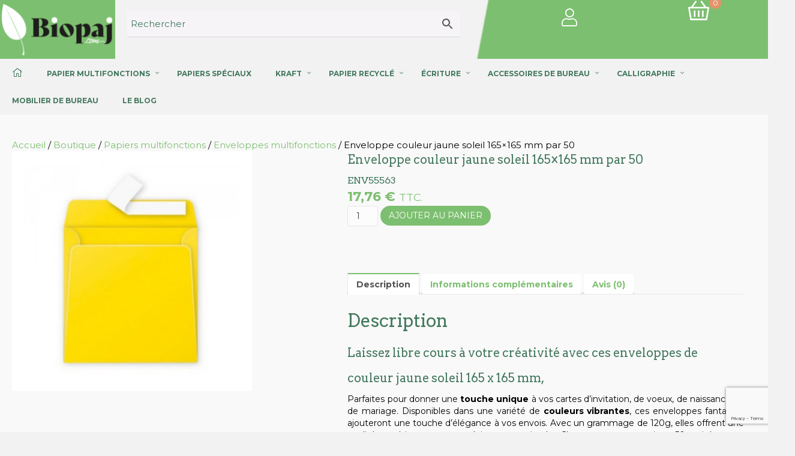

--- FILE ---
content_type: text/html; charset=UTF-8
request_url: https://biopaj.com/boutique/papiers-multifonctions/enveloppes-multifonctions/enveloppe-couleur-jaune-soleil-165x165-mm-par-50/
body_size: 38579
content:
<!DOCTYPE html>
<html lang="fr-FR">
<head>
<meta charset="UTF-8" />
<meta name='viewport' content='width=device-width, initial-scale=1.0' />
<meta http-equiv='X-UA-Compatible' content='IE=edge' />
<link rel="profile" href="https://gmpg.org/xfn/11" />
<meta name='robots' content='index, follow, max-image-preview:large, max-snippet:-1, max-video-preview:-1' />
	<style>img:is([sizes="auto" i], [sizes^="auto," i]) { contain-intrinsic-size: 3000px 1500px }</style>
	
	<!-- This site is optimized with the Yoast SEO plugin v26.7 - https://yoast.com/wordpress/plugins/seo/ -->
	<title>Enveloppe couleur jaune soleil 165x165 mm par 50 | Biopaj</title>
	<link rel="canonical" href="https://biopaj.com/boutique/papiers-multifonctions/enveloppes-multifonctions/enveloppe-couleur-jaune-soleil-165x165-mm-par-50/" />
	<meta property="og:locale" content="fr_FR" />
	<meta property="og:type" content="article" />
	<meta property="og:title" content="Enveloppe couleur jaune soleil 165x165 mm par 50 | Biopaj" />
	<meta property="og:description" content="Laissez libre cours à votre créativité avec ces enveloppes de couleur jaune soleil 165 x 165 mm, Parfaites pour donner une touche unique à vos cartes d&rsquo;invitation, de voeux, de naissance ou de mariage. Disponibles dans une variété de couleurs vibrantes, ces enveloppes fantaisies ajouteront une touche d&rsquo;élégance à vos envois. Avec un grammage de&hellip;" />
	<meta property="og:url" content="https://biopaj.com/boutique/papiers-multifonctions/enveloppes-multifonctions/enveloppe-couleur-jaune-soleil-165x165-mm-par-50/" />
	<meta property="og:site_name" content="Biopaj" />
	<meta property="article:modified_time" content="2023-07-10T13:35:07+00:00" />
	<meta property="og:image" content="https://biopaj.com/wp-content/uploads/2023/07/Enveloppe-jaune-soleil-ENV55563.jpeg" />
	<meta property="og:image:width" content="500" />
	<meta property="og:image:height" content="500" />
	<meta property="og:image:type" content="image/jpeg" />
	<meta name="twitter:card" content="summary_large_image" />
	<script type="application/ld+json" class="yoast-schema-graph">{"@context":"https://schema.org","@graph":[{"@type":"WebPage","@id":"https://biopaj.com/boutique/papiers-multifonctions/enveloppes-multifonctions/enveloppe-couleur-jaune-soleil-165x165-mm-par-50/","url":"https://biopaj.com/boutique/papiers-multifonctions/enveloppes-multifonctions/enveloppe-couleur-jaune-soleil-165x165-mm-par-50/","name":"Enveloppe couleur jaune soleil 165x165 mm par 50 | Biopaj","isPartOf":{"@id":"https://biopaj.com/#website"},"primaryImageOfPage":{"@id":"https://biopaj.com/boutique/papiers-multifonctions/enveloppes-multifonctions/enveloppe-couleur-jaune-soleil-165x165-mm-par-50/#primaryimage"},"image":{"@id":"https://biopaj.com/boutique/papiers-multifonctions/enveloppes-multifonctions/enveloppe-couleur-jaune-soleil-165x165-mm-par-50/#primaryimage"},"thumbnailUrl":"https://biopaj.com/wp-content/uploads/2023/07/Enveloppe-jaune-soleil-ENV55563.jpeg","datePublished":"2023-07-06T12:43:28+00:00","dateModified":"2023-07-10T13:35:07+00:00","breadcrumb":{"@id":"https://biopaj.com/boutique/papiers-multifonctions/enveloppes-multifonctions/enveloppe-couleur-jaune-soleil-165x165-mm-par-50/#breadcrumb"},"inLanguage":"fr-FR","potentialAction":[{"@type":"ReadAction","target":["https://biopaj.com/boutique/papiers-multifonctions/enveloppes-multifonctions/enveloppe-couleur-jaune-soleil-165x165-mm-par-50/"]}]},{"@type":"ImageObject","inLanguage":"fr-FR","@id":"https://biopaj.com/boutique/papiers-multifonctions/enveloppes-multifonctions/enveloppe-couleur-jaune-soleil-165x165-mm-par-50/#primaryimage","url":"https://biopaj.com/wp-content/uploads/2023/07/Enveloppe-jaune-soleil-ENV55563.jpeg","contentUrl":"https://biopaj.com/wp-content/uploads/2023/07/Enveloppe-jaune-soleil-ENV55563.jpeg","width":500,"height":500},{"@type":"BreadcrumbList","@id":"https://biopaj.com/boutique/papiers-multifonctions/enveloppes-multifonctions/enveloppe-couleur-jaune-soleil-165x165-mm-par-50/#breadcrumb","itemListElement":[{"@type":"ListItem","position":1,"name":"Home","item":"https://biopaj.com/"},{"@type":"ListItem","position":2,"name":"Boutique","item":"https://biopaj.com/boutique/"},{"@type":"ListItem","position":3,"name":"Enveloppe couleur jaune soleil 165&#215;165 mm par 50"}]},{"@type":"WebSite","@id":"https://biopaj.com/#website","url":"https://biopaj.com/","name":"Biopaj - Papeterie naturelle et écologique","description":"Papeterie naturelle &amp; écologique pour votre bureau ou vos loisirs créatifs","publisher":{"@id":"https://biopaj.com/#organization"},"alternateName":"Biopaj papeterie","potentialAction":[{"@type":"SearchAction","target":{"@type":"EntryPoint","urlTemplate":"https://biopaj.com/?s={search_term_string}"},"query-input":{"@type":"PropertyValueSpecification","valueRequired":true,"valueName":"search_term_string"}}],"inLanguage":"fr-FR"},{"@type":"Organization","@id":"https://biopaj.com/#organization","name":"Biopaj - Papeterie naturelle et écologique","url":"https://biopaj.com/","logo":{"@type":"ImageObject","inLanguage":"fr-FR","@id":"https://biopaj.com/#/schema/logo/image/","url":"https://biopaj.com/wp-content/uploads/2020/09/logo-biopaj-papeterie.png","contentUrl":"https://biopaj.com/wp-content/uploads/2020/09/logo-biopaj-papeterie.png","width":643,"height":292,"caption":"Biopaj - Papeterie naturelle et écologique"},"image":{"@id":"https://biopaj.com/#/schema/logo/image/"}}]}</script>
	<!-- / Yoast SEO plugin. -->


<link rel='dns-prefetch' href='//www.googletagmanager.com' />
<link rel='dns-prefetch' href='//cdn.logrocket.io' />
<link rel='dns-prefetch' href='//unpkg.com' />
<link rel='dns-prefetch' href='//fonts.googleapis.com' />
<link rel='dns-prefetch' href='//pro.fontawesome.com' />
<link href='https://fonts.gstatic.com' crossorigin rel='preconnect' />
<link rel="alternate" type="application/rss+xml" title="Biopaj &raquo; Flux" href="https://biopaj.com/feed/" />
<link rel="alternate" type="application/rss+xml" title="Biopaj &raquo; Flux des commentaires" href="https://biopaj.com/comments/feed/" />
<link rel="alternate" type="application/rss+xml" title="Biopaj &raquo; Enveloppe couleur jaune soleil 165&#215;165 mm par 50 Flux des commentaires" href="https://biopaj.com/boutique/papiers-multifonctions/enveloppes-multifonctions/enveloppe-couleur-jaune-soleil-165x165-mm-par-50/feed/" />
		<style>
			.lazyload,
			.lazyloading {
				max-width: 100%;
			}
		</style>
				<!-- This site uses the Google Analytics by ExactMetrics plugin v8.11.1 - Using Analytics tracking - https://www.exactmetrics.com/ -->
							<script src="//www.googletagmanager.com/gtag/js?id=G-2JR6WMZW0F"  data-cfasync="false" data-wpfc-render="false" async></script>
			<script data-cfasync="false" data-wpfc-render="false">
				var em_version = '8.11.1';
				var em_track_user = true;
				var em_no_track_reason = '';
								var ExactMetricsDefaultLocations = {"page_location":"https:\/\/biopaj.com\/boutique\/papiers-multifonctions\/enveloppes-multifonctions\/enveloppe-couleur-jaune-soleil-165x165-mm-par-50\/"};
								if ( typeof ExactMetricsPrivacyGuardFilter === 'function' ) {
					var ExactMetricsLocations = (typeof ExactMetricsExcludeQuery === 'object') ? ExactMetricsPrivacyGuardFilter( ExactMetricsExcludeQuery ) : ExactMetricsPrivacyGuardFilter( ExactMetricsDefaultLocations );
				} else {
					var ExactMetricsLocations = (typeof ExactMetricsExcludeQuery === 'object') ? ExactMetricsExcludeQuery : ExactMetricsDefaultLocations;
				}

								var disableStrs = [
										'ga-disable-G-2JR6WMZW0F',
									];

				/* Function to detect opted out users */
				function __gtagTrackerIsOptedOut() {
					for (var index = 0; index < disableStrs.length; index++) {
						if (document.cookie.indexOf(disableStrs[index] + '=true') > -1) {
							return true;
						}
					}

					return false;
				}

				/* Disable tracking if the opt-out cookie exists. */
				if (__gtagTrackerIsOptedOut()) {
					for (var index = 0; index < disableStrs.length; index++) {
						window[disableStrs[index]] = true;
					}
				}

				/* Opt-out function */
				function __gtagTrackerOptout() {
					for (var index = 0; index < disableStrs.length; index++) {
						document.cookie = disableStrs[index] + '=true; expires=Thu, 31 Dec 2099 23:59:59 UTC; path=/';
						window[disableStrs[index]] = true;
					}
				}

				if ('undefined' === typeof gaOptout) {
					function gaOptout() {
						__gtagTrackerOptout();
					}
				}
								window.dataLayer = window.dataLayer || [];

				window.ExactMetricsDualTracker = {
					helpers: {},
					trackers: {},
				};
				if (em_track_user) {
					function __gtagDataLayer() {
						dataLayer.push(arguments);
					}

					function __gtagTracker(type, name, parameters) {
						if (!parameters) {
							parameters = {};
						}

						if (parameters.send_to) {
							__gtagDataLayer.apply(null, arguments);
							return;
						}

						if (type === 'event') {
														parameters.send_to = exactmetrics_frontend.v4_id;
							var hookName = name;
							if (typeof parameters['event_category'] !== 'undefined') {
								hookName = parameters['event_category'] + ':' + name;
							}

							if (typeof ExactMetricsDualTracker.trackers[hookName] !== 'undefined') {
								ExactMetricsDualTracker.trackers[hookName](parameters);
							} else {
								__gtagDataLayer('event', name, parameters);
							}
							
						} else {
							__gtagDataLayer.apply(null, arguments);
						}
					}

					__gtagTracker('js', new Date());
					__gtagTracker('set', {
						'developer_id.dNDMyYj': true,
											});
					if ( ExactMetricsLocations.page_location ) {
						__gtagTracker('set', ExactMetricsLocations);
					}
										__gtagTracker('config', 'G-2JR6WMZW0F', {"forceSSL":"true","link_attribution":"true"} );
										window.gtag = __gtagTracker;										(function () {
						/* https://developers.google.com/analytics/devguides/collection/analyticsjs/ */
						/* ga and __gaTracker compatibility shim. */
						var noopfn = function () {
							return null;
						};
						var newtracker = function () {
							return new Tracker();
						};
						var Tracker = function () {
							return null;
						};
						var p = Tracker.prototype;
						p.get = noopfn;
						p.set = noopfn;
						p.send = function () {
							var args = Array.prototype.slice.call(arguments);
							args.unshift('send');
							__gaTracker.apply(null, args);
						};
						var __gaTracker = function () {
							var len = arguments.length;
							if (len === 0) {
								return;
							}
							var f = arguments[len - 1];
							if (typeof f !== 'object' || f === null || typeof f.hitCallback !== 'function') {
								if ('send' === arguments[0]) {
									var hitConverted, hitObject = false, action;
									if ('event' === arguments[1]) {
										if ('undefined' !== typeof arguments[3]) {
											hitObject = {
												'eventAction': arguments[3],
												'eventCategory': arguments[2],
												'eventLabel': arguments[4],
												'value': arguments[5] ? arguments[5] : 1,
											}
										}
									}
									if ('pageview' === arguments[1]) {
										if ('undefined' !== typeof arguments[2]) {
											hitObject = {
												'eventAction': 'page_view',
												'page_path': arguments[2],
											}
										}
									}
									if (typeof arguments[2] === 'object') {
										hitObject = arguments[2];
									}
									if (typeof arguments[5] === 'object') {
										Object.assign(hitObject, arguments[5]);
									}
									if ('undefined' !== typeof arguments[1].hitType) {
										hitObject = arguments[1];
										if ('pageview' === hitObject.hitType) {
											hitObject.eventAction = 'page_view';
										}
									}
									if (hitObject) {
										action = 'timing' === arguments[1].hitType ? 'timing_complete' : hitObject.eventAction;
										hitConverted = mapArgs(hitObject);
										__gtagTracker('event', action, hitConverted);
									}
								}
								return;
							}

							function mapArgs(args) {
								var arg, hit = {};
								var gaMap = {
									'eventCategory': 'event_category',
									'eventAction': 'event_action',
									'eventLabel': 'event_label',
									'eventValue': 'event_value',
									'nonInteraction': 'non_interaction',
									'timingCategory': 'event_category',
									'timingVar': 'name',
									'timingValue': 'value',
									'timingLabel': 'event_label',
									'page': 'page_path',
									'location': 'page_location',
									'title': 'page_title',
									'referrer' : 'page_referrer',
								};
								for (arg in args) {
																		if (!(!args.hasOwnProperty(arg) || !gaMap.hasOwnProperty(arg))) {
										hit[gaMap[arg]] = args[arg];
									} else {
										hit[arg] = args[arg];
									}
								}
								return hit;
							}

							try {
								f.hitCallback();
							} catch (ex) {
							}
						};
						__gaTracker.create = newtracker;
						__gaTracker.getByName = newtracker;
						__gaTracker.getAll = function () {
							return [];
						};
						__gaTracker.remove = noopfn;
						__gaTracker.loaded = true;
						window['__gaTracker'] = __gaTracker;
					})();
									} else {
										console.log("");
					(function () {
						function __gtagTracker() {
							return null;
						}

						window['__gtagTracker'] = __gtagTracker;
						window['gtag'] = __gtagTracker;
					})();
									}
			</script>
							<!-- / Google Analytics by ExactMetrics -->
		<script>
window._wpemojiSettings = {"baseUrl":"https:\/\/s.w.org\/images\/core\/emoji\/15.0.3\/72x72\/","ext":".png","svgUrl":"https:\/\/s.w.org\/images\/core\/emoji\/15.0.3\/svg\/","svgExt":".svg","source":{"concatemoji":"https:\/\/biopaj.com\/wp-includes\/js\/wp-emoji-release.min.js?ver=6.7.4"}};
/*! This file is auto-generated */
!function(i,n){var o,s,e;function c(e){try{var t={supportTests:e,timestamp:(new Date).valueOf()};sessionStorage.setItem(o,JSON.stringify(t))}catch(e){}}function p(e,t,n){e.clearRect(0,0,e.canvas.width,e.canvas.height),e.fillText(t,0,0);var t=new Uint32Array(e.getImageData(0,0,e.canvas.width,e.canvas.height).data),r=(e.clearRect(0,0,e.canvas.width,e.canvas.height),e.fillText(n,0,0),new Uint32Array(e.getImageData(0,0,e.canvas.width,e.canvas.height).data));return t.every(function(e,t){return e===r[t]})}function u(e,t,n){switch(t){case"flag":return n(e,"\ud83c\udff3\ufe0f\u200d\u26a7\ufe0f","\ud83c\udff3\ufe0f\u200b\u26a7\ufe0f")?!1:!n(e,"\ud83c\uddfa\ud83c\uddf3","\ud83c\uddfa\u200b\ud83c\uddf3")&&!n(e,"\ud83c\udff4\udb40\udc67\udb40\udc62\udb40\udc65\udb40\udc6e\udb40\udc67\udb40\udc7f","\ud83c\udff4\u200b\udb40\udc67\u200b\udb40\udc62\u200b\udb40\udc65\u200b\udb40\udc6e\u200b\udb40\udc67\u200b\udb40\udc7f");case"emoji":return!n(e,"\ud83d\udc26\u200d\u2b1b","\ud83d\udc26\u200b\u2b1b")}return!1}function f(e,t,n){var r="undefined"!=typeof WorkerGlobalScope&&self instanceof WorkerGlobalScope?new OffscreenCanvas(300,150):i.createElement("canvas"),a=r.getContext("2d",{willReadFrequently:!0}),o=(a.textBaseline="top",a.font="600 32px Arial",{});return e.forEach(function(e){o[e]=t(a,e,n)}),o}function t(e){var t=i.createElement("script");t.src=e,t.defer=!0,i.head.appendChild(t)}"undefined"!=typeof Promise&&(o="wpEmojiSettingsSupports",s=["flag","emoji"],n.supports={everything:!0,everythingExceptFlag:!0},e=new Promise(function(e){i.addEventListener("DOMContentLoaded",e,{once:!0})}),new Promise(function(t){var n=function(){try{var e=JSON.parse(sessionStorage.getItem(o));if("object"==typeof e&&"number"==typeof e.timestamp&&(new Date).valueOf()<e.timestamp+604800&&"object"==typeof e.supportTests)return e.supportTests}catch(e){}return null}();if(!n){if("undefined"!=typeof Worker&&"undefined"!=typeof OffscreenCanvas&&"undefined"!=typeof URL&&URL.createObjectURL&&"undefined"!=typeof Blob)try{var e="postMessage("+f.toString()+"("+[JSON.stringify(s),u.toString(),p.toString()].join(",")+"));",r=new Blob([e],{type:"text/javascript"}),a=new Worker(URL.createObjectURL(r),{name:"wpTestEmojiSupports"});return void(a.onmessage=function(e){c(n=e.data),a.terminate(),t(n)})}catch(e){}c(n=f(s,u,p))}t(n)}).then(function(e){for(var t in e)n.supports[t]=e[t],n.supports.everything=n.supports.everything&&n.supports[t],"flag"!==t&&(n.supports.everythingExceptFlag=n.supports.everythingExceptFlag&&n.supports[t]);n.supports.everythingExceptFlag=n.supports.everythingExceptFlag&&!n.supports.flag,n.DOMReady=!1,n.readyCallback=function(){n.DOMReady=!0}}).then(function(){return e}).then(function(){var e;n.supports.everything||(n.readyCallback(),(e=n.source||{}).concatemoji?t(e.concatemoji):e.wpemoji&&e.twemoji&&(t(e.twemoji),t(e.wpemoji)))}))}((window,document),window._wpemojiSettings);
</script>
<link rel='stylesheet' id='font-awesome-css' href='https://biopaj.com/wp-content/plugins/brands-for-woocommerce/berocket/assets/css/font-awesome.min.css?ver=6.7.4' media='all' />
<link rel='stylesheet' id='berocket_product_brand_style-css' href='https://biopaj.com/wp-content/plugins/brands-for-woocommerce/css/frontend.css?ver=3.8.6.4' media='all' />
<style id='wp-emoji-styles-inline-css'>

	img.wp-smiley, img.emoji {
		display: inline !important;
		border: none !important;
		box-shadow: none !important;
		height: 1em !important;
		width: 1em !important;
		margin: 0 0.07em !important;
		vertical-align: -0.1em !important;
		background: none !important;
		padding: 0 !important;
	}
</style>
<link rel='stylesheet' id='wp-block-library-css' href='https://biopaj.com/wp-includes/css/dist/block-library/style.min.css?ver=6.7.4' media='all' />
<style id='wp-block-library-theme-inline-css'>
.wp-block-audio :where(figcaption){color:#555;font-size:13px;text-align:center}.is-dark-theme .wp-block-audio :where(figcaption){color:#ffffffa6}.wp-block-audio{margin:0 0 1em}.wp-block-code{border:1px solid #ccc;border-radius:4px;font-family:Menlo,Consolas,monaco,monospace;padding:.8em 1em}.wp-block-embed :where(figcaption){color:#555;font-size:13px;text-align:center}.is-dark-theme .wp-block-embed :where(figcaption){color:#ffffffa6}.wp-block-embed{margin:0 0 1em}.blocks-gallery-caption{color:#555;font-size:13px;text-align:center}.is-dark-theme .blocks-gallery-caption{color:#ffffffa6}:root :where(.wp-block-image figcaption){color:#555;font-size:13px;text-align:center}.is-dark-theme :root :where(.wp-block-image figcaption){color:#ffffffa6}.wp-block-image{margin:0 0 1em}.wp-block-pullquote{border-bottom:4px solid;border-top:4px solid;color:currentColor;margin-bottom:1.75em}.wp-block-pullquote cite,.wp-block-pullquote footer,.wp-block-pullquote__citation{color:currentColor;font-size:.8125em;font-style:normal;text-transform:uppercase}.wp-block-quote{border-left:.25em solid;margin:0 0 1.75em;padding-left:1em}.wp-block-quote cite,.wp-block-quote footer{color:currentColor;font-size:.8125em;font-style:normal;position:relative}.wp-block-quote:where(.has-text-align-right){border-left:none;border-right:.25em solid;padding-left:0;padding-right:1em}.wp-block-quote:where(.has-text-align-center){border:none;padding-left:0}.wp-block-quote.is-large,.wp-block-quote.is-style-large,.wp-block-quote:where(.is-style-plain){border:none}.wp-block-search .wp-block-search__label{font-weight:700}.wp-block-search__button{border:1px solid #ccc;padding:.375em .625em}:where(.wp-block-group.has-background){padding:1.25em 2.375em}.wp-block-separator.has-css-opacity{opacity:.4}.wp-block-separator{border:none;border-bottom:2px solid;margin-left:auto;margin-right:auto}.wp-block-separator.has-alpha-channel-opacity{opacity:1}.wp-block-separator:not(.is-style-wide):not(.is-style-dots){width:100px}.wp-block-separator.has-background:not(.is-style-dots){border-bottom:none;height:1px}.wp-block-separator.has-background:not(.is-style-wide):not(.is-style-dots){height:2px}.wp-block-table{margin:0 0 1em}.wp-block-table td,.wp-block-table th{word-break:normal}.wp-block-table :where(figcaption){color:#555;font-size:13px;text-align:center}.is-dark-theme .wp-block-table :where(figcaption){color:#ffffffa6}.wp-block-video :where(figcaption){color:#555;font-size:13px;text-align:center}.is-dark-theme .wp-block-video :where(figcaption){color:#ffffffa6}.wp-block-video{margin:0 0 1em}:root :where(.wp-block-template-part.has-background){margin-bottom:0;margin-top:0;padding:1.25em 2.375em}
</style>
<style id='classic-theme-styles-inline-css'>
/*! This file is auto-generated */
.wp-block-button__link{color:#fff;background-color:#32373c;border-radius:9999px;box-shadow:none;text-decoration:none;padding:calc(.667em + 2px) calc(1.333em + 2px);font-size:1.125em}.wp-block-file__button{background:#32373c;color:#fff;text-decoration:none}
</style>
<style id='global-styles-inline-css'>
:root{--wp--preset--aspect-ratio--square: 1;--wp--preset--aspect-ratio--4-3: 4/3;--wp--preset--aspect-ratio--3-4: 3/4;--wp--preset--aspect-ratio--3-2: 3/2;--wp--preset--aspect-ratio--2-3: 2/3;--wp--preset--aspect-ratio--16-9: 16/9;--wp--preset--aspect-ratio--9-16: 9/16;--wp--preset--color--black: #000000;--wp--preset--color--cyan-bluish-gray: #abb8c3;--wp--preset--color--white: #ffffff;--wp--preset--color--pale-pink: #f78da7;--wp--preset--color--vivid-red: #cf2e2e;--wp--preset--color--luminous-vivid-orange: #ff6900;--wp--preset--color--luminous-vivid-amber: #fcb900;--wp--preset--color--light-green-cyan: #7bdcb5;--wp--preset--color--vivid-green-cyan: #00d084;--wp--preset--color--pale-cyan-blue: #8ed1fc;--wp--preset--color--vivid-cyan-blue: #0693e3;--wp--preset--color--vivid-purple: #9b51e0;--wp--preset--color--fl-heading-text: #43785e;--wp--preset--color--fl-body-bg: #f2f2f2;--wp--preset--color--fl-body-text: #343a40;--wp--preset--color--fl-accent: #7dbf70;--wp--preset--color--fl-accent-hover: #43785e;--wp--preset--color--fl-topbar-bg: #ffffff;--wp--preset--color--fl-topbar-text: #757575;--wp--preset--color--fl-topbar-link: #2b7bb9;--wp--preset--color--fl-topbar-hover: #2b7bb9;--wp--preset--color--fl-header-bg: #ffffff;--wp--preset--color--fl-header-text: #757575;--wp--preset--color--fl-header-link: #757575;--wp--preset--color--fl-header-hover: #2b7bb9;--wp--preset--color--fl-nav-bg: #ffffff;--wp--preset--color--fl-nav-link: #757575;--wp--preset--color--fl-nav-hover: #2b7bb9;--wp--preset--color--fl-content-bg: #ffffff;--wp--preset--color--fl-footer-widgets-bg: #ffffff;--wp--preset--color--fl-footer-widgets-text: #757575;--wp--preset--color--fl-footer-widgets-link: #2b7bb9;--wp--preset--color--fl-footer-widgets-hover: #2b7bb9;--wp--preset--color--fl-footer-bg: #ffffff;--wp--preset--color--fl-footer-text: #757575;--wp--preset--color--fl-footer-link: #2b7bb9;--wp--preset--color--fl-footer-hover: #2b7bb9;--wp--preset--gradient--vivid-cyan-blue-to-vivid-purple: linear-gradient(135deg,rgba(6,147,227,1) 0%,rgb(155,81,224) 100%);--wp--preset--gradient--light-green-cyan-to-vivid-green-cyan: linear-gradient(135deg,rgb(122,220,180) 0%,rgb(0,208,130) 100%);--wp--preset--gradient--luminous-vivid-amber-to-luminous-vivid-orange: linear-gradient(135deg,rgba(252,185,0,1) 0%,rgba(255,105,0,1) 100%);--wp--preset--gradient--luminous-vivid-orange-to-vivid-red: linear-gradient(135deg,rgba(255,105,0,1) 0%,rgb(207,46,46) 100%);--wp--preset--gradient--very-light-gray-to-cyan-bluish-gray: linear-gradient(135deg,rgb(238,238,238) 0%,rgb(169,184,195) 100%);--wp--preset--gradient--cool-to-warm-spectrum: linear-gradient(135deg,rgb(74,234,220) 0%,rgb(151,120,209) 20%,rgb(207,42,186) 40%,rgb(238,44,130) 60%,rgb(251,105,98) 80%,rgb(254,248,76) 100%);--wp--preset--gradient--blush-light-purple: linear-gradient(135deg,rgb(255,206,236) 0%,rgb(152,150,240) 100%);--wp--preset--gradient--blush-bordeaux: linear-gradient(135deg,rgb(254,205,165) 0%,rgb(254,45,45) 50%,rgb(107,0,62) 100%);--wp--preset--gradient--luminous-dusk: linear-gradient(135deg,rgb(255,203,112) 0%,rgb(199,81,192) 50%,rgb(65,88,208) 100%);--wp--preset--gradient--pale-ocean: linear-gradient(135deg,rgb(255,245,203) 0%,rgb(182,227,212) 50%,rgb(51,167,181) 100%);--wp--preset--gradient--electric-grass: linear-gradient(135deg,rgb(202,248,128) 0%,rgb(113,206,126) 100%);--wp--preset--gradient--midnight: linear-gradient(135deg,rgb(2,3,129) 0%,rgb(40,116,252) 100%);--wp--preset--font-size--small: 13px;--wp--preset--font-size--medium: 20px;--wp--preset--font-size--large: 36px;--wp--preset--font-size--x-large: 42px;--wp--preset--spacing--20: 0.44rem;--wp--preset--spacing--30: 0.67rem;--wp--preset--spacing--40: 1rem;--wp--preset--spacing--50: 1.5rem;--wp--preset--spacing--60: 2.25rem;--wp--preset--spacing--70: 3.38rem;--wp--preset--spacing--80: 5.06rem;--wp--preset--shadow--natural: 6px 6px 9px rgba(0, 0, 0, 0.2);--wp--preset--shadow--deep: 12px 12px 50px rgba(0, 0, 0, 0.4);--wp--preset--shadow--sharp: 6px 6px 0px rgba(0, 0, 0, 0.2);--wp--preset--shadow--outlined: 6px 6px 0px -3px rgba(255, 255, 255, 1), 6px 6px rgba(0, 0, 0, 1);--wp--preset--shadow--crisp: 6px 6px 0px rgba(0, 0, 0, 1);}:where(.is-layout-flex){gap: 0.5em;}:where(.is-layout-grid){gap: 0.5em;}body .is-layout-flex{display: flex;}.is-layout-flex{flex-wrap: wrap;align-items: center;}.is-layout-flex > :is(*, div){margin: 0;}body .is-layout-grid{display: grid;}.is-layout-grid > :is(*, div){margin: 0;}:where(.wp-block-columns.is-layout-flex){gap: 2em;}:where(.wp-block-columns.is-layout-grid){gap: 2em;}:where(.wp-block-post-template.is-layout-flex){gap: 1.25em;}:where(.wp-block-post-template.is-layout-grid){gap: 1.25em;}.has-black-color{color: var(--wp--preset--color--black) !important;}.has-cyan-bluish-gray-color{color: var(--wp--preset--color--cyan-bluish-gray) !important;}.has-white-color{color: var(--wp--preset--color--white) !important;}.has-pale-pink-color{color: var(--wp--preset--color--pale-pink) !important;}.has-vivid-red-color{color: var(--wp--preset--color--vivid-red) !important;}.has-luminous-vivid-orange-color{color: var(--wp--preset--color--luminous-vivid-orange) !important;}.has-luminous-vivid-amber-color{color: var(--wp--preset--color--luminous-vivid-amber) !important;}.has-light-green-cyan-color{color: var(--wp--preset--color--light-green-cyan) !important;}.has-vivid-green-cyan-color{color: var(--wp--preset--color--vivid-green-cyan) !important;}.has-pale-cyan-blue-color{color: var(--wp--preset--color--pale-cyan-blue) !important;}.has-vivid-cyan-blue-color{color: var(--wp--preset--color--vivid-cyan-blue) !important;}.has-vivid-purple-color{color: var(--wp--preset--color--vivid-purple) !important;}.has-black-background-color{background-color: var(--wp--preset--color--black) !important;}.has-cyan-bluish-gray-background-color{background-color: var(--wp--preset--color--cyan-bluish-gray) !important;}.has-white-background-color{background-color: var(--wp--preset--color--white) !important;}.has-pale-pink-background-color{background-color: var(--wp--preset--color--pale-pink) !important;}.has-vivid-red-background-color{background-color: var(--wp--preset--color--vivid-red) !important;}.has-luminous-vivid-orange-background-color{background-color: var(--wp--preset--color--luminous-vivid-orange) !important;}.has-luminous-vivid-amber-background-color{background-color: var(--wp--preset--color--luminous-vivid-amber) !important;}.has-light-green-cyan-background-color{background-color: var(--wp--preset--color--light-green-cyan) !important;}.has-vivid-green-cyan-background-color{background-color: var(--wp--preset--color--vivid-green-cyan) !important;}.has-pale-cyan-blue-background-color{background-color: var(--wp--preset--color--pale-cyan-blue) !important;}.has-vivid-cyan-blue-background-color{background-color: var(--wp--preset--color--vivid-cyan-blue) !important;}.has-vivid-purple-background-color{background-color: var(--wp--preset--color--vivid-purple) !important;}.has-black-border-color{border-color: var(--wp--preset--color--black) !important;}.has-cyan-bluish-gray-border-color{border-color: var(--wp--preset--color--cyan-bluish-gray) !important;}.has-white-border-color{border-color: var(--wp--preset--color--white) !important;}.has-pale-pink-border-color{border-color: var(--wp--preset--color--pale-pink) !important;}.has-vivid-red-border-color{border-color: var(--wp--preset--color--vivid-red) !important;}.has-luminous-vivid-orange-border-color{border-color: var(--wp--preset--color--luminous-vivid-orange) !important;}.has-luminous-vivid-amber-border-color{border-color: var(--wp--preset--color--luminous-vivid-amber) !important;}.has-light-green-cyan-border-color{border-color: var(--wp--preset--color--light-green-cyan) !important;}.has-vivid-green-cyan-border-color{border-color: var(--wp--preset--color--vivid-green-cyan) !important;}.has-pale-cyan-blue-border-color{border-color: var(--wp--preset--color--pale-cyan-blue) !important;}.has-vivid-cyan-blue-border-color{border-color: var(--wp--preset--color--vivid-cyan-blue) !important;}.has-vivid-purple-border-color{border-color: var(--wp--preset--color--vivid-purple) !important;}.has-vivid-cyan-blue-to-vivid-purple-gradient-background{background: var(--wp--preset--gradient--vivid-cyan-blue-to-vivid-purple) !important;}.has-light-green-cyan-to-vivid-green-cyan-gradient-background{background: var(--wp--preset--gradient--light-green-cyan-to-vivid-green-cyan) !important;}.has-luminous-vivid-amber-to-luminous-vivid-orange-gradient-background{background: var(--wp--preset--gradient--luminous-vivid-amber-to-luminous-vivid-orange) !important;}.has-luminous-vivid-orange-to-vivid-red-gradient-background{background: var(--wp--preset--gradient--luminous-vivid-orange-to-vivid-red) !important;}.has-very-light-gray-to-cyan-bluish-gray-gradient-background{background: var(--wp--preset--gradient--very-light-gray-to-cyan-bluish-gray) !important;}.has-cool-to-warm-spectrum-gradient-background{background: var(--wp--preset--gradient--cool-to-warm-spectrum) !important;}.has-blush-light-purple-gradient-background{background: var(--wp--preset--gradient--blush-light-purple) !important;}.has-blush-bordeaux-gradient-background{background: var(--wp--preset--gradient--blush-bordeaux) !important;}.has-luminous-dusk-gradient-background{background: var(--wp--preset--gradient--luminous-dusk) !important;}.has-pale-ocean-gradient-background{background: var(--wp--preset--gradient--pale-ocean) !important;}.has-electric-grass-gradient-background{background: var(--wp--preset--gradient--electric-grass) !important;}.has-midnight-gradient-background{background: var(--wp--preset--gradient--midnight) !important;}.has-small-font-size{font-size: var(--wp--preset--font-size--small) !important;}.has-medium-font-size{font-size: var(--wp--preset--font-size--medium) !important;}.has-large-font-size{font-size: var(--wp--preset--font-size--large) !important;}.has-x-large-font-size{font-size: var(--wp--preset--font-size--x-large) !important;}
:where(.wp-block-post-template.is-layout-flex){gap: 1.25em;}:where(.wp-block-post-template.is-layout-grid){gap: 1.25em;}
:where(.wp-block-columns.is-layout-flex){gap: 2em;}:where(.wp-block-columns.is-layout-grid){gap: 2em;}
:root :where(.wp-block-pullquote){font-size: 1.5em;line-height: 1.6;}
</style>
<link rel='stylesheet' id='categories-images-styles-css' href='https://biopaj.com/wp-content/plugins/categories-images/assets/css/zci-styles.css?ver=3.3.1' media='all' />
<link rel='stylesheet' id='contact-form-7-css' href='https://biopaj.com/wp-content/plugins/contact-form-7/includes/css/styles.css?ver=6.1.4' media='all' />
<link rel='stylesheet' id='ttt-pnwc-css' href='https://biopaj.com/wp-content/plugins/popup-notices-for-woocommerce/assets/css/pnwc-frontend.min.css?ver=251007-234243' media='all' />
<link rel='stylesheet' id='ubermenu-montserrat-css' href='//fonts.googleapis.com/css?family=Montserrat%3A%2C300%2C400%2C700&#038;ver=6.7.4' media='all' />
<link rel='stylesheet' id='woocommerce-layout-css' href='https://biopaj.com/wp-content/plugins/woocommerce/assets/css/woocommerce-layout.css?ver=10.3.7' media='all' />
<link rel='stylesheet' id='woocommerce-smallscreen-css' href='https://biopaj.com/wp-content/plugins/woocommerce/assets/css/woocommerce-smallscreen.css?ver=10.3.7' media='only screen and (max-width: 767px)' />
<link rel='stylesheet' id='woocommerce-general-css' href='https://biopaj.com/wp-content/plugins/woocommerce/assets/css/woocommerce.css?ver=10.3.7' media='all' />
<style id='woocommerce-inline-inline-css'>
.woocommerce form .form-row .required { visibility: visible; }
</style>
<link rel='stylesheet' id='woopack-frontend-css' href='https://biopaj.com/wp-content/plugins/woopack/assets/css/frontend.css?ver=1.5.7.1' media='all' />
<link rel='stylesheet' id='aws-style-css' href='https://biopaj.com/wp-content/plugins/advanced-woo-search/assets/css/common.min.css?ver=3.51' media='all' />
<link rel='stylesheet' id='kodeo-admin-ui-css' href='https://biopaj.com/wp-content/plugins/kodeo-admin-ui/assets/css/frontend.css?ver=1.1.9.2' media='all' />
<link rel='stylesheet' id='kodeo-admin-ui-font-css' href='https://biopaj.com/wp-content/plugins/kodeo-admin-ui/assets/css/font.css?ver=1.1.9.2' media='all' />
<link rel='stylesheet' id='cmplz-general-css' href='https://biopaj.com/wp-content/plugins/complianz-gdpr/assets/css/cookieblocker.min.css?ver=1765928537' media='all' />
<link rel='stylesheet' id='font-awesome-5-css' href='https://pro.fontawesome.com/releases/v5.15.4/css/all.css?ver=2.9.4.1' media='all' />
<link rel='stylesheet' id='owl-style-css' href='https://biopaj.com/wp-content/plugins/woopack/assets/css/owl.carousel.css' media='all' />
<link rel='stylesheet' id='owl-theme-css' href='https://biopaj.com/wp-content/plugins/woopack/assets/css/owl.theme.css' media='all' />
<link rel='stylesheet' id='woopack-modal-box-css' href='https://biopaj.com/wp-content/plugins/woopack/assets/css/modal.css?ver=1.5.7.1' media='all' />
<link rel='stylesheet' id='fl-builder-layout-bundle-d447c9b642594988733ce9ec4d078a33-css' href='https://biopaj.com/wp-content/uploads/bb-plugin/cache/d447c9b642594988733ce9ec4d078a33-layout-bundle.css?ver=2.9.4.1-1.5.2.1-20251125200437' media='all' />
<link rel='stylesheet' id='brands-styles-css' href='https://biopaj.com/wp-content/plugins/woocommerce/assets/css/brands.css?ver=10.3.7' media='all' />
<link rel='stylesheet' id='custom-theme-css-css' href='https://biopaj.com/wp-content/themes/bb-theme-child/assets/css/theme-style.css?ver=6.7.4' media='all' />
<link rel='stylesheet' id='ubermenu-css' href='https://biopaj.com/wp-content/plugins/ubermenu/pro/assets/css/ubermenu.min.css?ver=3.8.5' media='all' />
<link rel='stylesheet' id='ubermenu-clean-white-css' href='https://biopaj.com/wp-content/plugins/ubermenu/pro/assets/css/skins/cleanwhite.css?ver=6.7.4' media='all' />
<link rel='stylesheet' id='ubermenu-font-awesome-all-css' href='https://biopaj.com/wp-content/plugins/ubermenu/assets/fontawesome/css/all.min.css?ver=6.7.4' media='all' />
<link rel='stylesheet' id='select2-css' href='https://biopaj.com/wp-content/plugins/woocommerce/assets/css/select2.css?ver=10.3.7' media='all' />
<link rel='stylesheet' id='jquery-ui-css' href='https://biopaj.com/wp-content/plugins/pwfwoofilter/assets/css/frontend/jquery-ui/jquery-ui.min.css?ver=1.12.1' media='all' />
<link rel='stylesheet' id='pwf-woo-filter-css' href='https://biopaj.com/wp-content/plugins/pwfwoofilter/assets/css/frontend/style.min.css?ver=1.3.3' media='all' />
<link rel='stylesheet' id='slick-css' href='https://biopaj.com/wp-content/plugins/woo-product-gallery-slider/assets/css/slick.css?ver=2.3.22' media='all' />
<link rel='stylesheet' id='slick-theme-css' href='https://biopaj.com/wp-content/plugins/woo-product-gallery-slider/assets/css/slick-theme.css?ver=2.3.22' media='all' />
<link rel='stylesheet' id='fancybox-css' href='https://biopaj.com/wp-content/plugins/woo-product-gallery-slider/assets/css/jquery.fancybox.min.css?ver=2.3.22' media='all' />
<style id='fancybox-inline-css'>

					.wpgs-nav .slick-track {
						transform: inherit !important;
					}
				
					.wpgs-dots {
						display:none;
					}
				.wpgs-for .slick-slide{cursor:pointer;}
</style>
<link rel='stylesheet' id='flaticon-wpgs-css' href='https://biopaj.com/wp-content/plugins/woo-product-gallery-slider/assets/css/font/flaticon.css?ver=2.3.22' media='all' />
<link rel='stylesheet' id='jquery-magnificpopup-css' href='https://biopaj.com/wp-content/plugins/bb-plugin/css/jquery.magnificpopup.min.css?ver=2.9.4.1' media='all' />
<link rel='stylesheet' id='bootstrap-4-css' href='https://biopaj.com/wp-content/themes/bb-theme/css/bootstrap-4.min.css?ver=1.7.17.1' media='all' />
<link rel='stylesheet' id='fl-automator-skin-css' href='https://biopaj.com/wp-content/uploads/bb-theme/skin-674ed658b096d.css?ver=1.7.17.1' media='all' />
<link rel='stylesheet' id='fl-child-theme-css' href='https://biopaj.com/wp-content/themes/bb-theme-child/style.css?ver=6.7.4' media='all' />
<link rel='stylesheet' id='fl-builder-google-fonts-b5dc77f923c5423466be7ae0bb8c1f23-css' href='//fonts.googleapis.com/css?family=Montserrat%3A600%2C700%2C400%2C300%2C500%7CArvo%3A400&#038;ver=6.7.4' media='all' />
<script type="text/template" id="tmpl-variation-template">
	<div class="woocommerce-variation-description">{{{ data.variation.variation_description }}}</div>
	<div class="woocommerce-variation-price">{{{ data.variation.price_html }}}</div>
	<div class="woocommerce-variation-availability">{{{ data.variation.availability_html }}}</div>
</script>
<script type="text/template" id="tmpl-unavailable-variation-template">
	<p role="alert">Désolé, ce produit n&rsquo;est pas disponible. Veuillez choisir une combinaison différente.</p>
</script>
<script id="woocommerce-google-analytics-integration-gtag-js-after">
/* Google Analytics for WooCommerce (gtag.js) */
					window.dataLayer = window.dataLayer || [];
					function gtag(){dataLayer.push(arguments);}
					// Set up default consent state.
					for ( const mode of [{"analytics_storage":"denied","ad_storage":"denied","ad_user_data":"denied","ad_personalization":"denied","region":["AT","BE","BG","HR","CY","CZ","DK","EE","FI","FR","DE","GR","HU","IS","IE","IT","LV","LI","LT","LU","MT","NL","NO","PL","PT","RO","SK","SI","ES","SE","GB","CH"]}] || [] ) {
						gtag( "consent", "default", { "wait_for_update": 500, ...mode } );
					}
					gtag("js", new Date());
					gtag("set", "developer_id.dOGY3NW", true);
					gtag("config", "359096486", {"track_404":true,"allow_google_signals":true,"logged_in":false,"linker":{"domains":[],"allow_incoming":false},"custom_map":{"dimension1":"logged_in"}});
</script>
<script src="https://biopaj.com/wp-includes/js/jquery/jquery.min.js?ver=3.7.1" id="jquery-core-js"></script>
<script src="https://biopaj.com/wp-includes/js/jquery/jquery-migrate.min.js?ver=3.4.1" id="jquery-migrate-js"></script>
<script src="https://biopaj.com/wp-content/plugins/google-analytics-dashboard-for-wp/assets/js/frontend-gtag.min.js?ver=8.11.1" id="exactmetrics-frontend-script-js" async data-wp-strategy="async"></script>
<script data-cfasync="false" data-wpfc-render="false" id='exactmetrics-frontend-script-js-extra'>var exactmetrics_frontend = {"js_events_tracking":"true","download_extensions":"doc,pdf,ppt,zip,xls,docx,pptx,xlsx","inbound_paths":"[{\"path\":\"\\\/go\\\/\",\"label\":\"affiliate\"},{\"path\":\"\\\/recommend\\\/\",\"label\":\"affiliate\"}]","home_url":"https:\/\/biopaj.com","hash_tracking":"false","v4_id":"G-2JR6WMZW0F"};</script>
<script src="https://cdn.logrocket.io/LogRocket.min.js?ver=6.7.4" id="logrocket-js-js"></script>
<script id="logrocket-js-js-after">
window.LogRocket && window.LogRocket.init("mexry7/biopaj");
</script>
<script src="https://biopaj.com/wp-content/plugins/woocommerce/assets/js/jquery-blockui/jquery.blockUI.min.js?ver=2.7.0-wc.10.3.7" id="wc-jquery-blockui-js" defer data-wp-strategy="defer"></script>
<script id="wc-add-to-cart-js-extra">
var wc_add_to_cart_params = {"ajax_url":"\/wp-admin\/admin-ajax.php","wc_ajax_url":"\/?wc-ajax=%%endpoint%%","i18n_view_cart":"Voir le panier","cart_url":"https:\/\/biopaj.com\/panier\/","is_cart":"","cart_redirect_after_add":"no"};
</script>
<script src="https://biopaj.com/wp-content/plugins/woocommerce/assets/js/frontend/add-to-cart.min.js?ver=10.3.7" id="wc-add-to-cart-js" defer data-wp-strategy="defer"></script>
<script id="wc-single-product-js-extra">
var wc_single_product_params = {"i18n_required_rating_text":"Veuillez s\u00e9lectionner une note","i18n_rating_options":["1\u00a0\u00e9toile sur 5","2\u00a0\u00e9toiles sur 5","3\u00a0\u00e9toiles sur 5","4\u00a0\u00e9toiles sur 5","5\u00a0\u00e9toiles sur 5"],"i18n_product_gallery_trigger_text":"Voir la galerie d\u2019images en plein \u00e9cran","review_rating_required":"yes","flexslider":{"rtl":false,"animation":"slide","smoothHeight":true,"directionNav":false,"controlNav":"thumbnails","slideshow":false,"animationSpeed":500,"animationLoop":false,"allowOneSlide":false},"zoom_enabled":"","zoom_options":[],"photoswipe_enabled":"","photoswipe_options":{"shareEl":false,"closeOnScroll":false,"history":false,"hideAnimationDuration":0,"showAnimationDuration":0},"flexslider_enabled":""};
</script>
<script src="https://biopaj.com/wp-content/plugins/woocommerce/assets/js/frontend/single-product.min.js?ver=10.3.7" id="wc-single-product-js" defer data-wp-strategy="defer"></script>
<script src="https://biopaj.com/wp-content/plugins/woocommerce/assets/js/js-cookie/js.cookie.min.js?ver=2.1.4-wc.10.3.7" id="wc-js-cookie-js" defer data-wp-strategy="defer"></script>
<script id="woocommerce-js-extra">
var woocommerce_params = {"ajax_url":"\/wp-admin\/admin-ajax.php","wc_ajax_url":"\/?wc-ajax=%%endpoint%%","i18n_password_show":"Afficher le mot de passe","i18n_password_hide":"Masquer le mot de passe"};
</script>
<script src="https://biopaj.com/wp-content/plugins/woocommerce/assets/js/frontend/woocommerce.min.js?ver=10.3.7" id="woocommerce-js" defer data-wp-strategy="defer"></script>
<script src="https://biopaj.com/wp-includes/js/underscore.min.js?ver=1.13.7" id="underscore-js"></script>
<script id="wp-util-js-extra">
var _wpUtilSettings = {"ajax":{"url":"\/wp-admin\/admin-ajax.php"}};
</script>
<script src="https://biopaj.com/wp-includes/js/wp-util.min.js?ver=6.7.4" id="wp-util-js"></script>
<script id="wc-add-to-cart-variation-js-extra">
var wc_add_to_cart_variation_params = {"wc_ajax_url":"\/?wc-ajax=%%endpoint%%","i18n_no_matching_variations_text":"D\u00e9sol\u00e9, aucun produit ne r\u00e9pond \u00e0 vos crit\u00e8res. Veuillez choisir une combinaison diff\u00e9rente.","i18n_make_a_selection_text":"Veuillez s\u00e9lectionner des options du produit avant de l\u2019ajouter \u00e0 votre panier.","i18n_unavailable_text":"D\u00e9sol\u00e9, ce produit n\u2019est pas disponible. Veuillez choisir une combinaison diff\u00e9rente.","i18n_reset_alert_text":"Votre s\u00e9lection a \u00e9t\u00e9 r\u00e9initialis\u00e9e. Veuillez s\u00e9lectionner des options du produit avant de l\u2019ajouter \u00e0 votre panier."};
</script>
<script src="https://biopaj.com/wp-content/plugins/woocommerce/assets/js/frontend/add-to-cart-variation.min.js?ver=10.3.7" id="wc-add-to-cart-variation-js" defer data-wp-strategy="defer"></script>
<link rel="https://api.w.org/" href="https://biopaj.com/wp-json/" /><link rel="alternate" title="JSON" type="application/json" href="https://biopaj.com/wp-json/wp/v2/product/6297" /><link rel="EditURI" type="application/rsd+xml" title="RSD" href="https://biopaj.com/xmlrpc.php?rsd" />
<meta name="generator" content="WordPress 6.7.4" />
<meta name="generator" content="WooCommerce 10.3.7" />
<link rel='shortlink' href='https://biopaj.com/?p=6297' />
<link rel="alternate" title="oEmbed (JSON)" type="application/json+oembed" href="https://biopaj.com/wp-json/oembed/1.0/embed?url=https%3A%2F%2Fbiopaj.com%2Fboutique%2Fpapiers-multifonctions%2Fenveloppes-multifonctions%2Fenveloppe-couleur-jaune-soleil-165x165-mm-par-50%2F" />
<link rel="alternate" title="oEmbed (XML)" type="text/xml+oembed" href="https://biopaj.com/wp-json/oembed/1.0/embed?url=https%3A%2F%2Fbiopaj.com%2Fboutique%2Fpapiers-multifonctions%2Fenveloppes-multifonctions%2Fenveloppe-couleur-jaune-soleil-165x165-mm-par-50%2F&#038;format=xml" />
<style id="ubermenu-custom-generated-css">
/** Font Awesome 4 Compatibility **/
.fa{font-style:normal;font-variant:normal;font-weight:normal;font-family:FontAwesome;}

/** UberMenu Custom Menu Styles (Customizer) **/
/* main */
 .ubermenu-main { background:#f2f2f2; }
 .ubermenu-main .ubermenu-item-level-0 > .ubermenu-target { font-size:12px; text-transform:uppercase; color:#43785e; -webkit-box-shadow:inset 1px 0 0 0 rgba(255,255,255,0); -moz-box-shadow:inset 1px 0 0 0 rgba(255,255,255,0); -o-box-shadow:inset 1px 0 0 0 rgba(255,255,255,0); box-shadow:inset 1px 0 0 0 rgba(255,255,255,0); }
 .ubermenu-main .ubermenu-nav .ubermenu-item.ubermenu-item-level-0 > .ubermenu-target { font-weight:700; }
 .ubermenu.ubermenu-main .ubermenu-item-level-0:hover > .ubermenu-target, .ubermenu-main .ubermenu-item-level-0.ubermenu-active > .ubermenu-target { color:#7dbf70; }
 .ubermenu-main .ubermenu-item-level-0.ubermenu-current-menu-item > .ubermenu-target, .ubermenu-main .ubermenu-item-level-0.ubermenu-current-menu-parent > .ubermenu-target, .ubermenu-main .ubermenu-item-level-0.ubermenu-current-menu-ancestor > .ubermenu-target { color:#7dbf70; }
 .ubermenu-main .ubermenu-submenu.ubermenu-submenu-drop { color:#43785e; }
 .ubermenu-main .ubermenu-submenu .ubermenu-highlight { color:#7dbf70; }
 .ubermenu-main .ubermenu-submenu .ubermenu-item-header > .ubermenu-target, .ubermenu-main .ubermenu-tab > .ubermenu-target { font-size:14px; }
 .ubermenu-main .ubermenu-submenu .ubermenu-item-header > .ubermenu-target { color:#43785e; }
 .ubermenu-main .ubermenu-submenu .ubermenu-item-header > .ubermenu-target:hover { color:#7dbf70; }
 .ubermenu-main .ubermenu-submenu .ubermenu-item-header.ubermenu-current-menu-item > .ubermenu-target { color:#7dbf70; }
 .ubermenu-main .ubermenu-nav .ubermenu-submenu .ubermenu-item-header > .ubermenu-target { font-weight:700; }
 .ubermenu.ubermenu-main .ubermenu-tabs .ubermenu-tabs-group > .ubermenu-tab > .ubermenu-target { font-size:14px; }
 .ubermenu-main .ubermenu-target > .ubermenu-target-description { font-size:12px; }
 .ubermenu-main .ubermenu-target > .ubermenu-target-description, .ubermenu-main .ubermenu-submenu .ubermenu-target > .ubermenu-target-description { color:#000000; }
 .ubermenu-main .ubermenu-item-level-0.ubermenu-has-submenu-drop > .ubermenu-target > .ubermenu-sub-indicator { color:#43785e; }
 .ubermenu-main .ubermenu-submenu .ubermenu-has-submenu-drop > .ubermenu-target > .ubermenu-sub-indicator { color:#43785e; }
 .ubermenu-main, .ubermenu-main .ubermenu-target, .ubermenu-main .ubermenu-nav .ubermenu-item-level-0 .ubermenu-target, .ubermenu-main div, .ubermenu-main p, .ubermenu-main input { font-family:'Montserrat', sans-serif; font-weight:400; }
 .ubermenu-main .ubermenu-target .ubermenu-target-woo-price,.ubermenu-main .ubermenu-target .ubermenu-target-woo-price .woocommerce-Price-amount { color:#e4946b; }
 .ubermenu-main .ubermenu-item .ubermenu-target-woo-sale-badge { color:#ffffff; background:#e0b878; text-transform:uppercase; font-weight:700; }


/** UberMenu Custom Menu Item Styles (Menu Item Settings) **/
/* 4096 */   .ubermenu .ubermenu-item-4096 > .ubermenu-item-layout-image_left > .ubermenu-target-title, .ubermenu .ubermenu-item-4096 > .ubermenu-item-layout-image_right > .ubermenu-target-title { padding-top:15px; }
             .ubermenu .ubermenu-item-4096 > .ubermenu-target > .ubermenu-badge { background-color:#81d742; color:#ffffff; }
/* 5537 */   .ubermenu .ubermenu-item-5537 > .ubermenu-item-layout-image_left > .ubermenu-target-title, .ubermenu .ubermenu-item-5537 > .ubermenu-item-layout-image_right > .ubermenu-target-title { padding-top:15px; }

/* Status: Loaded from Transient */

</style>
<!-- This website runs the Product Feed PRO for WooCommerce by AdTribes.io plugin - version woocommercesea_option_installed_version -->
		<script type="text/javascript">
			var woopack_config = {"ajaxurl":"https:\/\/biopaj.com\/wp-admin\/admin-ajax.php","page":0,"current_page":"https:\/\/biopaj.com\/boutique\/papiers-multifonctions\/enveloppes-multifonctions\/enveloppe-couleur-jaune-soleil-165x165-mm-par-50\/","woo_url":"https:\/\/biopaj.com\/wp-content\/plugins\/woocommerce\/"};
		</script>
					<style>.cmplz-hidden {
					display: none !important;
				}</style>		<script>
			document.documentElement.className = document.documentElement.className.replace('no-js', 'js');
		</script>
				<style>
			.no-js img.lazyload {
				display: none;
			}

			figure.wp-block-image img.lazyloading {
				min-width: 150px;
			}

			.lazyload,
			.lazyloading {
				--smush-placeholder-width: 100px;
				--smush-placeholder-aspect-ratio: 1/1;
				width: var(--smush-image-width, var(--smush-placeholder-width)) !important;
				aspect-ratio: var(--smush-image-aspect-ratio, var(--smush-placeholder-aspect-ratio)) !important;
			}

						.lazyload, .lazyloading {
				opacity: 0;
			}

			.lazyloaded {
				opacity: 1;
				transition: opacity 400ms;
				transition-delay: 0ms;
			}

					</style>
			<noscript><style>.woocommerce-product-gallery{ opacity: 1 !important; }</style></noscript>
	<style type="text/css">.wpgs-for .slick-arrow::before,.wpgs-nav .slick-prev::before, .wpgs-nav .slick-next::before{color:#000;}.fancybox-bg{background-color:rgba(10,0,0,0.75);}.fancybox-caption,.fancybox-infobar{color:#fff;}.wpgs-nav .slick-slide{border-color:transparent}.wpgs-nav .slick-current{border-color:#000}.wpgs-video-wrapper{min-height:500px;}</style><link rel="icon" href="https://biopaj.com/wp-content/uploads/2020/10/cropped-icone-biopaj-papeterie-512-32x32.png" sizes="32x32" />
<link rel="icon" href="https://biopaj.com/wp-content/uploads/2020/10/cropped-icone-biopaj-papeterie-512-192x192.png" sizes="192x192" />
<link rel="apple-touch-icon" href="https://biopaj.com/wp-content/uploads/2020/10/cropped-icone-biopaj-papeterie-512-180x180.png" />
<meta name="msapplication-TileImage" content="https://biopaj.com/wp-content/uploads/2020/10/cropped-icone-biopaj-papeterie-512-270x270.png" />
		<style id="wp-custom-css">
			.ubermenu-responsive-default.ubermenu {
    display: block!important;
	z-index:3 !important;
}
.grid-layout {
    display: grid;
    grid-template-columns: repeat(auto-fill, minmax(280px, 1fr));
    grid-gap: 10px;
    grid-auto-rows: minmax(280px, auto);
    grid-auto-flow: dense;
    padding: 10px;
    max-width: 1400px;
    margin: 0 auto;
    z-index: 1;
    position: relative;
}		</style>
		</head>
<body class="product-template-default single single-product postid-6297 theme-bb-theme fl-builder-2-9-4-1 fl-themer-1-5-2-1-20251125200437 fl-theme-1-7-17-1 fl-no-js woocommerce woocommerce-page woocommerce-no-js product-enveloppe-couleur-jaune-soleil-165x165-mm-par-50 role- fl-theme-builder-footer fl-theme-builder-footer-footer fl-theme-builder-singular fl-theme-builder-singular-produits fl-theme-builder-header fl-theme-builder-header-header-boutique fl-framework-bootstrap-4 fl-preset-default fl-full-width fl-scroll-to-top fl-search-active woo-4 woo-products-per-page-16" itemscope="itemscope" itemtype="https://schema.org/WebPage">
<a aria-label="Aller au contenu" class="fl-screen-reader-text" href="#fl-main-content">Aller au contenu</a><div class="fl-page">
	<header class="fl-builder-content fl-builder-content-3053 fl-builder-global-templates-locked" data-post-id="3053" data-type="header" data-sticky="1" data-sticky-on="" data-sticky-breakpoint="medium" data-shrink="1" data-overlay="0" data-overlay-bg="transparent" data-shrink-image-height="50px" role="banner" itemscope="itemscope" itemtype="http://schema.org/WPHeader"><div class="fl-row fl-row-full-width fl-row-bg-photo fl-node-7ucl2aqk3twr fl-row-default-height fl-row-align-center fl-visible-desktop fl-visible-large" data-node="7ucl2aqk3twr">
	<div class="fl-row-content-wrap">
						<div class="fl-row-content fl-row-full-width fl-node-content">
		
<div class="fl-col-group fl-node-1pwzfvx4rl3y fl-col-group-custom-width" data-node="1pwzfvx4rl3y">
			<div class="fl-col fl-node-rhvoan15t9zf fl-col-bg-color fl-col-small" data-node="rhvoan15t9zf">
	<div class="fl-col-content fl-node-content"><div class="fl-module fl-module-photo fl-node-by629ehj34t7 fl-visible-desktop fl-visible-large" data-node="by629ehj34t7">
	<div class="fl-module-content fl-node-content">
		<div class="fl-photo fl-photo-align-center" itemscope itemtype="https://schema.org/ImageObject">
	<div class="fl-photo-content fl-photo-img-png">
				<a href="https://biopaj.com" target="_self" itemprop="url">
				<img decoding="async" class="fl-photo-img wp-image-2342 size-product-small" src="https://biopaj.com/wp-content/uploads/2020/06/logo-biopaj-nouveau-papeterie-naturelle-white-195x89.png" alt="Logo biopaj White" itemprop="image" height="89" width="195" title="logo-biopaj-nouveau-papeterie-naturelle-white"  data-no-lazy="1" srcset="https://biopaj.com/wp-content/uploads/2020/06/logo-biopaj-nouveau-papeterie-naturelle-white-195x89.png 195w, https://biopaj.com/wp-content/uploads/2020/06/logo-biopaj-nouveau-papeterie-naturelle-white-300x136.png 300w, https://biopaj.com/wp-content/uploads/2020/06/logo-biopaj-nouveau-papeterie-naturelle-white-600x272.png 600w, https://biopaj.com/wp-content/uploads/2020/06/logo-biopaj-nouveau-papeterie-naturelle-white-150x68.png 150w, https://biopaj.com/wp-content/uploads/2020/06/logo-biopaj-nouveau-papeterie-naturelle-white-64x29.png 64w, https://biopaj.com/wp-content/uploads/2020/06/logo-biopaj-nouveau-papeterie-naturelle-white.png 643w" sizes="(max-width: 195px) 100vw, 195px" />
				</a>
					</div>
	</div>
	</div>
</div>
</div>
</div>
			<div class="fl-col fl-node-cqu10hae72gy fl-col-bg-color fl-col-small fl-col-small-custom-width" data-node="cqu10hae72gy">
	<div class="fl-col-content fl-node-content"><div class="fl-module fl-module-widget fl-node-yoxwnsi6af2p" data-node="yoxwnsi6af2p">
	<div class="fl-module-content fl-node-content">
		<div class="fl-widget">
<div class="widget widget_aws_widget"><h2 class="widgettitle"> </h2><div class="aws-container" data-url="/?wc-ajax=aws_action" data-siteurl="https://biopaj.com" data-lang="" data-show-loader="true" data-show-more="true" data-show-page="true" data-ajax-search="true" data-show-clear="true" data-mobile-screen="false" data-use-analytics="true" data-min-chars="1" data-buttons-order="2" data-timeout="300" data-is-mobile="false" data-page-id="6297" data-tax="" ><form class="aws-search-form" action="https://biopaj.com/" method="get" role="search" ><div class="aws-wrapper"><label class="aws-search-label" for="696e298a32e40">Rechercher</label><input type="search" name="s" id="696e298a32e40" value="" class="aws-search-field" placeholder="Rechercher" autocomplete="off" /><input type="hidden" name="post_type" value="product"><input type="hidden" name="type_aws" value="true"><div class="aws-search-clear"><span>×</span></div><div class="aws-loader"></div></div><div class="aws-search-btn aws-form-btn"><span class="aws-search-btn_icon"><svg focusable="false" xmlns="http://www.w3.org/2000/svg" viewBox="0 0 24 24" width="24px"><path d="M15.5 14h-.79l-.28-.27C15.41 12.59 16 11.11 16 9.5 16 5.91 13.09 3 9.5 3S3 5.91 3 9.5 5.91 16 9.5 16c1.61 0 3.09-.59 4.23-1.57l.27.28v.79l5 4.99L20.49 19l-4.99-5zm-6 0C7.01 14 5 11.99 5 9.5S7.01 5 9.5 5 14 7.01 14 9.5 11.99 14 9.5 14z"></path></svg></span></div></form></div></div></div>
	</div>
</div>
</div>
</div>
			<div class="fl-col fl-node-tbon2yvkj1p5 fl-col-bg-color fl-col-small" data-node="tbon2yvkj1p5">
	<div class="fl-col-content fl-node-content"></div>
</div>
			<div class="fl-col fl-node-erp57h3mx1tl fl-col-bg-color fl-col-small" data-node="erp57h3mx1tl">
	<div class="fl-col-content fl-node-content"><div class="fl-module fl-module-menu fl-node-5f3a588a0d69f" data-node="5f3a588a0d69f">
	<div class="fl-module-content fl-node-content">
		<div class="fl-menu">
		<div class="fl-clear"></div>
	<nav aria-label="Menu" itemscope="itemscope" itemtype="https://schema.org/SiteNavigationElement"><ul id="menu-mon-compte" class="menu fl-menu-horizontal fl-toggle-none"><li id="menu-item-3162" class="menu-item menu-item-type-custom menu-item-object-custom menu-item-has-children fl-has-submenu"><div class="fl-has-submenu-container"><a href="#"><i class="fal fa-user"></i></a><span class="fl-menu-toggle"></span></div><ul class="sub-menu">	<li id="menu-item-3093" class="menu-item menu-item-type-post_type menu-item-object-page"><a href="https://biopaj.com/mon-compte/">Se connecter / s&rsquo;enregistrer</a></li>	<li id="menu-item-3769" class="menu-item menu-item-type-post_type menu-item-object-page"><a href="https://biopaj.com/wishlist/">Ma liste d&rsquo;envies</a></li>	<li id="menu-item-3175" class="menu-item menu-item-type-custom menu-item-object-custom"><a href="https://biopaj.com/mon-compte/mes-commandes/">Mes commandes</a></li>	<li id="menu-item-3771" class="menu-item menu-item-type-custom menu-item-object-custom"><a href="https://biopaj.com/mon-compte/mot-de-passe-perdu/">Mot de passe perdu</a></li>	<li id="menu-item-3097" class="menu-item menu-item-type-custom menu-item-object-custom"><a href="https://biopaj.com/logout">Déconnexion</a></li></ul></li></ul></nav></div>
	</div>
</div>
</div>
</div>
			<div class="fl-col fl-node-bep93dr05gaz fl-col-bg-color fl-col-small" data-node="bep93dr05gaz">
	<div class="fl-col-content fl-node-content"><div id="custom-basket" class="fl-module fl-module-mini-cart fl-node-5f3975eeceb64 z-index-30" data-node="5f3975eeceb64">
	<div class="fl-module-content fl-node-content">
		<div class="woopack-mini-cart woopack-desktop-align-center woocommerce">
	<div class="woopack-cart-button">

		
		<a class="woopack-cart-contents woopack-cart-icon" href="#" title="View your shopping cart" data-target="on-hover">
			<span class="cart-button-wrap">
			
					
											<img decoding="async" data-src="https://biopaj.com/wp-content/uploads/2020/08/basket.png" class="cart-contents-image lazyload" alt="Cart" src="[data-uri]" style="--smush-placeholder-width: 512px; --smush-placeholder-aspect-ratio: 512/512;" />
												
									</span>

							<span class="cart-contents-count">
					<span class="cart-counter">0</span>
				</span>
			
		</a>

		
	</div>

	<div class="woopack-cart-items">
		<div class="widget_shopping_cart_content">

	<p class="woocommerce-mini-cart__empty-message">Votre panier est vide.</p>


</div>
	</div>

</div>
	</div>
</div>
</div>
</div>
	</div>
		</div>
	</div>
</div>
<div class="fl-row fl-row-full-width fl-row-bg-none fl-node-c0j2i1vf5nso fl-row-default-height fl-row-align-center fl-visible-desktop fl-visible-large" data-node="c0j2i1vf5nso">
	<div class="fl-row-content-wrap">
						<div class="fl-row-content fl-row-full-width fl-node-content">
		
<div class="fl-col-group fl-node-z51v3owt4gc8" data-node="z51v3owt4gc8">
			<div class="fl-col fl-node-u1dc6e3sbxrn fl-col-bg-color" data-node="u1dc6e3sbxrn">
	<div class="fl-col-content fl-node-content"><div class="fl-module fl-module-html fl-node-611cc3dda51dd" data-node="611cc3dda51dd">
	<div class="fl-module-content fl-node-content">
		<div class="fl-html">
	
<!-- UberMenu [Configuration:main] [Theme Loc:] [Integration:api] -->
<button class="ubermenu-responsive-toggle ubermenu-responsive-toggle-main ubermenu-skin-clean-white ubermenu-loc- ubermenu-responsive-toggle-content-align-left ubermenu-responsive-toggle-align-full " tabindex="0" data-ubermenu-target="ubermenu-main-592"   aria-label="Toggle Menu"><i class="fas fa-bars" ></i>Menu</button><nav id="ubermenu-main-592" class="ubermenu ubermenu-nojs ubermenu-main ubermenu-menu-592 ubermenu-responsive ubermenu-responsive-default ubermenu-responsive-collapse ubermenu-horizontal ubermenu-transition-shift ubermenu-trigger-hover_intent ubermenu-skin-clean-white  ubermenu-bar-align-full ubermenu-items-align-auto ubermenu-bound ubermenu-disable-submenu-scroll ubermenu-sub-indicators ubermenu-retractors-responsive ubermenu-submenu-indicator-closes"><ul id="ubermenu-nav-main-592" class="ubermenu-nav" data-title="DYNAMIC MENU"><li id="menu-item-4506" class="ubermenu-item ubermenu-item-type-post_type ubermenu-item-object-page ubermenu-item-home ubermenu-item-4506 ubermenu-item-level-0 ubermenu-column ubermenu-column-auto" ><a class="ubermenu-target ubermenu-item-layout-default ubermenu-item-layout-text_only" href="https://biopaj.com/" tabindex="0"><span class="ubermenu-target-title ubermenu-target-text"><i class="fas fa-home" style="font-size:16px"></i></span></a></li><li id="menu-item-5521" class="ubermenu-item ubermenu-item-type-custom ubermenu-item-object-custom ubermenu-item-has-children ubermenu-item-5521 ubermenu-item-level-0 ubermenu-column ubermenu-column-auto ubermenu-has-submenu-drop ubermenu-has-submenu-mega" ><a class="ubermenu-target ubermenu-item-layout-default ubermenu-item-layout-text_only" href="https://biopaj.com/nos-produits/papiers-multifonctions" tabindex="0"><span class="ubermenu-target-title ubermenu-target-text">Papier multifonctions</span><i class='ubermenu-sub-indicator fas fa-angle-down'></i></a><ul  class="ubermenu-submenu ubermenu-submenu-id-5521 ubermenu-submenu-type-auto ubermenu-submenu-type-mega ubermenu-submenu-drop ubermenu-submenu-align-full_width"  ><li class="ubermenu-item ubermenu-item-type-custom ubermenu-item-object-ubermenu-custom ubermenu-item-has-children ubermenu-item-5535 ubermenu-item-level-1 ubermenu-column ubermenu-column-1-2 ubermenu-has-submenu-stack ubermenu-item-type-column ubermenu-column-id-5535"><ul  class="ubermenu-submenu ubermenu-submenu-id-5535 ubermenu-submenu-type-stack"  ><!-- begin Dynamic Terms: [Dynamic Terms] 5536 count[4]  --><li id="menu-item-5536-term-635" class="ubermenu-item ubermenu-item-type-custom ubermenu-item-object-ubermenu-custom ubermenu-dynamic-term ubermenu-item-5536 ubermenu-item-5536-term-635 ubermenu-item-auto ubermenu-item-normal ubermenu-item-level-2 ubermenu-column ubermenu-column-auto" ><a class="ubermenu-target ubermenu-item-layout-default ubermenu-item-layout-text_only" href="https://biopaj.com/nos-produits/papiers-multifonctions/carnets-cahiers-bloc-notes/"><span class="ubermenu-target-title ubermenu-target-text">Carnets, Cahiers et bloc-notes</span></a></li><li id="menu-item-5536-term-673" class="ubermenu-item ubermenu-item-type-custom ubermenu-item-object-ubermenu-custom ubermenu-dynamic-term ubermenu-item-5536 ubermenu-item-5536-term-673 ubermenu-item-auto ubermenu-item-normal ubermenu-item-level-2 ubermenu-column ubermenu-column-auto" ><a class="ubermenu-target ubermenu-item-layout-default ubermenu-item-layout-text_only" href="https://biopaj.com/nos-produits/papiers-multifonctions/chemises-et-sous-chemises/"><span class="ubermenu-target-title ubermenu-target-text">Chemises et sous-chemises</span></a></li><li id="menu-item-5536-term-677" class="ubermenu-item ubermenu-item-type-custom ubermenu-item-object-ubermenu-custom ubermenu-dynamic-term ubermenu-item-5536 ubermenu-item-5536-term-677 ubermenu-item-auto ubermenu-item-normal ubermenu-item-level-2 ubermenu-column ubermenu-column-auto" ><a class="ubermenu-target ubermenu-item-layout-default ubermenu-item-layout-text_only" href="https://biopaj.com/nos-produits/papiers-multifonctions/enveloppes-multifonctions/"><span class="ubermenu-target-title ubermenu-target-text">Enveloppes multifonctions</span></a></li><li id="menu-item-5536-term-616" class="ubermenu-item ubermenu-item-type-custom ubermenu-item-object-ubermenu-custom ubermenu-dynamic-term ubermenu-item-5536 ubermenu-item-5536-term-616 ubermenu-item-auto ubermenu-item-normal ubermenu-item-level-2 ubermenu-column ubermenu-column-auto" ><a class="ubermenu-target ubermenu-item-layout-default ubermenu-item-layout-text_only" href="https://biopaj.com/nos-produits/papiers-multifonctions/papier-couleur-multifonction/"><span class="ubermenu-target-title ubermenu-target-text">Ramettes papier couleur multifonction</span></a></li><!-- end Dynamic Terms: [Dynamic Terms] 5536 --></ul></li><li class="ubermenu-item ubermenu-item-type-custom ubermenu-item-object-ubermenu-custom ubermenu-item-has-children ubermenu-item-5538 ubermenu-item-level-1 ubermenu-column ubermenu-column-1-2 ubermenu-has-submenu-stack ubermenu-item-type-column ubermenu-column-id-5538"><ul  class="ubermenu-submenu ubermenu-submenu-id-5538 ubermenu-submenu-type-stack"  ><!-- begin Dynamic Posts: [Dynamic Posts] ID[5537] count[0] [ignore empty] --><!-- end Dynamic Posts: [Dynamic Posts] ID[5537] --></ul></li></ul></li><li id="menu-item-5989" class="ubermenu-item ubermenu-item-type-custom ubermenu-item-object-custom ubermenu-item-5989 ubermenu-item-level-0 ubermenu-column ubermenu-column-auto" ><a class="ubermenu-target ubermenu-item-layout-default ubermenu-item-layout-text_only" href="https://biopaj.com/nos-produits/les-papiers-speciaux" tabindex="0"><span class="ubermenu-target-title ubermenu-target-text">Papiers spéciaux</span></a></li><li id="menu-item-4507" class="ubermenu-item ubermenu-item-type-custom ubermenu-item-object-custom ubermenu-item-has-children ubermenu-item-4507 ubermenu-item-level-0 ubermenu-column ubermenu-column-auto ubermenu-has-submenu-drop ubermenu-has-submenu-mega" ><a class="ubermenu-target ubermenu-item-layout-default ubermenu-item-layout-text_only" href="https://biopaj.com/nos-produits/kraft/" tabindex="0"><span class="ubermenu-target-title ubermenu-target-text">Kraft</span><i class='ubermenu-sub-indicator fas fa-angle-down'></i></a><ul  class="ubermenu-submenu ubermenu-submenu-id-4507 ubermenu-submenu-type-auto ubermenu-submenu-type-mega ubermenu-submenu-drop ubermenu-submenu-align-full_width"  ><li class="ubermenu-item ubermenu-item-type-custom ubermenu-item-object-ubermenu-custom ubermenu-item-has-children ubermenu-item-4503 ubermenu-item-level-1 ubermenu-column ubermenu-column-1-2 ubermenu-has-submenu-stack ubermenu-item-type-column ubermenu-column-id-4503"><ul  class="ubermenu-submenu ubermenu-submenu-id-4503 ubermenu-submenu-type-stack"  ><li id="menu-item-4567" class="ubermenu-item ubermenu-item-type-taxonomy ubermenu-item-object-product_cat ubermenu-item-4567 ubermenu-item-header ubermenu-item-level-2 ubermenu-column ubermenu-column-auto" ><a class="ubermenu-target ubermenu-target-with-image ubermenu-item-layout-image_left cate-produit-menu-titre" href="https://biopaj.com/nos-produits/kraft/"><img decoding="async" class="ubermenu-image ubermenu-image-size-thumbnail lazyload" data-src="https://biopaj.com/wp-content/uploads/2020/06/DETAIL-KRAFT-BRUN-biopaj-slider-accueil-150x150.jpg" data-srcset="https://biopaj.com/wp-content/uploads/2020/06/DETAIL-KRAFT-BRUN-biopaj-slider-accueil-150x150.jpg 150w, https://biopaj.com/wp-content/uploads/2020/06/DETAIL-KRAFT-BRUN-biopaj-slider-accueil-300x300.jpg 300w, https://biopaj.com/wp-content/uploads/2020/06/DETAIL-KRAFT-BRUN-biopaj-slider-accueil-100x100.jpg 100w" data-sizes="(max-width: 150px) 100vw, 150px" width="150" height="150" alt="Papier Kraft naturel" src="[data-uri]" style="--smush-placeholder-width: 150px; --smush-placeholder-aspect-ratio: 150/150;" /><span class="ubermenu-target-title ubermenu-target-text">Tous les produits en Kraft</span></a><div class="ubermenu-content-block ubermenu-custom-content ubermenu-custom-content-padded"><p class="shortdescription-menu">
Papier Kraft naturel originellement destiné à l’emballage, nous vous proposons ici d’en détourner l’usage. Très tendance, papier naturel et économique, fabriqué à base de fibres naturelles longues et non blanchies lui conférant sa couleur brute, sa résistance et sa souplesse.
</p></div></li><!-- begin Dynamic Terms: [Dynamic Terms] 4089 count[8]  --><li class="ubermenu-autocolumn menu-item-4089-col-0 ubermenu-item-level-3 ubermenu-column ubermenu-column-1-3 ubermenu-has-submenu-stack ubermenu-item-type-column ubermenu-column-id-4089-col-0"><ul  class="ubermenu-submenu ubermenu-submenu-id-4089-col-0 ubermenu-submenu-type-stack"  ><li id="menu-item-4089-term-154" class="ubermenu-item ubermenu-item-type-custom ubermenu-item-object-ubermenu-custom ubermenu-dynamic-term ubermenu-item-4089 ubermenu-item-4089-term-154 ubermenu-item-auto ubermenu-item-normal ubermenu-item-level-3 ubermenu-column ubermenu-column-natural" ><a class="ubermenu-target ubermenu-item-layout-text_only" href="https://biopaj.com/nos-produits/kraft/bloc-notes-memo/"><span class="ubermenu-target-title ubermenu-target-text">Bloc-notes kraft</span></a></li><li id="menu-item-4089-term-176" class="ubermenu-item ubermenu-item-type-custom ubermenu-item-object-ubermenu-custom ubermenu-dynamic-term ubermenu-item-4089 ubermenu-item-4089-term-176 ubermenu-item-auto ubermenu-item-normal ubermenu-item-level-3 ubermenu-column ubermenu-column-natural" ><a class="ubermenu-target ubermenu-item-layout-text_only" href="https://biopaj.com/nos-produits/kraft/carnets-cahiers/"><span class="ubermenu-target-title ubermenu-target-text">Carnets et cahiers Kraft</span></a></li><li id="menu-item-4089-term-152" class="ubermenu-item ubermenu-item-type-custom ubermenu-item-object-ubermenu-custom ubermenu-dynamic-term ubermenu-item-4089 ubermenu-item-4089-term-152 ubermenu-item-auto ubermenu-item-normal ubermenu-item-level-3 ubermenu-column ubermenu-column-natural" ><a class="ubermenu-target ubermenu-item-layout-text_only" href="https://biopaj.com/nos-produits/kraft/cartes/"><span class="ubermenu-target-title ubermenu-target-text">Cartes de correspondance Kraft</span></a></li></ul></li><li class="ubermenu-autocolumn menu-item-4089-col-1 ubermenu-item-level-3 ubermenu-column ubermenu-column-1-3 ubermenu-has-submenu-stack ubermenu-item-type-column ubermenu-column-id-4089-col-1"><ul  class="ubermenu-submenu ubermenu-submenu-id-4089-col-1 ubermenu-submenu-type-stack"  ><li id="menu-item-4089-term-179" class="ubermenu-item ubermenu-item-type-custom ubermenu-item-object-ubermenu-custom ubermenu-dynamic-term ubermenu-item-4089 ubermenu-item-4089-term-179 ubermenu-item-auto ubermenu-item-normal ubermenu-item-level-3 ubermenu-column ubermenu-column-natural" ><a class="ubermenu-target ubermenu-item-layout-text_only" href="https://biopaj.com/nos-produits/kraft/classement/"><span class="ubermenu-target-title ubermenu-target-text">Classement kraft : chemises, boites et intercalaires</span></a></li><li id="menu-item-4089-term-153" class="ubermenu-item ubermenu-item-type-custom ubermenu-item-object-ubermenu-custom ubermenu-dynamic-term ubermenu-item-4089 ubermenu-item-4089-term-153 ubermenu-item-auto ubermenu-item-normal ubermenu-item-level-3 ubermenu-column ubermenu-column-natural" ><a class="ubermenu-target ubermenu-item-layout-text_only" href="https://biopaj.com/nos-produits/kraft/enveloppes-kraft/"><span class="ubermenu-target-title ubermenu-target-text">Enveloppes Kraft</span></a></li><li id="menu-item-4089-term-151" class="ubermenu-item ubermenu-item-type-custom ubermenu-item-object-ubermenu-custom ubermenu-dynamic-term ubermenu-item-4089 ubermenu-item-4089-term-151 ubermenu-item-auto ubermenu-item-normal ubermenu-item-level-3 ubermenu-column ubermenu-column-natural" ><a class="ubermenu-target ubermenu-item-layout-text_only" href="https://biopaj.com/nos-produits/kraft/papier-cartonne/"><span class="ubermenu-target-title ubermenu-target-text">Papier Kraft cartonné</span></a></li></ul></li><li class="ubermenu-autocolumn menu-item-4089-col-2 ubermenu-item-level-3 ubermenu-column ubermenu-column-1-3 ubermenu-has-submenu-stack ubermenu-item-type-column ubermenu-column-id-4089-col-2"><ul  class="ubermenu-submenu ubermenu-submenu-id-4089-col-2 ubermenu-submenu-type-stack"  ><li id="menu-item-4089-term-150" class="ubermenu-item ubermenu-item-type-custom ubermenu-item-object-ubermenu-custom ubermenu-dynamic-term ubermenu-item-4089 ubermenu-item-4089-term-150 ubermenu-item-auto ubermenu-item-normal ubermenu-item-level-3 ubermenu-column ubermenu-column-natural" ><a class="ubermenu-target ubermenu-item-layout-text_only" href="https://biopaj.com/nos-produits/kraft/ramettes-papier-kraft/"><span class="ubermenu-target-title ubermenu-target-text">Ramettes papier Kraft : A4 et A3</span></a></li><li id="menu-item-4089-term-209" class="ubermenu-item ubermenu-item-type-custom ubermenu-item-object-ubermenu-custom ubermenu-dynamic-term ubermenu-item-4089 ubermenu-item-4089-term-209 ubermenu-item-auto ubermenu-item-normal ubermenu-item-level-3 ubermenu-column ubermenu-column-natural" ><a class="ubermenu-target ubermenu-item-layout-text_only" href="https://biopaj.com/nos-produits/kraft/emballage/"><span class="ubermenu-target-title ubermenu-target-text">Sacs Kraft et emballage</span></a></li></ul></li><li class="ubermenu-item ubermenu-item-normal ubermenu-item-view-all"><a href="https://biopaj.com/nos-produits/kraft/" class="ubermenu-target">Voir tous nos articles fabriqués avec du papier Kraft</a></li><!-- end Dynamic Terms: [Dynamic Terms] 4089 --></ul></li><li class="ubermenu-item ubermenu-item-type-custom ubermenu-item-object-ubermenu-custom ubermenu-item-has-children ubermenu-item-4512 ubermenu-item-level-1 ubermenu-column ubermenu-column-1-2 ubermenu-has-submenu-stack ubermenu-item-type-column ubermenu-column-id-4512"><ul  class="ubermenu-submenu ubermenu-submenu-id-4512 ubermenu-submenu-type-stack"  ><!-- begin Dynamic Posts: Les produits Kraft favoris ID[4096] count[0] [ignore empty] --><li class="ubermenu-item ubermenu-item-normal ubermenu-item-view-all"><a href="https://biopaj.com/nos-produits/kraft/" class="ubermenu-target">Voir tous nos papiers Kraft en format </a></li><!-- end Dynamic Posts: Les produits Kraft favoris ID[4096] --></ul></li></ul></li><li id="menu-item-4508" class="ubermenu-item ubermenu-item-type-custom ubermenu-item-object-custom ubermenu-item-has-children ubermenu-item-4508 ubermenu-item-level-0 ubermenu-column ubermenu-column-auto ubermenu-has-submenu-drop ubermenu-has-submenu-mega" ><a class="ubermenu-target ubermenu-item-layout-default ubermenu-item-layout-text_only" href="https://biopaj.com/nos-produits/papier-recycle/" tabindex="0"><span class="ubermenu-target-title ubermenu-target-text">Papier recyclé</span><i class='ubermenu-sub-indicator fas fa-angle-down'></i></a><ul  class="ubermenu-submenu ubermenu-submenu-id-4508 ubermenu-submenu-type-auto ubermenu-submenu-type-mega ubermenu-submenu-drop ubermenu-submenu-align-full_width"  ><li class="ubermenu-item ubermenu-item-type-custom ubermenu-item-object-ubermenu-custom ubermenu-item-has-children ubermenu-item-4505 ubermenu-item-level-1 ubermenu-column ubermenu-column-1-2 ubermenu-has-submenu-stack ubermenu-item-type-column ubermenu-column-id-4505"><ul  class="ubermenu-submenu ubermenu-submenu-id-4505 ubermenu-submenu-type-stack"  ><li id="menu-item-4568" class="ubermenu-item ubermenu-item-type-taxonomy ubermenu-item-object-product_cat ubermenu-item-4568 ubermenu-item-header ubermenu-item-level-2 ubermenu-column ubermenu-column-auto" ><a class="ubermenu-target ubermenu-target-with-image ubermenu-item-layout-default ubermenu-item-layout-image_above cate-produit-menu-titre" href="https://biopaj.com/nos-produits/papier-recycle/"><img decoding="async" class="ubermenu-image ubermenu-image-size-thumbnail lazyload" data-src="https://biopaj.com/wp-content/uploads/2020/06/papiers-recycles-biopaj-papeterie-150x150.jpg" data-srcset="https://biopaj.com/wp-content/uploads/2020/06/papiers-recycles-biopaj-papeterie-150x150.jpg 150w, https://biopaj.com/wp-content/uploads/2020/06/papiers-recycles-biopaj-papeterie-300x300.jpg 300w, https://biopaj.com/wp-content/uploads/2020/06/papiers-recycles-biopaj-papeterie-100x100.jpg 100w" data-sizes="(max-width: 150px) 100vw, 150px" width="150" height="150" alt="Papier recyclé" src="[data-uri]" style="--smush-placeholder-width: 150px; --smush-placeholder-aspect-ratio: 150/150;" /><span class="ubermenu-target-title ubermenu-target-text">Tous les produits fabriqués avec du Papier Recyclé</span></a><div class="ubermenu-content-block ubermenu-custom-content ubermenu-custom-content-padded"><p class="shortdescription-menu">
Le papier est un matériau noble qui peut être recyclé plusieurs fois. Il est facile à trier. Ainsi, en récupérant 106 kg de papiers usagés, on obtient 100 kg de bon papier. Le prélèvement d’arbres est réduit, votre communication devient alors plus durable et totalement éco-responsable.
</p></div></li><!-- begin Dynamic Terms: [Dynamic Terms] 4500 count[6]  --><li class="ubermenu-autocolumn menu-item-4500-col-0 ubermenu-item-level-3 ubermenu-column ubermenu-column-1-3 ubermenu-has-submenu-stack ubermenu-item-type-column ubermenu-column-id-4500-col-0"><ul  class="ubermenu-submenu ubermenu-submenu-id-4500-col-0 ubermenu-submenu-type-stack"  ><li id="menu-item-4500-term-250" class="ubermenu-item ubermenu-item-type-custom ubermenu-item-object-ubermenu-custom ubermenu-dynamic-term ubermenu-item-4500 ubermenu-item-4500-term-250 ubermenu-item-auto ubermenu-item-normal ubermenu-item-level-3 ubermenu-column ubermenu-column-auto" ><a class="ubermenu-target ubermenu-item-layout-default ubermenu-item-layout-text_only" href="https://biopaj.com/nos-produits/papier-recycle/blocs-papier-recycle/"><span class="ubermenu-target-title ubermenu-target-text">Blocs notes repositionnables en papier recyclé</span></a></li><li id="menu-item-4500-term-242" class="ubermenu-item ubermenu-item-type-custom ubermenu-item-object-ubermenu-custom ubermenu-dynamic-term ubermenu-item-4500 ubermenu-item-4500-term-242 ubermenu-item-auto ubermenu-item-normal ubermenu-item-level-3 ubermenu-column ubermenu-column-auto" ><a class="ubermenu-target ubermenu-item-layout-default ubermenu-item-layout-text_only" href="https://biopaj.com/nos-produits/papier-recycle/carnets-cahiers-papier-recycle/"><span class="ubermenu-target-title ubermenu-target-text">Carnets &amp; cahiers en papier recyclé</span></a></li></ul></li><li class="ubermenu-autocolumn menu-item-4500-col-1 ubermenu-item-level-3 ubermenu-column ubermenu-column-1-3 ubermenu-has-submenu-stack ubermenu-item-type-column ubermenu-column-id-4500-col-1"><ul  class="ubermenu-submenu ubermenu-submenu-id-4500-col-1 ubermenu-submenu-type-stack"  ><li id="menu-item-4500-term-464" class="ubermenu-item ubermenu-item-type-custom ubermenu-item-object-ubermenu-custom ubermenu-dynamic-term ubermenu-item-4500 ubermenu-item-4500-term-464 ubermenu-item-auto ubermenu-item-normal ubermenu-item-level-3 ubermenu-column ubermenu-column-auto" ><a class="ubermenu-target ubermenu-item-layout-default ubermenu-item-layout-text_only" href="https://biopaj.com/nos-produits/papier-recycle/carte/"><span class="ubermenu-target-title ubermenu-target-text">Carte en papier recyclé</span></a></li><li id="menu-item-4500-term-594" class="ubermenu-item ubermenu-item-type-custom ubermenu-item-object-ubermenu-custom ubermenu-dynamic-term ubermenu-item-4500 ubermenu-item-4500-term-594 ubermenu-item-auto ubermenu-item-normal ubermenu-item-level-3 ubermenu-column ubermenu-column-auto" ><a class="ubermenu-target ubermenu-item-layout-default ubermenu-item-layout-text_only" href="https://biopaj.com/nos-produits/papier-recycle/classement-papier-recycle/"><span class="ubermenu-target-title ubermenu-target-text">Classement en matière recyclée</span></a></li></ul></li><li class="ubermenu-autocolumn menu-item-4500-col-2 ubermenu-item-level-3 ubermenu-column ubermenu-column-1-3 ubermenu-has-submenu-stack ubermenu-item-type-column ubermenu-column-id-4500-col-2"><ul  class="ubermenu-submenu ubermenu-submenu-id-4500-col-2 ubermenu-submenu-type-stack"  ><li id="menu-item-4500-term-32" class="ubermenu-item ubermenu-item-type-custom ubermenu-item-object-ubermenu-custom ubermenu-dynamic-term ubermenu-item-4500 ubermenu-item-4500-term-32 ubermenu-item-auto ubermenu-item-normal ubermenu-item-level-3 ubermenu-column ubermenu-column-auto" ><a class="ubermenu-target ubermenu-item-layout-default ubermenu-item-layout-text_only" href="https://biopaj.com/nos-produits/papier-recycle/enveloppes/"><span class="ubermenu-target-title ubermenu-target-text">Enveloppes en papier recyclé</span></a></li><li id="menu-item-4500-term-462" class="ubermenu-item ubermenu-item-type-custom ubermenu-item-object-ubermenu-custom ubermenu-dynamic-term ubermenu-item-4500 ubermenu-item-4500-term-462 ubermenu-item-auto ubermenu-item-normal ubermenu-item-level-3 ubermenu-column ubermenu-column-auto" ><a class="ubermenu-target ubermenu-item-layout-default ubermenu-item-layout-text_only" href="https://biopaj.com/nos-produits/papier-recycle/papier-en-format/"><span class="ubermenu-target-title ubermenu-target-text">Ramettes de papier recyclé</span></a></li></ul></li><!-- end Dynamic Terms: [Dynamic Terms] 4500 --></ul></li><li class="ubermenu-item ubermenu-item-type-custom ubermenu-item-object-ubermenu-custom ubermenu-item-has-children ubermenu-item-4527 ubermenu-item-level-1 ubermenu-column ubermenu-column-1-2 ubermenu-has-submenu-stack ubermenu-item-type-column ubermenu-column-id-4527"><ul  class="ubermenu-submenu ubermenu-submenu-id-4527 ubermenu-submenu-type-stack"  ><!-- begin Dynamic Posts: [Dynamic Posts] ID[4528] count[4]  --><li class="ubermenu-autocolumn menu-item-4528-col-0 ubermenu-item-level-3 ubermenu-column ubermenu-column-1-2 ubermenu-has-submenu-stack ubermenu-item-type-column ubermenu-column-id-4528-col-0"><ul  class="ubermenu-submenu ubermenu-submenu-id-4528-col-0 ubermenu-submenu-type-stack"  ><li id="menu-item-4528-post-2743" class="ubermenu-item ubermenu-item-type-custom ubermenu-item-object-ubermenu-custom ubermenu-dynamic-post ubermenu-item-4528 ubermenu-item-4528-post-2743 ubermenu-item-auto ubermenu-item-normal ubermenu-item-level-3 ubermenu-column ubermenu-column-auto" ><a class="ubermenu-target ubermenu-target-with-image ubermenu-item-layout-woocommerce_image_left_price" href="https://biopaj.com/boutique/papier-recycle/papier-en-format/papier-5-couleurs-assorties-100-recycle-100-feuilles-80g-a3/"><img decoding="async" class="ubermenu-image ubermenu-image-size-medium lazyload" data-src="https://biopaj.com/wp-content/uploads/2020/08/papier-recycles-EDP104A-bis-300x300.png" data-srcset="https://biopaj.com/wp-content/uploads/2020/08/papier-recycles-EDP104A-bis-300x300.png 300w, https://biopaj.com/wp-content/uploads/2020/08/papier-recycles-EDP104A-bis-150x150.png 150w, https://biopaj.com/wp-content/uploads/2020/08/papier-recycles-EDP104A-bis.png 600w, https://biopaj.com/wp-content/uploads/2020/08/papier-recycles-EDP104A-bis-195x195.png 195w, https://biopaj.com/wp-content/uploads/2020/08/papier-recycles-EDP104A-bis-100x100.png 100w, https://biopaj.com/wp-content/uploads/2020/08/papier-recycles-EDP104A-bis-64x64.png 64w" data-sizes="(max-width: 300px) 100vw, 300px" width="300" height="300" alt="Papier recyclé multi-couleurs assorties" src="[data-uri]" style="--smush-placeholder-width: 300px; --smush-placeholder-aspect-ratio: 300/300;" /><span class="ubermenu-target-title ubermenu-target-text">100 feuilles de papier recyclé A3 5 couleurs 80g</span><span class="ubermenu-target-text ubermenu-target-woo-price"><span class="woocommerce-Price-amount amount"><bdi>7,28&nbsp;<span class="woocommerce-Price-currencySymbol">&euro;</span></bdi></span> <small class="woocommerce-price-suffix">TTC.</small></span></a></li><li id="menu-item-4528-post-2954" class="ubermenu-item ubermenu-item-type-custom ubermenu-item-object-ubermenu-custom ubermenu-dynamic-post ubermenu-item-4528 ubermenu-item-4528-post-2954 ubermenu-item-auto ubermenu-item-normal ubermenu-item-level-3 ubermenu-column ubermenu-column-auto" ><a class="ubermenu-target ubermenu-target-with-image ubermenu-item-layout-woocommerce_image_left_price" href="https://biopaj.com/boutique/papier-recycle/papier-en-format/papier-bleu-100-recycle-100-feuilles-80g-a3/"><img decoding="async" class="ubermenu-image ubermenu-image-size-medium lazyload" data-src="https://biopaj.com/wp-content/uploads/2020/08/papier-recycles-EDP104B-300x300.png" data-srcset="https://biopaj.com/wp-content/uploads/2020/08/papier-recycles-EDP104B-300x300.png 300w, https://biopaj.com/wp-content/uploads/2020/08/papier-recycles-EDP104B-150x150.png 150w, https://biopaj.com/wp-content/uploads/2020/08/papier-recycles-EDP104B.png 600w, https://biopaj.com/wp-content/uploads/2020/08/papier-recycles-EDP104B-195x195.png 195w, https://biopaj.com/wp-content/uploads/2020/08/papier-recycles-EDP104B-100x100.png 100w, https://biopaj.com/wp-content/uploads/2020/08/papier-recycles-EDP104B-64x64.png 64w" data-sizes="(max-width: 300px) 100vw, 300px" width="300" height="300" alt="Papier recyclé bleu" src="[data-uri]" style="--smush-placeholder-width: 300px; --smush-placeholder-aspect-ratio: 300/300;" /><span class="ubermenu-target-title ubermenu-target-text">100 feuilles papier recyclé A3 bleu 80g</span><span class="ubermenu-target-text ubermenu-target-woo-price"><span class="woocommerce-Price-amount amount"><bdi>7,28&nbsp;<span class="woocommerce-Price-currencySymbol">&euro;</span></bdi></span> <small class="woocommerce-price-suffix">TTC.</small></span></a></li></ul></li><li class="ubermenu-autocolumn menu-item-4528-col-1 ubermenu-item-level-3 ubermenu-column ubermenu-column-1-2 ubermenu-has-submenu-stack ubermenu-item-type-column ubermenu-column-id-4528-col-1"><ul  class="ubermenu-submenu ubermenu-submenu-id-4528-col-1 ubermenu-submenu-type-stack"  ><li id="menu-item-4528-post-2952" class="ubermenu-item ubermenu-item-type-custom ubermenu-item-object-ubermenu-custom ubermenu-dynamic-post ubermenu-item-4528 ubermenu-item-4528-post-2952 ubermenu-item-auto ubermenu-item-normal ubermenu-item-level-3 ubermenu-column ubermenu-column-auto" ><a class="ubermenu-target ubermenu-target-with-image ubermenu-item-layout-woocommerce_image_left_price" href="https://biopaj.com/boutique/papier-recycle/papier-en-format/papier-ivoire-100-recycle-100-feuilles-80g-a3/"><img decoding="async" class="ubermenu-image ubermenu-image-size-medium lazyload" data-src="https://biopaj.com/wp-content/uploads/2020/08/papier-recycles-EDP104I-300x300.png" data-srcset="https://biopaj.com/wp-content/uploads/2020/08/papier-recycles-EDP104I-300x300.png 300w, https://biopaj.com/wp-content/uploads/2020/08/papier-recycles-EDP104I-150x150.png 150w, https://biopaj.com/wp-content/uploads/2020/08/papier-recycles-EDP104I.png 600w, https://biopaj.com/wp-content/uploads/2020/08/papier-recycles-EDP104I-195x195.png 195w, https://biopaj.com/wp-content/uploads/2020/08/papier-recycles-EDP104I-100x100.png 100w, https://biopaj.com/wp-content/uploads/2020/08/papier-recycles-EDP104I-64x64.png 64w" data-sizes="(max-width: 300px) 100vw, 300px" width="300" height="300" alt="Papier recyclé ivoire" src="[data-uri]" style="--smush-placeholder-width: 300px; --smush-placeholder-aspect-ratio: 300/300;" /><span class="ubermenu-target-title ubermenu-target-text">100 feuilles papier recyclé ivoire A3 80g</span><span class="ubermenu-target-text ubermenu-target-woo-price"><span class="woocommerce-Price-amount amount"><bdi>7,28&nbsp;<span class="woocommerce-Price-currencySymbol">&euro;</span></bdi></span> <small class="woocommerce-price-suffix">TTC.</small></span></a></li><li id="menu-item-4528-post-2951" class="ubermenu-item ubermenu-item-type-custom ubermenu-item-object-ubermenu-custom ubermenu-dynamic-post ubermenu-item-4528 ubermenu-item-4528-post-2951 ubermenu-item-auto ubermenu-item-normal ubermenu-item-level-3 ubermenu-column ubermenu-column-auto" ><a class="ubermenu-target ubermenu-target-with-image ubermenu-item-layout-woocommerce_image_left_price" href="https://biopaj.com/boutique/papier-recycle/papier-en-format/papier-vert-100-recycle-200-feuilles-80g-a4/"><img decoding="async" class="ubermenu-image ubermenu-image-size-medium lazyload" data-src="https://biopaj.com/wp-content/uploads/2020/08/papier-recycles-EDP104V-300x300.png" data-srcset="https://biopaj.com/wp-content/uploads/2020/08/papier-recycles-EDP104V-300x300.png 300w, https://biopaj.com/wp-content/uploads/2020/08/papier-recycles-EDP104V-150x150.png 150w, https://biopaj.com/wp-content/uploads/2020/08/papier-recycles-EDP104V.png 600w, https://biopaj.com/wp-content/uploads/2020/08/papier-recycles-EDP104V-195x195.png 195w, https://biopaj.com/wp-content/uploads/2020/08/papier-recycles-EDP104V-100x100.png 100w, https://biopaj.com/wp-content/uploads/2020/08/papier-recycles-EDP104V-64x64.png 64w" data-sizes="(max-width: 300px) 100vw, 300px" width="300" height="300" alt="Papier recyclé vert" src="[data-uri]" style="--smush-placeholder-width: 300px; --smush-placeholder-aspect-ratio: 300/300;" /><span class="ubermenu-target-title ubermenu-target-text">200 feuilles A4 papier recyclé vert 80g</span><span class="ubermenu-target-text ubermenu-target-woo-price"><span class="woocommerce-Price-amount amount"><bdi>6,64&nbsp;<span class="woocommerce-Price-currencySymbol">&euro;</span></bdi></span> <small class="woocommerce-price-suffix">TTC.</small></span></a></li></ul></li><li class="ubermenu-item ubermenu-item-normal ubermenu-item-view-all"><a href="https://biopaj.com/nos-produits/papier-recycle/papier-en-format/" class="ubermenu-target">Voir tous les papier en format fabriqués avec du papier recyclé</a></li><!-- end Dynamic Posts: [Dynamic Posts] ID[4528] --></ul></li></ul></li><li id="menu-item-4529" class="ubermenu-item ubermenu-item-type-custom ubermenu-item-object-custom ubermenu-item-has-children ubermenu-item-4529 ubermenu-item-level-0 ubermenu-column ubermenu-column-auto ubermenu-has-submenu-drop ubermenu-has-submenu-mega" ><a class="ubermenu-target ubermenu-item-layout-default ubermenu-item-layout-text_only" href="https://biopaj.com/nos-produits/ecriture/" tabindex="0"><span class="ubermenu-target-title ubermenu-target-text">écriture</span><i class='ubermenu-sub-indicator fas fa-angle-down'></i></a><ul  class="ubermenu-submenu ubermenu-submenu-id-4529 ubermenu-submenu-type-auto ubermenu-submenu-type-mega ubermenu-submenu-drop ubermenu-submenu-align-full_width"  ><li class="ubermenu-item ubermenu-item-type-custom ubermenu-item-object-ubermenu-custom ubermenu-item-has-children ubermenu-item-4530 ubermenu-item-level-1 ubermenu-column ubermenu-column-1-2 ubermenu-has-submenu-stack ubermenu-item-type-column ubermenu-column-id-4530"><ul  class="ubermenu-submenu ubermenu-submenu-id-4530 ubermenu-submenu-type-stack"  ><li id="menu-item-4570" class="ubermenu-item ubermenu-item-type-taxonomy ubermenu-item-object-product_cat ubermenu-item-4570 ubermenu-item-header ubermenu-item-level-2 ubermenu-column ubermenu-column-auto" ><a class="ubermenu-target ubermenu-target-with-image ubermenu-item-layout-default ubermenu-item-layout-image_above cate-produit-menu-titre" href="https://biopaj.com/nos-produits/ecriture/"><img decoding="async" class="ubermenu-image ubermenu-image-size-thumbnail lazyload" data-src="https://biopaj.com/wp-content/uploads/2020/08/ecriture-categorie-masonry-150x150.jpg" data-srcset="https://biopaj.com/wp-content/uploads/2020/08/ecriture-categorie-masonry-150x150.jpg 150w, https://biopaj.com/wp-content/uploads/2020/08/ecriture-categorie-masonry-300x300.jpg 300w, https://biopaj.com/wp-content/uploads/2020/08/ecriture-categorie-masonry-100x100.jpg 100w" data-sizes="(max-width: 150px) 100vw, 150px" width="150" height="150" alt="Articles d&#039;écriture" src="[data-uri]" style="--smush-placeholder-width: 150px; --smush-placeholder-aspect-ratio: 150/150;" /><span class="ubermenu-target-title ubermenu-target-text">Tous les articles d&rsquo;Écriture</span></a><div class="ubermenu-content-block ubermenu-custom-content ubermenu-custom-content-padded"><p class="shortdescription-menu">
Pour savourer la finesse d’un beau papier, il faut lui associer un bel outil d’écriture. Vous aimez le souffle feutré de la mine graphite sur votre page, la fluidité de l’encre liquide qui suit aisément vos pensées ? Avec notre gamme complète de papiers, nous avons sélectionné les meilleurs crayons, stylos et porte-mines, pour vous permettre d’exprimer au mieux vos idées.
</p></div></li><!-- begin Dynamic Terms: [Dynamic Terms] 4532 count[7]  --><li class="ubermenu-autocolumn menu-item-4532-col-0 ubermenu-item-level-3 ubermenu-column ubermenu-column-1-3 ubermenu-has-submenu-stack ubermenu-item-type-column ubermenu-column-id-4532-col-0"><ul  class="ubermenu-submenu ubermenu-submenu-id-4532-col-0 ubermenu-submenu-type-stack"  ><li id="menu-item-4532-term-48" class="ubermenu-item ubermenu-item-type-custom ubermenu-item-object-ubermenu-custom ubermenu-dynamic-term ubermenu-item-4532 ubermenu-item-4532-term-48 ubermenu-item-auto ubermenu-item-normal ubermenu-item-level-3 ubermenu-column ubermenu-column-auto" ><a class="ubermenu-target ubermenu-item-layout-default ubermenu-item-layout-text_only" href="https://biopaj.com/nos-produits/ecriture/gomme-taille-crayons/"><span class="ubermenu-target-title ubermenu-target-text">Gommes et taille-crayons</span></a></li><li id="menu-item-4532-term-47" class="ubermenu-item ubermenu-item-type-custom ubermenu-item-object-ubermenu-custom ubermenu-dynamic-term ubermenu-item-4532 ubermenu-item-4532-term-47 ubermenu-item-auto ubermenu-item-normal ubermenu-item-level-3 ubermenu-column ubermenu-column-auto" ><a class="ubermenu-target ubermenu-item-layout-default ubermenu-item-layout-text_only" href="https://biopaj.com/nos-produits/ecriture/les-classiques-de-caran-dache/"><span class="ubermenu-target-title ubermenu-target-text">Les classiques de CARAN D’ACHE</span></a></li><li id="menu-item-4532-term-46" class="ubermenu-item ubermenu-item-type-custom ubermenu-item-object-ubermenu-custom ubermenu-dynamic-term ubermenu-item-4532 ubermenu-item-4532-term-46 ubermenu-item-auto ubermenu-item-normal ubermenu-item-level-3 ubermenu-column ubermenu-column-auto" ><a class="ubermenu-target ubermenu-item-layout-default ubermenu-item-layout-text_only" href="https://biopaj.com/nos-produits/ecriture/porte-mines-et-crayons-de-papier/"><span class="ubermenu-target-title ubermenu-target-text">Porte-mines et crayons de papier</span></a></li></ul></li><li class="ubermenu-autocolumn menu-item-4532-col-1 ubermenu-item-level-3 ubermenu-column ubermenu-column-1-3 ubermenu-has-submenu-stack ubermenu-item-type-column ubermenu-column-id-4532-col-1"><ul  class="ubermenu-submenu ubermenu-submenu-id-4532-col-1 ubermenu-submenu-type-stack"  ><li id="menu-item-4532-term-49" class="ubermenu-item ubermenu-item-type-custom ubermenu-item-object-ubermenu-custom ubermenu-dynamic-term ubermenu-item-4532 ubermenu-item-4532-term-49 ubermenu-item-auto ubermenu-item-normal ubermenu-item-level-3 ubermenu-column ubermenu-column-auto" ><a class="ubermenu-target ubermenu-item-layout-default ubermenu-item-layout-text_only" href="https://biopaj.com/nos-produits/ecriture/regles/"><span class="ubermenu-target-title ubermenu-target-text">Règles graduées</span></a></li><li id="menu-item-4532-term-42" class="ubermenu-item ubermenu-item-type-custom ubermenu-item-object-ubermenu-custom ubermenu-dynamic-term ubermenu-item-4532 ubermenu-item-4532-term-42 ubermenu-item-auto ubermenu-item-normal ubermenu-item-level-3 ubermenu-column ubermenu-column-auto" ><a class="ubermenu-target ubermenu-item-layout-default ubermenu-item-layout-text_only" href="https://biopaj.com/nos-produits/ecriture/stylos-a-bille/"><span class="ubermenu-target-title ubermenu-target-text">Stylos à bille et cartouches d'encre</span></a></li></ul></li><li class="ubermenu-autocolumn menu-item-4532-col-2 ubermenu-item-level-3 ubermenu-column ubermenu-column-1-3 ubermenu-has-submenu-stack ubermenu-item-type-column ubermenu-column-id-4532-col-2"><ul  class="ubermenu-submenu ubermenu-submenu-id-4532-col-2 ubermenu-submenu-type-stack"  ><li id="menu-item-4532-term-574" class="ubermenu-item ubermenu-item-type-custom ubermenu-item-object-ubermenu-custom ubermenu-dynamic-term ubermenu-item-4532 ubermenu-item-4532-term-574 ubermenu-item-auto ubermenu-item-normal ubermenu-item-level-3 ubermenu-column ubermenu-column-auto" ><a class="ubermenu-target ubermenu-item-layout-default ubermenu-item-layout-text_only" href="https://biopaj.com/nos-produits/ecriture/stylos-roller/"><span class="ubermenu-target-title ubermenu-target-text">Stylos roller à cartouche</span></a></li><li id="menu-item-4532-term-50" class="ubermenu-item ubermenu-item-type-custom ubermenu-item-object-ubermenu-custom ubermenu-dynamic-term ubermenu-item-4532 ubermenu-item-4532-term-50 ubermenu-item-auto ubermenu-item-normal ubermenu-item-level-3 ubermenu-column ubermenu-column-auto" ><a class="ubermenu-target ubermenu-item-layout-default ubermenu-item-layout-text_only" href="https://biopaj.com/nos-produits/ecriture/surligneurs/"><span class="ubermenu-target-title ubermenu-target-text">Surligneurs crayons fluo</span></a></li></ul></li><li class="ubermenu-item ubermenu-item-normal ubermenu-item-view-all"><a href="https://biopaj.com/nos-produits/ecriture/" class="ubermenu-target">Voir tous les articles d'écriture</a></li><!-- end Dynamic Terms: [Dynamic Terms] 4532 --></ul></li><li class="ubermenu-item ubermenu-item-type-custom ubermenu-item-object-ubermenu-custom ubermenu-item-has-children ubermenu-item-4533 ubermenu-item-level-1 ubermenu-column ubermenu-column-1-2 ubermenu-has-submenu-stack ubermenu-item-type-column ubermenu-column-id-4533"><ul  class="ubermenu-submenu ubermenu-submenu-id-4533 ubermenu-submenu-type-stack"  ><!-- begin Dynamic Posts: [Dynamic Posts] ID[4534] count[4]  --><li class="ubermenu-autocolumn menu-item-4534-col-0 ubermenu-item-level-3 ubermenu-column ubermenu-column-1-2 ubermenu-has-submenu-stack ubermenu-item-type-column ubermenu-column-id-4534-col-0"><ul  class="ubermenu-submenu ubermenu-submenu-id-4534-col-0 ubermenu-submenu-type-stack"  ><li id="menu-item-4534-post-2814" class="ubermenu-item ubermenu-item-type-custom ubermenu-item-object-ubermenu-custom ubermenu-dynamic-post ubermenu-item-4534 ubermenu-item-4534-post-2814 ubermenu-item-auto ubermenu-item-normal ubermenu-item-level-3 ubermenu-column ubermenu-column-auto" ><a class="ubermenu-target ubermenu-target-with-image ubermenu-item-layout-woocommerce_image_left_price" href="https://biopaj.com/boutique/ecriture/stylos-a-bille/cartouche-caran-dache-goliath-bleue/"><img decoding="async" class="ubermenu-image ubermenu-image-size-medium lazyload" data-src="https://biopaj.com/wp-content/uploads/2020/08/REC8422-cartouche-300x300.png" data-srcset="https://biopaj.com/wp-content/uploads/2020/08/REC8422-cartouche-300x300.png 300w, https://biopaj.com/wp-content/uploads/2020/08/REC8422-cartouche-150x150.png 150w, https://biopaj.com/wp-content/uploads/2020/08/REC8422-cartouche-768x768.png 768w, https://biopaj.com/wp-content/uploads/2020/08/REC8422-cartouche-600x600.png 600w, https://biopaj.com/wp-content/uploads/2020/08/REC8422-cartouche-195x195.png 195w, https://biopaj.com/wp-content/uploads/2020/08/REC8422-cartouche-100x100.png 100w, https://biopaj.com/wp-content/uploads/2020/08/REC8422-cartouche-64x64.png 64w, https://biopaj.com/wp-content/uploads/2020/08/REC8422-cartouche.png 898w" data-sizes="(max-width: 300px) 100vw, 300px" width="80" alt="REC8422-cartouche" src="[data-uri]" style="--smush-placeholder-width: 300px; --smush-placeholder-aspect-ratio: 300/300;" /><span class="ubermenu-target-title ubermenu-target-text">Cartouche CARAN D&rsquo;ACHE Goliath bleue</span><span class="ubermenu-target-text ubermenu-target-woo-price"><span class="woocommerce-Price-amount amount"><bdi>9,47&nbsp;<span class="woocommerce-Price-currencySymbol">&euro;</span></bdi></span> <small class="woocommerce-price-suffix">TTC.</small></span></a></li><li id="menu-item-4534-post-2815" class="ubermenu-item ubermenu-item-type-custom ubermenu-item-object-ubermenu-custom ubermenu-dynamic-post ubermenu-item-4534 ubermenu-item-4534-post-2815 ubermenu-item-auto ubermenu-item-normal ubermenu-item-level-3 ubermenu-column ubermenu-column-auto" ><a class="ubermenu-target ubermenu-target-with-image ubermenu-item-layout-woocommerce_image_left_price" href="https://biopaj.com/boutique/ecriture/stylos-a-bille/cartouche-caran-dache-goliath-noire/"><img decoding="async" class="ubermenu-image ubermenu-image-size-medium lazyload" data-src="https://biopaj.com/wp-content/uploads/2020/08/REC8428-cartouche-goliath-noir-300x300.png" data-srcset="https://biopaj.com/wp-content/uploads/2020/08/REC8428-cartouche-goliath-noir-300x300.png 300w, https://biopaj.com/wp-content/uploads/2020/08/REC8428-cartouche-goliath-noir-150x150.png 150w, https://biopaj.com/wp-content/uploads/2020/08/REC8428-cartouche-goliath-noir-768x768.png 768w, https://biopaj.com/wp-content/uploads/2020/08/REC8428-cartouche-goliath-noir-600x600.png 600w, https://biopaj.com/wp-content/uploads/2020/08/REC8428-cartouche-goliath-noir-195x195.png 195w, https://biopaj.com/wp-content/uploads/2020/08/REC8428-cartouche-goliath-noir-100x100.png 100w, https://biopaj.com/wp-content/uploads/2020/08/REC8428-cartouche-goliath-noir-64x64.png 64w, https://biopaj.com/wp-content/uploads/2020/08/REC8428-cartouche-goliath-noir.png 898w" data-sizes="(max-width: 300px) 100vw, 300px" width="80" alt="REC8428-cartouche-goliath-noir" src="[data-uri]" style="--smush-placeholder-width: 300px; --smush-placeholder-aspect-ratio: 300/300;" /><span class="ubermenu-target-title ubermenu-target-text">Cartouche CARAN D&rsquo;ACHE Goliath noire</span><span class="ubermenu-target-text ubermenu-target-woo-price"><span class="woocommerce-Price-amount amount"><bdi>9,47&nbsp;<span class="woocommerce-Price-currencySymbol">&euro;</span></bdi></span> <small class="woocommerce-price-suffix">TTC.</small></span></a></li></ul></li><li class="ubermenu-autocolumn menu-item-4534-col-1 ubermenu-item-level-3 ubermenu-column ubermenu-column-1-2 ubermenu-has-submenu-stack ubermenu-item-type-column ubermenu-column-id-4534-col-1"><ul  class="ubermenu-submenu ubermenu-submenu-id-4534-col-1 ubermenu-submenu-type-stack"  ><li id="menu-item-4534-post-2817" class="ubermenu-item ubermenu-item-type-custom ubermenu-item-object-ubermenu-custom ubermenu-dynamic-post ubermenu-item-4534 ubermenu-item-4534-post-2817 ubermenu-item-auto ubermenu-item-normal ubermenu-item-level-3 ubermenu-column ubermenu-column-auto" ><a class="ubermenu-target ubermenu-target-with-image ubermenu-item-layout-woocommerce_image_left_price" href="https://biopaj.com/boutique/ecriture/porte-mines-et-crayons-de-papier/porte-mines-07-mm-caran-dache-bleu/"><img decoding="async" class="ubermenu-image ubermenu-image-size-medium lazyload" data-src="https://biopaj.com/wp-content/uploads/2020/07/CRA844B-300x300.png" data-srcset="https://biopaj.com/wp-content/uploads/2020/07/CRA844B-300x300.png 300w, https://biopaj.com/wp-content/uploads/2020/07/CRA844B-150x150.png 150w, https://biopaj.com/wp-content/uploads/2020/07/CRA844B-768x768.png 768w, https://biopaj.com/wp-content/uploads/2020/07/CRA844B-600x600.png 600w, https://biopaj.com/wp-content/uploads/2020/07/CRA844B-195x195.png 195w, https://biopaj.com/wp-content/uploads/2020/07/CRA844B-100x100.png 100w, https://biopaj.com/wp-content/uploads/2020/07/CRA844B-64x64.png 64w, https://biopaj.com/wp-content/uploads/2020/07/CRA844B.png 898w" data-sizes="(max-width: 300px) 100vw, 300px" width="80" alt="Porte-mines 0,7 mm CARAN D&#039;ACHE bleu" src="[data-uri]" style="--smush-placeholder-width: 300px; --smush-placeholder-aspect-ratio: 300/300;" /><span class="ubermenu-target-title ubermenu-target-text">Porte-mines 0,7 mm CARAN D&rsquo;ACHE bleu</span><span class="ubermenu-target-text ubermenu-target-woo-price"><span class="woocommerce-Price-amount amount"><bdi>20,91&nbsp;<span class="woocommerce-Price-currencySymbol">&euro;</span></bdi></span> <small class="woocommerce-price-suffix">TTC.</small></span></a></li><li id="menu-item-4534-post-2818" class="ubermenu-item ubermenu-item-type-custom ubermenu-item-object-ubermenu-custom ubermenu-dynamic-post ubermenu-item-4534 ubermenu-item-4534-post-2818 ubermenu-item-auto ubermenu-item-normal ubermenu-item-level-3 ubermenu-column ubermenu-column-auto" ><a class="ubermenu-target ubermenu-target-with-image ubermenu-item-layout-woocommerce_image_left_price" href="https://biopaj.com/boutique/ecriture/porte-mines-et-crayons-de-papier/porte-mines-07-mm-caran-dache-jaune/"><img decoding="async" class="ubermenu-image ubermenu-image-size-medium lazyload" data-src="https://biopaj.com/wp-content/uploads/2020/07/CRA844J-300x300.png" data-srcset="https://biopaj.com/wp-content/uploads/2020/07/CRA844J-300x300.png 300w, https://biopaj.com/wp-content/uploads/2020/07/CRA844J-150x150.png 150w, https://biopaj.com/wp-content/uploads/2020/07/CRA844J-768x768.png 768w, https://biopaj.com/wp-content/uploads/2020/07/CRA844J-600x600.png 600w, https://biopaj.com/wp-content/uploads/2020/07/CRA844J-195x195.png 195w, https://biopaj.com/wp-content/uploads/2020/07/CRA844J-100x100.png 100w, https://biopaj.com/wp-content/uploads/2020/07/CRA844J-64x64.png 64w, https://biopaj.com/wp-content/uploads/2020/07/CRA844J.png 898w" data-sizes="(max-width: 300px) 100vw, 300px" width="80" alt="Porte-mines 0,7 mm CARAN D&#039;ACHE jaune" src="[data-uri]" style="--smush-placeholder-width: 300px; --smush-placeholder-aspect-ratio: 300/300;" /><span class="ubermenu-target-title ubermenu-target-text">Porte-mines 0,7 mm CARAN D&rsquo;ACHE jaune</span><span class="ubermenu-target-text ubermenu-target-woo-price"><span class="woocommerce-Price-amount amount"><bdi>20,91&nbsp;<span class="woocommerce-Price-currencySymbol">&euro;</span></bdi></span> <small class="woocommerce-price-suffix">TTC.</small></span></a></li></ul></li><li class="ubermenu-item ubermenu-item-normal ubermenu-item-view-all"><a href="https://biopaj.com/nos-produits/ecriture/les-classiques-de-caran-dache/" class="ubermenu-target">Voir tous les produits Carand'ache</a></li><!-- end Dynamic Posts: [Dynamic Posts] ID[4534] --></ul></li></ul></li><li id="menu-item-4540" class="ubermenu-item ubermenu-item-type-custom ubermenu-item-object-custom ubermenu-item-has-children ubermenu-item-4540 ubermenu-item-level-0 ubermenu-column ubermenu-column-auto ubermenu-has-submenu-drop ubermenu-has-submenu-mega" ><a class="ubermenu-target ubermenu-item-layout-default ubermenu-item-layout-text_only" href="https://biopaj.com/nos-produits/accessoires-de-bureau/" tabindex="0"><span class="ubermenu-target-title ubermenu-target-text">Accessoires de Bureau</span><i class='ubermenu-sub-indicator fas fa-angle-down'></i></a><ul  class="ubermenu-submenu ubermenu-submenu-id-4540 ubermenu-submenu-type-auto ubermenu-submenu-type-mega ubermenu-submenu-drop ubermenu-submenu-align-full_width"  ><li class="ubermenu-item ubermenu-item-type-custom ubermenu-item-object-ubermenu-custom ubermenu-item-has-children ubermenu-item-4541 ubermenu-item-level-1 ubermenu-column ubermenu-column-1-2 ubermenu-has-submenu-stack ubermenu-item-type-column ubermenu-column-id-4541"><ul  class="ubermenu-submenu ubermenu-submenu-id-4541 ubermenu-submenu-type-stack"  ><li id="menu-item-4571" class="ubermenu-item ubermenu-item-type-taxonomy ubermenu-item-object-product_cat ubermenu-item-4571 ubermenu-item-header ubermenu-item-level-2 ubermenu-column ubermenu-column-auto" ><a class="ubermenu-target ubermenu-target-with-image ubermenu-item-layout-default ubermenu-item-layout-image_above cate-produit-menu-titre" href="https://biopaj.com/nos-produits/accessoires-de-bureau/"><img decoding="async" class="ubermenu-image ubermenu-image-size-thumbnail lazyload" data-src="https://biopaj.com/wp-content/uploads/2020/06/pour-le-bureau-biopaj-papeterie-150x150.jpg" data-srcset="https://biopaj.com/wp-content/uploads/2020/06/pour-le-bureau-biopaj-papeterie-150x150.jpg 150w, https://biopaj.com/wp-content/uploads/2020/06/pour-le-bureau-biopaj-papeterie-300x300.jpg 300w, https://biopaj.com/wp-content/uploads/2020/06/pour-le-bureau-biopaj-papeterie-100x100.jpg 100w" data-sizes="(max-width: 150px) 100vw, 150px" width="150" height="150" alt="Toutes les fournitures de bureau" src="[data-uri]" style="--smush-placeholder-width: 150px; --smush-placeholder-aspect-ratio: 150/150;" /><span class="ubermenu-target-title ubermenu-target-text">Toutes les fournitures pour le bureau</span></a><div class="ubermenu-content-block ubermenu-custom-content ubermenu-custom-content-padded"><p class="shortdescription-menu">
Découvrez toutes nos fournitures pour le bureau fabriquées à partir de matériaux respectueux de l'environnement et choisies selon des critères écologiques stricts.
</p></div></li><!-- begin Dynamic Terms: [Dynamic Terms] 4542 count[3]  --><li class="ubermenu-autocolumn menu-item-4542-col-0 ubermenu-item-level-3 ubermenu-column ubermenu-column-1-3 ubermenu-has-submenu-stack ubermenu-item-type-column ubermenu-column-id-4542-col-0"><ul  class="ubermenu-submenu ubermenu-submenu-id-4542-col-0 ubermenu-submenu-type-stack"  ><li id="menu-item-4542-term-713" class="ubermenu-item ubermenu-item-type-custom ubermenu-item-object-ubermenu-custom ubermenu-dynamic-term ubermenu-item-4542 ubermenu-item-4542-term-713 ubermenu-item-auto ubermenu-item-normal ubermenu-item-level-3 ubermenu-column ubermenu-column-auto" ><a class="ubermenu-target ubermenu-item-layout-default ubermenu-item-layout-text_only" href="https://biopaj.com/nos-produits/accessoires-de-bureau/boite-de-rangement/"><span class="ubermenu-target-title ubermenu-target-text">Boîte de rangement</span></a></li></ul></li><li class="ubermenu-autocolumn menu-item-4542-col-1 ubermenu-item-level-3 ubermenu-column ubermenu-column-1-3 ubermenu-has-submenu-stack ubermenu-item-type-column ubermenu-column-id-4542-col-1"><ul  class="ubermenu-submenu ubermenu-submenu-id-4542-col-1 ubermenu-submenu-type-stack"  ><li id="menu-item-4542-term-495" class="ubermenu-item ubermenu-item-type-custom ubermenu-item-object-ubermenu-custom ubermenu-dynamic-term ubermenu-item-4542 ubermenu-item-4542-term-495 ubermenu-item-auto ubermenu-item-normal ubermenu-item-level-3 ubermenu-column ubermenu-column-auto" ><a class="ubermenu-target ubermenu-item-layout-default ubermenu-item-layout-text_only" href="https://biopaj.com/nos-produits/accessoires-de-bureau/classement-accessoires-de-bureau/"><span class="ubermenu-target-title ubermenu-target-text">Classeurs et pochettes</span></a></li></ul></li><li class="ubermenu-autocolumn menu-item-4542-col-2 ubermenu-item-level-3 ubermenu-column ubermenu-column-1-3 ubermenu-has-submenu-stack ubermenu-item-type-column ubermenu-column-id-4542-col-2"><ul  class="ubermenu-submenu ubermenu-submenu-id-4542-col-2 ubermenu-submenu-type-stack"  ><li id="menu-item-4542-term-602" class="ubermenu-item ubermenu-item-type-custom ubermenu-item-object-ubermenu-custom ubermenu-dynamic-term ubermenu-item-4542 ubermenu-item-4542-term-602 ubermenu-item-auto ubermenu-item-normal ubermenu-item-level-3 ubermenu-column ubermenu-column-auto" ><a class="ubermenu-target ubermenu-item-layout-default ubermenu-item-layout-text_only" href="https://biopaj.com/nos-produits/accessoires-de-bureau/petites-fournitures/"><span class="ubermenu-target-title ubermenu-target-text">Petites fournitures de bureau</span></a></li></ul></li><li class="ubermenu-item ubermenu-item-normal ubermenu-item-view-all"><a href="https://biopaj.com/nos-produits/accessoires-de-bureau/" class="ubermenu-target">Voir tous les articles pour le bureau</a></li><!-- end Dynamic Terms: [Dynamic Terms] 4542 --></ul></li><li class="ubermenu-item ubermenu-item-type-custom ubermenu-item-object-ubermenu-custom ubermenu-item-has-children ubermenu-item-4545 ubermenu-item-level-1 ubermenu-column ubermenu-column-1-2 ubermenu-has-submenu-stack ubermenu-item-type-column ubermenu-column-id-4545"><ul  class="ubermenu-submenu ubermenu-submenu-id-4545 ubermenu-submenu-type-stack"  ><!-- begin Dynamic Posts: [Dynamic Posts] ID[4546] count[4]  --><li class="ubermenu-autocolumn menu-item-4546-col-0 ubermenu-item-level-3 ubermenu-column ubermenu-column-1-2 ubermenu-has-submenu-stack ubermenu-item-type-column ubermenu-column-id-4546-col-0"><ul  class="ubermenu-submenu ubermenu-submenu-id-4546-col-0 ubermenu-submenu-type-stack"  ><li id="menu-item-4546-post-2843" class="ubermenu-item ubermenu-item-type-custom ubermenu-item-object-ubermenu-custom ubermenu-dynamic-post ubermenu-item-4546 ubermenu-item-4546-post-2843 ubermenu-item-auto ubermenu-item-normal ubermenu-item-level-3 ubermenu-column ubermenu-column-auto" ><a class="ubermenu-target ubermenu-target-with-image ubermenu-item-layout-woocommerce_image_left_price" href="https://biopaj.com/boutique/accessoires-de-bureau/petites-fournitures/3-sets-de-rangement-en-bois/"><img decoding="async" class="ubermenu-image ubermenu-image-size-medium lazyload" data-src="https://biopaj.com/wp-content/uploads/2020/07/EDS1030-300x300.png" data-srcset="https://biopaj.com/wp-content/uploads/2020/07/EDS1030-300x300.png 300w, https://biopaj.com/wp-content/uploads/2020/07/EDS1030-150x150.png 150w, https://biopaj.com/wp-content/uploads/2020/07/EDS1030-768x768.png 768w, https://biopaj.com/wp-content/uploads/2020/07/EDS1030-600x600.png 600w, https://biopaj.com/wp-content/uploads/2020/07/EDS1030-195x195.png 195w, https://biopaj.com/wp-content/uploads/2020/07/EDS1030-100x100.png 100w, https://biopaj.com/wp-content/uploads/2020/07/EDS1030-64x64.png 64w, https://biopaj.com/wp-content/uploads/2020/07/EDS1030.png 898w" data-sizes="(max-width: 300px) 100vw, 300px" width="300" height="300" alt="Set en bois 3 cases" src="[data-uri]" style="--smush-placeholder-width: 300px; --smush-placeholder-aspect-ratio: 300/300;" /><span class="ubermenu-target-title ubermenu-target-text">3 sets de rangement en bois</span><span class="ubermenu-target-text ubermenu-target-woo-price"><span class="woocommerce-Price-amount amount"><bdi>25,74&nbsp;<span class="woocommerce-Price-currencySymbol">&euro;</span></bdi></span> <small class="woocommerce-price-suffix">TTC.</small></span></a></li><li id="menu-item-4546-post-2846" class="ubermenu-item ubermenu-item-type-custom ubermenu-item-object-ubermenu-custom ubermenu-dynamic-post ubermenu-item-4546 ubermenu-item-4546-post-2846 ubermenu-item-auto ubermenu-item-normal ubermenu-item-level-3 ubermenu-column ubermenu-column-auto" ><a class="ubermenu-target ubermenu-target-with-image ubermenu-item-layout-woocommerce_image_left_price" href="https://biopaj.com/boutique/accessoires-de-bureau/petites-fournitures/mini-agrafeuse-en-bois/"><img decoding="async" class="ubermenu-image ubermenu-image-size-medium lazyload" data-src="https://biopaj.com/wp-content/uploads/2020/07/EDS1014-300x300.png" data-srcset="https://biopaj.com/wp-content/uploads/2020/07/EDS1014-300x300.png 300w, https://biopaj.com/wp-content/uploads/2020/07/EDS1014-150x150.png 150w, https://biopaj.com/wp-content/uploads/2020/07/EDS1014-768x768.png 768w, https://biopaj.com/wp-content/uploads/2020/07/EDS1014-600x600.png 600w, https://biopaj.com/wp-content/uploads/2020/07/EDS1014-195x195.png 195w, https://biopaj.com/wp-content/uploads/2020/07/EDS1014-100x100.png 100w, https://biopaj.com/wp-content/uploads/2020/07/EDS1014-64x64.png 64w, https://biopaj.com/wp-content/uploads/2020/07/EDS1014.png 800w" data-sizes="(max-width: 300px) 100vw, 300px" width="300" height="300" alt="Mini-agrafeuse en bois" src="[data-uri]" style="--smush-placeholder-width: 300px; --smush-placeholder-aspect-ratio: 300/300;" /><span class="ubermenu-target-title ubermenu-target-text">Mini-agrafeuse en bois</span><span class="ubermenu-target-text ubermenu-target-woo-price"><span class="woocommerce-Price-amount amount"><bdi>14,94&nbsp;<span class="woocommerce-Price-currencySymbol">&euro;</span></bdi></span> <small class="woocommerce-price-suffix">TTC.</small></span></a></li></ul></li><li class="ubermenu-autocolumn menu-item-4546-col-1 ubermenu-item-level-3 ubermenu-column ubermenu-column-1-2 ubermenu-has-submenu-stack ubermenu-item-type-column ubermenu-column-id-4546-col-1"><ul  class="ubermenu-submenu ubermenu-submenu-id-4546-col-1 ubermenu-submenu-type-stack"  ><li id="menu-item-4546-post-2849" class="ubermenu-item ubermenu-item-type-custom ubermenu-item-object-ubermenu-custom ubermenu-dynamic-post ubermenu-item-4546 ubermenu-item-4546-post-2849 ubermenu-item-auto ubermenu-item-normal ubermenu-item-level-3 ubermenu-column ubermenu-column-auto" ><a class="ubermenu-target ubermenu-target-with-image ubermenu-item-layout-woocommerce_image_left_price" href="https://biopaj.com/boutique/accessoires-de-bureau/petites-fournitures/plumier-en-bois-2/"><img decoding="async" class="ubermenu-image ubermenu-image-size-medium lazyload" data-src="https://biopaj.com/wp-content/uploads/2020/07/EDS3959-300x300.png" data-srcset="https://biopaj.com/wp-content/uploads/2020/07/EDS3959-300x300.png 300w, https://biopaj.com/wp-content/uploads/2020/07/EDS3959-150x150.png 150w, https://biopaj.com/wp-content/uploads/2020/07/EDS3959-768x768.png 768w, https://biopaj.com/wp-content/uploads/2020/07/EDS3959-600x600.png 600w, https://biopaj.com/wp-content/uploads/2020/07/EDS3959-195x195.png 195w, https://biopaj.com/wp-content/uploads/2020/07/EDS3959-100x100.png 100w, https://biopaj.com/wp-content/uploads/2020/07/EDS3959-64x64.png 64w, https://biopaj.com/wp-content/uploads/2020/07/EDS3959.png 800w" data-sizes="(max-width: 300px) 100vw, 300px" width="300" height="300" alt="Plumier en bois - accessoires de bureau" src="[data-uri]" style="--smush-placeholder-width: 300px; --smush-placeholder-aspect-ratio: 300/300;" /><span class="ubermenu-target-title ubermenu-target-text">Plumier en bois</span><span class="ubermenu-target-text ubermenu-target-woo-price"><span class="woocommerce-Price-amount amount"><bdi>9,84&nbsp;<span class="woocommerce-Price-currencySymbol">&euro;</span></bdi></span> <small class="woocommerce-price-suffix">TTC.</small></span></a></li><li id="menu-item-4546-post-2848" class="ubermenu-item ubermenu-item-type-custom ubermenu-item-object-ubermenu-custom ubermenu-dynamic-post ubermenu-item-4546 ubermenu-item-4546-post-2848 ubermenu-item-auto ubermenu-item-normal ubermenu-item-level-3 ubermenu-column ubermenu-column-auto" ><a class="ubermenu-target ubermenu-target-with-image ubermenu-item-layout-woocommerce_image_left_price" href="https://biopaj.com/boutique/accessoires-de-bureau/petites-fournitures/pot-a-crayons-triple-case-en-bois/"><img decoding="async" class="ubermenu-image ubermenu-image-size-medium lazyload" data-src="https://biopaj.com/wp-content/uploads/2020/07/EDS288120-300x300.png" data-srcset="https://biopaj.com/wp-content/uploads/2020/07/EDS288120-300x300.png 300w, https://biopaj.com/wp-content/uploads/2020/07/EDS288120-150x150.png 150w, https://biopaj.com/wp-content/uploads/2020/07/EDS288120-768x768.png 768w, https://biopaj.com/wp-content/uploads/2020/07/EDS288120-600x600.png 600w, https://biopaj.com/wp-content/uploads/2020/07/EDS288120-195x195.png 195w, https://biopaj.com/wp-content/uploads/2020/07/EDS288120-100x100.png 100w, https://biopaj.com/wp-content/uploads/2020/07/EDS288120-64x64.png 64w, https://biopaj.com/wp-content/uploads/2020/07/EDS288120.png 800w" data-sizes="(max-width: 300px) 100vw, 300px" width="300" height="300" alt="Pot à crayons triple case en bois" src="[data-uri]" style="--smush-placeholder-width: 300px; --smush-placeholder-aspect-ratio: 300/300;" /><span class="ubermenu-target-title ubermenu-target-text">Pot à crayons triple case en bois</span><span class="ubermenu-target-text ubermenu-target-woo-price"><span class="woocommerce-Price-amount amount"><bdi>16,27&nbsp;<span class="woocommerce-Price-currencySymbol">&euro;</span></bdi></span> <small class="woocommerce-price-suffix">TTC.</small></span></a></li></ul></li><li class="ubermenu-item ubermenu-item-normal ubermenu-item-view-all"><a href="https://biopaj.com/nos-produits/accessoires-de-bureau/petites-fournitures/" class="ubermenu-target">Voir toutes les petites fournitures</a></li><!-- end Dynamic Posts: [Dynamic Posts] ID[4546] --></ul></li></ul></li><li id="menu-item-4547" class="ubermenu-item ubermenu-item-type-custom ubermenu-item-object-custom ubermenu-item-has-children ubermenu-item-4547 ubermenu-item-level-0 ubermenu-column ubermenu-column-auto ubermenu-has-submenu-drop ubermenu-has-submenu-mega" ><a class="ubermenu-target ubermenu-item-layout-default ubermenu-item-layout-text_only" href="https://biopaj.com/nos-produits/calligraphie/" tabindex="0"><span class="ubermenu-target-title ubermenu-target-text">Calligraphie</span><i class='ubermenu-sub-indicator fas fa-angle-down'></i></a><ul  class="ubermenu-submenu ubermenu-submenu-id-4547 ubermenu-submenu-type-auto ubermenu-submenu-type-mega ubermenu-submenu-drop ubermenu-submenu-align-full_width"  ><li class="ubermenu-item ubermenu-item-type-custom ubermenu-item-object-ubermenu-custom ubermenu-item-has-children ubermenu-item-4548 ubermenu-item-level-1 ubermenu-column ubermenu-column-1-2 ubermenu-has-submenu-stack ubermenu-item-type-column ubermenu-column-id-4548"><ul  class="ubermenu-submenu ubermenu-submenu-id-4548 ubermenu-submenu-type-stack"  ><li id="menu-item-4569" class="ubermenu-item ubermenu-item-type-taxonomy ubermenu-item-object-product_cat ubermenu-item-4569 ubermenu-item-header ubermenu-item-level-2 ubermenu-column ubermenu-column-auto" ><a class="ubermenu-target ubermenu-target-with-image ubermenu-item-layout-image_left cate-produit-menu-titre" href="https://biopaj.com/nos-produits/calligraphie/"><img decoding="async" class="ubermenu-image ubermenu-image-size-thumbnail lazyload" data-src="https://biopaj.com/wp-content/uploads/2020/08/calligraphie-intro-chapitre-150x150.jpg" data-srcset="https://biopaj.com/wp-content/uploads/2020/08/calligraphie-intro-chapitre-150x150.jpg 150w, https://biopaj.com/wp-content/uploads/2020/08/calligraphie-intro-chapitre-300x300.jpg 300w, https://biopaj.com/wp-content/uploads/2020/08/calligraphie-intro-chapitre-100x100.jpg 100w" data-sizes="(max-width: 150px) 100vw, 150px" width="150" height="150" alt="Calligraphie" src="[data-uri]" style="--smush-placeholder-width: 150px; --smush-placeholder-aspect-ratio: 150/150;" /><span class="ubermenu-target-title ubermenu-target-text">Tous les produits destinés à la Calligraphie</span></a><div class="ubermenu-content-block ubermenu-custom-content ubermenu-custom-content-padded"><p class="shortdescription-menu">
La calligraphie est un art élégant qui nécessite les outils les plus précis. Le trait jailli de l’imagination apparaît alors avec justesse sur le papier. Nos encres et plumes répondront à toutes vos exigences.
</p></div></li><!-- begin Dynamic Terms: [Dynamic Terms] 4550 count[7]  --><li class="ubermenu-autocolumn menu-item-4550-col-0 ubermenu-item-level-3 ubermenu-column ubermenu-column-1-3 ubermenu-has-submenu-stack ubermenu-item-type-column ubermenu-column-id-4550-col-0"><ul  class="ubermenu-submenu ubermenu-submenu-id-4550-col-0 ubermenu-submenu-type-stack"  ><li id="menu-item-4550-term-494" class="ubermenu-item ubermenu-item-type-custom ubermenu-item-object-ubermenu-custom ubermenu-dynamic-term ubermenu-item-4550 ubermenu-item-4550-term-494 ubermenu-item-auto ubermenu-item-normal ubermenu-item-level-3 ubermenu-column ubermenu-column-auto" ><a class="ubermenu-target ubermenu-item-layout-default ubermenu-item-layout-text_only" href="https://biopaj.com/nos-produits/calligraphie/accessoires-calligraphie/"><span class="ubermenu-target-title ubermenu-target-text">Accessoires de calligraphie</span></a></li><li id="menu-item-4550-term-493" class="ubermenu-item ubermenu-item-type-custom ubermenu-item-object-ubermenu-custom ubermenu-dynamic-term ubermenu-item-4550 ubermenu-item-4550-term-493 ubermenu-item-auto ubermenu-item-normal ubermenu-item-level-3 ubermenu-column ubermenu-column-auto" ><a class="ubermenu-target ubermenu-item-layout-default ubermenu-item-layout-text_only" href="https://biopaj.com/nos-produits/calligraphie/cahiers-dexercices/"><span class="ubermenu-target-title ubermenu-target-text">Cahiers d’exercices</span></a></li><li id="menu-item-4550-term-473" class="ubermenu-item ubermenu-item-type-custom ubermenu-item-object-ubermenu-custom ubermenu-dynamic-term ubermenu-item-4550 ubermenu-item-4550-term-473 ubermenu-item-auto ubermenu-item-normal ubermenu-item-level-3 ubermenu-column ubermenu-column-auto" ><a class="ubermenu-target ubermenu-item-layout-default ubermenu-item-layout-text_only" href="https://biopaj.com/nos-produits/calligraphie/encres/"><span class="ubermenu-target-title ubermenu-target-text">Encres</span></a></li></ul></li><li class="ubermenu-autocolumn menu-item-4550-col-1 ubermenu-item-level-3 ubermenu-column ubermenu-column-1-3 ubermenu-has-submenu-stack ubermenu-item-type-column ubermenu-column-id-4550-col-1"><ul  class="ubermenu-submenu ubermenu-submenu-id-4550-col-1 ubermenu-submenu-type-stack"  ><li id="menu-item-4550-term-470" class="ubermenu-item ubermenu-item-type-custom ubermenu-item-object-ubermenu-custom ubermenu-dynamic-term ubermenu-item-4550 ubermenu-item-4550-term-470 ubermenu-item-auto ubermenu-item-normal ubermenu-item-level-3 ubermenu-column ubermenu-column-auto" ><a class="ubermenu-target ubermenu-item-layout-default ubermenu-item-layout-text_only" href="https://biopaj.com/nos-produits/calligraphie/plumes-classiques/"><span class="ubermenu-target-title ubermenu-target-text">Plumes d'écriture métal classiques</span></a></li><li id="menu-item-4550-term-472" class="ubermenu-item ubermenu-item-type-custom ubermenu-item-object-ubermenu-custom ubermenu-dynamic-term ubermenu-item-4550 ubermenu-item-4550-term-472 ubermenu-item-auto ubermenu-item-normal ubermenu-item-level-3 ubermenu-column ubermenu-column-auto" ><a class="ubermenu-target ubermenu-item-layout-default ubermenu-item-layout-text_only" href="https://biopaj.com/nos-produits/calligraphie/plumes-special-calligraphie/"><span class="ubermenu-target-title ubermenu-target-text">Plumes de calligraphie</span></a></li></ul></li><li class="ubermenu-autocolumn menu-item-4550-col-2 ubermenu-item-level-3 ubermenu-column ubermenu-column-1-3 ubermenu-has-submenu-stack ubermenu-item-type-column ubermenu-column-id-4550-col-2"><ul  class="ubermenu-submenu ubermenu-submenu-id-4550-col-2 ubermenu-submenu-type-stack"  ><li id="menu-item-4550-term-469" class="ubermenu-item ubermenu-item-type-custom ubermenu-item-object-ubermenu-custom ubermenu-dynamic-term ubermenu-item-4550 ubermenu-item-4550-term-469 ubermenu-item-auto ubermenu-item-normal ubermenu-item-level-3 ubermenu-column ubermenu-column-auto" ><a class="ubermenu-target ubermenu-item-layout-default ubermenu-item-layout-text_only" href="https://biopaj.com/nos-produits/calligraphie/porte-plumes/"><span class="ubermenu-target-title ubermenu-target-text">Porte-plumes</span></a></li><li id="menu-item-4550-term-492" class="ubermenu-item ubermenu-item-type-custom ubermenu-item-object-ubermenu-custom ubermenu-dynamic-term ubermenu-item-4550 ubermenu-item-4550-term-492 ubermenu-item-auto ubermenu-item-normal ubermenu-item-level-3 ubermenu-column ubermenu-column-auto" ><a class="ubermenu-target ubermenu-item-layout-default ubermenu-item-layout-text_only" href="https://biopaj.com/nos-produits/calligraphie/supports-decriture-calligraphie/"><span class="ubermenu-target-title ubermenu-target-text">Supports d'écriture</span></a></li></ul></li><li class="ubermenu-item ubermenu-item-normal ubermenu-item-view-all"><a href="https://biopaj.com/nos-produits/calligraphie/" class="ubermenu-target">Voir tous les produits destinés à la calligraphie</a></li><!-- end Dynamic Terms: [Dynamic Terms] 4550 --></ul></li><li class="ubermenu-item ubermenu-item-type-custom ubermenu-item-object-ubermenu-custom ubermenu-item-has-children ubermenu-item-4551 ubermenu-item-level-1 ubermenu-column ubermenu-column-1-2 ubermenu-has-submenu-stack ubermenu-item-type-column ubermenu-column-id-4551"><ul  class="ubermenu-submenu ubermenu-submenu-id-4551 ubermenu-submenu-type-stack"  ><!-- begin Dynamic Posts: [Dynamic Posts] ID[4552] count[4]  --><li class="ubermenu-autocolumn menu-item-4552-col-0 ubermenu-item-level-3 ubermenu-column ubermenu-column-1-2 ubermenu-has-submenu-stack ubermenu-item-type-column ubermenu-column-id-4552-col-0"><ul  class="ubermenu-submenu ubermenu-submenu-id-4552-col-0 ubermenu-submenu-type-stack"  ><li id="menu-item-4552-post-2873" class="ubermenu-item ubermenu-item-type-custom ubermenu-item-object-ubermenu-custom ubermenu-dynamic-post ubermenu-item-4552 ubermenu-item-4552-post-2873 ubermenu-item-auto ubermenu-item-normal ubermenu-item-level-3 ubermenu-column ubermenu-column-auto" ><a class="ubermenu-target ubermenu-target-with-image ubermenu-item-layout-woocommerce_image_left_price" href="https://biopaj.com/boutique/calligraphie/plumes-special-calligraphie/plume-a-palette-et-reservoir-calligraphie-5-0-mm/"><img decoding="async" class="ubermenu-image ubermenu-image-size-medium lazyload" data-src="https://biopaj.com/wp-content/uploads/2020/08/plume-caligraphie-18050B_fac-300x300.png" data-srcset="https://biopaj.com/wp-content/uploads/2020/08/plume-caligraphie-18050B_fac-300x300.png 300w, https://biopaj.com/wp-content/uploads/2020/08/plume-caligraphie-18050B_fac-150x150.png 150w, https://biopaj.com/wp-content/uploads/2020/08/plume-caligraphie-18050B_fac-768x768.png 768w, https://biopaj.com/wp-content/uploads/2020/08/plume-caligraphie-18050B_fac-600x600.png 600w, https://biopaj.com/wp-content/uploads/2020/08/plume-caligraphie-18050B_fac-195x195.png 195w, https://biopaj.com/wp-content/uploads/2020/08/plume-caligraphie-18050B_fac-100x100.png 100w, https://biopaj.com/wp-content/uploads/2020/08/plume-caligraphie-18050B_fac-64x64.png 64w, https://biopaj.com/wp-content/uploads/2020/08/plume-caligraphie-18050B_fac.png 898w" data-sizes="(max-width: 300px) 100vw, 300px" width="300" height="300" alt="Plume à palette et réservoir titrage 5.0 mm" src="[data-uri]" style="--smush-placeholder-width: 300px; --smush-placeholder-aspect-ratio: 300/300;" /><span class="ubermenu-target-title ubermenu-target-text">Plume à palette et réservoir calligraphie 5.0 mm</span><span class="ubermenu-target-text ubermenu-target-woo-price"><span class="woocommerce-Price-amount amount"><bdi>2,33&nbsp;<span class="woocommerce-Price-currencySymbol">&euro;</span></bdi></span> <small class="woocommerce-price-suffix">TTC.</small></span></a></li><li id="menu-item-4552-post-2874" class="ubermenu-item ubermenu-item-type-custom ubermenu-item-object-ubermenu-custom ubermenu-dynamic-post ubermenu-item-4552 ubermenu-item-4552-post-2874 ubermenu-item-auto ubermenu-item-normal ubermenu-item-level-3 ubermenu-column ubermenu-column-auto" ><a class="ubermenu-target ubermenu-target-with-image ubermenu-item-layout-woocommerce_image_left_price" href="https://biopaj.com/boutique/calligraphie/plumes-special-calligraphie/plume-a-palette-et-reservoir-titrage-0-5-mm/"><img decoding="async" class="ubermenu-image ubermenu-image-size-medium lazyload" data-src="https://biopaj.com/wp-content/uploads/2020/08/plume-calligraphie-50005B_fac-300x300.png" data-srcset="https://biopaj.com/wp-content/uploads/2020/08/plume-calligraphie-50005B_fac-300x300.png 300w, https://biopaj.com/wp-content/uploads/2020/08/plume-calligraphie-50005B_fac-150x150.png 150w, https://biopaj.com/wp-content/uploads/2020/08/plume-calligraphie-50005B_fac-768x768.png 768w, https://biopaj.com/wp-content/uploads/2020/08/plume-calligraphie-50005B_fac-600x600.png 600w, https://biopaj.com/wp-content/uploads/2020/08/plume-calligraphie-50005B_fac-195x195.png 195w, https://biopaj.com/wp-content/uploads/2020/08/plume-calligraphie-50005B_fac-100x100.png 100w, https://biopaj.com/wp-content/uploads/2020/08/plume-calligraphie-50005B_fac-64x64.png 64w, https://biopaj.com/wp-content/uploads/2020/08/plume-calligraphie-50005B_fac.png 898w" data-sizes="(max-width: 300px) 100vw, 300px" width="300" height="300" alt="plume-calligraphie-50005B_fac" src="[data-uri]" style="--smush-placeholder-width: 300px; --smush-placeholder-aspect-ratio: 300/300;" /><span class="ubermenu-target-title ubermenu-target-text">Plume à palette et réservoir titrage 0.5 mm</span><span class="ubermenu-target-text ubermenu-target-woo-price"><span class="woocommerce-Price-amount amount"><bdi>2,33&nbsp;<span class="woocommerce-Price-currencySymbol">&euro;</span></bdi></span> <small class="woocommerce-price-suffix">TTC.</small></span></a></li></ul></li><li class="ubermenu-autocolumn menu-item-4552-col-1 ubermenu-item-level-3 ubermenu-column ubermenu-column-1-2 ubermenu-has-submenu-stack ubermenu-item-type-column ubermenu-column-id-4552-col-1"><ul  class="ubermenu-submenu ubermenu-submenu-id-4552-col-1 ubermenu-submenu-type-stack"  ><li id="menu-item-4552-post-2875" class="ubermenu-item ubermenu-item-type-custom ubermenu-item-object-ubermenu-custom ubermenu-dynamic-post ubermenu-item-4552 ubermenu-item-4552-post-2875 ubermenu-item-auto ubermenu-item-normal ubermenu-item-level-3 ubermenu-column ubermenu-column-auto" ><a class="ubermenu-target ubermenu-target-with-image ubermenu-item-layout-woocommerce_image_left_price" href="https://biopaj.com/boutique/calligraphie/plumes-special-calligraphie/plume-a-palette-et-reservoir-titrage-1-0-mm/"><img decoding="async" class="ubermenu-image ubermenu-image-size-medium lazyload" data-src="https://biopaj.com/wp-content/uploads/2020/08/plume-calligraphie-50010B_fac-300x300.png" data-srcset="https://biopaj.com/wp-content/uploads/2020/08/plume-calligraphie-50010B_fac-300x300.png 300w, https://biopaj.com/wp-content/uploads/2020/08/plume-calligraphie-50010B_fac-150x150.png 150w, https://biopaj.com/wp-content/uploads/2020/08/plume-calligraphie-50010B_fac-768x768.png 768w, https://biopaj.com/wp-content/uploads/2020/08/plume-calligraphie-50010B_fac-600x600.png 600w, https://biopaj.com/wp-content/uploads/2020/08/plume-calligraphie-50010B_fac-195x195.png 195w, https://biopaj.com/wp-content/uploads/2020/08/plume-calligraphie-50010B_fac-100x100.png 100w, https://biopaj.com/wp-content/uploads/2020/08/plume-calligraphie-50010B_fac-64x64.png 64w, https://biopaj.com/wp-content/uploads/2020/08/plume-calligraphie-50010B_fac.png 898w" data-sizes="(max-width: 300px) 100vw, 300px" width="300" height="300" alt="plume-calligraphie-50010B_fac" src="[data-uri]" style="--smush-placeholder-width: 300px; --smush-placeholder-aspect-ratio: 300/300;" /><span class="ubermenu-target-title ubermenu-target-text">Plume à palette et réservoir titrage 1.0 mm</span><span class="ubermenu-target-text ubermenu-target-woo-price"><span class="woocommerce-Price-amount amount"><bdi>2,33&nbsp;<span class="woocommerce-Price-currencySymbol">&euro;</span></bdi></span> <small class="woocommerce-price-suffix">TTC.</small></span></a></li><li id="menu-item-4552-post-2876" class="ubermenu-item ubermenu-item-type-custom ubermenu-item-object-ubermenu-custom ubermenu-dynamic-post ubermenu-item-4552 ubermenu-item-4552-post-2876 ubermenu-item-auto ubermenu-item-normal ubermenu-item-level-3 ubermenu-column ubermenu-column-auto" ><a class="ubermenu-target ubermenu-target-with-image ubermenu-item-layout-woocommerce_image_left_price" href="https://biopaj.com/boutique/calligraphie/plumes-special-calligraphie/plume-a-palette-et-reservoir-titrage-1-5-mm/"><img decoding="async" class="ubermenu-image ubermenu-image-size-medium lazyload" data-src="https://biopaj.com/wp-content/uploads/2020/08/plume-calligraphie-50015B_fac-300x300.png" data-srcset="https://biopaj.com/wp-content/uploads/2020/08/plume-calligraphie-50015B_fac-300x300.png 300w, https://biopaj.com/wp-content/uploads/2020/08/plume-calligraphie-50015B_fac-150x150.png 150w, https://biopaj.com/wp-content/uploads/2020/08/plume-calligraphie-50015B_fac-768x768.png 768w, https://biopaj.com/wp-content/uploads/2020/08/plume-calligraphie-50015B_fac-600x600.png 600w, https://biopaj.com/wp-content/uploads/2020/08/plume-calligraphie-50015B_fac-195x195.png 195w, https://biopaj.com/wp-content/uploads/2020/08/plume-calligraphie-50015B_fac-100x100.png 100w, https://biopaj.com/wp-content/uploads/2020/08/plume-calligraphie-50015B_fac-64x64.png 64w, https://biopaj.com/wp-content/uploads/2020/08/plume-calligraphie-50015B_fac.png 898w" data-sizes="(max-width: 300px) 100vw, 300px" width="300" height="300" alt="plume-calligraphie-50015B_fac" src="[data-uri]" style="--smush-placeholder-width: 300px; --smush-placeholder-aspect-ratio: 300/300;" /><span class="ubermenu-target-title ubermenu-target-text">Plume à palette et réservoir titrage 1.5 mm</span><span class="ubermenu-target-text ubermenu-target-woo-price"><span class="woocommerce-Price-amount amount"><bdi>2,33&nbsp;<span class="woocommerce-Price-currencySymbol">&euro;</span></bdi></span> <small class="woocommerce-price-suffix">TTC.</small></span></a></li></ul></li><li class="ubermenu-item ubermenu-item-normal ubermenu-item-view-all"><a href="https://biopaj.com/nos-produits/calligraphie/plumes-special-calligraphie/" class="ubermenu-target">Voir toutes les plumes spéciales calligraphie</a></li><!-- end Dynamic Posts: [Dynamic Posts] ID[4552] --></ul></li></ul></li><li id="menu-item-6956" class="ubermenu-item ubermenu-item-type-custom ubermenu-item-object-custom ubermenu-item-6956 ubermenu-item-level-0 ubermenu-column ubermenu-column-auto" ><a class="ubermenu-target ubermenu-item-layout-default ubermenu-item-layout-text_only" href="https://biopaj.com/nos-produits/mobilier/" tabindex="0"><span class="ubermenu-target-title ubermenu-target-text">Mobilier de bureau</span></a></li><li id="menu-item-6592" class="ubermenu-item ubermenu-item-type-post_type ubermenu-item-object-page ubermenu-item-6592 ubermenu-item-level-0 ubermenu-column ubermenu-column-auto" ><a class="ubermenu-target ubermenu-item-layout-default ubermenu-item-layout-text_only" href="https://biopaj.com/le-blog-de-la-papeterie-ecologique-ecoresponsable/" tabindex="0"><span class="ubermenu-target-title ubermenu-target-text">Le blog</span></a></li></ul></nav>
<!-- End UberMenu -->
</div>
	</div>
</div>
</div>
</div>
	</div>

<div class="fl-col-group fl-node-xhfwdpgvtzei" data-node="xhfwdpgvtzei">
			<div class="fl-col fl-node-dzaivqrnubyc fl-col-bg-color" data-node="dzaivqrnubyc">
	<div class="fl-col-content fl-node-content"></div>
</div>
	</div>
		</div>
	</div>
</div>
<div class="fl-row fl-row-fixed-width fl-row-bg-color fl-node-5f7e7b9373a1d fl-row-default-height fl-row-align-center fl-visible-medium fl-visible-mobile" data-node="5f7e7b9373a1d">
	<div class="fl-row-content-wrap">
						<div class="fl-row-content fl-row-fixed-width fl-node-content">
		
<div class="fl-col-group fl-node-611cc7b8aadc8 fl-col-group-equal-height fl-col-group-align-center fl-col-group-custom-width" data-node="611cc7b8aadc8">
			<div class="fl-col fl-node-611cc7b8aae86 fl-col-bg-color fl-col-small fl-col-small-custom-width" data-node="611cc7b8aae86">
	<div class="fl-col-content fl-node-content"><div class="fl-module fl-module-photo fl-node-5f7e7815d946b" data-node="5f7e7815d946b">
	<div class="fl-module-content fl-node-content">
		<div class="fl-photo fl-photo-align-center" itemscope itemtype="https://schema.org/ImageObject">
	<div class="fl-photo-content fl-photo-img-png">
				<a href="https://biopaj.com/" target="_self" itemprop="url">
				<img decoding="async" class="fl-photo-img wp-image-3899 size-full" src="https://biopaj.com/wp-content/uploads/2020/10/icone-biopaj-papeterie-512.png" alt="Icône Biopaj" itemprop="image" height="512" width="512" title="icone-biopaj-papeterie-512"  data-no-lazy="1" srcset="https://biopaj.com/wp-content/uploads/2020/10/icone-biopaj-papeterie-512.png 512w, https://biopaj.com/wp-content/uploads/2020/10/icone-biopaj-papeterie-512-300x300.png 300w, https://biopaj.com/wp-content/uploads/2020/10/icone-biopaj-papeterie-512-150x150.png 150w, https://biopaj.com/wp-content/uploads/2020/10/icone-biopaj-papeterie-512-195x195.png 195w, https://biopaj.com/wp-content/uploads/2020/10/icone-biopaj-papeterie-512-100x100.png 100w, https://biopaj.com/wp-content/uploads/2020/10/icone-biopaj-papeterie-512-64x64.png 64w" sizes="(max-width: 512px) 100vw, 512px" />
				</a>
					</div>
	</div>
	</div>
</div>
</div>
</div>
			<div class="fl-col fl-node-611cc7b8aae8a fl-col-bg-color fl-col-small fl-col-small-custom-width" data-node="611cc7b8aae8a">
	<div class="fl-col-content fl-node-content"><div class="fl-module fl-module-html fl-node-5fe0cbfa74c35" data-node="5fe0cbfa74c35">
	<div class="fl-module-content fl-node-content">
		<div class="fl-html">
	<div class="text-right"></span><a href="https://biopaj.com/mon-compte/"><i class="far fa-user" style="color:#ffffff; font-size:26px;"></i></a></div></div>
	</div>
</div>
</div>
</div>
			<div class="fl-col fl-node-611cc7b8aae8d fl-col-bg-color fl-col-small fl-col-small-custom-width" data-node="611cc7b8aae8d">
	<div class="fl-col-content fl-node-content"><div id="custom-basket" class="fl-module fl-module-mini-cart fl-node-5f8b7ed290fe5 z-index-30" data-node="5f8b7ed290fe5">
	<div class="fl-module-content fl-node-content">
		<div class="woopack-mini-cart woopack-desktop-align-center woopack-medium-align-right woopack-responsive-align-right woocommerce">
	<div class="woopack-cart-button">

		
		<a class="woopack-cart-contents woopack-cart-icon" href="#" title="View your shopping cart" data-target="on-click">
			<span class="cart-button-wrap">
			
					
											<img decoding="async" data-src="https://biopaj.com/wp-content/uploads/2020/08/basket.png" class="cart-contents-image lazyload" alt="Cart" src="[data-uri]" style="--smush-placeholder-width: 512px; --smush-placeholder-aspect-ratio: 512/512;" />
												
									</span>

							<span class="cart-contents-count">
					<span class="cart-counter">0</span>
				</span>
			
		</a>

		
	</div>

	<div class="woopack-cart-items">
		<div class="widget_shopping_cart_content">

	<p class="woocommerce-mini-cart__empty-message">Votre panier est vide.</p>


</div>
	</div>

</div>
	</div>
</div>
</div>
</div>
	</div>
		</div>
	</div>
</div>
<div class="fl-row fl-row-fixed-width fl-row-bg-color fl-node-5f7e76995751d fl-row-default-height fl-row-align-center fl-visible-medium fl-visible-mobile" data-node="5f7e76995751d">
	<div class="fl-row-content-wrap">
						<div class="fl-row-content fl-row-full-width fl-node-content">
		
<div class="fl-col-group fl-node-611cc75a9b929" data-node="611cc75a9b929">
			<div class="fl-col fl-node-611cc75a9b9f5 fl-col-bg-color" data-node="611cc75a9b9f5">
	<div class="fl-col-content fl-node-content"><div class="fl-module fl-module-widget fl-node-xh1z03rmani2 fl-visible-medium fl-visible-mobile" data-node="xh1z03rmani2">
	<div class="fl-module-content fl-node-content">
		<div class="fl-widget">
<div class="widget widget_aws_widget"><h2 class="widgettitle"> </h2><div class="aws-container" data-url="/?wc-ajax=aws_action" data-siteurl="https://biopaj.com" data-lang="" data-show-loader="true" data-show-more="true" data-show-page="true" data-ajax-search="true" data-show-clear="true" data-mobile-screen="false" data-use-analytics="true" data-min-chars="1" data-buttons-order="2" data-timeout="300" data-is-mobile="false" data-page-id="6297" data-tax="" ><form class="aws-search-form" action="https://biopaj.com/" method="get" role="search" ><div class="aws-wrapper"><label class="aws-search-label" for="696e298a3d599">Rechercher</label><input type="search" name="s" id="696e298a3d599" value="" class="aws-search-field" placeholder="Rechercher" autocomplete="off" /><input type="hidden" name="post_type" value="product"><input type="hidden" name="type_aws" value="true"><div class="aws-search-clear"><span>×</span></div><div class="aws-loader"></div></div><div class="aws-search-btn aws-form-btn"><span class="aws-search-btn_icon"><svg focusable="false" xmlns="http://www.w3.org/2000/svg" viewBox="0 0 24 24" width="24px"><path d="M15.5 14h-.79l-.28-.27C15.41 12.59 16 11.11 16 9.5 16 5.91 13.09 3 9.5 3S3 5.91 3 9.5 5.91 16 9.5 16c1.61 0 3.09-.59 4.23-1.57l.27.28v.79l5 4.99L20.49 19l-4.99-5zm-6 0C7.01 14 5 11.99 5 9.5S7.01 5 9.5 5 14 7.01 14 9.5 11.99 14 9.5 14z"></path></svg></span></div></form></div></div></div>
	</div>
</div>
<div class="fl-module fl-module-html fl-node-611cc627730c0" data-node="611cc627730c0">
	<div class="fl-module-content fl-node-content">
		<div class="fl-html">
	
<!-- UberMenu [Configuration:main] [Theme Loc:] [Integration:api] -->
<button class="ubermenu-responsive-toggle ubermenu-responsive-toggle-main ubermenu-skin-clean-white ubermenu-loc- ubermenu-responsive-toggle-content-align-left ubermenu-responsive-toggle-align-full " tabindex="0" data-ubermenu-target="ubermenu-main-592"   aria-label="Toggle Menu"><i class="fas fa-bars" ></i>Menu</button><nav id="ubermenu-main-592" class="ubermenu ubermenu-nojs ubermenu-main ubermenu-menu-592 ubermenu-responsive ubermenu-responsive-default ubermenu-responsive-collapse ubermenu-horizontal ubermenu-transition-shift ubermenu-trigger-hover_intent ubermenu-skin-clean-white  ubermenu-bar-align-full ubermenu-items-align-auto ubermenu-bound ubermenu-disable-submenu-scroll ubermenu-sub-indicators ubermenu-retractors-responsive ubermenu-submenu-indicator-closes"><ul id="ubermenu-nav-main-592" class="ubermenu-nav" data-title="DYNAMIC MENU"><li class="ubermenu-item ubermenu-item-type-post_type ubermenu-item-object-page ubermenu-item-home ubermenu-item-4506 ubermenu-item-level-0 ubermenu-column ubermenu-column-auto" ><a class="ubermenu-target ubermenu-item-layout-default ubermenu-item-layout-text_only" href="https://biopaj.com/" tabindex="0"><span class="ubermenu-target-title ubermenu-target-text"><i class="fas fa-home" style="font-size:16px"></i></span></a></li><li class="ubermenu-item ubermenu-item-type-custom ubermenu-item-object-custom ubermenu-item-has-children ubermenu-item-5521 ubermenu-item-level-0 ubermenu-column ubermenu-column-auto ubermenu-has-submenu-drop ubermenu-has-submenu-mega" ><a class="ubermenu-target ubermenu-item-layout-default ubermenu-item-layout-text_only" href="https://biopaj.com/nos-produits/papiers-multifonctions" tabindex="0"><span class="ubermenu-target-title ubermenu-target-text">Papier multifonctions</span><i class='ubermenu-sub-indicator fas fa-angle-down'></i></a><ul  class="ubermenu-submenu ubermenu-submenu-id-5521 ubermenu-submenu-type-auto ubermenu-submenu-type-mega ubermenu-submenu-drop ubermenu-submenu-align-full_width"  ><li class="ubermenu-item ubermenu-item-type-custom ubermenu-item-object-ubermenu-custom ubermenu-item-has-children ubermenu-item-5535 ubermenu-item-level-1 ubermenu-column ubermenu-column-1-2 ubermenu-has-submenu-stack ubermenu-item-type-column ubermenu-column-id-5535"><ul  class="ubermenu-submenu ubermenu-submenu-id-5535 ubermenu-submenu-type-stack"  ><!-- begin Dynamic Terms: [Dynamic Terms] 5536 count[4]  --><li class="ubermenu-item ubermenu-item-type-custom ubermenu-item-object-ubermenu-custom ubermenu-dynamic-term ubermenu-item-5536 ubermenu-item-5536-term-635 ubermenu-item-auto ubermenu-item-normal ubermenu-item-level-2 ubermenu-column ubermenu-column-auto" ><a class="ubermenu-target ubermenu-item-layout-default ubermenu-item-layout-text_only" href="https://biopaj.com/nos-produits/papiers-multifonctions/carnets-cahiers-bloc-notes/"><span class="ubermenu-target-title ubermenu-target-text">Carnets, Cahiers et bloc-notes</span></a></li><li class="ubermenu-item ubermenu-item-type-custom ubermenu-item-object-ubermenu-custom ubermenu-dynamic-term ubermenu-item-5536 ubermenu-item-5536-term-673 ubermenu-item-auto ubermenu-item-normal ubermenu-item-level-2 ubermenu-column ubermenu-column-auto" ><a class="ubermenu-target ubermenu-item-layout-default ubermenu-item-layout-text_only" href="https://biopaj.com/nos-produits/papiers-multifonctions/chemises-et-sous-chemises/"><span class="ubermenu-target-title ubermenu-target-text">Chemises et sous-chemises</span></a></li><li class="ubermenu-item ubermenu-item-type-custom ubermenu-item-object-ubermenu-custom ubermenu-dynamic-term ubermenu-item-5536 ubermenu-item-5536-term-677 ubermenu-item-auto ubermenu-item-normal ubermenu-item-level-2 ubermenu-column ubermenu-column-auto" ><a class="ubermenu-target ubermenu-item-layout-default ubermenu-item-layout-text_only" href="https://biopaj.com/nos-produits/papiers-multifonctions/enveloppes-multifonctions/"><span class="ubermenu-target-title ubermenu-target-text">Enveloppes multifonctions</span></a></li><li class="ubermenu-item ubermenu-item-type-custom ubermenu-item-object-ubermenu-custom ubermenu-dynamic-term ubermenu-item-5536 ubermenu-item-5536-term-616 ubermenu-item-auto ubermenu-item-normal ubermenu-item-level-2 ubermenu-column ubermenu-column-auto" ><a class="ubermenu-target ubermenu-item-layout-default ubermenu-item-layout-text_only" href="https://biopaj.com/nos-produits/papiers-multifonctions/papier-couleur-multifonction/"><span class="ubermenu-target-title ubermenu-target-text">Ramettes papier couleur multifonction</span></a></li><!-- end Dynamic Terms: [Dynamic Terms] 5536 --></ul></li><li class="ubermenu-item ubermenu-item-type-custom ubermenu-item-object-ubermenu-custom ubermenu-item-has-children ubermenu-item-5538 ubermenu-item-level-1 ubermenu-column ubermenu-column-1-2 ubermenu-has-submenu-stack ubermenu-item-type-column ubermenu-column-id-5538"><ul  class="ubermenu-submenu ubermenu-submenu-id-5538 ubermenu-submenu-type-stack"  ><!-- begin Dynamic Posts: [Dynamic Posts] ID[5537] count[0] [ignore empty] --><!-- end Dynamic Posts: [Dynamic Posts] ID[5537] --></ul></li></ul></li><li class="ubermenu-item ubermenu-item-type-custom ubermenu-item-object-custom ubermenu-item-5989 ubermenu-item-level-0 ubermenu-column ubermenu-column-auto" ><a class="ubermenu-target ubermenu-item-layout-default ubermenu-item-layout-text_only" href="https://biopaj.com/nos-produits/les-papiers-speciaux" tabindex="0"><span class="ubermenu-target-title ubermenu-target-text">Papiers spéciaux</span></a></li><li class="ubermenu-item ubermenu-item-type-custom ubermenu-item-object-custom ubermenu-item-has-children ubermenu-item-4507 ubermenu-item-level-0 ubermenu-column ubermenu-column-auto ubermenu-has-submenu-drop ubermenu-has-submenu-mega" ><a class="ubermenu-target ubermenu-item-layout-default ubermenu-item-layout-text_only" href="https://biopaj.com/nos-produits/kraft/" tabindex="0"><span class="ubermenu-target-title ubermenu-target-text">Kraft</span><i class='ubermenu-sub-indicator fas fa-angle-down'></i></a><ul  class="ubermenu-submenu ubermenu-submenu-id-4507 ubermenu-submenu-type-auto ubermenu-submenu-type-mega ubermenu-submenu-drop ubermenu-submenu-align-full_width"  ><li class="ubermenu-item ubermenu-item-type-custom ubermenu-item-object-ubermenu-custom ubermenu-item-has-children ubermenu-item-4503 ubermenu-item-level-1 ubermenu-column ubermenu-column-1-2 ubermenu-has-submenu-stack ubermenu-item-type-column ubermenu-column-id-4503"><ul  class="ubermenu-submenu ubermenu-submenu-id-4503 ubermenu-submenu-type-stack"  ><li class="ubermenu-item ubermenu-item-type-taxonomy ubermenu-item-object-product_cat ubermenu-item-4567 ubermenu-item-header ubermenu-item-level-2 ubermenu-column ubermenu-column-auto" ><a class="ubermenu-target ubermenu-target-with-image ubermenu-item-layout-image_left cate-produit-menu-titre" href="https://biopaj.com/nos-produits/kraft/"><img decoding="async" class="ubermenu-image ubermenu-image-size-thumbnail lazyload" data-src="https://biopaj.com/wp-content/uploads/2020/06/DETAIL-KRAFT-BRUN-biopaj-slider-accueil-150x150.jpg" data-srcset="https://biopaj.com/wp-content/uploads/2020/06/DETAIL-KRAFT-BRUN-biopaj-slider-accueil-150x150.jpg 150w, https://biopaj.com/wp-content/uploads/2020/06/DETAIL-KRAFT-BRUN-biopaj-slider-accueil-300x300.jpg 300w, https://biopaj.com/wp-content/uploads/2020/06/DETAIL-KRAFT-BRUN-biopaj-slider-accueil-100x100.jpg 100w" data-sizes="(max-width: 150px) 100vw, 150px" width="150" height="150" alt="Papier Kraft naturel" src="[data-uri]" style="--smush-placeholder-width: 150px; --smush-placeholder-aspect-ratio: 150/150;" /><span class="ubermenu-target-title ubermenu-target-text">Tous les produits en Kraft</span></a><div class="ubermenu-content-block ubermenu-custom-content ubermenu-custom-content-padded"><p class="shortdescription-menu">
Papier Kraft naturel originellement destiné à l’emballage, nous vous proposons ici d’en détourner l’usage. Très tendance, papier naturel et économique, fabriqué à base de fibres naturelles longues et non blanchies lui conférant sa couleur brute, sa résistance et sa souplesse.
</p></div></li><!-- begin Dynamic Terms: [Dynamic Terms] 4089 count[8]  --><li class="ubermenu-autocolumn menu-item-4089-col-0 ubermenu-item-level-3 ubermenu-column ubermenu-column-1-3 ubermenu-has-submenu-stack ubermenu-item-type-column ubermenu-column-id-4089-col-0"><ul  class="ubermenu-submenu ubermenu-submenu-id-4089-col-0 ubermenu-submenu-type-stack"  ><li class="ubermenu-item ubermenu-item-type-custom ubermenu-item-object-ubermenu-custom ubermenu-dynamic-term ubermenu-item-4089 ubermenu-item-4089-term-154 ubermenu-item-auto ubermenu-item-normal ubermenu-item-level-3 ubermenu-column ubermenu-column-natural" ><a class="ubermenu-target ubermenu-item-layout-text_only" href="https://biopaj.com/nos-produits/kraft/bloc-notes-memo/"><span class="ubermenu-target-title ubermenu-target-text">Bloc-notes kraft</span></a></li><li class="ubermenu-item ubermenu-item-type-custom ubermenu-item-object-ubermenu-custom ubermenu-dynamic-term ubermenu-item-4089 ubermenu-item-4089-term-176 ubermenu-item-auto ubermenu-item-normal ubermenu-item-level-3 ubermenu-column ubermenu-column-natural" ><a class="ubermenu-target ubermenu-item-layout-text_only" href="https://biopaj.com/nos-produits/kraft/carnets-cahiers/"><span class="ubermenu-target-title ubermenu-target-text">Carnets et cahiers Kraft</span></a></li><li class="ubermenu-item ubermenu-item-type-custom ubermenu-item-object-ubermenu-custom ubermenu-dynamic-term ubermenu-item-4089 ubermenu-item-4089-term-152 ubermenu-item-auto ubermenu-item-normal ubermenu-item-level-3 ubermenu-column ubermenu-column-natural" ><a class="ubermenu-target ubermenu-item-layout-text_only" href="https://biopaj.com/nos-produits/kraft/cartes/"><span class="ubermenu-target-title ubermenu-target-text">Cartes de correspondance Kraft</span></a></li></ul></li><li class="ubermenu-autocolumn menu-item-4089-col-1 ubermenu-item-level-3 ubermenu-column ubermenu-column-1-3 ubermenu-has-submenu-stack ubermenu-item-type-column ubermenu-column-id-4089-col-1"><ul  class="ubermenu-submenu ubermenu-submenu-id-4089-col-1 ubermenu-submenu-type-stack"  ><li class="ubermenu-item ubermenu-item-type-custom ubermenu-item-object-ubermenu-custom ubermenu-dynamic-term ubermenu-item-4089 ubermenu-item-4089-term-179 ubermenu-item-auto ubermenu-item-normal ubermenu-item-level-3 ubermenu-column ubermenu-column-natural" ><a class="ubermenu-target ubermenu-item-layout-text_only" href="https://biopaj.com/nos-produits/kraft/classement/"><span class="ubermenu-target-title ubermenu-target-text">Classement kraft : chemises, boites et intercalaires</span></a></li><li class="ubermenu-item ubermenu-item-type-custom ubermenu-item-object-ubermenu-custom ubermenu-dynamic-term ubermenu-item-4089 ubermenu-item-4089-term-153 ubermenu-item-auto ubermenu-item-normal ubermenu-item-level-3 ubermenu-column ubermenu-column-natural" ><a class="ubermenu-target ubermenu-item-layout-text_only" href="https://biopaj.com/nos-produits/kraft/enveloppes-kraft/"><span class="ubermenu-target-title ubermenu-target-text">Enveloppes Kraft</span></a></li><li class="ubermenu-item ubermenu-item-type-custom ubermenu-item-object-ubermenu-custom ubermenu-dynamic-term ubermenu-item-4089 ubermenu-item-4089-term-151 ubermenu-item-auto ubermenu-item-normal ubermenu-item-level-3 ubermenu-column ubermenu-column-natural" ><a class="ubermenu-target ubermenu-item-layout-text_only" href="https://biopaj.com/nos-produits/kraft/papier-cartonne/"><span class="ubermenu-target-title ubermenu-target-text">Papier Kraft cartonné</span></a></li></ul></li><li class="ubermenu-autocolumn menu-item-4089-col-2 ubermenu-item-level-3 ubermenu-column ubermenu-column-1-3 ubermenu-has-submenu-stack ubermenu-item-type-column ubermenu-column-id-4089-col-2"><ul  class="ubermenu-submenu ubermenu-submenu-id-4089-col-2 ubermenu-submenu-type-stack"  ><li class="ubermenu-item ubermenu-item-type-custom ubermenu-item-object-ubermenu-custom ubermenu-dynamic-term ubermenu-item-4089 ubermenu-item-4089-term-150 ubermenu-item-auto ubermenu-item-normal ubermenu-item-level-3 ubermenu-column ubermenu-column-natural" ><a class="ubermenu-target ubermenu-item-layout-text_only" href="https://biopaj.com/nos-produits/kraft/ramettes-papier-kraft/"><span class="ubermenu-target-title ubermenu-target-text">Ramettes papier Kraft : A4 et A3</span></a></li><li class="ubermenu-item ubermenu-item-type-custom ubermenu-item-object-ubermenu-custom ubermenu-dynamic-term ubermenu-item-4089 ubermenu-item-4089-term-209 ubermenu-item-auto ubermenu-item-normal ubermenu-item-level-3 ubermenu-column ubermenu-column-natural" ><a class="ubermenu-target ubermenu-item-layout-text_only" href="https://biopaj.com/nos-produits/kraft/emballage/"><span class="ubermenu-target-title ubermenu-target-text">Sacs Kraft et emballage</span></a></li></ul></li><li class="ubermenu-item ubermenu-item-normal ubermenu-item-view-all"><a href="https://biopaj.com/nos-produits/kraft/" class="ubermenu-target">Voir tous nos articles fabriqués avec du papier Kraft</a></li><!-- end Dynamic Terms: [Dynamic Terms] 4089 --></ul></li><li class="ubermenu-item ubermenu-item-type-custom ubermenu-item-object-ubermenu-custom ubermenu-item-has-children ubermenu-item-4512 ubermenu-item-level-1 ubermenu-column ubermenu-column-1-2 ubermenu-has-submenu-stack ubermenu-item-type-column ubermenu-column-id-4512"><ul  class="ubermenu-submenu ubermenu-submenu-id-4512 ubermenu-submenu-type-stack"  ><!-- begin Dynamic Posts: Les produits Kraft favoris ID[4096] count[0] [ignore empty] --><li class="ubermenu-item ubermenu-item-normal ubermenu-item-view-all"><a href="https://biopaj.com/nos-produits/kraft/" class="ubermenu-target">Voir tous nos papiers Kraft en format </a></li><!-- end Dynamic Posts: Les produits Kraft favoris ID[4096] --></ul></li></ul></li><li class="ubermenu-item ubermenu-item-type-custom ubermenu-item-object-custom ubermenu-item-has-children ubermenu-item-4508 ubermenu-item-level-0 ubermenu-column ubermenu-column-auto ubermenu-has-submenu-drop ubermenu-has-submenu-mega" ><a class="ubermenu-target ubermenu-item-layout-default ubermenu-item-layout-text_only" href="https://biopaj.com/nos-produits/papier-recycle/" tabindex="0"><span class="ubermenu-target-title ubermenu-target-text">Papier recyclé</span><i class='ubermenu-sub-indicator fas fa-angle-down'></i></a><ul  class="ubermenu-submenu ubermenu-submenu-id-4508 ubermenu-submenu-type-auto ubermenu-submenu-type-mega ubermenu-submenu-drop ubermenu-submenu-align-full_width"  ><li class="ubermenu-item ubermenu-item-type-custom ubermenu-item-object-ubermenu-custom ubermenu-item-has-children ubermenu-item-4505 ubermenu-item-level-1 ubermenu-column ubermenu-column-1-2 ubermenu-has-submenu-stack ubermenu-item-type-column ubermenu-column-id-4505"><ul  class="ubermenu-submenu ubermenu-submenu-id-4505 ubermenu-submenu-type-stack"  ><li class="ubermenu-item ubermenu-item-type-taxonomy ubermenu-item-object-product_cat ubermenu-item-4568 ubermenu-item-header ubermenu-item-level-2 ubermenu-column ubermenu-column-auto" ><a class="ubermenu-target ubermenu-target-with-image ubermenu-item-layout-default ubermenu-item-layout-image_above cate-produit-menu-titre" href="https://biopaj.com/nos-produits/papier-recycle/"><img decoding="async" class="ubermenu-image ubermenu-image-size-thumbnail lazyload" data-src="https://biopaj.com/wp-content/uploads/2020/06/papiers-recycles-biopaj-papeterie-150x150.jpg" data-srcset="https://biopaj.com/wp-content/uploads/2020/06/papiers-recycles-biopaj-papeterie-150x150.jpg 150w, https://biopaj.com/wp-content/uploads/2020/06/papiers-recycles-biopaj-papeterie-300x300.jpg 300w, https://biopaj.com/wp-content/uploads/2020/06/papiers-recycles-biopaj-papeterie-100x100.jpg 100w" data-sizes="(max-width: 150px) 100vw, 150px" width="150" height="150" alt="Papier recyclé" src="[data-uri]" style="--smush-placeholder-width: 150px; --smush-placeholder-aspect-ratio: 150/150;" /><span class="ubermenu-target-title ubermenu-target-text">Tous les produits fabriqués avec du Papier Recyclé</span></a><div class="ubermenu-content-block ubermenu-custom-content ubermenu-custom-content-padded"><p class="shortdescription-menu">
Le papier est un matériau noble qui peut être recyclé plusieurs fois. Il est facile à trier. Ainsi, en récupérant 106 kg de papiers usagés, on obtient 100 kg de bon papier. Le prélèvement d’arbres est réduit, votre communication devient alors plus durable et totalement éco-responsable.
</p></div></li><!-- begin Dynamic Terms: [Dynamic Terms] 4500 count[6]  --><li class="ubermenu-autocolumn menu-item-4500-col-0 ubermenu-item-level-3 ubermenu-column ubermenu-column-1-3 ubermenu-has-submenu-stack ubermenu-item-type-column ubermenu-column-id-4500-col-0"><ul  class="ubermenu-submenu ubermenu-submenu-id-4500-col-0 ubermenu-submenu-type-stack"  ><li class="ubermenu-item ubermenu-item-type-custom ubermenu-item-object-ubermenu-custom ubermenu-dynamic-term ubermenu-item-4500 ubermenu-item-4500-term-250 ubermenu-item-auto ubermenu-item-normal ubermenu-item-level-3 ubermenu-column ubermenu-column-auto" ><a class="ubermenu-target ubermenu-item-layout-default ubermenu-item-layout-text_only" href="https://biopaj.com/nos-produits/papier-recycle/blocs-papier-recycle/"><span class="ubermenu-target-title ubermenu-target-text">Blocs notes repositionnables en papier recyclé</span></a></li><li class="ubermenu-item ubermenu-item-type-custom ubermenu-item-object-ubermenu-custom ubermenu-dynamic-term ubermenu-item-4500 ubermenu-item-4500-term-242 ubermenu-item-auto ubermenu-item-normal ubermenu-item-level-3 ubermenu-column ubermenu-column-auto" ><a class="ubermenu-target ubermenu-item-layout-default ubermenu-item-layout-text_only" href="https://biopaj.com/nos-produits/papier-recycle/carnets-cahiers-papier-recycle/"><span class="ubermenu-target-title ubermenu-target-text">Carnets &amp; cahiers en papier recyclé</span></a></li></ul></li><li class="ubermenu-autocolumn menu-item-4500-col-1 ubermenu-item-level-3 ubermenu-column ubermenu-column-1-3 ubermenu-has-submenu-stack ubermenu-item-type-column ubermenu-column-id-4500-col-1"><ul  class="ubermenu-submenu ubermenu-submenu-id-4500-col-1 ubermenu-submenu-type-stack"  ><li class="ubermenu-item ubermenu-item-type-custom ubermenu-item-object-ubermenu-custom ubermenu-dynamic-term ubermenu-item-4500 ubermenu-item-4500-term-464 ubermenu-item-auto ubermenu-item-normal ubermenu-item-level-3 ubermenu-column ubermenu-column-auto" ><a class="ubermenu-target ubermenu-item-layout-default ubermenu-item-layout-text_only" href="https://biopaj.com/nos-produits/papier-recycle/carte/"><span class="ubermenu-target-title ubermenu-target-text">Carte en papier recyclé</span></a></li><li class="ubermenu-item ubermenu-item-type-custom ubermenu-item-object-ubermenu-custom ubermenu-dynamic-term ubermenu-item-4500 ubermenu-item-4500-term-594 ubermenu-item-auto ubermenu-item-normal ubermenu-item-level-3 ubermenu-column ubermenu-column-auto" ><a class="ubermenu-target ubermenu-item-layout-default ubermenu-item-layout-text_only" href="https://biopaj.com/nos-produits/papier-recycle/classement-papier-recycle/"><span class="ubermenu-target-title ubermenu-target-text">Classement en matière recyclée</span></a></li></ul></li><li class="ubermenu-autocolumn menu-item-4500-col-2 ubermenu-item-level-3 ubermenu-column ubermenu-column-1-3 ubermenu-has-submenu-stack ubermenu-item-type-column ubermenu-column-id-4500-col-2"><ul  class="ubermenu-submenu ubermenu-submenu-id-4500-col-2 ubermenu-submenu-type-stack"  ><li class="ubermenu-item ubermenu-item-type-custom ubermenu-item-object-ubermenu-custom ubermenu-dynamic-term ubermenu-item-4500 ubermenu-item-4500-term-32 ubermenu-item-auto ubermenu-item-normal ubermenu-item-level-3 ubermenu-column ubermenu-column-auto" ><a class="ubermenu-target ubermenu-item-layout-default ubermenu-item-layout-text_only" href="https://biopaj.com/nos-produits/papier-recycle/enveloppes/"><span class="ubermenu-target-title ubermenu-target-text">Enveloppes en papier recyclé</span></a></li><li class="ubermenu-item ubermenu-item-type-custom ubermenu-item-object-ubermenu-custom ubermenu-dynamic-term ubermenu-item-4500 ubermenu-item-4500-term-462 ubermenu-item-auto ubermenu-item-normal ubermenu-item-level-3 ubermenu-column ubermenu-column-auto" ><a class="ubermenu-target ubermenu-item-layout-default ubermenu-item-layout-text_only" href="https://biopaj.com/nos-produits/papier-recycle/papier-en-format/"><span class="ubermenu-target-title ubermenu-target-text">Ramettes de papier recyclé</span></a></li></ul></li><!-- end Dynamic Terms: [Dynamic Terms] 4500 --></ul></li><li class="ubermenu-item ubermenu-item-type-custom ubermenu-item-object-ubermenu-custom ubermenu-item-has-children ubermenu-item-4527 ubermenu-item-level-1 ubermenu-column ubermenu-column-1-2 ubermenu-has-submenu-stack ubermenu-item-type-column ubermenu-column-id-4527"><ul  class="ubermenu-submenu ubermenu-submenu-id-4527 ubermenu-submenu-type-stack"  ><!-- begin Dynamic Posts: [Dynamic Posts] ID[4528] count[4]  --><li class="ubermenu-autocolumn menu-item-4528-col-0 ubermenu-item-level-3 ubermenu-column ubermenu-column-1-2 ubermenu-has-submenu-stack ubermenu-item-type-column ubermenu-column-id-4528-col-0"><ul  class="ubermenu-submenu ubermenu-submenu-id-4528-col-0 ubermenu-submenu-type-stack"  ><li class="ubermenu-item ubermenu-item-type-custom ubermenu-item-object-ubermenu-custom ubermenu-dynamic-post ubermenu-item-4528 ubermenu-item-4528-post-2743 ubermenu-item-auto ubermenu-item-normal ubermenu-item-level-3 ubermenu-column ubermenu-column-auto" ><a class="ubermenu-target ubermenu-target-with-image ubermenu-item-layout-woocommerce_image_left_price" href="https://biopaj.com/boutique/papier-recycle/papier-en-format/papier-5-couleurs-assorties-100-recycle-100-feuilles-80g-a3/"><img decoding="async" class="ubermenu-image ubermenu-image-size-medium lazyload" data-src="https://biopaj.com/wp-content/uploads/2020/08/papier-recycles-EDP104A-bis-300x300.png" data-srcset="https://biopaj.com/wp-content/uploads/2020/08/papier-recycles-EDP104A-bis-300x300.png 300w, https://biopaj.com/wp-content/uploads/2020/08/papier-recycles-EDP104A-bis-150x150.png 150w, https://biopaj.com/wp-content/uploads/2020/08/papier-recycles-EDP104A-bis.png 600w, https://biopaj.com/wp-content/uploads/2020/08/papier-recycles-EDP104A-bis-195x195.png 195w, https://biopaj.com/wp-content/uploads/2020/08/papier-recycles-EDP104A-bis-100x100.png 100w, https://biopaj.com/wp-content/uploads/2020/08/papier-recycles-EDP104A-bis-64x64.png 64w" data-sizes="(max-width: 300px) 100vw, 300px" width="300" height="300" alt="Papier recyclé multi-couleurs assorties" src="[data-uri]" style="--smush-placeholder-width: 300px; --smush-placeholder-aspect-ratio: 300/300;" /><span class="ubermenu-target-title ubermenu-target-text">100 feuilles de papier recyclé A3 5 couleurs 80g</span><span class="ubermenu-target-text ubermenu-target-woo-price"><span class="woocommerce-Price-amount amount"><bdi>7,28&nbsp;<span class="woocommerce-Price-currencySymbol">&euro;</span></bdi></span> <small class="woocommerce-price-suffix">TTC.</small></span></a></li><li class="ubermenu-item ubermenu-item-type-custom ubermenu-item-object-ubermenu-custom ubermenu-dynamic-post ubermenu-item-4528 ubermenu-item-4528-post-2954 ubermenu-item-auto ubermenu-item-normal ubermenu-item-level-3 ubermenu-column ubermenu-column-auto" ><a class="ubermenu-target ubermenu-target-with-image ubermenu-item-layout-woocommerce_image_left_price" href="https://biopaj.com/boutique/papier-recycle/papier-en-format/papier-bleu-100-recycle-100-feuilles-80g-a3/"><img decoding="async" class="ubermenu-image ubermenu-image-size-medium lazyload" data-src="https://biopaj.com/wp-content/uploads/2020/08/papier-recycles-EDP104B-300x300.png" data-srcset="https://biopaj.com/wp-content/uploads/2020/08/papier-recycles-EDP104B-300x300.png 300w, https://biopaj.com/wp-content/uploads/2020/08/papier-recycles-EDP104B-150x150.png 150w, https://biopaj.com/wp-content/uploads/2020/08/papier-recycles-EDP104B.png 600w, https://biopaj.com/wp-content/uploads/2020/08/papier-recycles-EDP104B-195x195.png 195w, https://biopaj.com/wp-content/uploads/2020/08/papier-recycles-EDP104B-100x100.png 100w, https://biopaj.com/wp-content/uploads/2020/08/papier-recycles-EDP104B-64x64.png 64w" data-sizes="(max-width: 300px) 100vw, 300px" width="300" height="300" alt="Papier recyclé bleu" src="[data-uri]" style="--smush-placeholder-width: 300px; --smush-placeholder-aspect-ratio: 300/300;" /><span class="ubermenu-target-title ubermenu-target-text">100 feuilles papier recyclé A3 bleu 80g</span><span class="ubermenu-target-text ubermenu-target-woo-price"><span class="woocommerce-Price-amount amount"><bdi>7,28&nbsp;<span class="woocommerce-Price-currencySymbol">&euro;</span></bdi></span> <small class="woocommerce-price-suffix">TTC.</small></span></a></li></ul></li><li class="ubermenu-autocolumn menu-item-4528-col-1 ubermenu-item-level-3 ubermenu-column ubermenu-column-1-2 ubermenu-has-submenu-stack ubermenu-item-type-column ubermenu-column-id-4528-col-1"><ul  class="ubermenu-submenu ubermenu-submenu-id-4528-col-1 ubermenu-submenu-type-stack"  ><li class="ubermenu-item ubermenu-item-type-custom ubermenu-item-object-ubermenu-custom ubermenu-dynamic-post ubermenu-item-4528 ubermenu-item-4528-post-2952 ubermenu-item-auto ubermenu-item-normal ubermenu-item-level-3 ubermenu-column ubermenu-column-auto" ><a class="ubermenu-target ubermenu-target-with-image ubermenu-item-layout-woocommerce_image_left_price" href="https://biopaj.com/boutique/papier-recycle/papier-en-format/papier-ivoire-100-recycle-100-feuilles-80g-a3/"><img decoding="async" class="ubermenu-image ubermenu-image-size-medium lazyload" data-src="https://biopaj.com/wp-content/uploads/2020/08/papier-recycles-EDP104I-300x300.png" data-srcset="https://biopaj.com/wp-content/uploads/2020/08/papier-recycles-EDP104I-300x300.png 300w, https://biopaj.com/wp-content/uploads/2020/08/papier-recycles-EDP104I-150x150.png 150w, https://biopaj.com/wp-content/uploads/2020/08/papier-recycles-EDP104I.png 600w, https://biopaj.com/wp-content/uploads/2020/08/papier-recycles-EDP104I-195x195.png 195w, https://biopaj.com/wp-content/uploads/2020/08/papier-recycles-EDP104I-100x100.png 100w, https://biopaj.com/wp-content/uploads/2020/08/papier-recycles-EDP104I-64x64.png 64w" data-sizes="(max-width: 300px) 100vw, 300px" width="300" height="300" alt="Papier recyclé ivoire" src="[data-uri]" style="--smush-placeholder-width: 300px; --smush-placeholder-aspect-ratio: 300/300;" /><span class="ubermenu-target-title ubermenu-target-text">100 feuilles papier recyclé ivoire A3 80g</span><span class="ubermenu-target-text ubermenu-target-woo-price"><span class="woocommerce-Price-amount amount"><bdi>7,28&nbsp;<span class="woocommerce-Price-currencySymbol">&euro;</span></bdi></span> <small class="woocommerce-price-suffix">TTC.</small></span></a></li><li class="ubermenu-item ubermenu-item-type-custom ubermenu-item-object-ubermenu-custom ubermenu-dynamic-post ubermenu-item-4528 ubermenu-item-4528-post-2951 ubermenu-item-auto ubermenu-item-normal ubermenu-item-level-3 ubermenu-column ubermenu-column-auto" ><a class="ubermenu-target ubermenu-target-with-image ubermenu-item-layout-woocommerce_image_left_price" href="https://biopaj.com/boutique/papier-recycle/papier-en-format/papier-vert-100-recycle-200-feuilles-80g-a4/"><img decoding="async" class="ubermenu-image ubermenu-image-size-medium lazyload" data-src="https://biopaj.com/wp-content/uploads/2020/08/papier-recycles-EDP104V-300x300.png" data-srcset="https://biopaj.com/wp-content/uploads/2020/08/papier-recycles-EDP104V-300x300.png 300w, https://biopaj.com/wp-content/uploads/2020/08/papier-recycles-EDP104V-150x150.png 150w, https://biopaj.com/wp-content/uploads/2020/08/papier-recycles-EDP104V.png 600w, https://biopaj.com/wp-content/uploads/2020/08/papier-recycles-EDP104V-195x195.png 195w, https://biopaj.com/wp-content/uploads/2020/08/papier-recycles-EDP104V-100x100.png 100w, https://biopaj.com/wp-content/uploads/2020/08/papier-recycles-EDP104V-64x64.png 64w" data-sizes="(max-width: 300px) 100vw, 300px" width="300" height="300" alt="Papier recyclé vert" src="[data-uri]" style="--smush-placeholder-width: 300px; --smush-placeholder-aspect-ratio: 300/300;" /><span class="ubermenu-target-title ubermenu-target-text">200 feuilles A4 papier recyclé vert 80g</span><span class="ubermenu-target-text ubermenu-target-woo-price"><span class="woocommerce-Price-amount amount"><bdi>6,64&nbsp;<span class="woocommerce-Price-currencySymbol">&euro;</span></bdi></span> <small class="woocommerce-price-suffix">TTC.</small></span></a></li></ul></li><li class="ubermenu-item ubermenu-item-normal ubermenu-item-view-all"><a href="https://biopaj.com/nos-produits/papier-recycle/papier-en-format/" class="ubermenu-target">Voir tous les papier en format fabriqués avec du papier recyclé</a></li><!-- end Dynamic Posts: [Dynamic Posts] ID[4528] --></ul></li></ul></li><li class="ubermenu-item ubermenu-item-type-custom ubermenu-item-object-custom ubermenu-item-has-children ubermenu-item-4529 ubermenu-item-level-0 ubermenu-column ubermenu-column-auto ubermenu-has-submenu-drop ubermenu-has-submenu-mega" ><a class="ubermenu-target ubermenu-item-layout-default ubermenu-item-layout-text_only" href="https://biopaj.com/nos-produits/ecriture/" tabindex="0"><span class="ubermenu-target-title ubermenu-target-text">écriture</span><i class='ubermenu-sub-indicator fas fa-angle-down'></i></a><ul  class="ubermenu-submenu ubermenu-submenu-id-4529 ubermenu-submenu-type-auto ubermenu-submenu-type-mega ubermenu-submenu-drop ubermenu-submenu-align-full_width"  ><li class="ubermenu-item ubermenu-item-type-custom ubermenu-item-object-ubermenu-custom ubermenu-item-has-children ubermenu-item-4530 ubermenu-item-level-1 ubermenu-column ubermenu-column-1-2 ubermenu-has-submenu-stack ubermenu-item-type-column ubermenu-column-id-4530"><ul  class="ubermenu-submenu ubermenu-submenu-id-4530 ubermenu-submenu-type-stack"  ><li class="ubermenu-item ubermenu-item-type-taxonomy ubermenu-item-object-product_cat ubermenu-item-4570 ubermenu-item-header ubermenu-item-level-2 ubermenu-column ubermenu-column-auto" ><a class="ubermenu-target ubermenu-target-with-image ubermenu-item-layout-default ubermenu-item-layout-image_above cate-produit-menu-titre" href="https://biopaj.com/nos-produits/ecriture/"><img decoding="async" class="ubermenu-image ubermenu-image-size-thumbnail lazyload" data-src="https://biopaj.com/wp-content/uploads/2020/08/ecriture-categorie-masonry-150x150.jpg" data-srcset="https://biopaj.com/wp-content/uploads/2020/08/ecriture-categorie-masonry-150x150.jpg 150w, https://biopaj.com/wp-content/uploads/2020/08/ecriture-categorie-masonry-300x300.jpg 300w, https://biopaj.com/wp-content/uploads/2020/08/ecriture-categorie-masonry-100x100.jpg 100w" data-sizes="(max-width: 150px) 100vw, 150px" width="150" height="150" alt="Articles d&#039;écriture" src="[data-uri]" style="--smush-placeholder-width: 150px; --smush-placeholder-aspect-ratio: 150/150;" /><span class="ubermenu-target-title ubermenu-target-text">Tous les articles d&rsquo;Écriture</span></a><div class="ubermenu-content-block ubermenu-custom-content ubermenu-custom-content-padded"><p class="shortdescription-menu">
Pour savourer la finesse d’un beau papier, il faut lui associer un bel outil d’écriture. Vous aimez le souffle feutré de la mine graphite sur votre page, la fluidité de l’encre liquide qui suit aisément vos pensées ? Avec notre gamme complète de papiers, nous avons sélectionné les meilleurs crayons, stylos et porte-mines, pour vous permettre d’exprimer au mieux vos idées.
</p></div></li><!-- begin Dynamic Terms: [Dynamic Terms] 4532 count[7]  --><li class="ubermenu-autocolumn menu-item-4532-col-0 ubermenu-item-level-3 ubermenu-column ubermenu-column-1-3 ubermenu-has-submenu-stack ubermenu-item-type-column ubermenu-column-id-4532-col-0"><ul  class="ubermenu-submenu ubermenu-submenu-id-4532-col-0 ubermenu-submenu-type-stack"  ><li class="ubermenu-item ubermenu-item-type-custom ubermenu-item-object-ubermenu-custom ubermenu-dynamic-term ubermenu-item-4532 ubermenu-item-4532-term-48 ubermenu-item-auto ubermenu-item-normal ubermenu-item-level-3 ubermenu-column ubermenu-column-auto" ><a class="ubermenu-target ubermenu-item-layout-default ubermenu-item-layout-text_only" href="https://biopaj.com/nos-produits/ecriture/gomme-taille-crayons/"><span class="ubermenu-target-title ubermenu-target-text">Gommes et taille-crayons</span></a></li><li class="ubermenu-item ubermenu-item-type-custom ubermenu-item-object-ubermenu-custom ubermenu-dynamic-term ubermenu-item-4532 ubermenu-item-4532-term-47 ubermenu-item-auto ubermenu-item-normal ubermenu-item-level-3 ubermenu-column ubermenu-column-auto" ><a class="ubermenu-target ubermenu-item-layout-default ubermenu-item-layout-text_only" href="https://biopaj.com/nos-produits/ecriture/les-classiques-de-caran-dache/"><span class="ubermenu-target-title ubermenu-target-text">Les classiques de CARAN D’ACHE</span></a></li><li class="ubermenu-item ubermenu-item-type-custom ubermenu-item-object-ubermenu-custom ubermenu-dynamic-term ubermenu-item-4532 ubermenu-item-4532-term-46 ubermenu-item-auto ubermenu-item-normal ubermenu-item-level-3 ubermenu-column ubermenu-column-auto" ><a class="ubermenu-target ubermenu-item-layout-default ubermenu-item-layout-text_only" href="https://biopaj.com/nos-produits/ecriture/porte-mines-et-crayons-de-papier/"><span class="ubermenu-target-title ubermenu-target-text">Porte-mines et crayons de papier</span></a></li></ul></li><li class="ubermenu-autocolumn menu-item-4532-col-1 ubermenu-item-level-3 ubermenu-column ubermenu-column-1-3 ubermenu-has-submenu-stack ubermenu-item-type-column ubermenu-column-id-4532-col-1"><ul  class="ubermenu-submenu ubermenu-submenu-id-4532-col-1 ubermenu-submenu-type-stack"  ><li class="ubermenu-item ubermenu-item-type-custom ubermenu-item-object-ubermenu-custom ubermenu-dynamic-term ubermenu-item-4532 ubermenu-item-4532-term-49 ubermenu-item-auto ubermenu-item-normal ubermenu-item-level-3 ubermenu-column ubermenu-column-auto" ><a class="ubermenu-target ubermenu-item-layout-default ubermenu-item-layout-text_only" href="https://biopaj.com/nos-produits/ecriture/regles/"><span class="ubermenu-target-title ubermenu-target-text">Règles graduées</span></a></li><li class="ubermenu-item ubermenu-item-type-custom ubermenu-item-object-ubermenu-custom ubermenu-dynamic-term ubermenu-item-4532 ubermenu-item-4532-term-42 ubermenu-item-auto ubermenu-item-normal ubermenu-item-level-3 ubermenu-column ubermenu-column-auto" ><a class="ubermenu-target ubermenu-item-layout-default ubermenu-item-layout-text_only" href="https://biopaj.com/nos-produits/ecriture/stylos-a-bille/"><span class="ubermenu-target-title ubermenu-target-text">Stylos à bille et cartouches d'encre</span></a></li></ul></li><li class="ubermenu-autocolumn menu-item-4532-col-2 ubermenu-item-level-3 ubermenu-column ubermenu-column-1-3 ubermenu-has-submenu-stack ubermenu-item-type-column ubermenu-column-id-4532-col-2"><ul  class="ubermenu-submenu ubermenu-submenu-id-4532-col-2 ubermenu-submenu-type-stack"  ><li class="ubermenu-item ubermenu-item-type-custom ubermenu-item-object-ubermenu-custom ubermenu-dynamic-term ubermenu-item-4532 ubermenu-item-4532-term-574 ubermenu-item-auto ubermenu-item-normal ubermenu-item-level-3 ubermenu-column ubermenu-column-auto" ><a class="ubermenu-target ubermenu-item-layout-default ubermenu-item-layout-text_only" href="https://biopaj.com/nos-produits/ecriture/stylos-roller/"><span class="ubermenu-target-title ubermenu-target-text">Stylos roller à cartouche</span></a></li><li class="ubermenu-item ubermenu-item-type-custom ubermenu-item-object-ubermenu-custom ubermenu-dynamic-term ubermenu-item-4532 ubermenu-item-4532-term-50 ubermenu-item-auto ubermenu-item-normal ubermenu-item-level-3 ubermenu-column ubermenu-column-auto" ><a class="ubermenu-target ubermenu-item-layout-default ubermenu-item-layout-text_only" href="https://biopaj.com/nos-produits/ecriture/surligneurs/"><span class="ubermenu-target-title ubermenu-target-text">Surligneurs crayons fluo</span></a></li></ul></li><li class="ubermenu-item ubermenu-item-normal ubermenu-item-view-all"><a href="https://biopaj.com/nos-produits/ecriture/" class="ubermenu-target">Voir tous les articles d'écriture</a></li><!-- end Dynamic Terms: [Dynamic Terms] 4532 --></ul></li><li class="ubermenu-item ubermenu-item-type-custom ubermenu-item-object-ubermenu-custom ubermenu-item-has-children ubermenu-item-4533 ubermenu-item-level-1 ubermenu-column ubermenu-column-1-2 ubermenu-has-submenu-stack ubermenu-item-type-column ubermenu-column-id-4533"><ul  class="ubermenu-submenu ubermenu-submenu-id-4533 ubermenu-submenu-type-stack"  ><!-- begin Dynamic Posts: [Dynamic Posts] ID[4534] count[4]  --><li class="ubermenu-autocolumn menu-item-4534-col-0 ubermenu-item-level-3 ubermenu-column ubermenu-column-1-2 ubermenu-has-submenu-stack ubermenu-item-type-column ubermenu-column-id-4534-col-0"><ul  class="ubermenu-submenu ubermenu-submenu-id-4534-col-0 ubermenu-submenu-type-stack"  ><li class="ubermenu-item ubermenu-item-type-custom ubermenu-item-object-ubermenu-custom ubermenu-dynamic-post ubermenu-item-4534 ubermenu-item-4534-post-2814 ubermenu-item-auto ubermenu-item-normal ubermenu-item-level-3 ubermenu-column ubermenu-column-auto" ><a class="ubermenu-target ubermenu-target-with-image ubermenu-item-layout-woocommerce_image_left_price" href="https://biopaj.com/boutique/ecriture/stylos-a-bille/cartouche-caran-dache-goliath-bleue/"><img decoding="async" class="ubermenu-image ubermenu-image-size-medium lazyload" data-src="https://biopaj.com/wp-content/uploads/2020/08/REC8422-cartouche-300x300.png" data-srcset="https://biopaj.com/wp-content/uploads/2020/08/REC8422-cartouche-300x300.png 300w, https://biopaj.com/wp-content/uploads/2020/08/REC8422-cartouche-150x150.png 150w, https://biopaj.com/wp-content/uploads/2020/08/REC8422-cartouche-768x768.png 768w, https://biopaj.com/wp-content/uploads/2020/08/REC8422-cartouche-600x600.png 600w, https://biopaj.com/wp-content/uploads/2020/08/REC8422-cartouche-195x195.png 195w, https://biopaj.com/wp-content/uploads/2020/08/REC8422-cartouche-100x100.png 100w, https://biopaj.com/wp-content/uploads/2020/08/REC8422-cartouche-64x64.png 64w, https://biopaj.com/wp-content/uploads/2020/08/REC8422-cartouche.png 898w" data-sizes="(max-width: 300px) 100vw, 300px" width="80" alt="REC8422-cartouche" src="[data-uri]" style="--smush-placeholder-width: 300px; --smush-placeholder-aspect-ratio: 300/300;" /><span class="ubermenu-target-title ubermenu-target-text">Cartouche CARAN D&rsquo;ACHE Goliath bleue</span><span class="ubermenu-target-text ubermenu-target-woo-price"><span class="woocommerce-Price-amount amount"><bdi>9,47&nbsp;<span class="woocommerce-Price-currencySymbol">&euro;</span></bdi></span> <small class="woocommerce-price-suffix">TTC.</small></span></a></li><li class="ubermenu-item ubermenu-item-type-custom ubermenu-item-object-ubermenu-custom ubermenu-dynamic-post ubermenu-item-4534 ubermenu-item-4534-post-2815 ubermenu-item-auto ubermenu-item-normal ubermenu-item-level-3 ubermenu-column ubermenu-column-auto" ><a class="ubermenu-target ubermenu-target-with-image ubermenu-item-layout-woocommerce_image_left_price" href="https://biopaj.com/boutique/ecriture/stylos-a-bille/cartouche-caran-dache-goliath-noire/"><img decoding="async" class="ubermenu-image ubermenu-image-size-medium lazyload" data-src="https://biopaj.com/wp-content/uploads/2020/08/REC8428-cartouche-goliath-noir-300x300.png" data-srcset="https://biopaj.com/wp-content/uploads/2020/08/REC8428-cartouche-goliath-noir-300x300.png 300w, https://biopaj.com/wp-content/uploads/2020/08/REC8428-cartouche-goliath-noir-150x150.png 150w, https://biopaj.com/wp-content/uploads/2020/08/REC8428-cartouche-goliath-noir-768x768.png 768w, https://biopaj.com/wp-content/uploads/2020/08/REC8428-cartouche-goliath-noir-600x600.png 600w, https://biopaj.com/wp-content/uploads/2020/08/REC8428-cartouche-goliath-noir-195x195.png 195w, https://biopaj.com/wp-content/uploads/2020/08/REC8428-cartouche-goliath-noir-100x100.png 100w, https://biopaj.com/wp-content/uploads/2020/08/REC8428-cartouche-goliath-noir-64x64.png 64w, https://biopaj.com/wp-content/uploads/2020/08/REC8428-cartouche-goliath-noir.png 898w" data-sizes="(max-width: 300px) 100vw, 300px" width="80" alt="REC8428-cartouche-goliath-noir" src="[data-uri]" style="--smush-placeholder-width: 300px; --smush-placeholder-aspect-ratio: 300/300;" /><span class="ubermenu-target-title ubermenu-target-text">Cartouche CARAN D&rsquo;ACHE Goliath noire</span><span class="ubermenu-target-text ubermenu-target-woo-price"><span class="woocommerce-Price-amount amount"><bdi>9,47&nbsp;<span class="woocommerce-Price-currencySymbol">&euro;</span></bdi></span> <small class="woocommerce-price-suffix">TTC.</small></span></a></li></ul></li><li class="ubermenu-autocolumn menu-item-4534-col-1 ubermenu-item-level-3 ubermenu-column ubermenu-column-1-2 ubermenu-has-submenu-stack ubermenu-item-type-column ubermenu-column-id-4534-col-1"><ul  class="ubermenu-submenu ubermenu-submenu-id-4534-col-1 ubermenu-submenu-type-stack"  ><li class="ubermenu-item ubermenu-item-type-custom ubermenu-item-object-ubermenu-custom ubermenu-dynamic-post ubermenu-item-4534 ubermenu-item-4534-post-2817 ubermenu-item-auto ubermenu-item-normal ubermenu-item-level-3 ubermenu-column ubermenu-column-auto" ><a class="ubermenu-target ubermenu-target-with-image ubermenu-item-layout-woocommerce_image_left_price" href="https://biopaj.com/boutique/ecriture/porte-mines-et-crayons-de-papier/porte-mines-07-mm-caran-dache-bleu/"><img decoding="async" class="ubermenu-image ubermenu-image-size-medium lazyload" data-src="https://biopaj.com/wp-content/uploads/2020/07/CRA844B-300x300.png" data-srcset="https://biopaj.com/wp-content/uploads/2020/07/CRA844B-300x300.png 300w, https://biopaj.com/wp-content/uploads/2020/07/CRA844B-150x150.png 150w, https://biopaj.com/wp-content/uploads/2020/07/CRA844B-768x768.png 768w, https://biopaj.com/wp-content/uploads/2020/07/CRA844B-600x600.png 600w, https://biopaj.com/wp-content/uploads/2020/07/CRA844B-195x195.png 195w, https://biopaj.com/wp-content/uploads/2020/07/CRA844B-100x100.png 100w, https://biopaj.com/wp-content/uploads/2020/07/CRA844B-64x64.png 64w, https://biopaj.com/wp-content/uploads/2020/07/CRA844B.png 898w" data-sizes="(max-width: 300px) 100vw, 300px" width="80" alt="Porte-mines 0,7 mm CARAN D&#039;ACHE bleu" src="[data-uri]" style="--smush-placeholder-width: 300px; --smush-placeholder-aspect-ratio: 300/300;" /><span class="ubermenu-target-title ubermenu-target-text">Porte-mines 0,7 mm CARAN D&rsquo;ACHE bleu</span><span class="ubermenu-target-text ubermenu-target-woo-price"><span class="woocommerce-Price-amount amount"><bdi>20,91&nbsp;<span class="woocommerce-Price-currencySymbol">&euro;</span></bdi></span> <small class="woocommerce-price-suffix">TTC.</small></span></a></li><li class="ubermenu-item ubermenu-item-type-custom ubermenu-item-object-ubermenu-custom ubermenu-dynamic-post ubermenu-item-4534 ubermenu-item-4534-post-2818 ubermenu-item-auto ubermenu-item-normal ubermenu-item-level-3 ubermenu-column ubermenu-column-auto" ><a class="ubermenu-target ubermenu-target-with-image ubermenu-item-layout-woocommerce_image_left_price" href="https://biopaj.com/boutique/ecriture/porte-mines-et-crayons-de-papier/porte-mines-07-mm-caran-dache-jaune/"><img decoding="async" class="ubermenu-image ubermenu-image-size-medium lazyload" data-src="https://biopaj.com/wp-content/uploads/2020/07/CRA844J-300x300.png" data-srcset="https://biopaj.com/wp-content/uploads/2020/07/CRA844J-300x300.png 300w, https://biopaj.com/wp-content/uploads/2020/07/CRA844J-150x150.png 150w, https://biopaj.com/wp-content/uploads/2020/07/CRA844J-768x768.png 768w, https://biopaj.com/wp-content/uploads/2020/07/CRA844J-600x600.png 600w, https://biopaj.com/wp-content/uploads/2020/07/CRA844J-195x195.png 195w, https://biopaj.com/wp-content/uploads/2020/07/CRA844J-100x100.png 100w, https://biopaj.com/wp-content/uploads/2020/07/CRA844J-64x64.png 64w, https://biopaj.com/wp-content/uploads/2020/07/CRA844J.png 898w" data-sizes="(max-width: 300px) 100vw, 300px" width="80" alt="Porte-mines 0,7 mm CARAN D&#039;ACHE jaune" src="[data-uri]" style="--smush-placeholder-width: 300px; --smush-placeholder-aspect-ratio: 300/300;" /><span class="ubermenu-target-title ubermenu-target-text">Porte-mines 0,7 mm CARAN D&rsquo;ACHE jaune</span><span class="ubermenu-target-text ubermenu-target-woo-price"><span class="woocommerce-Price-amount amount"><bdi>20,91&nbsp;<span class="woocommerce-Price-currencySymbol">&euro;</span></bdi></span> <small class="woocommerce-price-suffix">TTC.</small></span></a></li></ul></li><li class="ubermenu-item ubermenu-item-normal ubermenu-item-view-all"><a href="https://biopaj.com/nos-produits/ecriture/les-classiques-de-caran-dache/" class="ubermenu-target">Voir tous les produits Carand'ache</a></li><!-- end Dynamic Posts: [Dynamic Posts] ID[4534] --></ul></li></ul></li><li class="ubermenu-item ubermenu-item-type-custom ubermenu-item-object-custom ubermenu-item-has-children ubermenu-item-4540 ubermenu-item-level-0 ubermenu-column ubermenu-column-auto ubermenu-has-submenu-drop ubermenu-has-submenu-mega" ><a class="ubermenu-target ubermenu-item-layout-default ubermenu-item-layout-text_only" href="https://biopaj.com/nos-produits/accessoires-de-bureau/" tabindex="0"><span class="ubermenu-target-title ubermenu-target-text">Accessoires de Bureau</span><i class='ubermenu-sub-indicator fas fa-angle-down'></i></a><ul  class="ubermenu-submenu ubermenu-submenu-id-4540 ubermenu-submenu-type-auto ubermenu-submenu-type-mega ubermenu-submenu-drop ubermenu-submenu-align-full_width"  ><li class="ubermenu-item ubermenu-item-type-custom ubermenu-item-object-ubermenu-custom ubermenu-item-has-children ubermenu-item-4541 ubermenu-item-level-1 ubermenu-column ubermenu-column-1-2 ubermenu-has-submenu-stack ubermenu-item-type-column ubermenu-column-id-4541"><ul  class="ubermenu-submenu ubermenu-submenu-id-4541 ubermenu-submenu-type-stack"  ><li class="ubermenu-item ubermenu-item-type-taxonomy ubermenu-item-object-product_cat ubermenu-item-4571 ubermenu-item-header ubermenu-item-level-2 ubermenu-column ubermenu-column-auto" ><a class="ubermenu-target ubermenu-target-with-image ubermenu-item-layout-default ubermenu-item-layout-image_above cate-produit-menu-titre" href="https://biopaj.com/nos-produits/accessoires-de-bureau/"><img decoding="async" class="ubermenu-image ubermenu-image-size-thumbnail lazyload" data-src="https://biopaj.com/wp-content/uploads/2020/06/pour-le-bureau-biopaj-papeterie-150x150.jpg" data-srcset="https://biopaj.com/wp-content/uploads/2020/06/pour-le-bureau-biopaj-papeterie-150x150.jpg 150w, https://biopaj.com/wp-content/uploads/2020/06/pour-le-bureau-biopaj-papeterie-300x300.jpg 300w, https://biopaj.com/wp-content/uploads/2020/06/pour-le-bureau-biopaj-papeterie-100x100.jpg 100w" data-sizes="(max-width: 150px) 100vw, 150px" width="150" height="150" alt="Toutes les fournitures de bureau" src="[data-uri]" style="--smush-placeholder-width: 150px; --smush-placeholder-aspect-ratio: 150/150;" /><span class="ubermenu-target-title ubermenu-target-text">Toutes les fournitures pour le bureau</span></a><div class="ubermenu-content-block ubermenu-custom-content ubermenu-custom-content-padded"><p class="shortdescription-menu">
Découvrez toutes nos fournitures pour le bureau fabriquées à partir de matériaux respectueux de l'environnement et choisies selon des critères écologiques stricts.
</p></div></li><!-- begin Dynamic Terms: [Dynamic Terms] 4542 count[3]  --><li class="ubermenu-autocolumn menu-item-4542-col-0 ubermenu-item-level-3 ubermenu-column ubermenu-column-1-3 ubermenu-has-submenu-stack ubermenu-item-type-column ubermenu-column-id-4542-col-0"><ul  class="ubermenu-submenu ubermenu-submenu-id-4542-col-0 ubermenu-submenu-type-stack"  ><li class="ubermenu-item ubermenu-item-type-custom ubermenu-item-object-ubermenu-custom ubermenu-dynamic-term ubermenu-item-4542 ubermenu-item-4542-term-713 ubermenu-item-auto ubermenu-item-normal ubermenu-item-level-3 ubermenu-column ubermenu-column-auto" ><a class="ubermenu-target ubermenu-item-layout-default ubermenu-item-layout-text_only" href="https://biopaj.com/nos-produits/accessoires-de-bureau/boite-de-rangement/"><span class="ubermenu-target-title ubermenu-target-text">Boîte de rangement</span></a></li></ul></li><li class="ubermenu-autocolumn menu-item-4542-col-1 ubermenu-item-level-3 ubermenu-column ubermenu-column-1-3 ubermenu-has-submenu-stack ubermenu-item-type-column ubermenu-column-id-4542-col-1"><ul  class="ubermenu-submenu ubermenu-submenu-id-4542-col-1 ubermenu-submenu-type-stack"  ><li class="ubermenu-item ubermenu-item-type-custom ubermenu-item-object-ubermenu-custom ubermenu-dynamic-term ubermenu-item-4542 ubermenu-item-4542-term-495 ubermenu-item-auto ubermenu-item-normal ubermenu-item-level-3 ubermenu-column ubermenu-column-auto" ><a class="ubermenu-target ubermenu-item-layout-default ubermenu-item-layout-text_only" href="https://biopaj.com/nos-produits/accessoires-de-bureau/classement-accessoires-de-bureau/"><span class="ubermenu-target-title ubermenu-target-text">Classeurs et pochettes</span></a></li></ul></li><li class="ubermenu-autocolumn menu-item-4542-col-2 ubermenu-item-level-3 ubermenu-column ubermenu-column-1-3 ubermenu-has-submenu-stack ubermenu-item-type-column ubermenu-column-id-4542-col-2"><ul  class="ubermenu-submenu ubermenu-submenu-id-4542-col-2 ubermenu-submenu-type-stack"  ><li class="ubermenu-item ubermenu-item-type-custom ubermenu-item-object-ubermenu-custom ubermenu-dynamic-term ubermenu-item-4542 ubermenu-item-4542-term-602 ubermenu-item-auto ubermenu-item-normal ubermenu-item-level-3 ubermenu-column ubermenu-column-auto" ><a class="ubermenu-target ubermenu-item-layout-default ubermenu-item-layout-text_only" href="https://biopaj.com/nos-produits/accessoires-de-bureau/petites-fournitures/"><span class="ubermenu-target-title ubermenu-target-text">Petites fournitures de bureau</span></a></li></ul></li><li class="ubermenu-item ubermenu-item-normal ubermenu-item-view-all"><a href="https://biopaj.com/nos-produits/accessoires-de-bureau/" class="ubermenu-target">Voir tous les articles pour le bureau</a></li><!-- end Dynamic Terms: [Dynamic Terms] 4542 --></ul></li><li class="ubermenu-item ubermenu-item-type-custom ubermenu-item-object-ubermenu-custom ubermenu-item-has-children ubermenu-item-4545 ubermenu-item-level-1 ubermenu-column ubermenu-column-1-2 ubermenu-has-submenu-stack ubermenu-item-type-column ubermenu-column-id-4545"><ul  class="ubermenu-submenu ubermenu-submenu-id-4545 ubermenu-submenu-type-stack"  ><!-- begin Dynamic Posts: [Dynamic Posts] ID[4546] count[4]  --><li class="ubermenu-autocolumn menu-item-4546-col-0 ubermenu-item-level-3 ubermenu-column ubermenu-column-1-2 ubermenu-has-submenu-stack ubermenu-item-type-column ubermenu-column-id-4546-col-0"><ul  class="ubermenu-submenu ubermenu-submenu-id-4546-col-0 ubermenu-submenu-type-stack"  ><li class="ubermenu-item ubermenu-item-type-custom ubermenu-item-object-ubermenu-custom ubermenu-dynamic-post ubermenu-item-4546 ubermenu-item-4546-post-2843 ubermenu-item-auto ubermenu-item-normal ubermenu-item-level-3 ubermenu-column ubermenu-column-auto" ><a class="ubermenu-target ubermenu-target-with-image ubermenu-item-layout-woocommerce_image_left_price" href="https://biopaj.com/boutique/accessoires-de-bureau/petites-fournitures/3-sets-de-rangement-en-bois/"><img decoding="async" class="ubermenu-image ubermenu-image-size-medium lazyload" data-src="https://biopaj.com/wp-content/uploads/2020/07/EDS1030-300x300.png" data-srcset="https://biopaj.com/wp-content/uploads/2020/07/EDS1030-300x300.png 300w, https://biopaj.com/wp-content/uploads/2020/07/EDS1030-150x150.png 150w, https://biopaj.com/wp-content/uploads/2020/07/EDS1030-768x768.png 768w, https://biopaj.com/wp-content/uploads/2020/07/EDS1030-600x600.png 600w, https://biopaj.com/wp-content/uploads/2020/07/EDS1030-195x195.png 195w, https://biopaj.com/wp-content/uploads/2020/07/EDS1030-100x100.png 100w, https://biopaj.com/wp-content/uploads/2020/07/EDS1030-64x64.png 64w, https://biopaj.com/wp-content/uploads/2020/07/EDS1030.png 898w" data-sizes="(max-width: 300px) 100vw, 300px" width="300" height="300" alt="Set en bois 3 cases" src="[data-uri]" style="--smush-placeholder-width: 300px; --smush-placeholder-aspect-ratio: 300/300;" /><span class="ubermenu-target-title ubermenu-target-text">3 sets de rangement en bois</span><span class="ubermenu-target-text ubermenu-target-woo-price"><span class="woocommerce-Price-amount amount"><bdi>25,74&nbsp;<span class="woocommerce-Price-currencySymbol">&euro;</span></bdi></span> <small class="woocommerce-price-suffix">TTC.</small></span></a></li><li class="ubermenu-item ubermenu-item-type-custom ubermenu-item-object-ubermenu-custom ubermenu-dynamic-post ubermenu-item-4546 ubermenu-item-4546-post-2846 ubermenu-item-auto ubermenu-item-normal ubermenu-item-level-3 ubermenu-column ubermenu-column-auto" ><a class="ubermenu-target ubermenu-target-with-image ubermenu-item-layout-woocommerce_image_left_price" href="https://biopaj.com/boutique/accessoires-de-bureau/petites-fournitures/mini-agrafeuse-en-bois/"><img decoding="async" class="ubermenu-image ubermenu-image-size-medium lazyload" data-src="https://biopaj.com/wp-content/uploads/2020/07/EDS1014-300x300.png" data-srcset="https://biopaj.com/wp-content/uploads/2020/07/EDS1014-300x300.png 300w, https://biopaj.com/wp-content/uploads/2020/07/EDS1014-150x150.png 150w, https://biopaj.com/wp-content/uploads/2020/07/EDS1014-768x768.png 768w, https://biopaj.com/wp-content/uploads/2020/07/EDS1014-600x600.png 600w, https://biopaj.com/wp-content/uploads/2020/07/EDS1014-195x195.png 195w, https://biopaj.com/wp-content/uploads/2020/07/EDS1014-100x100.png 100w, https://biopaj.com/wp-content/uploads/2020/07/EDS1014-64x64.png 64w, https://biopaj.com/wp-content/uploads/2020/07/EDS1014.png 800w" data-sizes="(max-width: 300px) 100vw, 300px" width="300" height="300" alt="Mini-agrafeuse en bois" src="[data-uri]" style="--smush-placeholder-width: 300px; --smush-placeholder-aspect-ratio: 300/300;" /><span class="ubermenu-target-title ubermenu-target-text">Mini-agrafeuse en bois</span><span class="ubermenu-target-text ubermenu-target-woo-price"><span class="woocommerce-Price-amount amount"><bdi>14,94&nbsp;<span class="woocommerce-Price-currencySymbol">&euro;</span></bdi></span> <small class="woocommerce-price-suffix">TTC.</small></span></a></li></ul></li><li class="ubermenu-autocolumn menu-item-4546-col-1 ubermenu-item-level-3 ubermenu-column ubermenu-column-1-2 ubermenu-has-submenu-stack ubermenu-item-type-column ubermenu-column-id-4546-col-1"><ul  class="ubermenu-submenu ubermenu-submenu-id-4546-col-1 ubermenu-submenu-type-stack"  ><li class="ubermenu-item ubermenu-item-type-custom ubermenu-item-object-ubermenu-custom ubermenu-dynamic-post ubermenu-item-4546 ubermenu-item-4546-post-2849 ubermenu-item-auto ubermenu-item-normal ubermenu-item-level-3 ubermenu-column ubermenu-column-auto" ><a class="ubermenu-target ubermenu-target-with-image ubermenu-item-layout-woocommerce_image_left_price" href="https://biopaj.com/boutique/accessoires-de-bureau/petites-fournitures/plumier-en-bois-2/"><img decoding="async" class="ubermenu-image ubermenu-image-size-medium lazyload" data-src="https://biopaj.com/wp-content/uploads/2020/07/EDS3959-300x300.png" data-srcset="https://biopaj.com/wp-content/uploads/2020/07/EDS3959-300x300.png 300w, https://biopaj.com/wp-content/uploads/2020/07/EDS3959-150x150.png 150w, https://biopaj.com/wp-content/uploads/2020/07/EDS3959-768x768.png 768w, https://biopaj.com/wp-content/uploads/2020/07/EDS3959-600x600.png 600w, https://biopaj.com/wp-content/uploads/2020/07/EDS3959-195x195.png 195w, https://biopaj.com/wp-content/uploads/2020/07/EDS3959-100x100.png 100w, https://biopaj.com/wp-content/uploads/2020/07/EDS3959-64x64.png 64w, https://biopaj.com/wp-content/uploads/2020/07/EDS3959.png 800w" data-sizes="(max-width: 300px) 100vw, 300px" width="300" height="300" alt="Plumier en bois - accessoires de bureau" src="[data-uri]" style="--smush-placeholder-width: 300px; --smush-placeholder-aspect-ratio: 300/300;" /><span class="ubermenu-target-title ubermenu-target-text">Plumier en bois</span><span class="ubermenu-target-text ubermenu-target-woo-price"><span class="woocommerce-Price-amount amount"><bdi>9,84&nbsp;<span class="woocommerce-Price-currencySymbol">&euro;</span></bdi></span> <small class="woocommerce-price-suffix">TTC.</small></span></a></li><li class="ubermenu-item ubermenu-item-type-custom ubermenu-item-object-ubermenu-custom ubermenu-dynamic-post ubermenu-item-4546 ubermenu-item-4546-post-2848 ubermenu-item-auto ubermenu-item-normal ubermenu-item-level-3 ubermenu-column ubermenu-column-auto" ><a class="ubermenu-target ubermenu-target-with-image ubermenu-item-layout-woocommerce_image_left_price" href="https://biopaj.com/boutique/accessoires-de-bureau/petites-fournitures/pot-a-crayons-triple-case-en-bois/"><img decoding="async" class="ubermenu-image ubermenu-image-size-medium lazyload" data-src="https://biopaj.com/wp-content/uploads/2020/07/EDS288120-300x300.png" data-srcset="https://biopaj.com/wp-content/uploads/2020/07/EDS288120-300x300.png 300w, https://biopaj.com/wp-content/uploads/2020/07/EDS288120-150x150.png 150w, https://biopaj.com/wp-content/uploads/2020/07/EDS288120-768x768.png 768w, https://biopaj.com/wp-content/uploads/2020/07/EDS288120-600x600.png 600w, https://biopaj.com/wp-content/uploads/2020/07/EDS288120-195x195.png 195w, https://biopaj.com/wp-content/uploads/2020/07/EDS288120-100x100.png 100w, https://biopaj.com/wp-content/uploads/2020/07/EDS288120-64x64.png 64w, https://biopaj.com/wp-content/uploads/2020/07/EDS288120.png 800w" data-sizes="(max-width: 300px) 100vw, 300px" width="300" height="300" alt="Pot à crayons triple case en bois" src="[data-uri]" style="--smush-placeholder-width: 300px; --smush-placeholder-aspect-ratio: 300/300;" /><span class="ubermenu-target-title ubermenu-target-text">Pot à crayons triple case en bois</span><span class="ubermenu-target-text ubermenu-target-woo-price"><span class="woocommerce-Price-amount amount"><bdi>16,27&nbsp;<span class="woocommerce-Price-currencySymbol">&euro;</span></bdi></span> <small class="woocommerce-price-suffix">TTC.</small></span></a></li></ul></li><li class="ubermenu-item ubermenu-item-normal ubermenu-item-view-all"><a href="https://biopaj.com/nos-produits/accessoires-de-bureau/petites-fournitures/" class="ubermenu-target">Voir toutes les petites fournitures</a></li><!-- end Dynamic Posts: [Dynamic Posts] ID[4546] --></ul></li></ul></li><li class="ubermenu-item ubermenu-item-type-custom ubermenu-item-object-custom ubermenu-item-has-children ubermenu-item-4547 ubermenu-item-level-0 ubermenu-column ubermenu-column-auto ubermenu-has-submenu-drop ubermenu-has-submenu-mega" ><a class="ubermenu-target ubermenu-item-layout-default ubermenu-item-layout-text_only" href="https://biopaj.com/nos-produits/calligraphie/" tabindex="0"><span class="ubermenu-target-title ubermenu-target-text">Calligraphie</span><i class='ubermenu-sub-indicator fas fa-angle-down'></i></a><ul  class="ubermenu-submenu ubermenu-submenu-id-4547 ubermenu-submenu-type-auto ubermenu-submenu-type-mega ubermenu-submenu-drop ubermenu-submenu-align-full_width"  ><li class="ubermenu-item ubermenu-item-type-custom ubermenu-item-object-ubermenu-custom ubermenu-item-has-children ubermenu-item-4548 ubermenu-item-level-1 ubermenu-column ubermenu-column-1-2 ubermenu-has-submenu-stack ubermenu-item-type-column ubermenu-column-id-4548"><ul  class="ubermenu-submenu ubermenu-submenu-id-4548 ubermenu-submenu-type-stack"  ><li class="ubermenu-item ubermenu-item-type-taxonomy ubermenu-item-object-product_cat ubermenu-item-4569 ubermenu-item-header ubermenu-item-level-2 ubermenu-column ubermenu-column-auto" ><a class="ubermenu-target ubermenu-target-with-image ubermenu-item-layout-image_left cate-produit-menu-titre" href="https://biopaj.com/nos-produits/calligraphie/"><img decoding="async" class="ubermenu-image ubermenu-image-size-thumbnail lazyload" data-src="https://biopaj.com/wp-content/uploads/2020/08/calligraphie-intro-chapitre-150x150.jpg" data-srcset="https://biopaj.com/wp-content/uploads/2020/08/calligraphie-intro-chapitre-150x150.jpg 150w, https://biopaj.com/wp-content/uploads/2020/08/calligraphie-intro-chapitre-300x300.jpg 300w, https://biopaj.com/wp-content/uploads/2020/08/calligraphie-intro-chapitre-100x100.jpg 100w" data-sizes="(max-width: 150px) 100vw, 150px" width="150" height="150" alt="Calligraphie" src="[data-uri]" style="--smush-placeholder-width: 150px; --smush-placeholder-aspect-ratio: 150/150;" /><span class="ubermenu-target-title ubermenu-target-text">Tous les produits destinés à la Calligraphie</span></a><div class="ubermenu-content-block ubermenu-custom-content ubermenu-custom-content-padded"><p class="shortdescription-menu">
La calligraphie est un art élégant qui nécessite les outils les plus précis. Le trait jailli de l’imagination apparaît alors avec justesse sur le papier. Nos encres et plumes répondront à toutes vos exigences.
</p></div></li><!-- begin Dynamic Terms: [Dynamic Terms] 4550 count[7]  --><li class="ubermenu-autocolumn menu-item-4550-col-0 ubermenu-item-level-3 ubermenu-column ubermenu-column-1-3 ubermenu-has-submenu-stack ubermenu-item-type-column ubermenu-column-id-4550-col-0"><ul  class="ubermenu-submenu ubermenu-submenu-id-4550-col-0 ubermenu-submenu-type-stack"  ><li class="ubermenu-item ubermenu-item-type-custom ubermenu-item-object-ubermenu-custom ubermenu-dynamic-term ubermenu-item-4550 ubermenu-item-4550-term-494 ubermenu-item-auto ubermenu-item-normal ubermenu-item-level-3 ubermenu-column ubermenu-column-auto" ><a class="ubermenu-target ubermenu-item-layout-default ubermenu-item-layout-text_only" href="https://biopaj.com/nos-produits/calligraphie/accessoires-calligraphie/"><span class="ubermenu-target-title ubermenu-target-text">Accessoires de calligraphie</span></a></li><li class="ubermenu-item ubermenu-item-type-custom ubermenu-item-object-ubermenu-custom ubermenu-dynamic-term ubermenu-item-4550 ubermenu-item-4550-term-493 ubermenu-item-auto ubermenu-item-normal ubermenu-item-level-3 ubermenu-column ubermenu-column-auto" ><a class="ubermenu-target ubermenu-item-layout-default ubermenu-item-layout-text_only" href="https://biopaj.com/nos-produits/calligraphie/cahiers-dexercices/"><span class="ubermenu-target-title ubermenu-target-text">Cahiers d’exercices</span></a></li><li class="ubermenu-item ubermenu-item-type-custom ubermenu-item-object-ubermenu-custom ubermenu-dynamic-term ubermenu-item-4550 ubermenu-item-4550-term-473 ubermenu-item-auto ubermenu-item-normal ubermenu-item-level-3 ubermenu-column ubermenu-column-auto" ><a class="ubermenu-target ubermenu-item-layout-default ubermenu-item-layout-text_only" href="https://biopaj.com/nos-produits/calligraphie/encres/"><span class="ubermenu-target-title ubermenu-target-text">Encres</span></a></li></ul></li><li class="ubermenu-autocolumn menu-item-4550-col-1 ubermenu-item-level-3 ubermenu-column ubermenu-column-1-3 ubermenu-has-submenu-stack ubermenu-item-type-column ubermenu-column-id-4550-col-1"><ul  class="ubermenu-submenu ubermenu-submenu-id-4550-col-1 ubermenu-submenu-type-stack"  ><li class="ubermenu-item ubermenu-item-type-custom ubermenu-item-object-ubermenu-custom ubermenu-dynamic-term ubermenu-item-4550 ubermenu-item-4550-term-470 ubermenu-item-auto ubermenu-item-normal ubermenu-item-level-3 ubermenu-column ubermenu-column-auto" ><a class="ubermenu-target ubermenu-item-layout-default ubermenu-item-layout-text_only" href="https://biopaj.com/nos-produits/calligraphie/plumes-classiques/"><span class="ubermenu-target-title ubermenu-target-text">Plumes d'écriture métal classiques</span></a></li><li class="ubermenu-item ubermenu-item-type-custom ubermenu-item-object-ubermenu-custom ubermenu-dynamic-term ubermenu-item-4550 ubermenu-item-4550-term-472 ubermenu-item-auto ubermenu-item-normal ubermenu-item-level-3 ubermenu-column ubermenu-column-auto" ><a class="ubermenu-target ubermenu-item-layout-default ubermenu-item-layout-text_only" href="https://biopaj.com/nos-produits/calligraphie/plumes-special-calligraphie/"><span class="ubermenu-target-title ubermenu-target-text">Plumes de calligraphie</span></a></li></ul></li><li class="ubermenu-autocolumn menu-item-4550-col-2 ubermenu-item-level-3 ubermenu-column ubermenu-column-1-3 ubermenu-has-submenu-stack ubermenu-item-type-column ubermenu-column-id-4550-col-2"><ul  class="ubermenu-submenu ubermenu-submenu-id-4550-col-2 ubermenu-submenu-type-stack"  ><li class="ubermenu-item ubermenu-item-type-custom ubermenu-item-object-ubermenu-custom ubermenu-dynamic-term ubermenu-item-4550 ubermenu-item-4550-term-469 ubermenu-item-auto ubermenu-item-normal ubermenu-item-level-3 ubermenu-column ubermenu-column-auto" ><a class="ubermenu-target ubermenu-item-layout-default ubermenu-item-layout-text_only" href="https://biopaj.com/nos-produits/calligraphie/porte-plumes/"><span class="ubermenu-target-title ubermenu-target-text">Porte-plumes</span></a></li><li class="ubermenu-item ubermenu-item-type-custom ubermenu-item-object-ubermenu-custom ubermenu-dynamic-term ubermenu-item-4550 ubermenu-item-4550-term-492 ubermenu-item-auto ubermenu-item-normal ubermenu-item-level-3 ubermenu-column ubermenu-column-auto" ><a class="ubermenu-target ubermenu-item-layout-default ubermenu-item-layout-text_only" href="https://biopaj.com/nos-produits/calligraphie/supports-decriture-calligraphie/"><span class="ubermenu-target-title ubermenu-target-text">Supports d'écriture</span></a></li></ul></li><li class="ubermenu-item ubermenu-item-normal ubermenu-item-view-all"><a href="https://biopaj.com/nos-produits/calligraphie/" class="ubermenu-target">Voir tous les produits destinés à la calligraphie</a></li><!-- end Dynamic Terms: [Dynamic Terms] 4550 --></ul></li><li class="ubermenu-item ubermenu-item-type-custom ubermenu-item-object-ubermenu-custom ubermenu-item-has-children ubermenu-item-4551 ubermenu-item-level-1 ubermenu-column ubermenu-column-1-2 ubermenu-has-submenu-stack ubermenu-item-type-column ubermenu-column-id-4551"><ul  class="ubermenu-submenu ubermenu-submenu-id-4551 ubermenu-submenu-type-stack"  ><!-- begin Dynamic Posts: [Dynamic Posts] ID[4552] count[4]  --><li class="ubermenu-autocolumn menu-item-4552-col-0 ubermenu-item-level-3 ubermenu-column ubermenu-column-1-2 ubermenu-has-submenu-stack ubermenu-item-type-column ubermenu-column-id-4552-col-0"><ul  class="ubermenu-submenu ubermenu-submenu-id-4552-col-0 ubermenu-submenu-type-stack"  ><li class="ubermenu-item ubermenu-item-type-custom ubermenu-item-object-ubermenu-custom ubermenu-dynamic-post ubermenu-item-4552 ubermenu-item-4552-post-2873 ubermenu-item-auto ubermenu-item-normal ubermenu-item-level-3 ubermenu-column ubermenu-column-auto" ><a class="ubermenu-target ubermenu-target-with-image ubermenu-item-layout-woocommerce_image_left_price" href="https://biopaj.com/boutique/calligraphie/plumes-special-calligraphie/plume-a-palette-et-reservoir-calligraphie-5-0-mm/"><img decoding="async" class="ubermenu-image ubermenu-image-size-medium lazyload" data-src="https://biopaj.com/wp-content/uploads/2020/08/plume-caligraphie-18050B_fac-300x300.png" data-srcset="https://biopaj.com/wp-content/uploads/2020/08/plume-caligraphie-18050B_fac-300x300.png 300w, https://biopaj.com/wp-content/uploads/2020/08/plume-caligraphie-18050B_fac-150x150.png 150w, https://biopaj.com/wp-content/uploads/2020/08/plume-caligraphie-18050B_fac-768x768.png 768w, https://biopaj.com/wp-content/uploads/2020/08/plume-caligraphie-18050B_fac-600x600.png 600w, https://biopaj.com/wp-content/uploads/2020/08/plume-caligraphie-18050B_fac-195x195.png 195w, https://biopaj.com/wp-content/uploads/2020/08/plume-caligraphie-18050B_fac-100x100.png 100w, https://biopaj.com/wp-content/uploads/2020/08/plume-caligraphie-18050B_fac-64x64.png 64w, https://biopaj.com/wp-content/uploads/2020/08/plume-caligraphie-18050B_fac.png 898w" data-sizes="(max-width: 300px) 100vw, 300px" width="300" height="300" alt="Plume à palette et réservoir titrage 5.0 mm" src="[data-uri]" style="--smush-placeholder-width: 300px; --smush-placeholder-aspect-ratio: 300/300;" /><span class="ubermenu-target-title ubermenu-target-text">Plume à palette et réservoir calligraphie 5.0 mm</span><span class="ubermenu-target-text ubermenu-target-woo-price"><span class="woocommerce-Price-amount amount"><bdi>2,33&nbsp;<span class="woocommerce-Price-currencySymbol">&euro;</span></bdi></span> <small class="woocommerce-price-suffix">TTC.</small></span></a></li><li class="ubermenu-item ubermenu-item-type-custom ubermenu-item-object-ubermenu-custom ubermenu-dynamic-post ubermenu-item-4552 ubermenu-item-4552-post-2874 ubermenu-item-auto ubermenu-item-normal ubermenu-item-level-3 ubermenu-column ubermenu-column-auto" ><a class="ubermenu-target ubermenu-target-with-image ubermenu-item-layout-woocommerce_image_left_price" href="https://biopaj.com/boutique/calligraphie/plumes-special-calligraphie/plume-a-palette-et-reservoir-titrage-0-5-mm/"><img decoding="async" class="ubermenu-image ubermenu-image-size-medium lazyload" data-src="https://biopaj.com/wp-content/uploads/2020/08/plume-calligraphie-50005B_fac-300x300.png" data-srcset="https://biopaj.com/wp-content/uploads/2020/08/plume-calligraphie-50005B_fac-300x300.png 300w, https://biopaj.com/wp-content/uploads/2020/08/plume-calligraphie-50005B_fac-150x150.png 150w, https://biopaj.com/wp-content/uploads/2020/08/plume-calligraphie-50005B_fac-768x768.png 768w, https://biopaj.com/wp-content/uploads/2020/08/plume-calligraphie-50005B_fac-600x600.png 600w, https://biopaj.com/wp-content/uploads/2020/08/plume-calligraphie-50005B_fac-195x195.png 195w, https://biopaj.com/wp-content/uploads/2020/08/plume-calligraphie-50005B_fac-100x100.png 100w, https://biopaj.com/wp-content/uploads/2020/08/plume-calligraphie-50005B_fac-64x64.png 64w, https://biopaj.com/wp-content/uploads/2020/08/plume-calligraphie-50005B_fac.png 898w" data-sizes="(max-width: 300px) 100vw, 300px" width="300" height="300" alt="plume-calligraphie-50005B_fac" src="[data-uri]" style="--smush-placeholder-width: 300px; --smush-placeholder-aspect-ratio: 300/300;" /><span class="ubermenu-target-title ubermenu-target-text">Plume à palette et réservoir titrage 0.5 mm</span><span class="ubermenu-target-text ubermenu-target-woo-price"><span class="woocommerce-Price-amount amount"><bdi>2,33&nbsp;<span class="woocommerce-Price-currencySymbol">&euro;</span></bdi></span> <small class="woocommerce-price-suffix">TTC.</small></span></a></li></ul></li><li class="ubermenu-autocolumn menu-item-4552-col-1 ubermenu-item-level-3 ubermenu-column ubermenu-column-1-2 ubermenu-has-submenu-stack ubermenu-item-type-column ubermenu-column-id-4552-col-1"><ul  class="ubermenu-submenu ubermenu-submenu-id-4552-col-1 ubermenu-submenu-type-stack"  ><li class="ubermenu-item ubermenu-item-type-custom ubermenu-item-object-ubermenu-custom ubermenu-dynamic-post ubermenu-item-4552 ubermenu-item-4552-post-2875 ubermenu-item-auto ubermenu-item-normal ubermenu-item-level-3 ubermenu-column ubermenu-column-auto" ><a class="ubermenu-target ubermenu-target-with-image ubermenu-item-layout-woocommerce_image_left_price" href="https://biopaj.com/boutique/calligraphie/plumes-special-calligraphie/plume-a-palette-et-reservoir-titrage-1-0-mm/"><img decoding="async" class="ubermenu-image ubermenu-image-size-medium lazyload" data-src="https://biopaj.com/wp-content/uploads/2020/08/plume-calligraphie-50010B_fac-300x300.png" data-srcset="https://biopaj.com/wp-content/uploads/2020/08/plume-calligraphie-50010B_fac-300x300.png 300w, https://biopaj.com/wp-content/uploads/2020/08/plume-calligraphie-50010B_fac-150x150.png 150w, https://biopaj.com/wp-content/uploads/2020/08/plume-calligraphie-50010B_fac-768x768.png 768w, https://biopaj.com/wp-content/uploads/2020/08/plume-calligraphie-50010B_fac-600x600.png 600w, https://biopaj.com/wp-content/uploads/2020/08/plume-calligraphie-50010B_fac-195x195.png 195w, https://biopaj.com/wp-content/uploads/2020/08/plume-calligraphie-50010B_fac-100x100.png 100w, https://biopaj.com/wp-content/uploads/2020/08/plume-calligraphie-50010B_fac-64x64.png 64w, https://biopaj.com/wp-content/uploads/2020/08/plume-calligraphie-50010B_fac.png 898w" data-sizes="(max-width: 300px) 100vw, 300px" width="300" height="300" alt="plume-calligraphie-50010B_fac" src="[data-uri]" style="--smush-placeholder-width: 300px; --smush-placeholder-aspect-ratio: 300/300;" /><span class="ubermenu-target-title ubermenu-target-text">Plume à palette et réservoir titrage 1.0 mm</span><span class="ubermenu-target-text ubermenu-target-woo-price"><span class="woocommerce-Price-amount amount"><bdi>2,33&nbsp;<span class="woocommerce-Price-currencySymbol">&euro;</span></bdi></span> <small class="woocommerce-price-suffix">TTC.</small></span></a></li><li class="ubermenu-item ubermenu-item-type-custom ubermenu-item-object-ubermenu-custom ubermenu-dynamic-post ubermenu-item-4552 ubermenu-item-4552-post-2876 ubermenu-item-auto ubermenu-item-normal ubermenu-item-level-3 ubermenu-column ubermenu-column-auto" ><a class="ubermenu-target ubermenu-target-with-image ubermenu-item-layout-woocommerce_image_left_price" href="https://biopaj.com/boutique/calligraphie/plumes-special-calligraphie/plume-a-palette-et-reservoir-titrage-1-5-mm/"><img decoding="async" class="ubermenu-image ubermenu-image-size-medium lazyload" data-src="https://biopaj.com/wp-content/uploads/2020/08/plume-calligraphie-50015B_fac-300x300.png" data-srcset="https://biopaj.com/wp-content/uploads/2020/08/plume-calligraphie-50015B_fac-300x300.png 300w, https://biopaj.com/wp-content/uploads/2020/08/plume-calligraphie-50015B_fac-150x150.png 150w, https://biopaj.com/wp-content/uploads/2020/08/plume-calligraphie-50015B_fac-768x768.png 768w, https://biopaj.com/wp-content/uploads/2020/08/plume-calligraphie-50015B_fac-600x600.png 600w, https://biopaj.com/wp-content/uploads/2020/08/plume-calligraphie-50015B_fac-195x195.png 195w, https://biopaj.com/wp-content/uploads/2020/08/plume-calligraphie-50015B_fac-100x100.png 100w, https://biopaj.com/wp-content/uploads/2020/08/plume-calligraphie-50015B_fac-64x64.png 64w, https://biopaj.com/wp-content/uploads/2020/08/plume-calligraphie-50015B_fac.png 898w" data-sizes="(max-width: 300px) 100vw, 300px" width="300" height="300" alt="plume-calligraphie-50015B_fac" src="[data-uri]" style="--smush-placeholder-width: 300px; --smush-placeholder-aspect-ratio: 300/300;" /><span class="ubermenu-target-title ubermenu-target-text">Plume à palette et réservoir titrage 1.5 mm</span><span class="ubermenu-target-text ubermenu-target-woo-price"><span class="woocommerce-Price-amount amount"><bdi>2,33&nbsp;<span class="woocommerce-Price-currencySymbol">&euro;</span></bdi></span> <small class="woocommerce-price-suffix">TTC.</small></span></a></li></ul></li><li class="ubermenu-item ubermenu-item-normal ubermenu-item-view-all"><a href="https://biopaj.com/nos-produits/calligraphie/plumes-special-calligraphie/" class="ubermenu-target">Voir toutes les plumes spéciales calligraphie</a></li><!-- end Dynamic Posts: [Dynamic Posts] ID[4552] --></ul></li></ul></li><li class="ubermenu-item ubermenu-item-type-custom ubermenu-item-object-custom ubermenu-item-6956 ubermenu-item-level-0 ubermenu-column ubermenu-column-auto" ><a class="ubermenu-target ubermenu-item-layout-default ubermenu-item-layout-text_only" href="https://biopaj.com/nos-produits/mobilier/" tabindex="0"><span class="ubermenu-target-title ubermenu-target-text">Mobilier de bureau</span></a></li><li class="ubermenu-item ubermenu-item-type-post_type ubermenu-item-object-page ubermenu-item-6592 ubermenu-item-level-0 ubermenu-column ubermenu-column-auto" ><a class="ubermenu-target ubermenu-item-layout-default ubermenu-item-layout-text_only" href="https://biopaj.com/le-blog-de-la-papeterie-ecologique-ecoresponsable/" tabindex="0"><span class="ubermenu-target-title ubermenu-target-text">Le blog</span></a></li></ul></nav>
<!-- End UberMenu -->
</div>
	</div>
</div>
</div>
</div>
	</div>
		</div>
	</div>
</div>
</header>	<div id="fl-main-content" class="fl-page-content" itemprop="mainContentOfPage" role="main">

		<div class="woocommerce-notices-wrapper"></div><div class="fl-builder-content fl-builder-content-2335 fl-builder-global-templates-locked product type-product post-6297 status-publish first instock product_cat-enveloppes-multifonctions product_cat-papiers-multifonctions has-post-thumbnail taxable shipping-taxable purchasable product-type-simple" data-post-id="2335"><div class="fl-row fl-row-full-width fl-row-bg-color fl-node-5f16b56acbd80 fl-row-default-height fl-row-align-center" data-node="5f16b56acbd80">
	<div class="fl-row-content-wrap">
						<div class="fl-row-content fl-row-fixed-width fl-node-content">
		
<div class="fl-col-group fl-node-5f16b5ca3d2cc" data-node="5f16b5ca3d2cc">
			<div class="fl-col fl-node-5f16b5ca3d360 fl-col-bg-color" data-node="5f16b5ca3d360">
	<div class="fl-col-content fl-node-content"><div class="fl-module fl-module-fl-woo-breadcrumb fl-node-5f16b5ca3d27a" data-node="5f16b5ca3d27a">
	<div class="fl-module-content fl-node-content">
		<nav class="woocommerce-breadcrumb" aria-label="Breadcrumb"><a href="https://biopaj.com">Accueil</a>&nbsp;&#47;&nbsp;<a href="https://biopaj.com/boutique/">Boutique</a>&nbsp;&#47;&nbsp;<a href="https://biopaj.com/nos-produits/papiers-multifonctions/">Papiers multifonctions</a>&nbsp;&#47;&nbsp;<a href="https://biopaj.com/nos-produits/papiers-multifonctions/enveloppes-multifonctions/">Enveloppes multifonctions</a>&nbsp;&#47;&nbsp;Enveloppe couleur jaune soleil 165&#215;165 mm par 50</nav>	</div>
</div>
</div>
</div>
	</div>

<div class="fl-col-group fl-node-5f16b6f2d33b6 fl-col-group-equal-height fl-col-group-align-top" data-node="5f16b6f2d33b6">
			<div class="fl-col fl-node-5f16b6f2d346a fl-col-bg-color fl-col-small" data-node="5f16b6f2d346a">
	<div class="fl-col-content fl-node-content"><div class="fl-module fl-module-fl-woo-product-images fl-node-u1os6xi9mcnr" data-node="u1os6xi9mcnr">
	<div class="fl-module-content fl-node-content">
		
<div class="woo-product-gallery-slider woocommerce-product-gallery wpgs--with-images images"  >

		<div class="wpgs-for"><div class="woocommerce-product-gallery__image single-product-main-image"><a class="wpgs-lightbox-icon" data-caption="Enveloppe jaune soleil ENV55563" data-fancybox="wpgs-lightbox"  href="https://biopaj.com/wp-content/uploads/2023/07/Enveloppe-jaune-soleil-ENV55563.jpeg"     data-mobile=["clickContent:close","clickSlide:close"] 	data-click-slide="close" 	data-animation-effect="fade" 	data-loop="true"     data-infobar="true"     data-hash="false" ><img loading="lazy" width="500" height="500" src="https://biopaj.com/wp-content/uploads/2023/07/Enveloppe-jaune-soleil-ENV55563.jpeg" class="woocommerce-product-gallery__image attachment-shop_single size-shop_single wp-post-image" alt="" data-zoom_src="https://biopaj.com/wp-content/uploads/2023/07/Enveloppe-jaune-soleil-ENV55563.jpeg" data-large_image="https://biopaj.com/wp-content/uploads/2023/07/Enveloppe-jaune-soleil-ENV55563.jpeg" data-o_img="https://biopaj.com/wp-content/uploads/2023/07/Enveloppe-jaune-soleil-ENV55563.jpeg" data-zoom-image="https://biopaj.com/wp-content/uploads/2023/07/Enveloppe-jaune-soleil-ENV55563.jpeg" decoding="async" srcset="https://biopaj.com/wp-content/uploads/2023/07/Enveloppe-jaune-soleil-ENV55563.jpeg 500w, https://biopaj.com/wp-content/uploads/2023/07/Enveloppe-jaune-soleil-ENV55563-300x300.jpeg 300w, https://biopaj.com/wp-content/uploads/2023/07/Enveloppe-jaune-soleil-ENV55563-150x150.jpeg 150w, https://biopaj.com/wp-content/uploads/2023/07/Enveloppe-jaune-soleil-ENV55563-195x195.jpeg 195w, https://biopaj.com/wp-content/uploads/2023/07/Enveloppe-jaune-soleil-ENV55563-100x100.jpeg 100w" sizes="auto, (max-width: 500px) 100vw, 500px" /></a></div></div>
</div>
	</div>
</div>
</div>
</div>
			<div class="fl-col fl-node-5f16b6f2d346f fl-col-bg-color fl-col-has-cols" data-node="5f16b6f2d346f">
	<div class="fl-col-content fl-node-content">
<div class="fl-col-group fl-node-5f3814063fa6b fl-col-group-nested" data-node="5f3814063fa6b">
			<div class="fl-col fl-node-5f3814063fb52 fl-col-bg-color" data-node="5f3814063fb52">
	<div class="fl-col-content fl-node-content"><div class="fl-module fl-module-fl-woo-product-title fl-node-5f16b74f74c94" data-node="5f16b74f74c94">
	<div class="fl-module-content fl-node-content">
		<h1 class="product_title entry-title">Enveloppe couleur jaune soleil 165&#215;165 mm par 50</h1>	</div>
</div>
</div>
</div>
	</div>

<div class="fl-col-group fl-node-qn2r41elgxdp fl-col-group-nested" data-node="qn2r41elgxdp">
			<div class="fl-col fl-node-pom9ij37hdlq fl-col-bg-color fl-col-small" data-node="pom9ij37hdlq">
	<div class="fl-col-content fl-node-content"><div class="fl-module fl-module-heading fl-node-5f39a2388088c" data-node="5f39a2388088c">
	<div class="fl-module-content fl-node-content">
		<h4 class="fl-heading">
		<span class="fl-heading-text"><span class="sku_wrapper"><span class="sku">ENV55563</span></span></span>
	</h4>
	</div>
</div>
</div>
</div>
			<div class="fl-col fl-node-wp845fxsv7kg fl-col-bg-color fl-col-small" data-node="wp845fxsv7kg">
	<div class="fl-col-content fl-node-content"><div class="fl-module fl-module-widget fl-node-23lma7u689kb" data-node="23lma7u689kb">
	<div class="fl-module-content fl-node-content">
		<div class="fl-widget">
</div>
	</div>
</div>
</div>
</div>
	</div>
<div class="fl-module fl-module-fl-woo-product-price fl-node-5f16b6b174753 prix-produit" data-node="5f16b6b174753">
	<div class="fl-module-content fl-node-content">
		<p class="price"><span class="woocommerce-Price-amount amount"><bdi>17,76&nbsp;<span class="woocommerce-Price-currencySymbol">&euro;</span></bdi></span> <small class="woocommerce-price-suffix">TTC.</small></p>
	</div>
</div>
<div class="fl-module fl-module-fl-woo-cart-button fl-node-5f16b693b0dee" data-node="5f16b693b0dee">
	<div class="fl-module-content fl-node-content">
		
	
	<form class="cart" action="https://biopaj.com/boutique/papiers-multifonctions/enveloppes-multifonctions/enveloppe-couleur-jaune-soleil-165x165-mm-par-50/" method="post" enctype='multipart/form-data'>
		
		<div class="quantity">
		<label class="screen-reader-text" for="quantity_696e298a8df45">quantité de Enveloppe couleur jaune soleil 165x165 mm par 50</label>
	<input
		type="number"
				id="quantity_696e298a8df45"
		class="input-text qty text"
		name="quantity"
		value="1"
		aria-label="Quantité de produits"
				min="1"
							step="1"
			placeholder=""
			inputmode="numeric"
			autocomplete="off"
			/>
	</div>

		<button type="submit" name="add-to-cart" value="6297" class="single_add_to_cart_button button alt">Ajouter au panier</button>

			</form>

	
	</div>
</div>
<div class="fl-module fl-module-fl-woo-product-description fl-node-5f16b5d4b9c51" data-node="5f16b5d4b9c51">
	<div class="fl-module-content fl-node-content">
			</div>
</div>
<div class="fl-module fl-module-fl-woo-product-tabs fl-node-5f39a0ab677b4" data-node="5f39a0ab677b4">
	<div class="fl-module-content fl-node-content">
		
	<div class="woocommerce-tabs wc-tabs-wrapper">
		<ul class="tabs wc-tabs" role="tablist">
							<li role="presentation" class="description_tab" id="tab-title-description">
					<a href="#tab-description" role="tab" aria-controls="tab-description">
						Description					</a>
				</li>
							<li role="presentation" class="additional_information_tab" id="tab-title-additional_information">
					<a href="#tab-additional_information" role="tab" aria-controls="tab-additional_information">
						Informations complémentaires					</a>
				</li>
							<li role="presentation" class="reviews_tab" id="tab-title-reviews">
					<a href="#tab-reviews" role="tab" aria-controls="tab-reviews">
						Avis (0)					</a>
				</li>
					</ul>
					<div class="woocommerce-Tabs-panel woocommerce-Tabs-panel--description panel entry-content wc-tab" id="tab-description" role="tabpanel" aria-labelledby="tab-title-description">
				
	<h2>Description</h2>

<h2><span style="font-size: 20px">Laissez libre cours à votre créativité avec ces enveloppes de couleur jaune soleil 165 x 165 mm,</span></h2>
<p style="text-align: justify">Parfaites pour donner une <strong>touche unique</strong> à vos cartes d&rsquo;invitation, de voeux, de naissance ou de mariage. Disponibles dans une variété de <strong>couleurs vibrantes</strong>, ces enveloppes fantaisies ajouteront une touche d&rsquo;élégance à vos envois. Avec un grammage de 120g, elles offrent une qualité supérieure et une résistance optimale. Chaque paquet contient 50 unités, vous permettant d&rsquo;exprimer vos sentiments à travers de <strong>magnifiques créations</strong>. Donnez vie à vos idées et impressionnez vos destinataires dès le premier regard avec nos enveloppes fantaisies.</p>
			</div>
					<div class="woocommerce-Tabs-panel woocommerce-Tabs-panel--additional_information panel entry-content wc-tab" id="tab-additional_information" role="tabpanel" aria-labelledby="tab-title-additional_information">
				
	<h2>Informations complémentaires</h2>

<table class="woocommerce-product-attributes shop_attributes" aria-label="Détails du produit">
			<tr class="woocommerce-product-attributes-item woocommerce-product-attributes-item--attribute_pa_coloris">
			<th class="woocommerce-product-attributes-item__label" scope="row">Coloris</th>
			<td class="woocommerce-product-attributes-item__value"><p>Jaune soleil</p>
</td>
		</tr>
			<tr class="woocommerce-product-attributes-item woocommerce-product-attributes-item--attribute_pa_format">
			<th class="woocommerce-product-attributes-item__label" scope="row">Format</th>
			<td class="woocommerce-product-attributes-item__value"><p><a href="https://biopaj.com/attribute-name/format/165-x-165-mm/" rel="tag">165 x 165 mm</a></p>
</td>
		</tr>
			<tr class="woocommerce-product-attributes-item woocommerce-product-attributes-item--attribute_pa_grammage">
			<th class="woocommerce-product-attributes-item__label" scope="row">Grammage</th>
			<td class="woocommerce-product-attributes-item__value"><p><a href="https://biopaj.com/attribute-name/grammage/120g/" rel="tag">120g</a></p>
</td>
		</tr>
			<tr class="woocommerce-product-attributes-item woocommerce-product-attributes-item--attribute_pa_conditionnement">
			<th class="woocommerce-product-attributes-item__label" scope="row">Conditionnement</th>
			<td class="woocommerce-product-attributes-item__value"><p><a href="https://biopaj.com/attribute-name/conditionnement/50-enveloppes/" rel="tag">50 enveloppes</a></p>
</td>
		</tr>
	</table>
			</div>
					<div class="woocommerce-Tabs-panel woocommerce-Tabs-panel--reviews panel entry-content wc-tab" id="tab-reviews" role="tabpanel" aria-labelledby="tab-title-reviews">
				<div id="reviews" class="woocommerce-Reviews">
	<div id="comments">
		<h2 class="woocommerce-Reviews-title">
			Avis		</h2>

					<p class="woocommerce-noreviews">Il n’y a pas encore d’avis.</p>
			</div>

			<p class="woocommerce-verification-required">Seuls les clients connectés ayant acheté ce produit ont la possibilité de laisser un avis.</p>
	
	<div class="clear"></div>
</div>
			</div>
		
			</div>

	</div>
</div>
</div>
</div>
	</div>
		</div>
	</div>
</div>
<div id="info" class="fl-row fl-row-full-width fl-row-bg-none fl-node-5f39a0ab67181 fl-row-default-height fl-row-align-center" data-node="5f39a0ab67181">
	<div class="fl-row-content-wrap">
						<div class="fl-row-content fl-row-fixed-width fl-node-content">
		
<div class="fl-col-group fl-node-4fwhcnm7u6is" data-node="4fwhcnm7u6is">
			<div class="fl-col fl-node-y862zf4k3nro fl-col-bg-color" data-node="y862zf4k3nro">
	<div class="fl-col-content fl-node-content"><div class="fl-module fl-module-fl-woo-product-upsells fl-node-5f39a0ab677b7 upsell-single-product text-center" data-node="5f39a0ab677b7">
	<div class="fl-module-content fl-node-content">
			</div>
</div>
</div>
</div>
	</div>

<div class="fl-col-group fl-node-8vrmezoq6lni" data-node="8vrmezoq6lni">
			<div class="fl-col fl-node-yg9nx8vc7el0 fl-col-bg-color fl-col-small" data-node="yg9nx8vc7el0">
	<div class="fl-col-content fl-node-content"><div class="fl-module fl-module-heading fl-node-5f39a1cfba1c0" data-node="5f39a1cfba1c0">
	<div class="fl-module-content fl-node-content">
		<h4 class="fl-heading">
		<span class="fl-heading-text">Voir des produits similaires :</span>
	</h4>
	</div>
</div>
</div>
</div>
			<div class="fl-col fl-node-knmq8gef5osv fl-col-bg-color fl-col-small" data-node="knmq8gef5osv">
	<div class="fl-col-content fl-node-content"><div class="fl-module fl-module-heading fl-node-5f39a21e0c9cc" data-node="5f39a21e0c9cc">
	<div class="fl-module-content fl-node-content">
		<h4 class="fl-heading">
		<span class="fl-heading-text"></span>
	</h4>
	</div>
</div>
</div>
</div>
	</div>

<div class="fl-col-group fl-node-5f39a0ab677af" data-node="5f39a0ab677af">
			<div class="fl-col fl-node-5f39a0ab677b0 fl-col-bg-color fl-col-has-cols" data-node="5f39a0ab677b0">
	<div class="fl-col-content fl-node-content">
<div class="fl-col-group fl-node-5f39a0ab677b5 fl-col-group-nested" data-node="5f39a0ab677b5">
			<div class="fl-col fl-node-5f39a0ab677b6 fl-col-bg-color" data-node="5f39a0ab677b6">
	<div class="fl-col-content fl-node-content"></div>
</div>
	</div>
</div>
</div>
	</div>

<div class="fl-col-group fl-node-5f39a0ab677b8" data-node="5f39a0ab677b8">
			<div class="fl-col fl-node-5f39a0ab677ba fl-col-bg-color" data-node="5f39a0ab677ba">
	<div class="fl-col-content fl-node-content"><div class="fl-module fl-module-separator fl-node-5f39a0ab677bb" data-node="5f39a0ab677bb">
	<div class="fl-module-content fl-node-content">
		<div class="fl-separator"></div>
	</div>
</div>
</div>
</div>
	</div>

<div class="fl-col-group fl-node-5f39a0ab677bd" data-node="5f39a0ab677bd">
			<div class="fl-col fl-node-5f39a0ab677be fl-col-bg-color" data-node="5f39a0ab677be">
	<div class="fl-col-content fl-node-content"><div class="fl-module fl-module-heading fl-node-5f39a0ab677bf" data-node="5f39a0ab677bf">
	<div class="fl-module-content fl-node-content">
		<h4 class="fl-heading">
		<span class="fl-heading-text">Les clients ayant consulté cet article<BR> ont également regardé</span>
	</h4>
	</div>
</div>
<div class="fl-module fl-module-separator fl-node-5f39a0ab677c1" data-node="5f39a0ab677c1">
	<div class="fl-module-content fl-node-content">
		<div class="fl-separator"></div>
	</div>
</div>
<div class="fl-module fl-module-product-carousel fl-node-5f8085343e3b3" data-node="5f8085343e3b3">
	<div class="fl-module-content fl-node-content">
			<div class="woopack-products-carousel woopack-layout-1 woocommerce">
		<div class="woopack-products products owl-carousel owl-theme">
			<div id="woopack-product-2864"  class="woopack-product-carousel woopack-product-align-left  instock taxable shipping-taxable purchasable post-2864 product type-product status-publish has-post-thumbnail product_cat-calligraphie product_cat-plumes-classiques product_tag-plumes  instock taxable shipping-taxable purchasable product-type-simple" data-product-id="2864">

	<div class="carousel-produits">
    
    <div class="woopack-product-image img-produit-animate">
        
    	<a href='https://biopaj.com/boutique/calligraphie/plumes-classiques/plume-sergent-major/' title='Plume « Sergent major »'><img width="700" height="700" data-src="https://biopaj.com/wp-content/uploads/2020/08/plume_sergent_major.png" class="wp-post-image lazyload" alt="Plume &quot;Sergent major&quot;" itemprop="image" decoding="async" data-srcset="https://biopaj.com/wp-content/uploads/2020/08/plume_sergent_major.png 700w, https://biopaj.com/wp-content/uploads/2020/08/plume_sergent_major-300x300.png 300w, https://biopaj.com/wp-content/uploads/2020/08/plume_sergent_major-150x150.png 150w, https://biopaj.com/wp-content/uploads/2020/08/plume_sergent_major-600x600.png 600w, https://biopaj.com/wp-content/uploads/2020/08/plume_sergent_major-195x195.png 195w, https://biopaj.com/wp-content/uploads/2020/08/plume_sergent_major-100x100.png 100w, https://biopaj.com/wp-content/uploads/2020/08/plume_sergent_major-64x64.png 64w" data-sizes="(max-width: 700px) 100vw, 700px" src="[data-uri]" style="--smush-placeholder-width: 700px; --smush-placeholder-aspect-ratio: 700/700;" /></a>
    	<div class="hover-button">
    	    
	<div 
		class="woopack-product-quick-view"
		role="button"
				 data-product="2864"		>
					<span class="woopack-quick-view-icon fas fa-search" aria-hidden="true"></span>
					</div>

    	    

<div class="woopack-product-action">
	
	
		
		
		<div class="quantity">
		<label class="screen-reader-text" for="quantity_696e298aa4055">quantité de Plume &quot;Sergent major&quot;</label>
	<input
		type="number"
				id="quantity_696e298aa4055"
		class="input-text qty text"
		name="quantity"
		value="1"
		aria-label="Quantité de produits"
				min="1"
							step="1"
			placeholder=""
			inputmode="numeric"
			autocomplete="off"
			/>
	</div>
<a rel="nofollow" href="/boutique/papiers-multifonctions/enveloppes-multifonctions/enveloppe-couleur-jaune-soleil-165x165-mm-par-50/?add-to-cart=2864" data-quantity="1" data-product_id="2864" data-product_sku="CLG66" class="button product_type_simple add_to_cart_button ajax_add_to_cart">Add to cart</a>
		
		
	
	
	</div>


    	    [ti_wishlists_addtowishlist loop=yes]
    	</div>
    	
        <div class="border-animate"></div>
    </div>
    

    <div class="row woopack-product-content">
        <div class="col-9">
            <h3 class="woopack-product-title"><a href='https://biopaj.com/boutique/calligraphie/plumes-classiques/plume-sergent-major/' title='Plume « Sergent major »'>Plume « Sergent major »</a></h3>
            <div class="woopack-product-meta">
    		    <a href="https://biopaj.com/nos-produits/calligraphie/" rel="tag" class="calligraphie">Matériel de calligraphie</a>, <a href="https://biopaj.com/nos-produits/calligraphie/plumes-classiques/" rel="tag" class="plumes-classiques">Plumes d'écriture métal classiques</a>
    		</div>
		    <div class="woopack-product-price carousel-price">
                <p class="price"><span class="woocommerce-Price-amount amount"><bdi>1,71&nbsp;<span class="woocommerce-Price-currencySymbol">&euro;</span></bdi></span> <small class="woocommerce-price-suffix">TTC.</small></p>

            </div>
    
        </div>
    
    
        <div class="col-3">
            <div class="add-cart-plus">
                <a href="https://biopaj.com/boutique/plume-sergent-major" class="carousel-voir-plus" title="Voir le produit"><i class="fas fa-plus"></i></a>
            </div>
    
        </div>

    </div>

</div>

</div><div id="woopack-product-2866"  class="woopack-product-carousel woopack-product-align-left last instock taxable shipping-taxable purchasable post-2866 product type-product status-publish has-post-thumbnail product_cat-calligraphie product_cat-plumes-classiques product_tag-plumes first instock taxable shipping-taxable purchasable product-type-simple" data-product-id="2866">

	<div class="carousel-produits">
    
    <div class="woopack-product-image img-produit-animate">
        
    	<a href='https://biopaj.com/boutique/calligraphie/plumes-classiques/plume-henry/' title='Plume « Henry » Supérieure n°605'><img width="850" height="850" data-src="https://biopaj.com/wp-content/uploads/2020/08/plume-classique-henry.png" class="wp-post-image lazyload" alt="Plume &quot;Henry&quot;" itemprop="image" decoding="async" data-srcset="https://biopaj.com/wp-content/uploads/2020/08/plume-classique-henry.png 850w, https://biopaj.com/wp-content/uploads/2020/08/plume-classique-henry-300x300.png 300w, https://biopaj.com/wp-content/uploads/2020/08/plume-classique-henry-150x150.png 150w, https://biopaj.com/wp-content/uploads/2020/08/plume-classique-henry-768x768.png 768w, https://biopaj.com/wp-content/uploads/2020/08/plume-classique-henry-600x600.png 600w, https://biopaj.com/wp-content/uploads/2020/08/plume-classique-henry-195x195.png 195w, https://biopaj.com/wp-content/uploads/2020/08/plume-classique-henry-100x100.png 100w, https://biopaj.com/wp-content/uploads/2020/08/plume-classique-henry-64x64.png 64w" data-sizes="(max-width: 850px) 100vw, 850px" src="[data-uri]" style="--smush-placeholder-width: 850px; --smush-placeholder-aspect-ratio: 850/850;" /></a>
    	<div class="hover-button">
    	    
	<div 
		class="woopack-product-quick-view"
		role="button"
				 data-product="2866"		>
					<span class="woopack-quick-view-icon fas fa-search" aria-hidden="true"></span>
					</div>

    	    

<div class="woopack-product-action">
	
	
		
		
		<div class="quantity">
		<label class="screen-reader-text" for="quantity_696e298aa7f72">quantité de Plume &quot;Henry&quot; Supérieure n°605</label>
	<input
		type="number"
				id="quantity_696e298aa7f72"
		class="input-text qty text"
		name="quantity"
		value="1"
		aria-label="Quantité de produits"
				min="1"
							step="1"
			placeholder=""
			inputmode="numeric"
			autocomplete="off"
			/>
	</div>
<a rel="nofollow" href="/boutique/papiers-multifonctions/enveloppes-multifonctions/enveloppe-couleur-jaune-soleil-165x165-mm-par-50/?add-to-cart=2866" data-quantity="1" data-product_id="2866" data-product_sku="CLG75" class="button product_type_simple add_to_cart_button ajax_add_to_cart">Add to cart</a>
		
		
	
	
	</div>


    	    [ti_wishlists_addtowishlist loop=yes]
    	</div>
    	
        <div class="border-animate"></div>
    </div>
    

    <div class="row woopack-product-content">
        <div class="col-9">
            <h3 class="woopack-product-title"><a href='https://biopaj.com/boutique/calligraphie/plumes-classiques/plume-henry/' title='Plume « Henry » Supérieure n°605'>Plume « Henry » Supérieure n°605</a></h3>
            <div class="woopack-product-meta">
    		    <a href="https://biopaj.com/nos-produits/calligraphie/" rel="tag" class="calligraphie">Matériel de calligraphie</a>, <a href="https://biopaj.com/nos-produits/calligraphie/plumes-classiques/" rel="tag" class="plumes-classiques">Plumes d'écriture métal classiques</a>
    		</div>
		    <div class="woopack-product-price carousel-price">
                <p class="price"><span class="woocommerce-Price-amount amount"><bdi>1,71&nbsp;<span class="woocommerce-Price-currencySymbol">&euro;</span></bdi></span> <small class="woocommerce-price-suffix">TTC.</small></p>

            </div>
    
        </div>
    
    
        <div class="col-3">
            <div class="add-cart-plus">
                <a href="https://biopaj.com/boutique/plume-henry" class="carousel-voir-plus" title="Voir le produit"><i class="fas fa-plus"></i></a>
            </div>
    
        </div>

    </div>

</div>

</div><div id="woopack-product-2865"  class="woopack-product-carousel woopack-product-align-left  instock taxable shipping-taxable purchasable post-2865 product type-product status-publish has-post-thumbnail product_cat-calligraphie product_cat-plumes-classiques product_tag-plumes  instock taxable shipping-taxable purchasable product-type-simple" data-product-id="2865">

	<div class="carousel-produits">
    
    <div class="woopack-product-image img-produit-animate">
        
    	<a href='https://biopaj.com/boutique/calligraphie/plumes-classiques/plume-gloire-de-boulogne/' title='Plume « Gloire de Boulogne »'><img width="850" height="850" data-src="https://biopaj.com/wp-content/uploads/2020/08/plume-classique-gloire_de_boulogne.png" class="wp-post-image lazyload" alt="Plume &quot;Gloire de Boulogne&quot;" itemprop="image" decoding="async" data-srcset="https://biopaj.com/wp-content/uploads/2020/08/plume-classique-gloire_de_boulogne.png 850w, https://biopaj.com/wp-content/uploads/2020/08/plume-classique-gloire_de_boulogne-300x300.png 300w, https://biopaj.com/wp-content/uploads/2020/08/plume-classique-gloire_de_boulogne-150x150.png 150w, https://biopaj.com/wp-content/uploads/2020/08/plume-classique-gloire_de_boulogne-768x768.png 768w, https://biopaj.com/wp-content/uploads/2020/08/plume-classique-gloire_de_boulogne-600x600.png 600w, https://biopaj.com/wp-content/uploads/2020/08/plume-classique-gloire_de_boulogne-195x195.png 195w, https://biopaj.com/wp-content/uploads/2020/08/plume-classique-gloire_de_boulogne-100x100.png 100w, https://biopaj.com/wp-content/uploads/2020/08/plume-classique-gloire_de_boulogne-64x64.png 64w" data-sizes="(max-width: 850px) 100vw, 850px" src="[data-uri]" style="--smush-placeholder-width: 850px; --smush-placeholder-aspect-ratio: 850/850;" /></a>
    	<div class="hover-button">
    	    
	<div 
		class="woopack-product-quick-view"
		role="button"
				 data-product="2865"		>
					<span class="woopack-quick-view-icon fas fa-search" aria-hidden="true"></span>
					</div>

    	    

<div class="woopack-product-action">
	
	
		
		
		<div class="quantity">
		<label class="screen-reader-text" for="quantity_696e298aab83d">quantité de Plume &quot;Gloire de Boulogne&quot;</label>
	<input
		type="number"
				id="quantity_696e298aab83d"
		class="input-text qty text"
		name="quantity"
		value="1"
		aria-label="Quantité de produits"
				min="1"
							step="1"
			placeholder=""
			inputmode="numeric"
			autocomplete="off"
			/>
	</div>
<a rel="nofollow" href="/boutique/papiers-multifonctions/enveloppes-multifonctions/enveloppe-couleur-jaune-soleil-165x165-mm-par-50/?add-to-cart=2865" data-quantity="1" data-product_id="2865" data-product_sku="CLG67" class="button product_type_simple add_to_cart_button ajax_add_to_cart">Add to cart</a>
		
		
	
	
	</div>


    	    [ti_wishlists_addtowishlist loop=yes]
    	</div>
    	
        <div class="border-animate"></div>
    </div>
    

    <div class="row woopack-product-content">
        <div class="col-9">
            <h3 class="woopack-product-title"><a href='https://biopaj.com/boutique/calligraphie/plumes-classiques/plume-gloire-de-boulogne/' title='Plume « Gloire de Boulogne »'>Plume « Gloire de Boulogne »</a></h3>
            <div class="woopack-product-meta">
    		    <a href="https://biopaj.com/nos-produits/calligraphie/" rel="tag" class="calligraphie">Matériel de calligraphie</a>, <a href="https://biopaj.com/nos-produits/calligraphie/plumes-classiques/" rel="tag" class="plumes-classiques">Plumes d'écriture métal classiques</a>
    		</div>
		    <div class="woopack-product-price carousel-price">
                <p class="price"><span class="woocommerce-Price-amount amount"><bdi>1,71&nbsp;<span class="woocommerce-Price-currencySymbol">&euro;</span></bdi></span> <small class="woocommerce-price-suffix">TTC.</small></p>

            </div>
    
        </div>
    
    
        <div class="col-3">
            <div class="add-cart-plus">
                <a href="https://biopaj.com/boutique/plume-gloire-de-boulogne" class="carousel-voir-plus" title="Voir le produit"><i class="fas fa-plus"></i></a>
            </div>
    
        </div>

    </div>

</div>

</div><div id="woopack-product-2857"  class="woopack-product-carousel woopack-product-align-left last instock taxable shipping-taxable purchasable post-2857 product type-product status-publish has-post-thumbnail product_cat-ecriture product_cat-calligraphie product_cat-porte-plumes product_tag-fournitures-pour-le-bureau-en-bois product_tag-pour-la-rentree first instock taxable shipping-taxable purchasable product-type-simple" data-product-id="2857">

	<div class="carousel-produits">
    
    <div class="woopack-product-image img-produit-animate">
        
    	<a href='https://biopaj.com/boutique/calligraphie/porte-plumes/porte-plume-bois-classique/' title='Porte-plume bois classique'><img width="898" height="898" data-src="https://biopaj.com/wp-content/uploads/2020/08/porte-plumes-CLG160-1620b_amb.png" class="wp-post-image lazyload" alt="Porte-plume bois classique" itemprop="image" decoding="async" data-srcset="https://biopaj.com/wp-content/uploads/2020/08/porte-plumes-CLG160-1620b_amb.png 898w, https://biopaj.com/wp-content/uploads/2020/08/porte-plumes-CLG160-1620b_amb-300x300.png 300w, https://biopaj.com/wp-content/uploads/2020/08/porte-plumes-CLG160-1620b_amb-150x150.png 150w, https://biopaj.com/wp-content/uploads/2020/08/porte-plumes-CLG160-1620b_amb-768x768.png 768w, https://biopaj.com/wp-content/uploads/2020/08/porte-plumes-CLG160-1620b_amb-600x600.png 600w, https://biopaj.com/wp-content/uploads/2020/08/porte-plumes-CLG160-1620b_amb-195x195.png 195w, https://biopaj.com/wp-content/uploads/2020/08/porte-plumes-CLG160-1620b_amb-100x100.png 100w, https://biopaj.com/wp-content/uploads/2020/08/porte-plumes-CLG160-1620b_amb-64x64.png 64w" data-sizes="(max-width: 898px) 100vw, 898px" src="[data-uri]" style="--smush-placeholder-width: 898px; --smush-placeholder-aspect-ratio: 898/898;" /></a>
    	<div class="hover-button">
    	    
	<div 
		class="woopack-product-quick-view"
		role="button"
				 data-product="2857"		>
					<span class="woopack-quick-view-icon fas fa-search" aria-hidden="true"></span>
					</div>

    	    

<div class="woopack-product-action">
	
	
		
		
		<div class="quantity">
		<label class="screen-reader-text" for="quantity_696e298aadac9">quantité de Porte-plume bois classique</label>
	<input
		type="number"
				id="quantity_696e298aadac9"
		class="input-text qty text"
		name="quantity"
		value="1"
		aria-label="Quantité de produits"
				min="1"
							step="1"
			placeholder=""
			inputmode="numeric"
			autocomplete="off"
			/>
	</div>
<a rel="nofollow" href="/boutique/papiers-multifonctions/enveloppes-multifonctions/enveloppe-couleur-jaune-soleil-165x165-mm-par-50/?add-to-cart=2857" data-quantity="1" data-product_id="2857" data-product_sku="CLG160" class="button product_type_simple add_to_cart_button ajax_add_to_cart">Add to cart</a>
		
		
	
	
	</div>


    	    [ti_wishlists_addtowishlist loop=yes]
    	</div>
    	
        <div class="border-animate"></div>
    </div>
    

    <div class="row woopack-product-content">
        <div class="col-9">
            <h3 class="woopack-product-title"><a href='https://biopaj.com/boutique/calligraphie/porte-plumes/porte-plume-bois-classique/' title='Porte-plume bois classique'>Porte-plume bois classique</a></h3>
            <div class="woopack-product-meta">
    		    <a href="https://biopaj.com/nos-produits/calligraphie/" rel="tag" class="calligraphie">Matériel de calligraphie</a>, <a href="https://biopaj.com/nos-produits/calligraphie/porte-plumes/" rel="tag" class="porte-plumes">Porte-plumes</a>, <a href="https://biopaj.com/nos-produits/ecriture/" rel="tag" class="ecriture">Écriture</a>
    		</div>
		    <div class="woopack-product-price carousel-price">
                <p class="price"><span class="woocommerce-Price-amount amount"><bdi>3,07&nbsp;<span class="woocommerce-Price-currencySymbol">&euro;</span></bdi></span> <small class="woocommerce-price-suffix">TTC.</small></p>

            </div>
    
        </div>
    
    
        <div class="col-3">
            <div class="add-cart-plus">
                <a href="https://biopaj.com/boutique/porte-plume-bois-classique" class="carousel-voir-plus" title="Voir le produit"><i class="fas fa-plus"></i></a>
            </div>
    
        </div>

    </div>

</div>

</div><div id="woopack-product-2906"  class="woopack-product-carousel woopack-product-align-left  instock taxable shipping-taxable purchasable post-2906 product type-product status-publish has-post-thumbnail product_cat-accessoires-calligraphie product_cat-calligraphie pa_grammage-120g  instock taxable shipping-taxable purchasable product-type-simple" data-product-id="2906">

	<div class="carousel-produits">
    
    <div class="woopack-product-image img-produit-animate">
        
    	<a href='https://biopaj.com/boutique/calligraphie/accessoires-calligraphie/paquet-10-buvards-roses-160-x-210-mm/' title='Paquet 10 buvards couleurs assorties 160 x 210 mm'><img width="98" height="98" data-src="https://biopaj.com/wp-content/uploads/2020/07/buvards-roses-16x21cm.jpg" class="wp-post-image lazyload" alt="" itemprop="image" decoding="async" data-srcset="https://biopaj.com/wp-content/uploads/2020/07/buvards-roses-16x21cm.jpg 98w, https://biopaj.com/wp-content/uploads/2020/07/buvards-roses-16x21cm-64x64.jpg 64w" data-sizes="(max-width: 98px) 100vw, 98px" src="[data-uri]" style="--smush-placeholder-width: 98px; --smush-placeholder-aspect-ratio: 98/98;" /></a>
    	<div class="hover-button">
    	    
	<div 
		class="woopack-product-quick-view"
		role="button"
				 data-product="2906"		>
					<span class="woopack-quick-view-icon fas fa-search" aria-hidden="true"></span>
					</div>

    	    

<div class="woopack-product-action">
	
	
		
		
		<div class="quantity">
		<label class="screen-reader-text" for="quantity_696e298aafc1c">quantité de Paquet 10 buvards couleurs assorties 160 x 210 mm</label>
	<input
		type="number"
				id="quantity_696e298aafc1c"
		class="input-text qty text"
		name="quantity"
		value="1"
		aria-label="Quantité de produits"
				min="1"
							step="1"
			placeholder=""
			inputmode="numeric"
			autocomplete="off"
			/>
	</div>
<a rel="nofollow" href="/boutique/papiers-multifonctions/enveloppes-multifonctions/enveloppe-couleur-jaune-soleil-165x165-mm-par-50/?add-to-cart=2906" data-quantity="1" data-product_id="2906" data-product_sku="CLG6120" class="button product_type_simple add_to_cart_button ajax_add_to_cart">Add to cart</a>
		
		
	
	
	</div>


    	    [ti_wishlists_addtowishlist loop=yes]
    	</div>
    	
        <div class="border-animate"></div>
    </div>
    

    <div class="row woopack-product-content">
        <div class="col-9">
            <h3 class="woopack-product-title"><a href='https://biopaj.com/boutique/calligraphie/accessoires-calligraphie/paquet-10-buvards-roses-160-x-210-mm/' title='Paquet 10 buvards couleurs assorties 160 x 210 mm'>Paquet 10 buvards couleurs assorties 160 x 210 mm</a></h3>
            <div class="woopack-product-meta">
    		    <a href="https://biopaj.com/nos-produits/calligraphie/accessoires-calligraphie/" rel="tag" class="accessoires-calligraphie">Accessoires de calligraphie</a>, <a href="https://biopaj.com/nos-produits/calligraphie/" rel="tag" class="calligraphie">Matériel de calligraphie</a>
    		</div>
		    <div class="woopack-product-price carousel-price">
                <p class="price"><span class="woocommerce-Price-amount amount"><bdi>1,61&nbsp;<span class="woocommerce-Price-currencySymbol">&euro;</span></bdi></span> <small class="woocommerce-price-suffix">TTC.</small></p>

            </div>
    
        </div>
    
    
        <div class="col-3">
            <div class="add-cart-plus">
                <a href="https://biopaj.com/boutique/paquet-10-buvards-roses-160-x-210-mm" class="carousel-voir-plus" title="Voir le produit"><i class="fas fa-plus"></i></a>
            </div>
    
        </div>

    </div>

</div>

</div><div id="woopack-product-2860"  class="woopack-product-carousel woopack-product-align-left last instock taxable shipping-taxable purchasable post-2860 product type-product status-publish has-post-thumbnail product_cat-calligraphie product_cat-plumes-classiques product_tag-plumes first instock taxable shipping-taxable purchasable product-type-simple" data-product-id="2860">

	<div class="carousel-produits">
    
    <div class="woopack-product-image img-produit-animate">
        
    	<a href='https://biopaj.com/boutique/calligraphie/plumes-classiques/plume-comtoise/' title='Plume comtoise'><img width="850" height="850" data-src="https://biopaj.com/wp-content/uploads/2020/08/plume-classique-la_comtoise.png" class="wp-post-image lazyload" alt="plume classique la comtoise" itemprop="image" decoding="async" data-srcset="https://biopaj.com/wp-content/uploads/2020/08/plume-classique-la_comtoise.png 850w, https://biopaj.com/wp-content/uploads/2020/08/plume-classique-la_comtoise-300x300.png 300w, https://biopaj.com/wp-content/uploads/2020/08/plume-classique-la_comtoise-150x150.png 150w, https://biopaj.com/wp-content/uploads/2020/08/plume-classique-la_comtoise-768x768.png 768w, https://biopaj.com/wp-content/uploads/2020/08/plume-classique-la_comtoise-600x600.png 600w, https://biopaj.com/wp-content/uploads/2020/08/plume-classique-la_comtoise-195x195.png 195w, https://biopaj.com/wp-content/uploads/2020/08/plume-classique-la_comtoise-100x100.png 100w, https://biopaj.com/wp-content/uploads/2020/08/plume-classique-la_comtoise-64x64.png 64w" data-sizes="(max-width: 850px) 100vw, 850px" src="[data-uri]" style="--smush-placeholder-width: 850px; --smush-placeholder-aspect-ratio: 850/850;" /></a>
    	<div class="hover-button">
    	    
	<div 
		class="woopack-product-quick-view"
		role="button"
				 data-product="2860"		>
					<span class="woopack-quick-view-icon fas fa-search" aria-hidden="true"></span>
					</div>

    	    

<div class="woopack-product-action">
	
	
		
		
		<div class="quantity">
		<label class="screen-reader-text" for="quantity_696e298ab2071">quantité de Plume comtoise</label>
	<input
		type="number"
				id="quantity_696e298ab2071"
		class="input-text qty text"
		name="quantity"
		value="1"
		aria-label="Quantité de produits"
				min="1"
							step="1"
			placeholder=""
			inputmode="numeric"
			autocomplete="off"
			/>
	</div>
<a rel="nofollow" href="/boutique/papiers-multifonctions/enveloppes-multifonctions/enveloppe-couleur-jaune-soleil-165x165-mm-par-50/?add-to-cart=2860" data-quantity="1" data-product_id="2860" data-product_sku="CLG65" class="button product_type_simple add_to_cart_button ajax_add_to_cart">Add to cart</a>
		
		
	
	
	</div>


    	    [ti_wishlists_addtowishlist loop=yes]
    	</div>
    	
        <div class="border-animate"></div>
    </div>
    

    <div class="row woopack-product-content">
        <div class="col-9">
            <h3 class="woopack-product-title"><a href='https://biopaj.com/boutique/calligraphie/plumes-classiques/plume-comtoise/' title='Plume comtoise'>Plume comtoise</a></h3>
            <div class="woopack-product-meta">
    		    <a href="https://biopaj.com/nos-produits/calligraphie/" rel="tag" class="calligraphie">Matériel de calligraphie</a>, <a href="https://biopaj.com/nos-produits/calligraphie/plumes-classiques/" rel="tag" class="plumes-classiques">Plumes d'écriture métal classiques</a>
    		</div>
		    <div class="woopack-product-price carousel-price">
                <p class="price"><span class="woocommerce-Price-amount amount"><bdi>1,71&nbsp;<span class="woocommerce-Price-currencySymbol">&euro;</span></bdi></span> <small class="woocommerce-price-suffix">TTC.</small></p>

            </div>
    
        </div>
    
    
        <div class="col-3">
            <div class="add-cart-plus">
                <a href="https://biopaj.com/boutique/plume-comtoise" class="carousel-voir-plus" title="Voir le produit"><i class="fas fa-plus"></i></a>
            </div>
    
        </div>

    </div>

</div>

</div><div id="woopack-product-2874"  class="woopack-product-carousel woopack-product-align-left  instock taxable shipping-taxable purchasable post-2874 product type-product status-publish has-post-thumbnail product_cat-calligraphie product_cat-plumes-special-calligraphie product_tag-plumes  instock taxable shipping-taxable purchasable product-type-simple" data-product-id="2874">

	<div class="carousel-produits">
    
    <div class="woopack-product-image img-produit-animate">
        
    	<a href='https://biopaj.com/boutique/calligraphie/plumes-special-calligraphie/plume-a-palette-et-reservoir-titrage-0-5-mm/' title='Plume à palette et réservoir titrage 0.5 mm'><img width="898" height="898" data-src="https://biopaj.com/wp-content/uploads/2020/08/plume-calligraphie-50005B_fac.png" class="wp-post-image lazyload" alt="plume-calligraphie-50005B_fac" itemprop="image" decoding="async" data-srcset="https://biopaj.com/wp-content/uploads/2020/08/plume-calligraphie-50005B_fac.png 898w, https://biopaj.com/wp-content/uploads/2020/08/plume-calligraphie-50005B_fac-300x300.png 300w, https://biopaj.com/wp-content/uploads/2020/08/plume-calligraphie-50005B_fac-150x150.png 150w, https://biopaj.com/wp-content/uploads/2020/08/plume-calligraphie-50005B_fac-768x768.png 768w, https://biopaj.com/wp-content/uploads/2020/08/plume-calligraphie-50005B_fac-600x600.png 600w, https://biopaj.com/wp-content/uploads/2020/08/plume-calligraphie-50005B_fac-195x195.png 195w, https://biopaj.com/wp-content/uploads/2020/08/plume-calligraphie-50005B_fac-100x100.png 100w, https://biopaj.com/wp-content/uploads/2020/08/plume-calligraphie-50005B_fac-64x64.png 64w" data-sizes="(max-width: 898px) 100vw, 898px" src="[data-uri]" style="--smush-placeholder-width: 898px; --smush-placeholder-aspect-ratio: 898/898;" /></a>
    	<div class="hover-button">
    	    
	<div 
		class="woopack-product-quick-view"
		role="button"
				 data-product="2874"		>
					<span class="woopack-quick-view-icon fas fa-search" aria-hidden="true"></span>
					</div>

    	    

<div class="woopack-product-action">
	
	
		
		
		<div class="quantity">
		<label class="screen-reader-text" for="quantity_696e298ab3c95">quantité de Plume à palette et réservoir titrage 0.5 mm</label>
	<input
		type="number"
				id="quantity_696e298ab3c95"
		class="input-text qty text"
		name="quantity"
		value="1"
		aria-label="Quantité de produits"
				min="1"
							step="1"
			placeholder=""
			inputmode="numeric"
			autocomplete="off"
			/>
	</div>
<a rel="nofollow" href="/boutique/papiers-multifonctions/enveloppes-multifonctions/enveloppe-couleur-jaune-soleil-165x165-mm-par-50/?add-to-cart=2874" data-quantity="1" data-product_id="2874" data-product_sku="CLG5005" class="button product_type_simple add_to_cart_button ajax_add_to_cart">Add to cart</a>
		
		
	
	
	</div>


    	    [ti_wishlists_addtowishlist loop=yes]
    	</div>
    	
        <div class="border-animate"></div>
    </div>
    

    <div class="row woopack-product-content">
        <div class="col-9">
            <h3 class="woopack-product-title"><a href='https://biopaj.com/boutique/calligraphie/plumes-special-calligraphie/plume-a-palette-et-reservoir-titrage-0-5-mm/' title='Plume à palette et réservoir titrage 0.5 mm'>Plume à palette et réservoir titrage 0.5 mm</a></h3>
            <div class="woopack-product-meta">
    		    <a href="https://biopaj.com/nos-produits/calligraphie/" rel="tag" class="calligraphie">Matériel de calligraphie</a>, <a href="https://biopaj.com/nos-produits/calligraphie/plumes-special-calligraphie/" rel="tag" class="plumes-special-calligraphie">Plumes de calligraphie</a>
    		</div>
		    <div class="woopack-product-price carousel-price">
                <p class="price"><span class="woocommerce-Price-amount amount"><bdi>2,33&nbsp;<span class="woocommerce-Price-currencySymbol">&euro;</span></bdi></span> <small class="woocommerce-price-suffix">TTC.</small></p>

            </div>
    
        </div>
    
    
        <div class="col-3">
            <div class="add-cart-plus">
                <a href="https://biopaj.com/boutique/plume-a-palette-et-reservoir-titrage-0-5-mm" class="carousel-voir-plus" title="Voir le produit"><i class="fas fa-plus"></i></a>
            </div>
    
        </div>

    </div>

</div>

</div><div id="woopack-product-2858"  class="woopack-product-carousel woopack-product-align-left last instock taxable shipping-taxable purchasable post-2858 product type-product status-publish has-post-thumbnail product_cat-ecriture product_cat-calligraphie product_cat-porte-plumes product_tag-fournitures-pour-le-bureau-en-bois first instock taxable shipping-taxable purchasable product-type-simple" data-product-id="2858">

	<div class="carousel-produits">
    
    <div class="woopack-product-image img-produit-animate">
        
    	<a href='https://biopaj.com/boutique/calligraphie/porte-plumes/porte-plume-bois-ergonomique/' title='Porte-plume ergonomique en bois vernis &#8211; Brause'><img width="850" height="850" data-src="https://biopaj.com/wp-content/uploads/2020/08/porte-plumes-ergonomique-1621B_fac.png" class="wp-post-image lazyload" alt="Porte-plume bois ergonomique" itemprop="image" decoding="async" data-srcset="https://biopaj.com/wp-content/uploads/2020/08/porte-plumes-ergonomique-1621B_fac.png 850w, https://biopaj.com/wp-content/uploads/2020/08/porte-plumes-ergonomique-1621B_fac-300x300.png 300w, https://biopaj.com/wp-content/uploads/2020/08/porte-plumes-ergonomique-1621B_fac-150x150.png 150w, https://biopaj.com/wp-content/uploads/2020/08/porte-plumes-ergonomique-1621B_fac-768x768.png 768w, https://biopaj.com/wp-content/uploads/2020/08/porte-plumes-ergonomique-1621B_fac-600x600.png 600w, https://biopaj.com/wp-content/uploads/2020/08/porte-plumes-ergonomique-1621B_fac-195x195.png 195w, https://biopaj.com/wp-content/uploads/2020/08/porte-plumes-ergonomique-1621B_fac-100x100.png 100w, https://biopaj.com/wp-content/uploads/2020/08/porte-plumes-ergonomique-1621B_fac-64x64.png 64w" data-sizes="(max-width: 850px) 100vw, 850px" src="[data-uri]" style="--smush-placeholder-width: 850px; --smush-placeholder-aspect-ratio: 850/850;" /></a>
    	<div class="hover-button">
    	    
	<div 
		class="woopack-product-quick-view"
		role="button"
				 data-product="2858"		>
					<span class="woopack-quick-view-icon fas fa-search" aria-hidden="true"></span>
					</div>

    	    

<div class="woopack-product-action">
	
	
		
		
		<div class="quantity">
		<label class="screen-reader-text" for="quantity_696e298ab5c83">quantité de Porte-plume ergonomique en bois vernis - Brause</label>
	<input
		type="number"
				id="quantity_696e298ab5c83"
		class="input-text qty text"
		name="quantity"
		value="1"
		aria-label="Quantité de produits"
				min="1"
							step="1"
			placeholder=""
			inputmode="numeric"
			autocomplete="off"
			/>
	</div>
<a rel="nofollow" href="/boutique/papiers-multifonctions/enveloppes-multifonctions/enveloppe-couleur-jaune-soleil-165x165-mm-par-50/?add-to-cart=2858" data-quantity="1" data-product_id="2858" data-product_sku="CLG162" class="button product_type_simple add_to_cart_button ajax_add_to_cart">Add to cart</a>
		
		
	
	
	</div>


    	    [ti_wishlists_addtowishlist loop=yes]
    	</div>
    	
        <div class="border-animate"></div>
    </div>
    

    <div class="row woopack-product-content">
        <div class="col-9">
            <h3 class="woopack-product-title"><a href='https://biopaj.com/boutique/calligraphie/porte-plumes/porte-plume-bois-ergonomique/' title='Porte-plume ergonomique en bois vernis &#8211; Brause'>Porte-plume ergonomique en bois vernis &#8211; Brause</a></h3>
            <div class="woopack-product-meta">
    		    <a href="https://biopaj.com/nos-produits/calligraphie/" rel="tag" class="calligraphie">Matériel de calligraphie</a>, <a href="https://biopaj.com/nos-produits/calligraphie/porte-plumes/" rel="tag" class="porte-plumes">Porte-plumes</a>, <a href="https://biopaj.com/nos-produits/ecriture/" rel="tag" class="ecriture">Écriture</a>
    		</div>
		    <div class="woopack-product-price carousel-price">
                <p class="price"><span class="woocommerce-Price-amount amount"><bdi>4,38&nbsp;<span class="woocommerce-Price-currencySymbol">&euro;</span></bdi></span> <small class="woocommerce-price-suffix">TTC.</small></p>

            </div>
    
        </div>
    
    
        <div class="col-3">
            <div class="add-cart-plus">
                <a href="https://biopaj.com/boutique/porte-plume-bois-ergonomique" class="carousel-voir-plus" title="Voir le produit"><i class="fas fa-plus"></i></a>
            </div>
    
        </div>

    </div>

</div>

</div><div id="woopack-product-2885"  class="woopack-product-carousel woopack-product-align-left  instock taxable shipping-taxable purchasable post-2885 product type-product status-publish has-post-thumbnail product_cat-encres product_cat-calligraphie product_tag-encres  instock taxable shipping-taxable purchasable product-type-simple" data-product-id="2885">

	<div class="carousel-produits">
    
    <div class="woopack-product-image img-produit-animate">
        
    	<a href='https://biopaj.com/boutique/calligraphie/encres/flacon-30-ml-encre-violette/' title='Flacon 30 ml encre violette'><img width="700" height="700" data-src="https://biopaj.com/wp-content/uploads/2020/08/encre_violet-CLG30L.png" class="wp-post-image lazyload" alt="Encre violette calligraphie" itemprop="image" decoding="async" data-srcset="https://biopaj.com/wp-content/uploads/2020/08/encre_violet-CLG30L.png 700w, https://biopaj.com/wp-content/uploads/2020/08/encre_violet-CLG30L-300x300.png 300w, https://biopaj.com/wp-content/uploads/2020/08/encre_violet-CLG30L-150x150.png 150w, https://biopaj.com/wp-content/uploads/2020/08/encre_violet-CLG30L-600x600.png 600w, https://biopaj.com/wp-content/uploads/2020/08/encre_violet-CLG30L-195x195.png 195w, https://biopaj.com/wp-content/uploads/2020/08/encre_violet-CLG30L-100x100.png 100w, https://biopaj.com/wp-content/uploads/2020/08/encre_violet-CLG30L-64x64.png 64w" data-sizes="(max-width: 700px) 100vw, 700px" src="[data-uri]" style="--smush-placeholder-width: 700px; --smush-placeholder-aspect-ratio: 700/700;" /></a>
    	<div class="hover-button">
    	    
	<div 
		class="woopack-product-quick-view"
		role="button"
				 data-product="2885"		>
					<span class="woopack-quick-view-icon fas fa-search" aria-hidden="true"></span>
					</div>

    	    

<div class="woopack-product-action">
	
	
		
		
		<div class="quantity">
		<label class="screen-reader-text" for="quantity_696e298ab8012">quantité de Flacon 30 ml encre violette</label>
	<input
		type="number"
				id="quantity_696e298ab8012"
		class="input-text qty text"
		name="quantity"
		value="1"
		aria-label="Quantité de produits"
				min="1"
							step="1"
			placeholder=""
			inputmode="numeric"
			autocomplete="off"
			/>
	</div>
<a rel="nofollow" href="/boutique/papiers-multifonctions/enveloppes-multifonctions/enveloppe-couleur-jaune-soleil-165x165-mm-par-50/?add-to-cart=2885" data-quantity="1" data-product_id="2885" data-product_sku="CLG30L" class="button product_type_simple add_to_cart_button ajax_add_to_cart">Add to cart</a>
		
		
	
	
	</div>


    	    [ti_wishlists_addtowishlist loop=yes]
    	</div>
    	
        <div class="border-animate"></div>
    </div>
    

    <div class="row woopack-product-content">
        <div class="col-9">
            <h3 class="woopack-product-title"><a href='https://biopaj.com/boutique/calligraphie/encres/flacon-30-ml-encre-violette/' title='Flacon 30 ml encre violette'>Flacon 30 ml encre violette</a></h3>
            <div class="woopack-product-meta">
    		    <a href="https://biopaj.com/nos-produits/calligraphie/encres/" rel="tag" class="encres">Encres</a>, <a href="https://biopaj.com/nos-produits/calligraphie/" rel="tag" class="calligraphie">Matériel de calligraphie</a>
    		</div>
		    <div class="woopack-product-price carousel-price">
                <p class="price"><span class="woocommerce-Price-amount amount"><bdi>4,59&nbsp;<span class="woocommerce-Price-currencySymbol">&euro;</span></bdi></span> <small class="woocommerce-price-suffix">TTC.</small></p>

            </div>
    
        </div>
    
    
        <div class="col-3">
            <div class="add-cart-plus">
                <a href="https://biopaj.com/boutique/flacon-30-ml-encre-violette" class="carousel-voir-plus" title="Voir le produit"><i class="fas fa-plus"></i></a>
            </div>
    
        </div>

    </div>

</div>

</div><div id="woopack-product-4377"  class="woopack-product-carousel woopack-product-align-left last instock featured taxable shipping-taxable purchasable post-4377 product type-product status-publish has-post-thumbnail product_cat-cahiers-dexercices product_cat-carnets-cahiers-papier-recycle product_tag-carnets-et-cahiers product_tag-pour-la-rentree product_shipping_class-papier-recycle-carnets-cahiers-papier-recycle pa_format-210-x-297-mm pa_grammage-80g berocket_brand-miquelrius first instock featured taxable shipping-taxable purchasable product-type-simple" data-product-id="4377">

	<div class="carousel-produits">
    
    <div class="woopack-product-image img-produit-animate">
        
    	<a href='https://biopaj.com/boutique/calligraphie/cahiers-dexercices/cahier-spirale-160-pages-5x5-80-g-210-x297-mm-3/' title='Cahier spirale A4 vert 160 pages 5&#215;5 80 g'><img width="700" height="700" data-src="https://biopaj.com/wp-content/uploads/2021/06/MR6092-1.png" class="wp-post-image lazyload" alt="" itemprop="image" decoding="async" data-srcset="https://biopaj.com/wp-content/uploads/2021/06/MR6092-1.png 700w, https://biopaj.com/wp-content/uploads/2021/06/MR6092-1-300x300.png 300w, https://biopaj.com/wp-content/uploads/2021/06/MR6092-1-150x150.png 150w, https://biopaj.com/wp-content/uploads/2021/06/MR6092-1-600x600.png 600w, https://biopaj.com/wp-content/uploads/2021/06/MR6092-1-195x195.png 195w, https://biopaj.com/wp-content/uploads/2021/06/MR6092-1-100x100.png 100w" data-sizes="(max-width: 700px) 100vw, 700px" src="[data-uri]" style="--smush-placeholder-width: 700px; --smush-placeholder-aspect-ratio: 700/700;" /></a>
    	<div class="hover-button">
    	    
	<div 
		class="woopack-product-quick-view"
		role="button"
				 data-product="4377"		>
					<span class="woopack-quick-view-icon fas fa-search" aria-hidden="true"></span>
					</div>

    	    

<div class="woopack-product-action">
	
	
		
		
		<div class="quantity">
		<label class="screen-reader-text" for="quantity_696e298aba907">quantité de Cahier spirale A4 vert 160 pages 5x5 80 g</label>
	<input
		type="number"
				id="quantity_696e298aba907"
		class="input-text qty text"
		name="quantity"
		value="1"
		aria-label="Quantité de produits"
				min="1"
							step="1"
			placeholder=""
			inputmode="numeric"
			autocomplete="off"
			/>
	</div>
<a rel="nofollow" href="/boutique/papiers-multifonctions/enveloppes-multifonctions/enveloppe-couleur-jaune-soleil-165x165-mm-par-50/?add-to-cart=4377" data-quantity="1" data-product_id="4377" data-product_sku="EDB6092" class="button product_type_simple add_to_cart_button ajax_add_to_cart">Add to cart</a>
		
		
	
	
	</div>


    	    [ti_wishlists_addtowishlist loop=yes]
    	</div>
    	
        <div class="border-animate"></div>
    </div>
    

    <div class="row woopack-product-content">
        <div class="col-9">
            <h3 class="woopack-product-title"><a href='https://biopaj.com/boutique/calligraphie/cahiers-dexercices/cahier-spirale-160-pages-5x5-80-g-210-x297-mm-3/' title='Cahier spirale A4 vert 160 pages 5&#215;5 80 g'>Cahier spirale A4 vert 160 pages 5&#215;5 80 g</a></h3>
            <div class="woopack-product-meta">
    		    <a href="https://biopaj.com/nos-produits/calligraphie/cahiers-dexercices/" rel="tag" class="cahiers-dexercices">Cahiers d’exercices</a>, <a href="https://biopaj.com/nos-produits/papier-recycle/carnets-cahiers-papier-recycle/" rel="tag" class="carnets-cahiers-papier-recycle">Carnets &amp; cahiers en papier recyclé</a>
    		</div>
		    <div class="woopack-product-price carousel-price">
                <p class="price"><span class="woocommerce-Price-amount amount"><bdi>7,42&nbsp;<span class="woocommerce-Price-currencySymbol">&euro;</span></bdi></span> <small class="woocommerce-price-suffix">TTC.</small></p>

            </div>
    
        </div>
    
    
        <div class="col-3">
            <div class="add-cart-plus">
                <a href="https://biopaj.com/boutique/cahier-spirale-160-pages-5x5-80-g-210-x297-mm-3" class="carousel-voir-plus" title="Voir le produit"><i class="fas fa-plus"></i></a>
            </div>
    
        </div>

    </div>

</div>

</div><div id="woopack-product-2884"  class="woopack-product-carousel woopack-product-align-left  instock taxable shipping-taxable purchasable post-2884 product type-product status-publish has-post-thumbnail product_cat-encres product_cat-calligraphie product_tag-encres  instock taxable shipping-taxable purchasable product-type-simple" data-product-id="2884">

	<div class="carousel-produits">
    
    <div class="woopack-product-image img-produit-animate">
        
    	<a href='https://biopaj.com/boutique/calligraphie/encres/flacon-30-ml-encre-sepia/' title='Flacon 30 ml encre sépia'><img width="700" height="700" data-src="https://biopaj.com/wp-content/uploads/2020/08/encre_sepia-CLG30H.png" class="wp-post-image lazyload" alt="Encre sépia Calligraphie" itemprop="image" decoding="async" data-srcset="https://biopaj.com/wp-content/uploads/2020/08/encre_sepia-CLG30H.png 700w, https://biopaj.com/wp-content/uploads/2020/08/encre_sepia-CLG30H-300x300.png 300w, https://biopaj.com/wp-content/uploads/2020/08/encre_sepia-CLG30H-150x150.png 150w, https://biopaj.com/wp-content/uploads/2020/08/encre_sepia-CLG30H-600x600.png 600w, https://biopaj.com/wp-content/uploads/2020/08/encre_sepia-CLG30H-195x195.png 195w, https://biopaj.com/wp-content/uploads/2020/08/encre_sepia-CLG30H-100x100.png 100w, https://biopaj.com/wp-content/uploads/2020/08/encre_sepia-CLG30H-64x64.png 64w" data-sizes="(max-width: 700px) 100vw, 700px" src="[data-uri]" style="--smush-placeholder-width: 700px; --smush-placeholder-aspect-ratio: 700/700;" /></a>
    	<div class="hover-button">
    	    
	<div 
		class="woopack-product-quick-view"
		role="button"
				 data-product="2884"		>
					<span class="woopack-quick-view-icon fas fa-search" aria-hidden="true"></span>
					</div>

    	    

<div class="woopack-product-action">
	
	
		
		
		<div class="quantity">
		<label class="screen-reader-text" for="quantity_696e298abd102">quantité de Flacon 30 ml encre sépia</label>
	<input
		type="number"
				id="quantity_696e298abd102"
		class="input-text qty text"
		name="quantity"
		value="1"
		aria-label="Quantité de produits"
				min="1"
							step="1"
			placeholder=""
			inputmode="numeric"
			autocomplete="off"
			/>
	</div>
<a rel="nofollow" href="/boutique/papiers-multifonctions/enveloppes-multifonctions/enveloppe-couleur-jaune-soleil-165x165-mm-par-50/?add-to-cart=2884" data-quantity="1" data-product_id="2884" data-product_sku="CLG30H" class="button product_type_simple add_to_cart_button ajax_add_to_cart">Add to cart</a>
		
		
	
	
	</div>


    	    [ti_wishlists_addtowishlist loop=yes]
    	</div>
    	
        <div class="border-animate"></div>
    </div>
    

    <div class="row woopack-product-content">
        <div class="col-9">
            <h3 class="woopack-product-title"><a href='https://biopaj.com/boutique/calligraphie/encres/flacon-30-ml-encre-sepia/' title='Flacon 30 ml encre sépia'>Flacon 30 ml encre sépia</a></h3>
            <div class="woopack-product-meta">
    		    <a href="https://biopaj.com/nos-produits/calligraphie/encres/" rel="tag" class="encres">Encres</a>, <a href="https://biopaj.com/nos-produits/calligraphie/" rel="tag" class="calligraphie">Matériel de calligraphie</a>
    		</div>
		    <div class="woopack-product-price carousel-price">
                <p class="price"><span class="woocommerce-Price-amount amount"><bdi>4,59&nbsp;<span class="woocommerce-Price-currencySymbol">&euro;</span></bdi></span> <small class="woocommerce-price-suffix">TTC.</small></p>

            </div>
    
        </div>
    
    
        <div class="col-3">
            <div class="add-cart-plus">
                <a href="https://biopaj.com/boutique/flacon-30-ml-encre-sepia" class="carousel-voir-plus" title="Voir le produit"><i class="fas fa-plus"></i></a>
            </div>
    
        </div>

    </div>

</div>

</div><div id="woopack-product-2863"  class="woopack-product-carousel woopack-product-align-left last instock taxable shipping-taxable purchasable post-2863 product type-product status-publish has-post-thumbnail product_cat-calligraphie product_cat-plumes-classiques product_tag-plumes first instock taxable shipping-taxable purchasable product-type-simple" data-product-id="2863">

	<div class="carousel-produits">
    
    <div class="woopack-product-image img-produit-animate">
        
    	<a href='https://biopaj.com/boutique/calligraphie/plumes-classiques/plume-gauloise/' title='Plume gauloise'><img width="700" height="700" data-src="https://biopaj.com/wp-content/uploads/2020/08/plumes-classique-gauloise-6.png" class="wp-post-image lazyload" alt="" itemprop="image" decoding="async" data-srcset="https://biopaj.com/wp-content/uploads/2020/08/plumes-classique-gauloise-6.png 700w, https://biopaj.com/wp-content/uploads/2020/08/plumes-classique-gauloise-6-300x300.png 300w, https://biopaj.com/wp-content/uploads/2020/08/plumes-classique-gauloise-6-150x150.png 150w, https://biopaj.com/wp-content/uploads/2020/08/plumes-classique-gauloise-6-600x600.png 600w, https://biopaj.com/wp-content/uploads/2020/08/plumes-classique-gauloise-6-195x195.png 195w, https://biopaj.com/wp-content/uploads/2020/08/plumes-classique-gauloise-6-100x100.png 100w, https://biopaj.com/wp-content/uploads/2020/08/plumes-classique-gauloise-6-64x64.png 64w" data-sizes="(max-width: 700px) 100vw, 700px" src="[data-uri]" style="--smush-placeholder-width: 700px; --smush-placeholder-aspect-ratio: 700/700;" /></a>
    	<div class="hover-button">
    	    
	<div 
		class="woopack-product-quick-view"
		role="button"
				 data-product="2863"		>
					<span class="woopack-quick-view-icon fas fa-search" aria-hidden="true"></span>
					</div>

    	    

<div class="woopack-product-action">
	
	
		
		
		<div class="quantity">
		<label class="screen-reader-text" for="quantity_696e298abf918">quantité de Plume gauloise</label>
	<input
		type="number"
				id="quantity_696e298abf918"
		class="input-text qty text"
		name="quantity"
		value="1"
		aria-label="Quantité de produits"
				min="1"
							step="1"
			placeholder=""
			inputmode="numeric"
			autocomplete="off"
			/>
	</div>
<a rel="nofollow" href="/boutique/papiers-multifonctions/enveloppes-multifonctions/enveloppe-couleur-jaune-soleil-165x165-mm-par-50/?add-to-cart=2863" data-quantity="1" data-product_id="2863" data-product_sku="CLG60" class="button product_type_simple add_to_cart_button ajax_add_to_cart">Add to cart</a>
		
		
	
	
	</div>


    	    [ti_wishlists_addtowishlist loop=yes]
    	</div>
    	
        <div class="border-animate"></div>
    </div>
    

    <div class="row woopack-product-content">
        <div class="col-9">
            <h3 class="woopack-product-title"><a href='https://biopaj.com/boutique/calligraphie/plumes-classiques/plume-gauloise/' title='Plume gauloise'>Plume gauloise</a></h3>
            <div class="woopack-product-meta">
    		    <a href="https://biopaj.com/nos-produits/calligraphie/" rel="tag" class="calligraphie">Matériel de calligraphie</a>, <a href="https://biopaj.com/nos-produits/calligraphie/plumes-classiques/" rel="tag" class="plumes-classiques">Plumes d'écriture métal classiques</a>
    		</div>
		    <div class="woopack-product-price carousel-price">
                <p class="price"><span class="woocommerce-Price-amount amount"><bdi>2,33&nbsp;<span class="woocommerce-Price-currencySymbol">&euro;</span></bdi></span> <small class="woocommerce-price-suffix">TTC.</small></p>

            </div>
    
        </div>
    
    
        <div class="col-3">
            <div class="add-cart-plus">
                <a href="https://biopaj.com/boutique/plume-gauloise" class="carousel-voir-plus" title="Voir le produit"><i class="fas fa-plus"></i></a>
            </div>
    
        </div>

    </div>

</div>

</div><div id="woopack-product-2882"  class="woopack-product-carousel woopack-product-align-left  instock taxable shipping-taxable purchasable post-2882 product type-product status-publish has-post-thumbnail product_cat-encres product_cat-calligraphie product_tag-encres  instock taxable shipping-taxable purchasable product-type-simple" data-product-id="2882">

	<div class="carousel-produits">
    
    <div class="woopack-product-image img-produit-animate">
        
    	<a href='https://biopaj.com/boutique/calligraphie/encres/flacon-30-ml-encre-noire/' title='Flacon 30 ml encre noire'><img width="700" height="700" data-src="https://biopaj.com/wp-content/uploads/2020/08/encre_noire-CLG30N.png" class="wp-post-image lazyload" alt="Encre noire calligraphie" itemprop="image" decoding="async" data-srcset="https://biopaj.com/wp-content/uploads/2020/08/encre_noire-CLG30N.png 700w, https://biopaj.com/wp-content/uploads/2020/08/encre_noire-CLG30N-300x300.png 300w, https://biopaj.com/wp-content/uploads/2020/08/encre_noire-CLG30N-150x150.png 150w, https://biopaj.com/wp-content/uploads/2020/08/encre_noire-CLG30N-600x600.png 600w, https://biopaj.com/wp-content/uploads/2020/08/encre_noire-CLG30N-195x195.png 195w, https://biopaj.com/wp-content/uploads/2020/08/encre_noire-CLG30N-100x100.png 100w, https://biopaj.com/wp-content/uploads/2020/08/encre_noire-CLG30N-64x64.png 64w" data-sizes="(max-width: 700px) 100vw, 700px" src="[data-uri]" style="--smush-placeholder-width: 700px; --smush-placeholder-aspect-ratio: 700/700;" /></a>
    	<div class="hover-button">
    	    
	<div 
		class="woopack-product-quick-view"
		role="button"
				 data-product="2882"		>
					<span class="woopack-quick-view-icon fas fa-search" aria-hidden="true"></span>
					</div>

    	    

<div class="woopack-product-action">
	
	
		
		
		<div class="quantity">
		<label class="screen-reader-text" for="quantity_696e298ac1e69">quantité de Flacon 30 ml encre noire</label>
	<input
		type="number"
				id="quantity_696e298ac1e69"
		class="input-text qty text"
		name="quantity"
		value="1"
		aria-label="Quantité de produits"
				min="1"
							step="1"
			placeholder=""
			inputmode="numeric"
			autocomplete="off"
			/>
	</div>
<a rel="nofollow" href="/boutique/papiers-multifonctions/enveloppes-multifonctions/enveloppe-couleur-jaune-soleil-165x165-mm-par-50/?add-to-cart=2882" data-quantity="1" data-product_id="2882" data-product_sku="CLG30N" class="button product_type_simple add_to_cart_button ajax_add_to_cart">Add to cart</a>
		
		
	
	
	</div>


    	    [ti_wishlists_addtowishlist loop=yes]
    	</div>
    	
        <div class="border-animate"></div>
    </div>
    

    <div class="row woopack-product-content">
        <div class="col-9">
            <h3 class="woopack-product-title"><a href='https://biopaj.com/boutique/calligraphie/encres/flacon-30-ml-encre-noire/' title='Flacon 30 ml encre noire'>Flacon 30 ml encre noire</a></h3>
            <div class="woopack-product-meta">
    		    <a href="https://biopaj.com/nos-produits/calligraphie/encres/" rel="tag" class="encres">Encres</a>, <a href="https://biopaj.com/nos-produits/calligraphie/" rel="tag" class="calligraphie">Matériel de calligraphie</a>
    		</div>
		    <div class="woopack-product-price carousel-price">
                <p class="price"><span class="woocommerce-Price-amount amount"><bdi>4,59&nbsp;<span class="woocommerce-Price-currencySymbol">&euro;</span></bdi></span> <small class="woocommerce-price-suffix">TTC.</small></p>

            </div>
    
        </div>
    
    
        <div class="col-3">
            <div class="add-cart-plus">
                <a href="https://biopaj.com/boutique/flacon-30-ml-encre-noire" class="carousel-voir-plus" title="Voir le produit"><i class="fas fa-plus"></i></a>
            </div>
    
        </div>

    </div>

</div>

</div><div id="woopack-product-2883"  class="woopack-product-carousel woopack-product-align-left last instock taxable shipping-taxable purchasable post-2883 product type-product status-publish has-post-thumbnail product_cat-encres product_cat-calligraphie product_tag-encres first instock taxable shipping-taxable purchasable product-type-simple" data-product-id="2883">

	<div class="carousel-produits">
    
    <div class="woopack-product-image img-produit-animate">
        
    	<a href='https://biopaj.com/boutique/calligraphie/encres/flacon-30-ml-encre-bleue/' title='Flacon 30 ml encre bleue'><img width="700" height="700" data-src="https://biopaj.com/wp-content/uploads/2020/08/encre_bleue_CLG30B.png" class="wp-post-image lazyload" alt="Encre bleue calligraphie" itemprop="image" decoding="async" data-srcset="https://biopaj.com/wp-content/uploads/2020/08/encre_bleue_CLG30B.png 700w, https://biopaj.com/wp-content/uploads/2020/08/encre_bleue_CLG30B-300x300.png 300w, https://biopaj.com/wp-content/uploads/2020/08/encre_bleue_CLG30B-150x150.png 150w, https://biopaj.com/wp-content/uploads/2020/08/encre_bleue_CLG30B-600x600.png 600w, https://biopaj.com/wp-content/uploads/2020/08/encre_bleue_CLG30B-195x195.png 195w, https://biopaj.com/wp-content/uploads/2020/08/encre_bleue_CLG30B-100x100.png 100w, https://biopaj.com/wp-content/uploads/2020/08/encre_bleue_CLG30B-64x64.png 64w" data-sizes="(max-width: 700px) 100vw, 700px" src="[data-uri]" style="--smush-placeholder-width: 700px; --smush-placeholder-aspect-ratio: 700/700;" /></a>
    	<div class="hover-button">
    	    
	<div 
		class="woopack-product-quick-view"
		role="button"
				 data-product="2883"		>
					<span class="woopack-quick-view-icon fas fa-search" aria-hidden="true"></span>
					</div>

    	    

<div class="woopack-product-action">
	
	
		
		
		<div class="quantity">
		<label class="screen-reader-text" for="quantity_696e298ac37db">quantité de Flacon 30 ml encre bleue</label>
	<input
		type="number"
				id="quantity_696e298ac37db"
		class="input-text qty text"
		name="quantity"
		value="1"
		aria-label="Quantité de produits"
				min="1"
							step="1"
			placeholder=""
			inputmode="numeric"
			autocomplete="off"
			/>
	</div>
<a rel="nofollow" href="/boutique/papiers-multifonctions/enveloppes-multifonctions/enveloppe-couleur-jaune-soleil-165x165-mm-par-50/?add-to-cart=2883" data-quantity="1" data-product_id="2883" data-product_sku="CLG30B" class="button product_type_simple add_to_cart_button ajax_add_to_cart">Add to cart</a>
		
		
	
	
	</div>


    	    [ti_wishlists_addtowishlist loop=yes]
    	</div>
    	
        <div class="border-animate"></div>
    </div>
    

    <div class="row woopack-product-content">
        <div class="col-9">
            <h3 class="woopack-product-title"><a href='https://biopaj.com/boutique/calligraphie/encres/flacon-30-ml-encre-bleue/' title='Flacon 30 ml encre bleue'>Flacon 30 ml encre bleue</a></h3>
            <div class="woopack-product-meta">
    		    <a href="https://biopaj.com/nos-produits/calligraphie/encres/" rel="tag" class="encres">Encres</a>, <a href="https://biopaj.com/nos-produits/calligraphie/" rel="tag" class="calligraphie">Matériel de calligraphie</a>
    		</div>
		    <div class="woopack-product-price carousel-price">
                <p class="price"><span class="woocommerce-Price-amount amount"><bdi>4,59&nbsp;<span class="woocommerce-Price-currencySymbol">&euro;</span></bdi></span> <small class="woocommerce-price-suffix">TTC.</small></p>

            </div>
    
        </div>
    
    
        <div class="col-3">
            <div class="add-cart-plus">
                <a href="https://biopaj.com/boutique/flacon-30-ml-encre-bleue" class="carousel-voir-plus" title="Voir le produit"><i class="fas fa-plus"></i></a>
            </div>
    
        </div>

    </div>

</div>

</div><div id="woopack-product-2868"  class="woopack-product-carousel woopack-product-align-left  instock taxable shipping-taxable purchasable post-2868 product type-product status-publish has-post-thumbnail product_cat-calligraphie product_cat-plumes-classiques product_tag-plumes  instock taxable shipping-taxable purchasable product-type-simple" data-product-id="2868">

	<div class="carousel-produits">
    
    <div class="woopack-product-image img-produit-animate">
        
    	<a href='https://biopaj.com/boutique/calligraphie/plumes-classiques/plume-portee/' title='Plume « Portée »'><img width="800" height="800" data-src="https://biopaj.com/wp-content/uploads/2020/08/plume-classique-portee-musicien.png" class="wp-post-image lazyload" alt="Plume &quot;Portée&quot;" itemprop="image" decoding="async" data-srcset="https://biopaj.com/wp-content/uploads/2020/08/plume-classique-portee-musicien.png 800w, https://biopaj.com/wp-content/uploads/2020/08/plume-classique-portee-musicien-300x300.png 300w, https://biopaj.com/wp-content/uploads/2020/08/plume-classique-portee-musicien-150x150.png 150w, https://biopaj.com/wp-content/uploads/2020/08/plume-classique-portee-musicien-768x768.png 768w, https://biopaj.com/wp-content/uploads/2020/08/plume-classique-portee-musicien-600x600.png 600w, https://biopaj.com/wp-content/uploads/2020/08/plume-classique-portee-musicien-195x195.png 195w, https://biopaj.com/wp-content/uploads/2020/08/plume-classique-portee-musicien-100x100.png 100w, https://biopaj.com/wp-content/uploads/2020/08/plume-classique-portee-musicien-64x64.png 64w" data-sizes="(max-width: 800px) 100vw, 800px" src="[data-uri]" style="--smush-placeholder-width: 800px; --smush-placeholder-aspect-ratio: 800/800;" /></a>
    	<div class="hover-button">
    	    
	<div 
		class="woopack-product-quick-view"
		role="button"
				 data-product="2868"		>
					<span class="woopack-quick-view-icon fas fa-search" aria-hidden="true"></span>
					</div>

    	    

<div class="woopack-product-action">
	
	
		
		
		<div class="quantity">
		<label class="screen-reader-text" for="quantity_696e298ac549a">quantité de Plume &quot;Portée&quot;</label>
	<input
		type="number"
				id="quantity_696e298ac549a"
		class="input-text qty text"
		name="quantity"
		value="1"
		aria-label="Quantité de produits"
				min="1"
							step="1"
			placeholder=""
			inputmode="numeric"
			autocomplete="off"
			/>
	</div>
<a rel="nofollow" href="/boutique/papiers-multifonctions/enveloppes-multifonctions/enveloppe-couleur-jaune-soleil-165x165-mm-par-50/?add-to-cart=2868" data-quantity="1" data-product_id="2868" data-product_sku="CLG68" class="button product_type_simple add_to_cart_button ajax_add_to_cart">Add to cart</a>
		
		
	
	
	</div>


    	    [ti_wishlists_addtowishlist loop=yes]
    	</div>
    	
        <div class="border-animate"></div>
    </div>
    

    <div class="row woopack-product-content">
        <div class="col-9">
            <h3 class="woopack-product-title"><a href='https://biopaj.com/boutique/calligraphie/plumes-classiques/plume-portee/' title='Plume « Portée »'>Plume « Portée »</a></h3>
            <div class="woopack-product-meta">
    		    <a href="https://biopaj.com/nos-produits/calligraphie/" rel="tag" class="calligraphie">Matériel de calligraphie</a>, <a href="https://biopaj.com/nos-produits/calligraphie/plumes-classiques/" rel="tag" class="plumes-classiques">Plumes d'écriture métal classiques</a>
    		</div>
		    <div class="woopack-product-price carousel-price">
                <p class="price"><span class="woocommerce-Price-amount amount"><bdi>3,74&nbsp;<span class="woocommerce-Price-currencySymbol">&euro;</span></bdi></span> <small class="woocommerce-price-suffix">TTC.</small></p>

            </div>
    
        </div>
    
    
        <div class="col-3">
            <div class="add-cart-plus">
                <a href="https://biopaj.com/boutique/plume-portee" class="carousel-voir-plus" title="Voir le produit"><i class="fas fa-plus"></i></a>
            </div>
    
        </div>

    </div>

</div>

</div>		</div>
	</div>
		</div>
</div>
</div>
</div>
	</div>
		</div>
	</div>
</div>
</div>
	</div><!-- .fl-page-content -->
	<footer class="fl-builder-content fl-builder-content-448 fl-builder-global-templates-locked" data-post-id="448" data-type="footer" itemscope="itemscope" itemtype="http://schema.org/WPFooter"><div class="fl-row fl-row-full-width fl-row-bg-color fl-node-5f85b5a5f3aa0 fl-row-default-height fl-row-align-center" data-node="5f85b5a5f3aa0">
	<div class="fl-row-content-wrap">
						<div class="fl-row-content fl-row-fixed-width fl-node-content">
		
<div class="fl-col-group fl-node-5f85b5a5f3a8e fl-col-group-equal-height fl-col-group-align-top fl-col-group-custom-width" data-node="5f85b5a5f3a8e">
			<div class="fl-col fl-node-5f85b5a5f3a91 fl-col-bg-color fl-col-small fl-col-small-custom-width" data-node="5f85b5a5f3a91">
	<div class="fl-col-content fl-node-content"><div class="fl-module fl-module-photo fl-node-5f85b5a5f3a96" data-node="5f85b5a5f3a96">
	<div class="fl-module-content fl-node-content">
		<div class="fl-photo fl-photo-align-center" itemscope itemtype="https://schema.org/ImageObject">
	<div class="fl-photo-content fl-photo-img-png">
				<img decoding="async" class="fl-photo-img wp-image-645 size-full lazyload" data-src="https://biopaj.com/wp-content/uploads/2020/06/assistance-en-ligne.png" alt="assistance-en-ligne" itemprop="image" height="700" width="700" title="assistance-en-ligne" data-srcset="https://biopaj.com/wp-content/uploads/2020/06/assistance-en-ligne.png 700w, https://biopaj.com/wp-content/uploads/2020/06/assistance-en-ligne-300x300.png 300w, https://biopaj.com/wp-content/uploads/2020/06/assistance-en-ligne-150x150.png 150w, https://biopaj.com/wp-content/uploads/2020/06/assistance-en-ligne-600x600.png 600w, https://biopaj.com/wp-content/uploads/2020/06/assistance-en-ligne-100x100.png 100w, https://biopaj.com/wp-content/uploads/2020/06/assistance-en-ligne-64x64.png 64w" data-sizes="(max-width: 700px) 100vw, 700px" src="[data-uri]" style="--smush-placeholder-width: 700px; --smush-placeholder-aspect-ratio: 700/700;" />
					</div>
	</div>
	</div>
</div>
<div class="fl-module fl-module-heading fl-node-5f85b5a5f3a97" data-node="5f85b5a5f3a97">
	<div class="fl-module-content fl-node-content">
		<h5 class="fl-heading">
		<span class="fl-heading-text">Assistance en ligne</span>
	</h5>
	</div>
</div>
<div class="fl-module fl-module-rich-text fl-node-5f85b5a5f3a95" data-node="5f85b5a5f3a95">
	<div class="fl-module-content fl-node-content">
		<div class="fl-rich-text">
	<p>Du lundi au jeudi<br />
de 8h à 12h et de 14h à 17h<br />
Vendredi de 8h00 à 12h00<br />
au 03 81 88 76 71</p>
</div>
	</div>
</div>
</div>
</div>
			<div class="fl-col fl-node-5f85b5a5f3a92 fl-col-bg-color fl-col-small fl-col-small-custom-width" data-node="5f85b5a5f3a92">
	<div class="fl-col-content fl-node-content"><div class="fl-module fl-module-photo fl-node-5f85b5a5f3a9b" data-node="5f85b5a5f3a9b">
	<div class="fl-module-content fl-node-content">
		<div class="fl-photo fl-photo-align-center" itemscope itemtype="https://schema.org/ImageObject">
	<div class="fl-photo-content fl-photo-img-png">
				<img decoding="async" class="fl-photo-img wp-image-644 size-full lazyload" data-src="https://biopaj.com/wp-content/uploads/2020/06/paiement-securise.png" alt="paiement-securise" itemprop="image" height="700" width="700" title="paiement-securise" data-srcset="https://biopaj.com/wp-content/uploads/2020/06/paiement-securise.png 700w, https://biopaj.com/wp-content/uploads/2020/06/paiement-securise-300x300.png 300w, https://biopaj.com/wp-content/uploads/2020/06/paiement-securise-150x150.png 150w, https://biopaj.com/wp-content/uploads/2020/06/paiement-securise-600x600.png 600w, https://biopaj.com/wp-content/uploads/2020/06/paiement-securise-100x100.png 100w, https://biopaj.com/wp-content/uploads/2020/06/paiement-securise-64x64.png 64w" data-sizes="(max-width: 700px) 100vw, 700px" src="[data-uri]" style="--smush-placeholder-width: 700px; --smush-placeholder-aspect-ratio: 700/700;" />
					</div>
	</div>
	</div>
</div>
<div class="fl-module fl-module-heading fl-node-5f85b5a5f3a98" data-node="5f85b5a5f3a98">
	<div class="fl-module-content fl-node-content">
		<h5 class="fl-heading">
		<span class="fl-heading-text">Paiements sécurisés</span>
	</h5>
	</div>
</div>
<div class="fl-module fl-module-rich-text fl-node-5f85b5a5f3a9a" data-node="5f85b5a5f3a9a">
	<div class="fl-module-content fl-node-content">
		<div class="fl-rich-text">
	<p>Transactions assurées par<br />
3D secure Pay de BNP Paribas</p>
</div>
	</div>
</div>
</div>
</div>
			<div class="fl-col fl-node-5f85b5a5f3a94 fl-col-bg-color fl-col-small fl-col-small-custom-width" data-node="5f85b5a5f3a94">
	<div class="fl-col-content fl-node-content"><div class="fl-module fl-module-photo fl-node-5f85b5a5f3a9e" data-node="5f85b5a5f3a9e">
	<div class="fl-module-content fl-node-content">
		<div class="fl-photo fl-photo-align-center" itemscope itemtype="https://schema.org/ImageObject">
	<div class="fl-photo-content fl-photo-img-png">
				<img decoding="async" class="fl-photo-img wp-image-646 size-full lazyload" data-src="https://biopaj.com/wp-content/uploads/2020/06/livraison-rapide.png" alt="livraison-rapide" itemprop="image" height="700" width="700" title="livraison-rapide" data-srcset="https://biopaj.com/wp-content/uploads/2020/06/livraison-rapide.png 700w, https://biopaj.com/wp-content/uploads/2020/06/livraison-rapide-300x300.png 300w, https://biopaj.com/wp-content/uploads/2020/06/livraison-rapide-150x150.png 150w, https://biopaj.com/wp-content/uploads/2020/06/livraison-rapide-600x600.png 600w, https://biopaj.com/wp-content/uploads/2020/06/livraison-rapide-100x100.png 100w, https://biopaj.com/wp-content/uploads/2020/06/livraison-rapide-64x64.png 64w" data-sizes="(max-width: 700px) 100vw, 700px" src="[data-uri]" style="--smush-placeholder-width: 700px; --smush-placeholder-aspect-ratio: 700/700;" />
					</div>
	</div>
	</div>
</div>
<div class="fl-module fl-module-heading fl-node-5f85b5a5f3a9c" data-node="5f85b5a5f3a9c">
	<div class="fl-module-content fl-node-content">
		<h5 class="fl-heading">
		<span class="fl-heading-text">Livraisons rapides</span>
	</h5>
	</div>
</div>
<div class="fl-module fl-module-rich-text fl-node-5f85b5a5f3a9d" data-node="5f85b5a5f3a9d">
	<div class="fl-module-content fl-node-content">
		<div class="fl-rich-text">
	<p>Livraisons assurées en 48/72 heures par DPD/ Chronopost / Colissimo / Mondial Relais en France métropolitaine</p>
</div>
	</div>
</div>
</div>
</div>
	</div>
		</div>
	</div>
</div>
<footer class="fl-row fl-row-full-width fl-row-bg-color fl-node-5ee8952f8848f fl-row-default-height fl-row-align-center" data-node="5ee8952f8848f">
	<div class="fl-row-content-wrap">
						<div class="fl-row-content fl-row-fixed-width fl-node-content">
		
<div class="fl-col-group fl-node-5ee8952f88491 fl-col-group-equal-height fl-col-group-align-top fl-col-group-custom-width" data-node="5ee8952f88491">
			<div class="fl-col fl-node-5ee895cf50409 fl-col-bg-color fl-col-small" data-node="5ee895cf50409">
	<div class="fl-col-content fl-node-content"><div class="fl-module fl-module-photo fl-node-5ee895e2d8d54" data-node="5ee895e2d8d54">
	<div class="fl-module-content fl-node-content">
		<div class="fl-photo fl-photo-align-left" itemscope itemtype="https://schema.org/ImageObject">
	<div class="fl-photo-content fl-photo-img-png">
				<a href="https://biopaj.com/" target="_self" itemprop="url">
				<img decoding="async" class="fl-photo-img wp-image-2342 size-full lazyload" data-src="https://biopaj.com/wp-content/uploads/2020/06/logo-biopaj-nouveau-papeterie-naturelle-white.png" alt="Logo biopaj White" itemprop="image" height="292" width="643" title="logo-biopaj-nouveau-papeterie-naturelle-white" data-srcset="https://biopaj.com/wp-content/uploads/2020/06/logo-biopaj-nouveau-papeterie-naturelle-white.png 643w, https://biopaj.com/wp-content/uploads/2020/06/logo-biopaj-nouveau-papeterie-naturelle-white-300x136.png 300w, https://biopaj.com/wp-content/uploads/2020/06/logo-biopaj-nouveau-papeterie-naturelle-white-600x272.png 600w, https://biopaj.com/wp-content/uploads/2020/06/logo-biopaj-nouveau-papeterie-naturelle-white-195x89.png 195w, https://biopaj.com/wp-content/uploads/2020/06/logo-biopaj-nouveau-papeterie-naturelle-white-150x68.png 150w, https://biopaj.com/wp-content/uploads/2020/06/logo-biopaj-nouveau-papeterie-naturelle-white-64x29.png 64w" data-sizes="(max-width: 643px) 100vw, 643px" src="[data-uri]" style="--smush-placeholder-width: 643px; --smush-placeholder-aspect-ratio: 643/292;" />
				</a>
					</div>
	</div>
	</div>
</div>
<div class="fl-module fl-module-rich-text fl-node-5ee8952f8849a" data-node="5ee8952f8849a">
	<div class="fl-module-content fl-node-content">
		<div class="fl-rich-text">
	<p>Aux amoureux des beaux papiers, des cartes et enveloppes issues du recyclage, des articles de classement de manufacture minimale, de l’écriture à l’ancienne, des pleins et déliés, notre gamme BIOPAJ offre la possibilité de se faire plaisir tout en contribuant au respect de l’environnement.</p>
</div>
	</div>
</div>
</div>
</div>
			<div class="fl-col fl-node-5ee8952f88497 fl-col-bg-color fl-col-small fl-col-small-custom-width" data-node="5ee8952f88497">
	<div class="fl-col-content fl-node-content"><div class="fl-module fl-module-heading fl-node-5ee896e01aeb5" data-node="5ee896e01aeb5">
	<div class="fl-module-content fl-node-content">
		<h2 class="fl-heading">
		<span class="fl-heading-text">contact</span>
	</h2>
	</div>
</div>
<div class="fl-module fl-module-icon fl-node-5ee8952f884a0" data-node="5ee8952f884a0">
	<div class="fl-module-content fl-node-content">
		<div class="fl-icon-wrap">
	<span class="fl-icon">
				<i class="far fa-map" aria-hidden="true"></i>
					</span>
			<div id="fl-icon-text-5ee8952f884a0" class="fl-icon-text fl-icon-text-wrap">
						<p>Bis Rue de l’Esplanade N<br />25220 Thise</p>					</div>
	</div>
	</div>
</div>
<div class="fl-module fl-module-icon fl-node-5ee8952f884a5" data-node="5ee8952f884a5">
	<div class="fl-module-content fl-node-content">
		<div class="fl-icon-wrap">
	<span class="fl-icon">
				<i class="fas fa-phone" aria-hidden="true"></i>
					</span>
			<div id="fl-icon-text-5ee8952f884a5" class="fl-icon-text fl-icon-text-wrap">
						<p>03 81 88 76 71</p>					</div>
	</div>
	</div>
</div>
<div class="fl-module fl-module-icon fl-node-5ee8952f884a2" data-node="5ee8952f884a2">
	<div class="fl-module-content fl-node-content">
		<div class="fl-icon-wrap">
	<span class="fl-icon">
								<a href="mailto:infos@biopaj.com" target="_self"  tabindex="-1" aria-hidden="true" aria-labelledby="fl-icon-text-5ee8952f884a2">
							<i class="far fa-envelope" aria-hidden="true"></i>
						</a>
			</span>
			<div id="fl-icon-text-5ee8952f884a2" class="fl-icon-text">
						<a href="mailto:infos@biopaj.com" target="_self"  class="fl-icon-text-link fl-icon-text-wrap">
						<p>infos@biopaj.com</p>						</a>
					</div>
	</div>
	</div>
</div>
</div>
</div>
			<div class="fl-col fl-node-5ee8952f88495 fl-col-bg-color fl-col-small fl-col-small-custom-width" data-node="5ee8952f88495">
	<div class="fl-col-content fl-node-content"><div class="fl-module fl-module-heading fl-node-5ee8952f884b1" data-node="5ee8952f884b1">
	<div class="fl-module-content fl-node-content">
		<h2 class="fl-heading">
		<span class="fl-heading-text">Service client</span>
	</h2>
	</div>
</div>
<div class="fl-module fl-module-menu fl-node-5f39584d0c8c8" data-node="5f39584d0c8c8">
	<div class="fl-module-content fl-node-content">
		<div class="fl-menu">
		<div class="fl-clear"></div>
	<nav aria-label="Menu" itemscope="itemscope" itemtype="https://schema.org/SiteNavigationElement"><ul id="menu-menu-footer" class="menu fl-menu-vertical fl-toggle-none"><li id="menu-item-55" class="menu-item menu-item-type-post_type menu-item-object-page"><a href="https://biopaj.com/mon-compte/">Mon compte</a></li><li id="menu-item-3397" class="menu-item menu-item-type-custom menu-item-object-custom"><a href="https://biopaj.com/boutique/">Parcourir les rayons</a></li><li id="menu-item-60" class="menu-item menu-item-type-post_type menu-item-object-page"><a href="https://biopaj.com/nos-eco-labels/">Nos éco-labels</a></li><li id="menu-item-4010" class="menu-item menu-item-type-post_type menu-item-object-page"><a href="https://biopaj.com/contact/">Contact</a></li><li id="menu-item-62" class="menu-item menu-item-type-post_type menu-item-object-page"><a href="https://biopaj.com/mentions-legales/">Mentions légales</a></li><li id="menu-item-63" class="menu-item menu-item-type-post_type menu-item-object-page menu-item-privacy-policy"><a href="https://biopaj.com/politique-de-confidentialite/">Politique de confidentialité</a></li><li id="menu-item-61" class="menu-item menu-item-type-post_type menu-item-object-page"><a href="https://biopaj.com/conditions-generales-de-vente/">Conditions générales de vente</a></li><li id="menu-item-4087" class="menu-item menu-item-type-post_type menu-item-object-page"><a href="https://biopaj.com/rgpd/">RGPD</a></li></ul></nav></div>
	</div>
</div>
</div>
</div>
			<div class="fl-col fl-node-5ee8952f88493 fl-col-bg-color fl-col-small" data-node="5ee8952f88493">
	<div class="fl-col-content fl-node-content"><div class="fl-module fl-module-widget fl-node-5ee8972a2ee06 etiquettes-biopaj" data-node="5ee8972a2ee06">
	<div class="fl-module-content fl-node-content">
		<div class="fl-widget">
<div class="widget woocommerce widget_product_tag_cloud"><h2 class="widgettitle">TAGS POPULAIRES</h2><div class="tagcloud"><a href="https://biopaj.com/tag-produits/a3/" class="tag-cloud-link tag-link-613 tag-link-position-1" style="font-size: 20.833333333333pt;" aria-label="A3 (41 produit)">A3</a>
<a href="https://biopaj.com/tag-produits/a4/" class="tag-cloud-link tag-link-612 tag-link-position-2" style="font-size: 15.875pt;" aria-label="A4 (12 produit)">A4</a>
<a href="https://biopaj.com/tag-produits/ange-bleu/" class="tag-cloud-link tag-link-610 tag-link-position-3" style="font-size: 18.694444444444pt;" aria-label="Ange bleu (24 produit)">Ange bleu</a>
<a href="https://biopaj.com/tag-produits/anti-gaspi/" class="tag-cloud-link tag-link-647 tag-link-position-4" style="font-size: 15.875pt;" aria-label="anti-gaspi (12 produit)">anti-gaspi</a>
<a href="https://biopaj.com/tag-produits/bloc-notes-memo/" class="tag-cloud-link tag-link-55 tag-link-position-5" style="font-size: 16.263888888889pt;" aria-label="Bloc-notes &amp; mémo (13 produit)">Bloc-notes &amp; mémo</a>
<a href="https://biopaj.com/tag-produits/blocs/" class="tag-cloud-link tag-link-137 tag-link-position-6" style="font-size: 13.833333333333pt;" aria-label="Blocs (7 produit)">Blocs</a>
<a href="https://biopaj.com/tag-produits/boites/" class="tag-cloud-link tag-link-144 tag-link-position-7" style="font-size: 10.916666666667pt;" aria-label="Boîtes (3 produit)">Boîtes</a>
<a href="https://biopaj.com/tag-produits/boites-de-classement/" class="tag-cloud-link tag-link-128 tag-link-position-8" style="font-size: 13.347222222222pt;" aria-label="Boîtes de classement (6 produit)">Boîtes de classement</a>
<a href="https://biopaj.com/tag-produits/c4/" class="tag-cloud-link tag-link-636 tag-link-position-9" style="font-size: 9.75pt;" aria-label="C4 (2 produit)">C4</a>
<a href="https://biopaj.com/tag-produits/c5/" class="tag-cloud-link tag-link-611 tag-link-position-10" style="font-size: 15.194444444444pt;" aria-label="C5 (10 produit)">C5</a>
<a href="https://biopaj.com/tag-produits/carnets-et-cahiers/" class="tag-cloud-link tag-link-118 tag-link-position-11" style="font-size: 18.305555555556pt;" aria-label="Carnets &amp; cahiers (22 produit)">Carnets &amp; cahiers</a>
<a href="https://biopaj.com/tag-produits/cartes/" class="tag-cloud-link tag-link-142 tag-link-position-12" style="font-size: 14.805555555556pt;" aria-label="Cartes (9 produit)">Cartes</a>
<a href="https://biopaj.com/tag-produits/cartouches-dencre/" class="tag-cloud-link tag-link-468 tag-link-position-13" style="font-size: 12.666666666667pt;" aria-label="Cartouches d&#039;encre (5 produit)">Cartouches d&#039;encre</a>
<a href="https://biopaj.com/tag-produits/chemises/" class="tag-cloud-link tag-link-124 tag-link-position-14" style="font-size: 18.791666666667pt;" aria-label="Chemises (25 produit)">Chemises</a>
<a href="https://biopaj.com/tag-produits/classement/" class="tag-cloud-link tag-link-138 tag-link-position-15" style="font-size: 18.986111111111pt;" aria-label="Classement (26 produit)">Classement</a>
<a href="https://biopaj.com/tag-produits/classeurs/" class="tag-cloud-link tag-link-123 tag-link-position-16" style="font-size: 14.805555555556pt;" aria-label="Classeurs (9 produit)">Classeurs</a>
<a href="https://biopaj.com/tag-produits/dl/" class="tag-cloud-link tag-link-638 tag-link-position-17" style="font-size: 9.75pt;" aria-label="DL (2 produit)">DL</a>
<a href="https://biopaj.com/tag-produits/emballage/" class="tag-cloud-link tag-link-145 tag-link-position-18" style="font-size: 16.75pt;" aria-label="Emballage (15 produit)">Emballage</a>
<a href="https://biopaj.com/tag-produits/encres/" class="tag-cloud-link tag-link-112 tag-link-position-19" style="font-size: 11.888888888889pt;" aria-label="Encres (4 produit)">Encres</a>
<a href="https://biopaj.com/tag-produits/enveloppes/" class="tag-cloud-link tag-link-117 tag-link-position-20" style="font-size: 19.861111111111pt;" aria-label="Enveloppes (32 produit)">Enveloppes</a>
<a href="https://biopaj.com/tag-produits/c6/" class="tag-cloud-link tag-link-639 tag-link-position-21" style="font-size: 14.805555555556pt;" aria-label="Enveloppes C6 (9 produit)">Enveloppes C6</a>
<a href="https://biopaj.com/tag-produits/fournitures-pour-le-bureau-en-bois/" class="tag-cloud-link tag-link-603 tag-link-position-22" style="font-size: 17.041666666667pt;" aria-label="Fournitures pour le bureau en Bois (16 produit)">Fournitures pour le bureau en Bois</a>
<a href="https://biopaj.com/tag-produits/fsc/" class="tag-cloud-link tag-link-710 tag-link-position-23" style="font-size: 8pt;" aria-label="fsc (1 produit)">fsc</a>
<a href="https://biopaj.com/tag-produits/gomme-taille-crayons/" class="tag-cloud-link tag-link-107 tag-link-position-24" style="font-size: 11.888888888889pt;" aria-label="Gomme &amp; taille crayons (4 produit)">Gomme &amp; taille crayons</a>
<a href="https://biopaj.com/tag-produits/intercalaires/" class="tag-cloud-link tag-link-122 tag-link-position-25" style="font-size: 12.666666666667pt;" aria-label="Intercalaires (5 produit)">Intercalaires</a>
<a href="https://biopaj.com/tag-produits/label-fsc/" class="tag-cloud-link tag-link-588 tag-link-position-26" style="font-size: 21.125pt;" aria-label="Label FSC (44 produit)">Label FSC</a>
<a href="https://biopaj.com/tag-produits/made-in-france/" class="tag-cloud-link tag-link-650 tag-link-position-27" style="font-size: 20.930555555556pt;" aria-label="Made in France (42 produit)">Made in France</a>
<a href="https://biopaj.com/tag-produits/papier/" class="tag-cloud-link tag-link-140 tag-link-position-28" style="font-size: 11.888888888889pt;" aria-label="Papier (4 produit)">Papier</a>
<a href="https://biopaj.com/tag-produits/papier-blanc/" class="tag-cloud-link tag-link-463 tag-link-position-29" style="font-size: 13.347222222222pt;" aria-label="Papier blanc (6 produit)">Papier blanc</a>
<a href="https://biopaj.com/tag-produits/papier-cartonne/" class="tag-cloud-link tag-link-141 tag-link-position-30" style="font-size: 11.888888888889pt;" aria-label="Papier cartonné (4 produit)">Papier cartonné</a>
<a href="https://biopaj.com/tag-produits/papier-couleur/" class="tag-cloud-link tag-link-467 tag-link-position-31" style="font-size: 17.722222222222pt;" aria-label="Papier couleur (19 produit)">Papier couleur</a>
<a href="https://biopaj.com/tag-produits/papier-kraft/" class="tag-cloud-link tag-link-697 tag-link-position-32" style="font-size: 12.666666666667pt;" aria-label="papier kraft (5 produit)">papier kraft</a>
<a href="https://biopaj.com/tag-produits/papier-recycle/" class="tag-cloud-link tag-link-696 tag-link-position-33" style="font-size: 13.347222222222pt;" aria-label="papier recyclé (6 produit)">papier recyclé</a>
<a href="https://biopaj.com/tag-produits/pefc/" class="tag-cloud-link tag-link-698 tag-link-position-34" style="font-size: 15.583333333333pt;" aria-label="PEFC (11 produit)">PEFC</a>
<a href="https://biopaj.com/tag-produits/plumes/" class="tag-cloud-link tag-link-471 tag-link-position-35" style="font-size: 17.916666666667pt;" aria-label="Plumes (20 produit)">Plumes</a>
<a href="https://biopaj.com/tag-produits/pochette/" class="tag-cloud-link tag-link-598 tag-link-position-36" style="font-size: 10.916666666667pt;" aria-label="Pochettes (3 produit)">Pochettes</a>
<a href="https://biopaj.com/tag-produits/porte-mines-crayons-de-papier/" class="tag-cloud-link tag-link-105 tag-link-position-37" style="font-size: 14.805555555556pt;" aria-label="Porte-mines &amp; crayons de papier (9 produit)">Porte-mines &amp; crayons de papier</a>
<a href="https://biopaj.com/tag-produits/pour-la-rentree/" class="tag-cloud-link tag-link-604 tag-link-position-38" style="font-size: 22pt;" aria-label="Pour la rentrée (54 produit)">Pour la rentrée</a>
<a href="https://biopaj.com/tag-produits/recharges-stylos/" class="tag-cloud-link tag-link-605 tag-link-position-39" style="font-size: 8pt;" aria-label="Recharges stylos (1 produit)">Recharges stylos</a>
<a href="https://biopaj.com/tag-produits/adhesifs/" class="tag-cloud-link tag-link-146 tag-link-position-40" style="font-size: 10.916666666667pt;" aria-label="Rubans adhésifs kraft (3 produit)">Rubans adhésifs kraft</a>
<a href="https://biopaj.com/tag-produits/stylos-plumes/" class="tag-cloud-link tag-link-606 tag-link-position-41" style="font-size: 8pt;" aria-label="Stylos plumes (1 produit)">Stylos plumes</a>
<a href="https://biopaj.com/tag-produits/stylos-roller/" class="tag-cloud-link tag-link-101 tag-link-position-42" style="font-size: 8pt;" aria-label="Stylos roller (1 produit)">Stylos roller</a>
<a href="https://biopaj.com/tag-produits/stylos-a-bille/" class="tag-cloud-link tag-link-103 tag-link-position-43" style="font-size: 14.319444444444pt;" aria-label="Stylos à bille (8 produit)">Stylos à bille</a>
<a href="https://biopaj.com/tag-produits/trieurs/" class="tag-cloud-link tag-link-139 tag-link-position-44" style="font-size: 13.347222222222pt;" aria-label="Trieurs, intercalaires (6 produit)">Trieurs, intercalaires</a>
<a href="https://biopaj.com/tag-produits/etiquettes/" class="tag-cloud-link tag-link-143 tag-link-position-45" style="font-size: 10.916666666667pt;" aria-label="Étiquettes (3 produit)">Étiquettes</a></div></div></div>
	</div>
</div>
</div>
</div>
	</div>
		</div>
	</div>
</footer>
<div class="fl-row fl-row-full-width fl-row-bg-color fl-node-5ee8952f88481 fl-row-default-height fl-row-align-center" data-node="5ee8952f88481">
	<div class="fl-row-content-wrap">
						<div class="fl-row-content fl-row-fixed-width fl-node-content">
		
<div class="fl-col-group fl-node-5ee8952f88487" data-node="5ee8952f88487">
			<div class="fl-col fl-node-5ee8952f8848a fl-col-bg-color" data-node="5ee8952f8848a">
	<div class="fl-col-content fl-node-content"><div class="fl-module fl-module-rich-text fl-node-5ee8952f8848c" data-node="5ee8952f8848c">
	<div class="fl-module-content fl-node-content">
		<div class="fl-rich-text">
	<p style="text-align: left;">© 2026 Biopaj. Tous droits réservés. Un site Wazacom.</p>
</div>
	</div>
</div>
</div>
</div>
	</div>
		</div>
	</div>
</div>
</footer>	</div><!-- .fl-page -->
<div class="ttt-pnwc-modal micromodal-slide" id="ttt-pnwc-notice" aria-hidden="true">
	<div class="ttt-pnwc-overlay" data-micromodal-close>
		<div class="ttt-pnwc-container" role="dialog" aria-labelledby="modal-1-title">
			<div class="ttt-pnwc-wrapper">
				<header class="ttt-pnwc-header"><button class="ttt-pnwc-close" aria-label="Close modal" data-micromodal-close></button></header>
				<div class="ttt-pnwc-content" id="modal-1-content" data-content="true"></div>
				<footer class="ttt-pnwc-footer"></footer>
			</div>
		</div>
	</div>
</div><div class="woopack-modal" style="display: none;">
    <div class="woopack-modal-overlay lazyload" style="background-image:inherit;" data-bg-image="url(https://biopaj.com/wp-content/plugins/woopack/assets/images/loader.gif)"></div>
    <div class="woopack-modal-inner">
        <div class="woopack-modal-close">×</div>
        <div class="woopack-modal-content"></div>
    </div>
</div>

<!-- Consent Management powered by Complianz | GDPR/CCPA Cookie Consent https://wordpress.org/plugins/complianz-gdpr -->
<div id="cmplz-cookiebanner-container"></div>
					<div id="cmplz-manage-consent" data-nosnippet="true"></div>    <script type='text/javascript'>
        jQuery(function($){
            // Update data-quantity
            $(document.body).on('click input', 'input.qty', function() {
                $(this).parent().parent().find('a.ajax_add_to_cart').attr('data-quantity', $(this).val());

                // (optional) Removing other previous "view cart" buttons
                $(".added_to_cart").remove();
            });
        });
    </script>
    <a href="#" role="button" id="fl-to-top"><span class="sr-only">Faire défiler vers le haut</span><i class="fas fa-chevron-up" aria-hidden="true"></i></a><script type="application/ld+json">{"@context":"https:\/\/schema.org\/","@graph":[{"@context":"https:\/\/schema.org\/","@type":"BreadcrumbList","itemListElement":[{"@type":"ListItem","position":1,"item":{"name":"Accueil","@id":"https:\/\/biopaj.com"}},{"@type":"ListItem","position":2,"item":{"name":"Boutique","@id":"https:\/\/biopaj.com\/boutique\/"}},{"@type":"ListItem","position":3,"item":{"name":"Papiers multifonctions","@id":"https:\/\/biopaj.com\/nos-produits\/papiers-multifonctions\/"}},{"@type":"ListItem","position":4,"item":{"name":"Enveloppes multifonctions","@id":"https:\/\/biopaj.com\/nos-produits\/papiers-multifonctions\/enveloppes-multifonctions\/"}},{"@type":"ListItem","position":5,"item":{"name":"Enveloppe couleur jaune soleil 165&amp;#215;165 mm par 50","@id":"https:\/\/biopaj.com\/boutique\/papiers-multifonctions\/enveloppes-multifonctions\/enveloppe-couleur-jaune-soleil-165x165-mm-par-50\/"}}]},{"@context":"https:\/\/schema.org\/","@type":"Product","@id":"https:\/\/biopaj.com\/boutique\/papiers-multifonctions\/enveloppes-multifonctions\/enveloppe-couleur-jaune-soleil-165x165-mm-par-50\/#product","name":"Enveloppe couleur jaune soleil 165x165 mm par 50","url":"https:\/\/biopaj.com\/boutique\/papiers-multifonctions\/enveloppes-multifonctions\/enveloppe-couleur-jaune-soleil-165x165-mm-par-50\/","description":"Laissez libre cours \u00e0 votre cr\u00e9ativit\u00e9 avec ces enveloppes de couleur jaune soleil 165 x 165 mm,\r\nParfaites pour donner une touche unique \u00e0 vos cartes d'invitation, de voeux, de naissance ou de mariage. Disponibles dans une vari\u00e9t\u00e9 de couleurs vibrantes, ces enveloppes fantaisies ajouteront une touche d'\u00e9l\u00e9gance \u00e0 vos envois. Avec un grammage de 120g, elles offrent une qualit\u00e9 sup\u00e9rieure et une r\u00e9sistance optimale. Chaque paquet contient 50 unit\u00e9s, vous permettant d'exprimer vos sentiments \u00e0 travers de magnifiques cr\u00e9ations. Donnez vie \u00e0 vos id\u00e9es et impressionnez vos destinataires d\u00e8s le premier regard avec nos enveloppes fantaisies.","image":"https:\/\/biopaj.com\/wp-content\/uploads\/2023\/07\/Enveloppe-jaune-soleil-ENV55563.jpeg","sku":"ENV55563","offers":[{"@type":"Offer","priceSpecification":[{"@type":"UnitPriceSpecification","price":"17.76","priceCurrency":"EUR","valueAddedTaxIncluded":false,"validThrough":"2027-12-31"}],"priceValidUntil":"2027-12-31","availability":"https:\/\/schema.org\/InStock","url":"https:\/\/biopaj.com\/boutique\/papiers-multifonctions\/enveloppes-multifonctions\/enveloppe-couleur-jaune-soleil-165x165-mm-par-50\/","seller":{"@type":"Organization","name":"Biopaj","url":"https:\/\/biopaj.com"}}]}]}</script>	<script>
		(function () {
			var c = document.body.className;
			c = c.replace(/woocommerce-no-js/, 'woocommerce-js');
			document.body.className = c;
		})();
	</script>
	<link rel='stylesheet' id='wc-blocks-style-css' href='https://biopaj.com/wp-content/plugins/woocommerce/assets/client/blocks/wc-blocks.css?ver=wc-10.3.7' media='all' />
<link rel='stylesheet' id='berocket_framework_tippy-css' href='https://biopaj.com/wp-content/plugins/brands-for-woocommerce/berocket/libraries/../assets/tippy/tippy.css?ver=6.7.4' media='all' />
<link rel='stylesheet' id='berocket_framework_popup-animate-css' href='https://biopaj.com/wp-content/plugins/brands-for-woocommerce/berocket/libraries/../assets/popup/animate.css?ver=6.7.4' media='all' />
<script src="https://biopaj.com/wp-content/plugins/brands-for-woocommerce/berocket/libraries/../assets/tippy/tippy.min.js?ver=6.7.4" id="berocket_framework_tippy-js"></script>
<script src="https://biopaj.com/wp-content/plugins/brands-for-woocommerce/js/front.js?ver=6.7.4" id="berocket_front-js"></script>
<script async src="https://www.googletagmanager.com/gtag/js?id=359096486" id="google-tag-manager-js" data-wp-strategy="async"></script>
<script src="https://biopaj.com/wp-includes/js/dist/hooks.min.js?ver=4d63a3d491d11ffd8ac6" id="wp-hooks-js"></script>
<script src="https://biopaj.com/wp-includes/js/dist/i18n.min.js?ver=5e580eb46a90c2b997e6" id="wp-i18n-js"></script>
<script id="wp-i18n-js-after">
wp.i18n.setLocaleData( { 'text direction\u0004ltr': [ 'ltr' ] } );
</script>
<script src="https://biopaj.com/wp-content/plugins/woocommerce-google-analytics-integration/assets/js/build/main.js?ver=ecfb1dac432d1af3fbe6" id="woocommerce-google-analytics-integration-js"></script>
<script src="https://biopaj.com/wp-content/plugins/contact-form-7/includes/swv/js/index.js?ver=6.1.4" id="swv-js"></script>
<script id="contact-form-7-js-translations">
( function( domain, translations ) {
	var localeData = translations.locale_data[ domain ] || translations.locale_data.messages;
	localeData[""].domain = domain;
	wp.i18n.setLocaleData( localeData, domain );
} )( "contact-form-7", {"translation-revision-date":"2025-02-06 12:02:14+0000","generator":"GlotPress\/4.0.1","domain":"messages","locale_data":{"messages":{"":{"domain":"messages","plural-forms":"nplurals=2; plural=n > 1;","lang":"fr"},"This contact form is placed in the wrong place.":["Ce formulaire de contact est plac\u00e9 dans un mauvais endroit."],"Error:":["Erreur\u00a0:"]}},"comment":{"reference":"includes\/js\/index.js"}} );
</script>
<script id="contact-form-7-js-before">
var wpcf7 = {
    "api": {
        "root": "https:\/\/biopaj.com\/wp-json\/",
        "namespace": "contact-form-7\/v1"
    }
};
</script>
<script src="https://biopaj.com/wp-content/plugins/contact-form-7/includes/js/index.js?ver=6.1.4" id="contact-form-7-js"></script>
<script src="https://unpkg.com/micromodal/dist/micromodal.min.js" id="ttt_pnwc_micromodal-js"></script>
<script id="ttt-pnwc-js-before">
const ttt_pnwc_info = {"themeURI":"https:\/\/biopaj.com\/wp-content\/themes\/bb-theme-child","pluginURL":"https:\/\/biopaj.com\/wp-content\/plugins\/popup-notices-for-woocommerce","icon_default_class":"default-icon","error_icon_class":"","info_icon_class":"","success_icon_class":"","click_inside_close":"no","modulesRequired":[],"types":{"error":"yes","info":"yes","success":"yes"},"ajax_opt":"yes","cookie_opt":{"enabled":"no","time":0.5,"message_origin":"static"},"auto_close_time":0,"auto_close_types":[],"ignored_msg":{"field":["<p><\/p>"],"search_method":"partial_comparison","regex_flags":"i"},"audio":{"enabled":"no","opening":"","closing":""}}
</script>
<script src="https://biopaj.com/wp-content/plugins/popup-notices-for-woocommerce/assets/js/pnwc-frontend.min.js?ver=251007-234243" id="ttt-pnwc-js"></script>
<script src="https://biopaj.com/wp-content/plugins/woopack/assets/js/frontend.js?ver=1.5.7.1" id="woopack-frontend-js"></script>
<script id="aws-script-js-extra">
var aws_vars = {"sale":"Sale!","sku":"SKU: ","showmore":"Voir tous les r\u00e9sultats","noresults":"Aucun r\u00e9sultat"};
</script>
<script src="https://biopaj.com/wp-content/plugins/advanced-woo-search/assets/js/common.min.js?ver=3.51" id="aws-script-js"></script>
<script src="https://biopaj.com/wp-content/plugins/bb-plugin/js/jquery.imagesloaded.min.js?ver=2.9.4.1" id="imagesloaded-js"></script>
<script src="https://biopaj.com/wp-content/plugins/bb-plugin/js/jquery.ba-throttle-debounce.min.js?ver=2.9.4.1" id="jquery-throttle-js"></script>
<script src="https://biopaj.com/wp-content/plugins/woopack/assets/js/owl.carousel.min.js?ver=6.7.4" id="owl-jquery-js"></script>
<script src="https://biopaj.com/wp-content/plugins/woopack/assets/js/modal.js?ver=1.5.7.1" id="woopack-modal-box-js"></script>
<script src="https://biopaj.com/wp-content/uploads/bb-plugin/cache/d25aa8d2b33c9ce94721fe225ed30bb1-layout-bundle.js?ver=2.9.4.1-1.5.2.1-20251125200437" id="fl-builder-layout-bundle-d25aa8d2b33c9ce94721fe225ed30bb1-js"></script>
<script src="https://biopaj.com/wp-content/plugins/woocommerce/assets/js/sourcebuster/sourcebuster.min.js?ver=10.3.7" id="sourcebuster-js-js"></script>
<script id="wc-order-attribution-js-extra">
var wc_order_attribution = {"params":{"lifetime":1.0e-5,"session":30,"base64":false,"ajaxurl":"https:\/\/biopaj.com\/wp-admin\/admin-ajax.php","prefix":"wc_order_attribution_","allowTracking":true},"fields":{"source_type":"current.typ","referrer":"current_add.rf","utm_campaign":"current.cmp","utm_source":"current.src","utm_medium":"current.mdm","utm_content":"current.cnt","utm_id":"current.id","utm_term":"current.trm","utm_source_platform":"current.plt","utm_creative_format":"current.fmt","utm_marketing_tactic":"current.tct","session_entry":"current_add.ep","session_start_time":"current_add.fd","session_pages":"session.pgs","session_count":"udata.vst","user_agent":"udata.uag"}};
</script>
<script src="https://biopaj.com/wp-content/plugins/woocommerce/assets/js/frontend/order-attribution.min.js?ver=10.3.7" id="wc-order-attribution-js"></script>
<script src="https://www.google.com/recaptcha/api.js?render=6LdEldsZAAAAAABni01_TcurIVZXhhtKVyH9Yzpa&amp;ver=3.0" id="google-recaptcha-js"></script>
<script src="https://biopaj.com/wp-includes/js/dist/vendor/wp-polyfill.min.js?ver=3.15.0" id="wp-polyfill-js"></script>
<script id="wpcf7-recaptcha-js-before">
var wpcf7_recaptcha = {
    "sitekey": "6LdEldsZAAAAAABni01_TcurIVZXhhtKVyH9Yzpa",
    "actions": {
        "homepage": "homepage",
        "contactform": "contactform"
    }
};
</script>
<script src="https://biopaj.com/wp-content/plugins/contact-form-7/modules/recaptcha/index.js?ver=6.1.4" id="wpcf7-recaptcha-js"></script>
<script id="ubermenu-js-extra">
var ubermenu_data = {"remove_conflicts":"on","reposition_on_load":"off","intent_delay":"300","intent_interval":"100","intent_threshold":"7","scrollto_offset":"50","scrollto_duration":"1000","responsive_breakpoint":"959","accessible":"on","mobile_menu_collapse_on_navigate":"on","retractor_display_strategy":"responsive","touch_off_close":"on","submenu_indicator_close_mobile":"on","collapse_after_scroll":"on","v":"3.8.5","configurations":["main"],"ajax_url":"https:\/\/biopaj.com\/wp-admin\/admin-ajax.php","plugin_url":"https:\/\/biopaj.com\/wp-content\/plugins\/ubermenu\/","disable_mobile":"off","prefix_boost":"","use_core_svgs":"off","aria_role_navigation":"off","aria_nav_label":"off","aria_expanded":"off","aria_haspopup":"off","aria_hidden":"off","aria_controls":"","aria_responsive_toggle":"off","icon_tag":"i","esc_close_mobile":"on","keyboard_submenu_trigger":"enter","theme_locations":{"bar":"Menu de la barre du haut","header":"Menu de l'en-t\u00eate","footer":"Menu du pied de page"}};
</script>
<script src="https://biopaj.com/wp-content/plugins/ubermenu/assets/js/ubermenu.min.js?ver=3.8.5" id="ubermenu-js"></script>
<script src="https://biopaj.com/wp-content/plugins/woocommerce/assets/js/select2/select2.full.min.js?ver=4.0.3-wc.10.3.7" id="wc-select2-js" data-wp-strategy="defer"></script>
<script src="https://biopaj.com/wp-content/plugins/pwfwoofilter/assets/js/frontend/nouislider.min.js?ver=14.2.0" id="nouislider-js"></script>
<script src="https://biopaj.com/wp-includes/js/jquery/ui/core.min.js?ver=1.13.3" id="jquery-ui-core-js"></script>
<script src="https://biopaj.com/wp-includes/js/jquery/ui/datepicker.min.js?ver=1.13.3" id="jquery-ui-datepicker-js"></script>
<script id="jquery-ui-datepicker-js-after">
jQuery(function(jQuery){jQuery.datepicker.setDefaults({"closeText":"Fermer","currentText":"Aujourd\u2019hui","monthNames":["janvier","f\u00e9vrier","mars","avril","mai","juin","juillet","ao\u00fbt","septembre","octobre","novembre","d\u00e9cembre"],"monthNamesShort":["Jan","F\u00e9v","Mar","Avr","Mai","Juin","Juil","Ao\u00fbt","Sep","Oct","Nov","D\u00e9c"],"nextText":"Suivant","prevText":"Pr\u00e9c\u00e9dent","dayNames":["dimanche","lundi","mardi","mercredi","jeudi","vendredi","samedi"],"dayNamesShort":["dim","lun","mar","mer","jeu","ven","sam"],"dayNamesMin":["D","L","M","M","J","V","S"],"dateFormat":"d MM yy","firstDay":1,"isRTL":false});});
</script>
<script src="https://biopaj.com/wp-includes/js/dist/vendor/moment.min.js?ver=2.30.1" id="moment-js"></script>
<script id="moment-js-after">
moment.updateLocale( 'fr_FR', {"months":["janvier","f\u00e9vrier","mars","avril","mai","juin","juillet","ao\u00fbt","septembre","octobre","novembre","d\u00e9cembre"],"monthsShort":["Jan","F\u00e9v","Mar","Avr","Mai","Juin","Juil","Ao\u00fbt","Sep","Oct","Nov","D\u00e9c"],"weekdays":["dimanche","lundi","mardi","mercredi","jeudi","vendredi","samedi"],"weekdaysShort":["dim","lun","mar","mer","jeu","ven","sam"],"week":{"dow":1},"longDateFormat":{"LT":"G \\h i \\m\\i\\n","LTS":null,"L":null,"LL":"j F Y","LLL":"d F Y G\\hi","LLLL":null}} );
</script>
<script src="https://biopaj.com/wp-content/plugins/pwfwoofilter/assets/js/frontend/js-offcanvas.pkgd.min.js?ver=1.2.11" id="offcanvas-js"></script>
<script id="pwf-woo-filter-js-extra">
var pwf_woocommerce_filter = {"ajaxurl":"https:\/\/biopaj.com\/wp-admin\/admin-ajax.php","nonce":"22ae78c1e9","translated_text":{"apply":"Appliquer","reset":"R\u00e9initialiser","filter":"Filtrer","price":"Prix ","search":"Recherche","rate":"Note","load_more":"Voir plus","clearall":"Effacer"},"currency_symbol":"\u20ac","currency_pos":"right_space","customize":{"pageLoader":"","buttonLoader":"","infiniteLoader":""}};
</script>
<script src="https://biopaj.com/wp-content/plugins/pwfwoofilter/assets/js/frontend/script.js?ver=1.3.3" id="pwf-woo-filter-js"></script>
<script src="https://biopaj.com/wp-content/plugins/woo-product-gallery-slider/assets/js/slick.min.js?ver=2.3.22" id="slick-js"></script>
<script src="https://biopaj.com/wp-content/plugins/woo-product-gallery-slider/assets/js/jquery.fancybox.min.js?ver=2.3.22" id="fancybox-js"></script>
<script id="wpgs-public-js-extra">
var wpgs_js_data = {"thumb_axis":"y","thumb_autoStart":"","variation_mode":"","zoom":"0","zoom_action":"mouseover","zoom_level":"1","lightbox_icon":"","thumbnails_lightbox":"","slider_caption":"","is_mobile":"","ajax_url":"\/wp-admin\/admin-ajax.php","ajax_nonce":"fa2c46e1ed","product_id":"6297","slider_animation":"false","thumbnails_id":"false","slider_lazyload":"disable","slider_adaptiveHeight":"true","slider_dots":"false","slider_rtl":"false","slider_infinity":"false","slider_dragging":"false","slider_nav":"true","slider_animation_speed":"400","slider_autoplay":"false","slider_autoplay_pause_on_hover":"true","slider_autoplay_time":"4000","thumb_to_show":"4","thumb_scroll_by":"1","thumb_v":"bottom","variableWidth":"","thumbnails_nav":"1","thumbnail_animation_speed":"500","centerMode":"","thumb_v_tablet":"bottom","thumbnails_tabs_thumb_to_show":"4","thumbnails_tabs_thumb_scroll_by":"1","thumbnails_mobile_thumb_to_show":"4","thumbnails_mobile_thumb_scroll_by":"1","carousel_mode":"","thumb_position_mobile":"bottom","variation_data":null,"gallery_count":"0","additional_ajax_trigger":"if_have_gallery"};
</script>
<script src="https://biopaj.com/wp-content/plugins/woo-product-gallery-slider/assets/js/wpgs.js?ver=2.3.22" id="wpgs-public-js"></script>
<script id="smush-lazy-load-js-before">
var smushLazyLoadOptions = {"autoResizingEnabled":false,"autoResizeOptions":{"precision":5,"skipAutoWidth":true}};
</script>
<script src="https://biopaj.com/wp-content/plugins/wp-smushit/app/assets/js/smush-lazy-load.min.js?ver=3.23.1" id="smush-lazy-load-js"></script>
<script src="https://biopaj.com/wp-content/plugins/bb-plugin/js/jquery.magnificpopup.min.js?ver=2.9.4.1" id="jquery-magnificpopup-js"></script>
<script src="https://biopaj.com/wp-content/plugins/bb-plugin/js/jquery.fitvids.min.js?ver=1.2" id="jquery-fitvids-js"></script>
<script src="https://biopaj.com/wp-includes/js/comment-reply.min.js?ver=6.7.4" id="comment-reply-js" async data-wp-strategy="async"></script>
<script src="https://biopaj.com/wp-content/themes/bb-theme/js/bootstrap-4.min.js?ver=1.7.17.1" id="bootstrap-4-js"></script>
<script id="fl-automator-js-extra">
var themeopts = {"medium_breakpoint":"992","mobile_breakpoint":"768","lightbox":"enabled","scrollTopPosition":"800"};
</script>
<script src="https://biopaj.com/wp-content/themes/bb-theme/js/theme.min.js?ver=1.7.17.1" id="fl-automator-js"></script>
<script id="cmplz-cookiebanner-js-extra">
var complianz = {"prefix":"cmplz_","user_banner_id":"1","set_cookies":[],"block_ajax_content":"","banner_version":"65598","version":"7.4.4.2","store_consent":"","do_not_track_enabled":"","consenttype":"optin","region":"eu","geoip":"","dismiss_timeout":"","disable_cookiebanner":"","soft_cookiewall":"1","dismiss_on_scroll":"","cookie_expiry":"365","url":"https:\/\/biopaj.com\/wp-json\/complianz\/v1\/","locale":"lang=fr&locale=fr_FR","set_cookies_on_root":"","cookie_domain":"","current_policy_id":"16","cookie_path":"\/","categories":{"statistics":"statistiques","marketing":"marketing"},"tcf_active":"","placeholdertext":"Cliquez pour accepter les cookies {category} et activer ce contenu","css_file":"https:\/\/biopaj.com\/wp-content\/uploads\/complianz\/css\/banner-{banner_id}-{type}.css?v=65598","page_links":[],"tm_categories":"","forceEnableStats":"","preview":"","clean_cookies":"","aria_label":"Cliquez pour accepter les cookies {category} et activer ce contenu"};
</script>
<script defer src="https://biopaj.com/wp-content/plugins/complianz-gdpr/cookiebanner/js/complianz.min.js?ver=1765928537" id="cmplz-cookiebanner-js"></script>
<script id="woocommerce-google-analytics-integration-data-js-after">
window.ga4w = { data: {"cart":{"items":[],"coupons":[],"totals":{"currency_code":"EUR","total_price":0,"currency_minor_unit":2}},"product":{"id":6297,"name":"Enveloppe couleur jaune soleil 165x165 mm par 50","categories":[{"name":"Enveloppes multifonctions"},{"name":"Papiers multifonctions"}],"prices":{"price":1776,"currency_minor_unit":2},"extensions":{"woocommerce_google_analytics_integration":{"identifier":"6297"}}},"products":[{"id":2864,"name":"Plume \"Sergent major\"","categories":[{"name":"Mat\u00e9riel de calligraphie"},{"name":"Plumes d'\u00e9criture m\u00e9tal classiques"}],"prices":{"price":171,"currency_minor_unit":2},"extensions":{"woocommerce_google_analytics_integration":{"identifier":"2864"}}},{"id":2866,"name":"Plume \"Henry\" Sup\u00e9rieure n\u00b0605","categories":[{"name":"Mat\u00e9riel de calligraphie"},{"name":"Plumes d'\u00e9criture m\u00e9tal classiques"}],"prices":{"price":171,"currency_minor_unit":2},"extensions":{"woocommerce_google_analytics_integration":{"identifier":"2866"}}},{"id":2865,"name":"Plume \"Gloire de Boulogne\"","categories":[{"name":"Mat\u00e9riel de calligraphie"},{"name":"Plumes d'\u00e9criture m\u00e9tal classiques"}],"prices":{"price":171,"currency_minor_unit":2},"extensions":{"woocommerce_google_analytics_integration":{"identifier":"2865"}}},{"id":2857,"name":"Porte-plume bois classique","categories":[{"name":"\u00c9criture"},{"name":"Mat\u00e9riel de calligraphie"},{"name":"Porte-plumes"}],"prices":{"price":307,"currency_minor_unit":2},"extensions":{"woocommerce_google_analytics_integration":{"identifier":"2857"}}},{"id":2906,"name":"Paquet 10 buvards couleurs assorties 160 x 210 mm","categories":[{"name":"Mat\u00e9riel de calligraphie"},{"name":"Accessoires de calligraphie"}],"prices":{"price":161,"currency_minor_unit":2},"extensions":{"woocommerce_google_analytics_integration":{"identifier":"2906"}}},{"id":2860,"name":"Plume comtoise","categories":[{"name":"Mat\u00e9riel de calligraphie"},{"name":"Plumes d'\u00e9criture m\u00e9tal classiques"}],"prices":{"price":171,"currency_minor_unit":2},"extensions":{"woocommerce_google_analytics_integration":{"identifier":"2860"}}},{"id":2874,"name":"Plume \u00e0 palette et r\u00e9servoir titrage 0.5 mm","categories":[{"name":"Mat\u00e9riel de calligraphie"},{"name":"Plumes de calligraphie"}],"prices":{"price":233,"currency_minor_unit":2},"extensions":{"woocommerce_google_analytics_integration":{"identifier":"2874"}}},{"id":2858,"name":"Porte-plume ergonomique en bois vernis - Brause","categories":[{"name":"\u00c9criture"},{"name":"Mat\u00e9riel de calligraphie"},{"name":"Porte-plumes"}],"prices":{"price":438,"currency_minor_unit":2},"extensions":{"woocommerce_google_analytics_integration":{"identifier":"2858"}}},{"id":2885,"name":"Flacon 30 ml encre violette","categories":[{"name":"Mat\u00e9riel de calligraphie"},{"name":"Encres"}],"prices":{"price":459,"currency_minor_unit":2},"extensions":{"woocommerce_google_analytics_integration":{"identifier":"2885"}}},{"id":4377,"name":"Cahier spirale A4 vert 160 pages 5x5 80 g","categories":[{"name":"Cahiers d\u2019exercices"},{"name":"Carnets &amp; cahiers en papier recycl\u00e9"}],"prices":{"price":742,"currency_minor_unit":2},"extensions":{"woocommerce_google_analytics_integration":{"identifier":"4377"}}},{"id":2884,"name":"Flacon 30 ml encre s\u00e9pia","categories":[{"name":"Mat\u00e9riel de calligraphie"},{"name":"Encres"}],"prices":{"price":459,"currency_minor_unit":2},"extensions":{"woocommerce_google_analytics_integration":{"identifier":"2884"}}},{"id":2863,"name":"Plume gauloise","categories":[{"name":"Mat\u00e9riel de calligraphie"},{"name":"Plumes d'\u00e9criture m\u00e9tal classiques"}],"prices":{"price":233,"currency_minor_unit":2},"extensions":{"woocommerce_google_analytics_integration":{"identifier":"2863"}}},{"id":2882,"name":"Flacon 30 ml encre noire","categories":[{"name":"Mat\u00e9riel de calligraphie"},{"name":"Encres"}],"prices":{"price":459,"currency_minor_unit":2},"extensions":{"woocommerce_google_analytics_integration":{"identifier":"2882"}}},{"id":2883,"name":"Flacon 30 ml encre bleue","categories":[{"name":"Mat\u00e9riel de calligraphie"},{"name":"Encres"}],"prices":{"price":459,"currency_minor_unit":2},"extensions":{"woocommerce_google_analytics_integration":{"identifier":"2883"}}},{"id":2868,"name":"Plume \"Port\u00e9e\"","categories":[{"name":"Mat\u00e9riel de calligraphie"},{"name":"Plumes d'\u00e9criture m\u00e9tal classiques"}],"prices":{"price":374,"currency_minor_unit":2},"extensions":{"woocommerce_google_analytics_integration":{"identifier":"2868"}}}],"events":["view_item_list","view_item"]}, settings: {"tracker_function_name":"gtag","events":["purchase","add_to_cart","remove_from_cart","view_item_list","select_content","view_item","begin_checkout"],"identifier":null} }; document.dispatchEvent(new Event("ga4w:ready"));
</script>
		<!-- This site uses the Google Analytics by MonsterInsights plugin v9.11.1 - Using Analytics tracking - https://www.monsterinsights.com/ -->
		<!-- Remarque : MonsterInsights n’est actuellement pas configuré sur ce site. Le propriétaire doit authentifier son compte Google Analytics dans les réglages de MonsterInsights.  -->
					<!-- No tracking code set -->
				<!-- / Google Analytics by MonsterInsights -->
		<script type="text/javascript" id="ccwp-delayed-scripts" data-two-no-delay="true">
			let ccwpDOMLoaded=!1;
			let ccwp_loaded = false;
			let resources_length=0;
			let resources =undefined;
			let is_last_resource = 0;
			ccwpUserInteractions=["keydown","mousemove","wheel","touchmove","touchstart","touchend","touchcancel","touchforcechange"];
			
				ccwpUserInteractions.forEach(function(e){
					window.addEventListener(e,calculate_load_times);
				});
			
           function calculate_load_times() {
                // Check performance support
                if (performance === undefined) {
                    console.log("Performance NOT supported");
                    return;
                }
                // Get a list of "resource" performance entries
                resources = performance.getEntriesByType("resource");
                if (resources === undefined || resources.length <= 0) {
                    console.log("NO Resource performance records");
                }
                if(resources.length){
                    resources_length=resources.length;
                }
                for(let i=0; i < resources.length; i++) {
                    if(resources[i].responseEnd>0){
                        is_last_resource = is_last_resource + 1;
                    }
                }
                let uag = navigator.userAgent;
                let gpat = /Google Page Speed Insights/gm;
                let gres = uag.match(gpat);
                let cpat = /Chrome-Lighthouse/gm;
                let cres = uag.match(cpat);
                let wait_till=300;
                let new_ua = "Mozilla/5.0 (Linux; Android 11; moto g power (2022)) AppleWebKit/537.36 (KHTML, like Gecko) Chrome/109.0.0.0 Mobile Safari/537.36";
                let new_ua2 = "Mozilla/5.0 (Macintosh; Intel Mac OS X 10_15_7) AppleWebKit/537.36 (KHTML, like Gecko) Chrome/109.0.0.0 Safari/537.36";
                if(gres || cres || uag==new_ua || uag==new_ua2){
                    wait_till = 3000;
                  }
                if(is_last_resource==resources.length){
                    setTimeout(function(){
						console.log("ccwpTriggerDelayedScripts timeout : "+wait_till);
                        ccwpTriggerDelayedScripts();
                    },wait_till);
                }
            }
            window.addEventListener("load", function(e) {
				   console.log("load complete");
				    setTimeout(function(){
                        calculate_load_times();
                    },100);
            });

            async function ccwpTriggerDelayedScripts() {
                if(ccwp_loaded){ return ;}
				 
				 ccwpPreloadStyles();
                 ccwpPreloadDelayedScripts();
				 ccwpLoadCss();
				 ccwpScriptLoading();
                 ccwp_loaded=true;
            }
			 function ccwpPreloadStyles() {
              let e = document.createDocumentFragment();
              var cssEle = document.querySelectorAll("link[rel=ccwpdelayedstyle]");
              for(let i=0; i <= cssEle.length;i++){
                  if(cssEle[i]){
                      cssEle[i].href = removeVersionFromLink(cssEle[i].href);
                      let r = document.createElement("link");
                      r.href = cssEle[i].href;
                      r.rel = "preload";
                      r.as = "style";
                      e.appendChild(r);
                  }
                  }
             document.head.appendChild(e);
          }
            function ccwpPreloadDelayedScripts() {
                var e = document.createDocumentFragment();
                document.querySelectorAll("script[type=ccwpdelayedscript]").forEach(function(t) {
                    var n = removeVersionFromLink(t.getAttribute("src"));
                    if (n) {
                        t.setAttribute("src", n);
                        var r = document.createElement("link");
                        r.href = n, r.rel = "preload", r.as = "script", e.appendChild(r)
                    }
                }), document.head.appendChild(e)
            }
			
			function ccwpScriptLoading(){
				 var jsEle = document.querySelectorAll("script[type=ccwpdelayedscript]");
				  jsEle.forEach(function(t) {
							t.type = "text/javascript";
							if(t.src)
							{
							  t.src = removeVersionFromLink(t.src);
							}
                });
            }

             function ccwpLoadCss(){
				 
              var cssEle = document.querySelectorAll("link[rel=ccwpdelayedstyle]");
                for(let i=0; i <= cssEle.length;i++){
                    if(cssEle[i]){
                        cssEle[i].href = removeVersionFromLink(cssEle[i].href);
                        cssEle[i].rel = "stylesheet";
                        cssEle[i].type = "text/css";
                    }
                }

                var cssEle = document.querySelectorAll("style[type=ccwpdelayedstyle]");
                for(let i=0; i <= cssEle.length;i++){
                    if(cssEle[i]){
                        cssEle[i].type = "text/css";
                    }
                }
            }
            function removeVersionFromLink(link)
            {
                if(ccwpIsValidUrl(link))
                {
                    const url = new URL(ccwpFormatLink(link));
                    url.searchParams.delete("ver");
                    url.searchParams.delete("time");
                    return url.href;
                }
                else{
                    return link;
                }
            }
            function ccwpIsValidUrl(urlString)
            {
                if(urlString){
                    var expression =/[-a-zA-Z0-9@:%_\+.~#?&//=]{2,256}\.[a-z]{2,4}\b(\/[-a-zA-Z0-9@:%_\+.~#?&//=]*)?/gi;
                    var regex = new RegExp(expression);
                    return urlString.match(regex);
                }
                return false;
            }
            function ccwpFormatLink(link)
            {
                let http_check=link.match("http:");
                let https_check=link.match("https:");
                if(!http_check && !https_check)
                {
                    return location.protocol+link;
                }
                return link;
            }
			</script></body>
</html>


--- FILE ---
content_type: text/html; charset=utf-8
request_url: https://www.google.com/recaptcha/api2/anchor?ar=1&k=6LdEldsZAAAAAABni01_TcurIVZXhhtKVyH9Yzpa&co=aHR0cHM6Ly9iaW9wYWouY29tOjQ0Mw..&hl=en&v=PoyoqOPhxBO7pBk68S4YbpHZ&size=invisible&anchor-ms=20000&execute-ms=30000&cb=vg0j52dwry4x
body_size: 48744
content:
<!DOCTYPE HTML><html dir="ltr" lang="en"><head><meta http-equiv="Content-Type" content="text/html; charset=UTF-8">
<meta http-equiv="X-UA-Compatible" content="IE=edge">
<title>reCAPTCHA</title>
<style type="text/css">
/* cyrillic-ext */
@font-face {
  font-family: 'Roboto';
  font-style: normal;
  font-weight: 400;
  font-stretch: 100%;
  src: url(//fonts.gstatic.com/s/roboto/v48/KFO7CnqEu92Fr1ME7kSn66aGLdTylUAMa3GUBHMdazTgWw.woff2) format('woff2');
  unicode-range: U+0460-052F, U+1C80-1C8A, U+20B4, U+2DE0-2DFF, U+A640-A69F, U+FE2E-FE2F;
}
/* cyrillic */
@font-face {
  font-family: 'Roboto';
  font-style: normal;
  font-weight: 400;
  font-stretch: 100%;
  src: url(//fonts.gstatic.com/s/roboto/v48/KFO7CnqEu92Fr1ME7kSn66aGLdTylUAMa3iUBHMdazTgWw.woff2) format('woff2');
  unicode-range: U+0301, U+0400-045F, U+0490-0491, U+04B0-04B1, U+2116;
}
/* greek-ext */
@font-face {
  font-family: 'Roboto';
  font-style: normal;
  font-weight: 400;
  font-stretch: 100%;
  src: url(//fonts.gstatic.com/s/roboto/v48/KFO7CnqEu92Fr1ME7kSn66aGLdTylUAMa3CUBHMdazTgWw.woff2) format('woff2');
  unicode-range: U+1F00-1FFF;
}
/* greek */
@font-face {
  font-family: 'Roboto';
  font-style: normal;
  font-weight: 400;
  font-stretch: 100%;
  src: url(//fonts.gstatic.com/s/roboto/v48/KFO7CnqEu92Fr1ME7kSn66aGLdTylUAMa3-UBHMdazTgWw.woff2) format('woff2');
  unicode-range: U+0370-0377, U+037A-037F, U+0384-038A, U+038C, U+038E-03A1, U+03A3-03FF;
}
/* math */
@font-face {
  font-family: 'Roboto';
  font-style: normal;
  font-weight: 400;
  font-stretch: 100%;
  src: url(//fonts.gstatic.com/s/roboto/v48/KFO7CnqEu92Fr1ME7kSn66aGLdTylUAMawCUBHMdazTgWw.woff2) format('woff2');
  unicode-range: U+0302-0303, U+0305, U+0307-0308, U+0310, U+0312, U+0315, U+031A, U+0326-0327, U+032C, U+032F-0330, U+0332-0333, U+0338, U+033A, U+0346, U+034D, U+0391-03A1, U+03A3-03A9, U+03B1-03C9, U+03D1, U+03D5-03D6, U+03F0-03F1, U+03F4-03F5, U+2016-2017, U+2034-2038, U+203C, U+2040, U+2043, U+2047, U+2050, U+2057, U+205F, U+2070-2071, U+2074-208E, U+2090-209C, U+20D0-20DC, U+20E1, U+20E5-20EF, U+2100-2112, U+2114-2115, U+2117-2121, U+2123-214F, U+2190, U+2192, U+2194-21AE, U+21B0-21E5, U+21F1-21F2, U+21F4-2211, U+2213-2214, U+2216-22FF, U+2308-230B, U+2310, U+2319, U+231C-2321, U+2336-237A, U+237C, U+2395, U+239B-23B7, U+23D0, U+23DC-23E1, U+2474-2475, U+25AF, U+25B3, U+25B7, U+25BD, U+25C1, U+25CA, U+25CC, U+25FB, U+266D-266F, U+27C0-27FF, U+2900-2AFF, U+2B0E-2B11, U+2B30-2B4C, U+2BFE, U+3030, U+FF5B, U+FF5D, U+1D400-1D7FF, U+1EE00-1EEFF;
}
/* symbols */
@font-face {
  font-family: 'Roboto';
  font-style: normal;
  font-weight: 400;
  font-stretch: 100%;
  src: url(//fonts.gstatic.com/s/roboto/v48/KFO7CnqEu92Fr1ME7kSn66aGLdTylUAMaxKUBHMdazTgWw.woff2) format('woff2');
  unicode-range: U+0001-000C, U+000E-001F, U+007F-009F, U+20DD-20E0, U+20E2-20E4, U+2150-218F, U+2190, U+2192, U+2194-2199, U+21AF, U+21E6-21F0, U+21F3, U+2218-2219, U+2299, U+22C4-22C6, U+2300-243F, U+2440-244A, U+2460-24FF, U+25A0-27BF, U+2800-28FF, U+2921-2922, U+2981, U+29BF, U+29EB, U+2B00-2BFF, U+4DC0-4DFF, U+FFF9-FFFB, U+10140-1018E, U+10190-1019C, U+101A0, U+101D0-101FD, U+102E0-102FB, U+10E60-10E7E, U+1D2C0-1D2D3, U+1D2E0-1D37F, U+1F000-1F0FF, U+1F100-1F1AD, U+1F1E6-1F1FF, U+1F30D-1F30F, U+1F315, U+1F31C, U+1F31E, U+1F320-1F32C, U+1F336, U+1F378, U+1F37D, U+1F382, U+1F393-1F39F, U+1F3A7-1F3A8, U+1F3AC-1F3AF, U+1F3C2, U+1F3C4-1F3C6, U+1F3CA-1F3CE, U+1F3D4-1F3E0, U+1F3ED, U+1F3F1-1F3F3, U+1F3F5-1F3F7, U+1F408, U+1F415, U+1F41F, U+1F426, U+1F43F, U+1F441-1F442, U+1F444, U+1F446-1F449, U+1F44C-1F44E, U+1F453, U+1F46A, U+1F47D, U+1F4A3, U+1F4B0, U+1F4B3, U+1F4B9, U+1F4BB, U+1F4BF, U+1F4C8-1F4CB, U+1F4D6, U+1F4DA, U+1F4DF, U+1F4E3-1F4E6, U+1F4EA-1F4ED, U+1F4F7, U+1F4F9-1F4FB, U+1F4FD-1F4FE, U+1F503, U+1F507-1F50B, U+1F50D, U+1F512-1F513, U+1F53E-1F54A, U+1F54F-1F5FA, U+1F610, U+1F650-1F67F, U+1F687, U+1F68D, U+1F691, U+1F694, U+1F698, U+1F6AD, U+1F6B2, U+1F6B9-1F6BA, U+1F6BC, U+1F6C6-1F6CF, U+1F6D3-1F6D7, U+1F6E0-1F6EA, U+1F6F0-1F6F3, U+1F6F7-1F6FC, U+1F700-1F7FF, U+1F800-1F80B, U+1F810-1F847, U+1F850-1F859, U+1F860-1F887, U+1F890-1F8AD, U+1F8B0-1F8BB, U+1F8C0-1F8C1, U+1F900-1F90B, U+1F93B, U+1F946, U+1F984, U+1F996, U+1F9E9, U+1FA00-1FA6F, U+1FA70-1FA7C, U+1FA80-1FA89, U+1FA8F-1FAC6, U+1FACE-1FADC, U+1FADF-1FAE9, U+1FAF0-1FAF8, U+1FB00-1FBFF;
}
/* vietnamese */
@font-face {
  font-family: 'Roboto';
  font-style: normal;
  font-weight: 400;
  font-stretch: 100%;
  src: url(//fonts.gstatic.com/s/roboto/v48/KFO7CnqEu92Fr1ME7kSn66aGLdTylUAMa3OUBHMdazTgWw.woff2) format('woff2');
  unicode-range: U+0102-0103, U+0110-0111, U+0128-0129, U+0168-0169, U+01A0-01A1, U+01AF-01B0, U+0300-0301, U+0303-0304, U+0308-0309, U+0323, U+0329, U+1EA0-1EF9, U+20AB;
}
/* latin-ext */
@font-face {
  font-family: 'Roboto';
  font-style: normal;
  font-weight: 400;
  font-stretch: 100%;
  src: url(//fonts.gstatic.com/s/roboto/v48/KFO7CnqEu92Fr1ME7kSn66aGLdTylUAMa3KUBHMdazTgWw.woff2) format('woff2');
  unicode-range: U+0100-02BA, U+02BD-02C5, U+02C7-02CC, U+02CE-02D7, U+02DD-02FF, U+0304, U+0308, U+0329, U+1D00-1DBF, U+1E00-1E9F, U+1EF2-1EFF, U+2020, U+20A0-20AB, U+20AD-20C0, U+2113, U+2C60-2C7F, U+A720-A7FF;
}
/* latin */
@font-face {
  font-family: 'Roboto';
  font-style: normal;
  font-weight: 400;
  font-stretch: 100%;
  src: url(//fonts.gstatic.com/s/roboto/v48/KFO7CnqEu92Fr1ME7kSn66aGLdTylUAMa3yUBHMdazQ.woff2) format('woff2');
  unicode-range: U+0000-00FF, U+0131, U+0152-0153, U+02BB-02BC, U+02C6, U+02DA, U+02DC, U+0304, U+0308, U+0329, U+2000-206F, U+20AC, U+2122, U+2191, U+2193, U+2212, U+2215, U+FEFF, U+FFFD;
}
/* cyrillic-ext */
@font-face {
  font-family: 'Roboto';
  font-style: normal;
  font-weight: 500;
  font-stretch: 100%;
  src: url(//fonts.gstatic.com/s/roboto/v48/KFO7CnqEu92Fr1ME7kSn66aGLdTylUAMa3GUBHMdazTgWw.woff2) format('woff2');
  unicode-range: U+0460-052F, U+1C80-1C8A, U+20B4, U+2DE0-2DFF, U+A640-A69F, U+FE2E-FE2F;
}
/* cyrillic */
@font-face {
  font-family: 'Roboto';
  font-style: normal;
  font-weight: 500;
  font-stretch: 100%;
  src: url(//fonts.gstatic.com/s/roboto/v48/KFO7CnqEu92Fr1ME7kSn66aGLdTylUAMa3iUBHMdazTgWw.woff2) format('woff2');
  unicode-range: U+0301, U+0400-045F, U+0490-0491, U+04B0-04B1, U+2116;
}
/* greek-ext */
@font-face {
  font-family: 'Roboto';
  font-style: normal;
  font-weight: 500;
  font-stretch: 100%;
  src: url(//fonts.gstatic.com/s/roboto/v48/KFO7CnqEu92Fr1ME7kSn66aGLdTylUAMa3CUBHMdazTgWw.woff2) format('woff2');
  unicode-range: U+1F00-1FFF;
}
/* greek */
@font-face {
  font-family: 'Roboto';
  font-style: normal;
  font-weight: 500;
  font-stretch: 100%;
  src: url(//fonts.gstatic.com/s/roboto/v48/KFO7CnqEu92Fr1ME7kSn66aGLdTylUAMa3-UBHMdazTgWw.woff2) format('woff2');
  unicode-range: U+0370-0377, U+037A-037F, U+0384-038A, U+038C, U+038E-03A1, U+03A3-03FF;
}
/* math */
@font-face {
  font-family: 'Roboto';
  font-style: normal;
  font-weight: 500;
  font-stretch: 100%;
  src: url(//fonts.gstatic.com/s/roboto/v48/KFO7CnqEu92Fr1ME7kSn66aGLdTylUAMawCUBHMdazTgWw.woff2) format('woff2');
  unicode-range: U+0302-0303, U+0305, U+0307-0308, U+0310, U+0312, U+0315, U+031A, U+0326-0327, U+032C, U+032F-0330, U+0332-0333, U+0338, U+033A, U+0346, U+034D, U+0391-03A1, U+03A3-03A9, U+03B1-03C9, U+03D1, U+03D5-03D6, U+03F0-03F1, U+03F4-03F5, U+2016-2017, U+2034-2038, U+203C, U+2040, U+2043, U+2047, U+2050, U+2057, U+205F, U+2070-2071, U+2074-208E, U+2090-209C, U+20D0-20DC, U+20E1, U+20E5-20EF, U+2100-2112, U+2114-2115, U+2117-2121, U+2123-214F, U+2190, U+2192, U+2194-21AE, U+21B0-21E5, U+21F1-21F2, U+21F4-2211, U+2213-2214, U+2216-22FF, U+2308-230B, U+2310, U+2319, U+231C-2321, U+2336-237A, U+237C, U+2395, U+239B-23B7, U+23D0, U+23DC-23E1, U+2474-2475, U+25AF, U+25B3, U+25B7, U+25BD, U+25C1, U+25CA, U+25CC, U+25FB, U+266D-266F, U+27C0-27FF, U+2900-2AFF, U+2B0E-2B11, U+2B30-2B4C, U+2BFE, U+3030, U+FF5B, U+FF5D, U+1D400-1D7FF, U+1EE00-1EEFF;
}
/* symbols */
@font-face {
  font-family: 'Roboto';
  font-style: normal;
  font-weight: 500;
  font-stretch: 100%;
  src: url(//fonts.gstatic.com/s/roboto/v48/KFO7CnqEu92Fr1ME7kSn66aGLdTylUAMaxKUBHMdazTgWw.woff2) format('woff2');
  unicode-range: U+0001-000C, U+000E-001F, U+007F-009F, U+20DD-20E0, U+20E2-20E4, U+2150-218F, U+2190, U+2192, U+2194-2199, U+21AF, U+21E6-21F0, U+21F3, U+2218-2219, U+2299, U+22C4-22C6, U+2300-243F, U+2440-244A, U+2460-24FF, U+25A0-27BF, U+2800-28FF, U+2921-2922, U+2981, U+29BF, U+29EB, U+2B00-2BFF, U+4DC0-4DFF, U+FFF9-FFFB, U+10140-1018E, U+10190-1019C, U+101A0, U+101D0-101FD, U+102E0-102FB, U+10E60-10E7E, U+1D2C0-1D2D3, U+1D2E0-1D37F, U+1F000-1F0FF, U+1F100-1F1AD, U+1F1E6-1F1FF, U+1F30D-1F30F, U+1F315, U+1F31C, U+1F31E, U+1F320-1F32C, U+1F336, U+1F378, U+1F37D, U+1F382, U+1F393-1F39F, U+1F3A7-1F3A8, U+1F3AC-1F3AF, U+1F3C2, U+1F3C4-1F3C6, U+1F3CA-1F3CE, U+1F3D4-1F3E0, U+1F3ED, U+1F3F1-1F3F3, U+1F3F5-1F3F7, U+1F408, U+1F415, U+1F41F, U+1F426, U+1F43F, U+1F441-1F442, U+1F444, U+1F446-1F449, U+1F44C-1F44E, U+1F453, U+1F46A, U+1F47D, U+1F4A3, U+1F4B0, U+1F4B3, U+1F4B9, U+1F4BB, U+1F4BF, U+1F4C8-1F4CB, U+1F4D6, U+1F4DA, U+1F4DF, U+1F4E3-1F4E6, U+1F4EA-1F4ED, U+1F4F7, U+1F4F9-1F4FB, U+1F4FD-1F4FE, U+1F503, U+1F507-1F50B, U+1F50D, U+1F512-1F513, U+1F53E-1F54A, U+1F54F-1F5FA, U+1F610, U+1F650-1F67F, U+1F687, U+1F68D, U+1F691, U+1F694, U+1F698, U+1F6AD, U+1F6B2, U+1F6B9-1F6BA, U+1F6BC, U+1F6C6-1F6CF, U+1F6D3-1F6D7, U+1F6E0-1F6EA, U+1F6F0-1F6F3, U+1F6F7-1F6FC, U+1F700-1F7FF, U+1F800-1F80B, U+1F810-1F847, U+1F850-1F859, U+1F860-1F887, U+1F890-1F8AD, U+1F8B0-1F8BB, U+1F8C0-1F8C1, U+1F900-1F90B, U+1F93B, U+1F946, U+1F984, U+1F996, U+1F9E9, U+1FA00-1FA6F, U+1FA70-1FA7C, U+1FA80-1FA89, U+1FA8F-1FAC6, U+1FACE-1FADC, U+1FADF-1FAE9, U+1FAF0-1FAF8, U+1FB00-1FBFF;
}
/* vietnamese */
@font-face {
  font-family: 'Roboto';
  font-style: normal;
  font-weight: 500;
  font-stretch: 100%;
  src: url(//fonts.gstatic.com/s/roboto/v48/KFO7CnqEu92Fr1ME7kSn66aGLdTylUAMa3OUBHMdazTgWw.woff2) format('woff2');
  unicode-range: U+0102-0103, U+0110-0111, U+0128-0129, U+0168-0169, U+01A0-01A1, U+01AF-01B0, U+0300-0301, U+0303-0304, U+0308-0309, U+0323, U+0329, U+1EA0-1EF9, U+20AB;
}
/* latin-ext */
@font-face {
  font-family: 'Roboto';
  font-style: normal;
  font-weight: 500;
  font-stretch: 100%;
  src: url(//fonts.gstatic.com/s/roboto/v48/KFO7CnqEu92Fr1ME7kSn66aGLdTylUAMa3KUBHMdazTgWw.woff2) format('woff2');
  unicode-range: U+0100-02BA, U+02BD-02C5, U+02C7-02CC, U+02CE-02D7, U+02DD-02FF, U+0304, U+0308, U+0329, U+1D00-1DBF, U+1E00-1E9F, U+1EF2-1EFF, U+2020, U+20A0-20AB, U+20AD-20C0, U+2113, U+2C60-2C7F, U+A720-A7FF;
}
/* latin */
@font-face {
  font-family: 'Roboto';
  font-style: normal;
  font-weight: 500;
  font-stretch: 100%;
  src: url(//fonts.gstatic.com/s/roboto/v48/KFO7CnqEu92Fr1ME7kSn66aGLdTylUAMa3yUBHMdazQ.woff2) format('woff2');
  unicode-range: U+0000-00FF, U+0131, U+0152-0153, U+02BB-02BC, U+02C6, U+02DA, U+02DC, U+0304, U+0308, U+0329, U+2000-206F, U+20AC, U+2122, U+2191, U+2193, U+2212, U+2215, U+FEFF, U+FFFD;
}
/* cyrillic-ext */
@font-face {
  font-family: 'Roboto';
  font-style: normal;
  font-weight: 900;
  font-stretch: 100%;
  src: url(//fonts.gstatic.com/s/roboto/v48/KFO7CnqEu92Fr1ME7kSn66aGLdTylUAMa3GUBHMdazTgWw.woff2) format('woff2');
  unicode-range: U+0460-052F, U+1C80-1C8A, U+20B4, U+2DE0-2DFF, U+A640-A69F, U+FE2E-FE2F;
}
/* cyrillic */
@font-face {
  font-family: 'Roboto';
  font-style: normal;
  font-weight: 900;
  font-stretch: 100%;
  src: url(//fonts.gstatic.com/s/roboto/v48/KFO7CnqEu92Fr1ME7kSn66aGLdTylUAMa3iUBHMdazTgWw.woff2) format('woff2');
  unicode-range: U+0301, U+0400-045F, U+0490-0491, U+04B0-04B1, U+2116;
}
/* greek-ext */
@font-face {
  font-family: 'Roboto';
  font-style: normal;
  font-weight: 900;
  font-stretch: 100%;
  src: url(//fonts.gstatic.com/s/roboto/v48/KFO7CnqEu92Fr1ME7kSn66aGLdTylUAMa3CUBHMdazTgWw.woff2) format('woff2');
  unicode-range: U+1F00-1FFF;
}
/* greek */
@font-face {
  font-family: 'Roboto';
  font-style: normal;
  font-weight: 900;
  font-stretch: 100%;
  src: url(//fonts.gstatic.com/s/roboto/v48/KFO7CnqEu92Fr1ME7kSn66aGLdTylUAMa3-UBHMdazTgWw.woff2) format('woff2');
  unicode-range: U+0370-0377, U+037A-037F, U+0384-038A, U+038C, U+038E-03A1, U+03A3-03FF;
}
/* math */
@font-face {
  font-family: 'Roboto';
  font-style: normal;
  font-weight: 900;
  font-stretch: 100%;
  src: url(//fonts.gstatic.com/s/roboto/v48/KFO7CnqEu92Fr1ME7kSn66aGLdTylUAMawCUBHMdazTgWw.woff2) format('woff2');
  unicode-range: U+0302-0303, U+0305, U+0307-0308, U+0310, U+0312, U+0315, U+031A, U+0326-0327, U+032C, U+032F-0330, U+0332-0333, U+0338, U+033A, U+0346, U+034D, U+0391-03A1, U+03A3-03A9, U+03B1-03C9, U+03D1, U+03D5-03D6, U+03F0-03F1, U+03F4-03F5, U+2016-2017, U+2034-2038, U+203C, U+2040, U+2043, U+2047, U+2050, U+2057, U+205F, U+2070-2071, U+2074-208E, U+2090-209C, U+20D0-20DC, U+20E1, U+20E5-20EF, U+2100-2112, U+2114-2115, U+2117-2121, U+2123-214F, U+2190, U+2192, U+2194-21AE, U+21B0-21E5, U+21F1-21F2, U+21F4-2211, U+2213-2214, U+2216-22FF, U+2308-230B, U+2310, U+2319, U+231C-2321, U+2336-237A, U+237C, U+2395, U+239B-23B7, U+23D0, U+23DC-23E1, U+2474-2475, U+25AF, U+25B3, U+25B7, U+25BD, U+25C1, U+25CA, U+25CC, U+25FB, U+266D-266F, U+27C0-27FF, U+2900-2AFF, U+2B0E-2B11, U+2B30-2B4C, U+2BFE, U+3030, U+FF5B, U+FF5D, U+1D400-1D7FF, U+1EE00-1EEFF;
}
/* symbols */
@font-face {
  font-family: 'Roboto';
  font-style: normal;
  font-weight: 900;
  font-stretch: 100%;
  src: url(//fonts.gstatic.com/s/roboto/v48/KFO7CnqEu92Fr1ME7kSn66aGLdTylUAMaxKUBHMdazTgWw.woff2) format('woff2');
  unicode-range: U+0001-000C, U+000E-001F, U+007F-009F, U+20DD-20E0, U+20E2-20E4, U+2150-218F, U+2190, U+2192, U+2194-2199, U+21AF, U+21E6-21F0, U+21F3, U+2218-2219, U+2299, U+22C4-22C6, U+2300-243F, U+2440-244A, U+2460-24FF, U+25A0-27BF, U+2800-28FF, U+2921-2922, U+2981, U+29BF, U+29EB, U+2B00-2BFF, U+4DC0-4DFF, U+FFF9-FFFB, U+10140-1018E, U+10190-1019C, U+101A0, U+101D0-101FD, U+102E0-102FB, U+10E60-10E7E, U+1D2C0-1D2D3, U+1D2E0-1D37F, U+1F000-1F0FF, U+1F100-1F1AD, U+1F1E6-1F1FF, U+1F30D-1F30F, U+1F315, U+1F31C, U+1F31E, U+1F320-1F32C, U+1F336, U+1F378, U+1F37D, U+1F382, U+1F393-1F39F, U+1F3A7-1F3A8, U+1F3AC-1F3AF, U+1F3C2, U+1F3C4-1F3C6, U+1F3CA-1F3CE, U+1F3D4-1F3E0, U+1F3ED, U+1F3F1-1F3F3, U+1F3F5-1F3F7, U+1F408, U+1F415, U+1F41F, U+1F426, U+1F43F, U+1F441-1F442, U+1F444, U+1F446-1F449, U+1F44C-1F44E, U+1F453, U+1F46A, U+1F47D, U+1F4A3, U+1F4B0, U+1F4B3, U+1F4B9, U+1F4BB, U+1F4BF, U+1F4C8-1F4CB, U+1F4D6, U+1F4DA, U+1F4DF, U+1F4E3-1F4E6, U+1F4EA-1F4ED, U+1F4F7, U+1F4F9-1F4FB, U+1F4FD-1F4FE, U+1F503, U+1F507-1F50B, U+1F50D, U+1F512-1F513, U+1F53E-1F54A, U+1F54F-1F5FA, U+1F610, U+1F650-1F67F, U+1F687, U+1F68D, U+1F691, U+1F694, U+1F698, U+1F6AD, U+1F6B2, U+1F6B9-1F6BA, U+1F6BC, U+1F6C6-1F6CF, U+1F6D3-1F6D7, U+1F6E0-1F6EA, U+1F6F0-1F6F3, U+1F6F7-1F6FC, U+1F700-1F7FF, U+1F800-1F80B, U+1F810-1F847, U+1F850-1F859, U+1F860-1F887, U+1F890-1F8AD, U+1F8B0-1F8BB, U+1F8C0-1F8C1, U+1F900-1F90B, U+1F93B, U+1F946, U+1F984, U+1F996, U+1F9E9, U+1FA00-1FA6F, U+1FA70-1FA7C, U+1FA80-1FA89, U+1FA8F-1FAC6, U+1FACE-1FADC, U+1FADF-1FAE9, U+1FAF0-1FAF8, U+1FB00-1FBFF;
}
/* vietnamese */
@font-face {
  font-family: 'Roboto';
  font-style: normal;
  font-weight: 900;
  font-stretch: 100%;
  src: url(//fonts.gstatic.com/s/roboto/v48/KFO7CnqEu92Fr1ME7kSn66aGLdTylUAMa3OUBHMdazTgWw.woff2) format('woff2');
  unicode-range: U+0102-0103, U+0110-0111, U+0128-0129, U+0168-0169, U+01A0-01A1, U+01AF-01B0, U+0300-0301, U+0303-0304, U+0308-0309, U+0323, U+0329, U+1EA0-1EF9, U+20AB;
}
/* latin-ext */
@font-face {
  font-family: 'Roboto';
  font-style: normal;
  font-weight: 900;
  font-stretch: 100%;
  src: url(//fonts.gstatic.com/s/roboto/v48/KFO7CnqEu92Fr1ME7kSn66aGLdTylUAMa3KUBHMdazTgWw.woff2) format('woff2');
  unicode-range: U+0100-02BA, U+02BD-02C5, U+02C7-02CC, U+02CE-02D7, U+02DD-02FF, U+0304, U+0308, U+0329, U+1D00-1DBF, U+1E00-1E9F, U+1EF2-1EFF, U+2020, U+20A0-20AB, U+20AD-20C0, U+2113, U+2C60-2C7F, U+A720-A7FF;
}
/* latin */
@font-face {
  font-family: 'Roboto';
  font-style: normal;
  font-weight: 900;
  font-stretch: 100%;
  src: url(//fonts.gstatic.com/s/roboto/v48/KFO7CnqEu92Fr1ME7kSn66aGLdTylUAMa3yUBHMdazQ.woff2) format('woff2');
  unicode-range: U+0000-00FF, U+0131, U+0152-0153, U+02BB-02BC, U+02C6, U+02DA, U+02DC, U+0304, U+0308, U+0329, U+2000-206F, U+20AC, U+2122, U+2191, U+2193, U+2212, U+2215, U+FEFF, U+FFFD;
}

</style>
<link rel="stylesheet" type="text/css" href="https://www.gstatic.com/recaptcha/releases/PoyoqOPhxBO7pBk68S4YbpHZ/styles__ltr.css">
<script nonce="-PbdkqO5cF47I598NARx7w" type="text/javascript">window['__recaptcha_api'] = 'https://www.google.com/recaptcha/api2/';</script>
<script type="text/javascript" src="https://www.gstatic.com/recaptcha/releases/PoyoqOPhxBO7pBk68S4YbpHZ/recaptcha__en.js" nonce="-PbdkqO5cF47I598NARx7w">
      
    </script></head>
<body><div id="rc-anchor-alert" class="rc-anchor-alert"></div>
<input type="hidden" id="recaptcha-token" value="[base64]">
<script type="text/javascript" nonce="-PbdkqO5cF47I598NARx7w">
      recaptcha.anchor.Main.init("[\x22ainput\x22,[\x22bgdata\x22,\x22\x22,\[base64]/[base64]/UltIKytdPWE6KGE8MjA0OD9SW0grK109YT4+NnwxOTI6KChhJjY0NTEyKT09NTUyOTYmJnErMTxoLmxlbmd0aCYmKGguY2hhckNvZGVBdChxKzEpJjY0NTEyKT09NTYzMjA/[base64]/MjU1OlI/[base64]/[base64]/[base64]/[base64]/[base64]/[base64]/[base64]/[base64]/[base64]/[base64]\x22,\[base64]\\u003d\x22,\x22dn7DrkVzw7nDmQQVwrA1K2TDnCNvw786CAnDnwfDuGPClHVzMlUSBsOpw5hMHMKFMwbDucOFwpvDv8OrTsOUd8KZwrfDph7DncOMZ3ocw6/[base64]/CiMOVTSszccOuXsOIwqTDlcOmPCDDu8KGw5Qcw54wSyvDqsKQbQzCsHJAw7nCrsKwfcKCwoDCg08tw7bDkcKWI8OXMsOIwrwTNGnCkRMrZ3pGwoDCvSEdPsKQw7DCribDgMO9wpYqHzDCtn/Ci8OawrhuAnlmwpcwaF7CuB/Ck8OjTSsnwprDvhgYRUEIUkIiSy/DuyFtw6ULw6pNHsKYw4h4UsO/QsKtwrVPw44nRSF4w6zDinx+w4VKOcOdw5Uawr3Dg17CgSMad8ODw6ZSwrJ8TsKnwq/DthLDkwTDhsKIw7/DvUZfXThNwoPDtxc4w4/CgRnCpH/CikMowoxAdcK1w54/wpN8w6wkEsKEw43ChMKew45ASE7Dr8OYPyMPO8KbWcOZAB/[base64]/[base64]/RB3CuwzCkR0ow4zCgUIjQsObwrPDlWReDhYKw5vDhsOYQDsUFcOaLMKYw4LDsFfCoMOOO8Onw6J1w6zDsMK/w4nDsX7DtwDDg8O+w6/[base64]/CmCRYAsOtw78Iw4DDkMKcaEvCj8KjwppPJMOdfnvDkzg4wr11w5RvO2s/wpXDnMO9w4wOKU1aOifCocKBLcKQbMOEwrdNKwUaw5wpw4DCpnMaw7TDgcKTAsOtIsK7GsKsRHDCtUhsAS/DrcO3wpJCJMONw5bCucKXXnvCih7DpcOEFcKtwq8qwpzCrMKHwoDDncKJJcOfw63Cj2wZXsOxwqDCk8OObWjDnFV7IMOKPEwww47DkcOIfFLDuUQgUcO4wpNSYX5NRwbDj8KKw6hQWsO/DVvCtAbDkcKJw4BPwq43wpnDrXrDjk87wpvDrcK0wrlFN8KdD8OSETDDtMKQHUsLwpduOUgfV0vDgcKVwqk4Z1ZZTMKawoXCk0PDpMKDw6J/w4xdwqvDicKUH20pVcODNRbDpB/Dn8OKw7R6BWDClMKzWXPDgMKBw40fw6ddwptCCF3Dl8OKOMK9VMK9c152wq7DsngpNjPCuWx6NMKGIRcwwqnCi8K/A0PDi8KQacOew7zDq8OfP8OLw7QNwq3DuMOgK8OQw7/Dj8KhBsK9fHzCkAbDhCQuX8OgwqPDjcKhwrBgw5AecsKww7RgNjjDvAFOccOzN8KfSzE6w75PdMOVW8OswobDjMOFw4ZRdWDCgcOXwq/Cqi/[base64]/[base64]/CscKLbjXCucOIwqPDnwdVMWA3w5lfFV/[base64]/CqlMswprCp8OIw67DtBTDqcKDGGEuEsK3w4zDnVp1wo/DmsOGwqvDlMKkFy3CqkdHJwNychHCm3bCv1HDuGAXwqoXw6jDgsOiGEc9w4LDmsObw6FkXFfDgsKiS8OiUMOWDMK4wo1wB0M9w5t7w6zDh0fDt8KGbMKRw6XDtMKTw4rDlA18chlaw6FjC8KZw4suCifDll/CjcOGw57Do8Kbw6bChcO9EUDDqcKwwp/CqVLCo8OkIGzClcOKwoDDonHDjDwhwpQfw4jDiMKMYkJYIlPCgMOdwp3Cu8K9UMK+ccObJMOyUcKUD8OcR0LDpVBECcO2wo3DmsKsw73CglgXbsKVw57DnMKmXGt/w5HDsMOkOQPCu34sTDTCiyU7SMOhczXDvB8sSl/CosKaXW/Ck0QIwpIsMcOLRsK3w57DkcOWwqF1wpPCsTLCoMOgwrfCnXt2w7nCnMKVw4odwp5UQMOYwowGXMKEUD9swobCmcOAwp9rwodWw4HClsKlQcK8NsOCJcO6IsKFw5kaDCLDs2vDocOswrQeS8OHUsOJPQvDpsKvw40EwpnCgRLCo3XCjcK9w7Rsw6AubMKcwprDnMO/AcK9cMOVwqjDiXMMw4MWdltCw6kFwpw3w6gAExFBwrDCjg0BWMKRwodEwrnDmgXCq01MdHrDsXPClcOWwo52wovCkEnDlMO+wqTClMOURiVDwrXCqMO/DcOIw6PDhB3Cq2DCl8Kdw7nDmcK/FTXDgk/CmXvDhMKbAMOxUEICUUsWwq/CgTJYw7zDnMOkZ8OJw6bDiE4mw4hxbsKlwoomPT5gMjPDtVjCkB4xSsKzwrV8QcOFw51zZgfDjjATwpDCucK7fcOZCMK1J8O1w4XCjMKFwrkTwodSWcKsUwjDqhBawrnDpWzDiTMqwp8cWMOzwrlawqvDhcOiwq5lSTkywp/[base64]/CgDLCoMKJw54YwqsXw69eQwrCnAzCgMKbwrB9wpolY1AAw5Y6HcODTcORQ8OFwq8qw7jDqzcYw7DDmcKqWjDDpcKxw5JEwovCvMKRBcOCcnPCgAHCgR3CsUjDr0LDnnBMwq8SwoPDpMOCw6QuwrA/bsOtIQ52w7XCgsObw7nDhUxFw7Yew5/DtMK4w4JtTFDCssKPdMOzw54jwrTCrsKpDsKSbF5Pw5g5OXoWw53DpWnDvgHCjcKxw6MVK3nCtcKrJ8O9wqRjOGfDsMK7P8KOw7/CncO2X8K0Lj0LV8O1KjUEwofCosKLG8Ouw6UeFcKFHFY8c11Xw70aUMKjw6HCkE3DmyDDiFxZwr/Cs8OvwrPCr8KvQMObXScmw6dmw5E9IsKQw5lKewtQw6AAPHcmbcKUw5/CvMKyKsKLwrTCsVfChUfDoxPCqgITXsKEw7Vmw4Uvw5FZw7MEwonDoHzDtnosHxtDETDDuMOFHMOHYFLDusKmw5Awfh8zGMKgwrA/[base64]/[base64]/[base64]/Lj3CtUclwofClEfDhnILJnbDu1PDt8OHw65uw5DDlMKXdsOQbxEZRMODw753M0/Dn8OuIMKMworDhwlbbcKbw6oMcsOswqciWHx4w6xbwqHCsnZoD8Oxw7DDqcKmdMKUw7A9woB2woQjw6Y4AgswwqXCksONfi/[base64]/wr4xw5jCjMK7Cn3ClRN7woYQEcKQw4/DmwFAVGzDpxrDhlp3w7fCixgOVsOUOSDCiW7CrGZPYTbDocOUw4xed8KqKcK7wpRIwpETwocQCGRWwovClsKkwqXCs2lEwoLDlWECOz9eIcKRwq3Cjn/[base64]/CucKvwqfDo8Kmw68UGjbDocOHdcO+DSfCm8K4w4TCjhtzwrHDsX4bwrDCrARowqXCvcKSwqRzw7Y5wpXDisKPZsOHwoDDkgttw45wwpNgw4PCs8KJwoMLw6BDBsOhaxjCoALDj8O6w50rw78Zw6Ihwoksfx4GEsK3GsK1wr4GKx3Dqi/Dg8OAE3woPMKJGmpLw7Mvw7nDn8OUw6TCu8KRJ8KNXsO/[base64]/Cs1pgQXNQUgvCiMKUaMOJbMOLMcK6A8KzwrZfPDbDi8OiG3/Dv8KOw7YKHsOtw7Jdwq/[base64]/wrsxLl9hw5/[base64]/[base64]/CuzZ3w79sbmXDmUPCniINBcKcwpLDscK/w5VqMXjDucKSwovCksO9UcOKesOSLMK0w4HDlQfDkX7DlcKiJsKIHF7DrHJXc8O0wp8yQ8Ocwq85QMKpw4prw4NRFsOSw7PCo8KLX2Qdw6bDscO8ByvDpErDu8KQNz/Dih5jD1Zfw4zCvVPCgzrDmhMvflXDrRbCu0NsSAg2w4zDiMOVeV7Dq2t7NjJHW8OiwpXDrXR5w78Lw7Mzw70WwrzCicKvFi3DscK9wooxwpHDgRwXw5pvNWwobxnCoi7CkmA0wrV2A8KoJykGwrjCt8Obwr7CuxJcL8Oxw4pnYmUSwqDCtMKQwqjCmsODw4HCksOgw5/DtcOEdW1ww6jCsjR6AlXDocOIGcOkw5nDmcOew65Iw5XCgcKxwrzCnMKIH2XCmzBqw5LCr2PCjGjDsMOJw5UzY8K0UsKbClbCkQcLw6zDi8Oiwrllw5TDncKPwpjDkU8edMOrwr/[base64]/DqcKrRsOaHnLDrsKgw5h6MMK3w6RmwoTDhW5Jw5vCvXTDrnHCnMKYw7XCoQRFDMOzw64KbxvCq8K6N1Bmw70MKMKcSRtuEcOxwodkB8O0w4HCnAzCjcOkwrR3w4FwCcKEw74tfGxkRh5Yw6k/TQ7DnlwYw5bDo8KZRz8KKMK7WsKFTxZ9wpLCi2p/RDtnMsKLwpfDlk0hwrxZwqdVFm7ClU/CkcKabcKrwrzCgcOxwqHDt8O9MgHCmMK/Yx7Co8ORw7RKwpbDtMKtw4NbQsO1wptrwrYqw57Dq389w6RnQcOhwp5RPcODw7XCisOnw4I5worDvcOlfcODw654wq3CtS0oP8Oxw40pwqfChkXCinnDhxw+wpd9RFjClXrDqykMwpbDm8OJLCJaw6pjEmzDgMO2w5vCmALDrWfDoT3CqcOgwq9Jw7Y/w7zCrW3Cg8KnUMKmw7UVS0hIw541wr9pUld3PcKDw4B/wrnDpCsbwqfCm2bCv2jCgjI4w4/CtcOnwqvCjisUwrJOw4p3PMKawqvCnsOkwrrCv8KyfGYIwqTCn8KPfTHCksOqw4wJw6vDtcKqw49EUn/[base64]/CmGHDuTPCgDDCmn8tw6LCisKRYQlNw54DZMKuwr4iU8KvXUt5U8OVHMObXcOAwoXCgn7Cjww+FMO/DRjCvsKzwpPDoHFVw65gHsOjY8Ouw6LDnTx/w5TCpl5Dw7fCj8K0wqDCvsO2wrfCjw/[base64]/CkcK6VcOCwonDh01fNxLClSfDmcKewrt2w7bCj8Omwp7DiD3DlMKkw7XCrAgHwo7CtAfDp8KZHC8xBAHDncO8ICnDrsKhwpICw6zCsGskw5Vaw6DCvxPClsO+w6PCsMOtIsOSGcOPEMObS8K1w7hPGMOxw4/[base64]/O8OzfxfDtGJXYsKPdz8MwrrCjcOZc8OqHXQCw414Q8OPMsODw4g2wqPChsOHDi1Bw6Ngwr/CoCXCscOBW8OCMwLDtMOXwqRSw4Acw67DtD7Dg0p/woYZLBDDkjcIFsOVwrXDvgk6w7LCkMO4eUMzw6PCksO9w4DDscO5XANdwpYHwpvCo2ACE0rDtxvDp8OvwrTCrigEAcKHWsOVwp7DvC7ClEfCp8K3EE0Ew70/S2PDmsOtS8Oiw7/CsG3CuMK+wrMlT0BBw4nCgMO7wocdw7DDl17Dqw/[base64]/[base64]/SMOYwqvCv8KtXTw6w745w77DrMOrw7U1w4/CrAYBw4/CtiDCmHHCs8OmwoEwwqXDhsORw6kuw73DvcO/[base64]/[base64]/DgsOlVlTCjXDDlsK+CAPCtMKdw7TDusO7C29LDyxfG8KMw60sBizChmBxw4bDhkdOwpchwpzCsMOxIcO5w4nDtsKoAHzCh8OkAsKLw6FFwqbDkcKKOTrDnGMswpvDuBULFsKvYW8ww5PDisOvwo/[base64]/ChMK4WiA5Sm7DnUTDr8Krwr9SSScpwqLDgz8RV1nCqSPCiiUhbBXCssKPasOvfjBKw5JqE8KHw6Q1VlwdRMOrw7fCvsKdEAxxw4LDtMK0EUxWC8O9NsKWQSnCtTQ1wr3Dp8OYwp5DBxjDisKmJ8KRPUzCkC/DlMKrZgtQHh/CvcKGw6gTwp8qG8KWTMOcwoDCs8OwfGthwrsvWMKdCsKRw5nCtWFME8K3wrFVNj4AIsOfw4jCr0PDrMOqwr7DssKRw7HCk8OgC8KkXncjU0/DvsKJw5QnE8Oxw4TCpWLCqcOEw6rCqMKqw5zDsMKhw4vCtcKgwpUKw7MwwpfDjcKRJCbDisK+dgNow7VVC2Mtw5LDuX7CrEvDh8O6w4ESVFjCvHFwwpPCmAHDssK/ZMOaXMKaeD/DmsKVUWvDpEs0UsKWasO1w6Qaw7xCMzR2wpBlw5QKTcOqGcKXwqJQL8OZw6XCjsKiJQN+w6Fww6zDrzRUw5XDv8O3MhfDnMKEw6JiP8O/PMK9wpLCj8O+HcORVwBYwpA6AsO7ecKow7bDix9LwqpGNxhFwo/Dg8KYIsO5wrMaw7DDqsOowovCv2MBAsKmfcKiAgfDrAbDrMOSwo7CvsKiw6vDicO2W39MwrJadgFGf8ONWQ3CmsO9UcKOTMK4w7/[base64]/DqFLDoWnDrU/Dk8K7w7AiwrPDrcOmw6tGKTHCvQrDrh1xw7oDdnnCsg/Cv8Knw6RmAFYDw6bCn8KKw43CiMKuCDkrw6QTwoNyXCR8QMObT0fDtsK2w7fCtcKsw4HCkMOxwrzDoD7CvcOsCXDCuCIMHkZEwqHDkMOFIsKBWMOxL2fDjsKXw5EMTcK/JWdsWMK3VcOkbwDCgk3Dm8OCwpDDocOSXcODwpnDg8K1w7bCh205w6ELwqYTP2sAfB1BworDhWbDgXfChwjCvzrDrnvDuSTDs8OPw6wKIVDCmWtiG8OLwrQXwpbDh8Ovwr0mw4UWBsOeM8KiwpxFCMK8wrbCusKrw4tiw4Jow5ESwoNTMMOqwp1sMzTCrUQ/[base64]/[base64]/DqcOvSMOGUCEEJlJBwp7CgBF0w7DDh8OZBg4tw6vCtMKwwrlQw58fwpbCjUdnw7UIFy5Aw5HDu8KAwo3Cj07DsyprQ8KQJ8Onwr/DiMOsw44jBmJOZwcxSMOCUsKXHMOTDHjClcKJacKYHsKewp/DuBfCmQMoTWgWw6vDmcODPw/Ci8KFDk7Cq8K9TlrDgCnDmTXDlT/[base64]/CscKDSEfCtjdVwrLDhXxaw6cTCcO1EMKeAwArwpEvYcOowp7CpMKnOcORL8KrwrVJX2/CrMKyGsKDZsO3Nlw8wqplwqk+BMOAw5vCicOOw7wiFMK9dxw9w6ctw43ClEzDusK3w5wSwp3Ct8K2A8OmXMKkSSlBwrl1BgDDrsKxAGJOw77CuMKrfMOeBAnDqV7DsycvZcK1UsKjZcOiEcKResO+OMK2w5bCphbDtHDDlMKCJ27Cpl/[base64]/w7Q5U8KaKsKPwo5LcMKGw7HCiMO2WibDr0LCoVg0wrJQVVdCcRrDql7Dp8O3HgNuw4ENwrArw7XDusOlw7IFA8KOw4RcwpIiwp3CoTvDpHXCicKWw7XDh1/CmMOdw47CpTHCuMOUSMK/Oh/[base64]/Dv0bChglIKMK9ccOQw4vDti7Ds8KLEMO7GFLClcOmLR4+ZzjCnw/ClMOpw6vDtQrDlkNvwo8qfgUDKV5rUsKywqzDvRrCjzvDrMODw4Q3woJ6wrUAYsKFYMOYw6V9LRoVRH7DsVcHTsKEwpV7wp/DtMOiSMK1wovCnMOBwqHCucOZBcKFwoB+U8O/woPCiMOywpTDs8OpwrEeL8KaVsOkw4zDiMKdw71GwovCmsOTag8+MxBAw7ZdZlA2w7Q3w5kEGHXCscKLw55Pwo9CVC/Cu8OCY1fCjQAiwpTCnsKNXwTDjwFXwoXDlcKkw6rDksKpwo0uwq5KFGBfMMOkw5fDiRLCjUdNXH3Cv8OoI8OEwprDgMOzw5rCvsOYwpXCjkodw5xDL8OzF8Opw5nCjj0Twoc7EcO3IcO4wozDjcOuwr4AZMKJwqRPf8KrcBUHw67ChsOLwrTDuSYSSFNQbcKpwq/DlSFAw5cDSMK4wrl/H8Oww5HCojttwr0aw7Egw58+wrnCkm3CtsKkDiXCrWvDj8O/NxnCh8Kabw7CvcOaRkQGw73CnVbDm8O0eMKyQRvCusKqw6zDmsKcw5/DiV4nLnN6ZcOxHghqw6ZTbMO1w4BSIWk4w43CrxNSFzZZwqrDsMOAFsOgw61Dw5Ntw4c4wr/DnlN8JjNOCB5cO0TCi8OGRCsHA1PDpW7Diz7Di8OvORlsJkg1R8K/wobDplRWZQcuw7bDo8OrJMOIwqMRcMOYYEAXZnnCmsKMMifCs2RvZsKMw5nCp8OxTcKIG8KQcw/DscKFwrzDkhfCrWJve8O+wq7DkcKMwqNlw6Bbw7PCuGPDridLNMOEwqPCqcKoMUl5fsOqwrtjwozDhw3CusK4Tl5Pw5s/wrdHQsKOVjEZYMOndsK/w7PCgxttwrBcwpDDhmQZw58+w6LDocKqQMKPw7bDiTBjw6VuEjEkw7DDvMK3w7vCicKsXUnCu0XCuMKpXS0YH37Dj8KfAsOYcB11ZR86EVjDq8OSGns5DEwpwqHDpiDDqsKAw5Rbwr/CkkYnwqsTwo53ai7Dr8OvL8ONwqHCm8KJLcOhVcOZCD5OBABEJDNRwpXCmGbCllsqZz7DtMK5OXzDssKceUHCpSkZZcKrYgrDgcK2woTDsHsRf8OKfMOiw54mwqHCkcKfa3sYw6XDocK3w7ZwSGHCmMOzw4l3w5vCqMOvCMO2QxJ2wq7ClsOSw49aw4XChG/DoU8QLsKNw7cnHDl5BcKdasO4wrHDuMK/w7PDqsKDw6ZbwqHCiMOzR8KfMMOqMS/CrsOUw74fwrNSw40FX1rDoC7CuiQrJ8OkOyvDnsKsdsOEcHbCi8KeQcO7cAfDq8OyIl3DuTfCrMK/I8KUIWzDuMKEQjAJSi0iA8OiGXgxw5poBsO4w4JVwo/ChFg2w6jCqcKRw5/DpMKCT8KAcyI7PBIYUiDDpMOCMEZTLMOldkfCtsKRw7LDsHJJw6DCmcKpGC4Fw6w7M8KUJsK+Ti/CksKFwo4xGmvDrMOlF8Kkw7kTwpDDmBfClFnDsDNXw6M/woLDjcKjwpILc3zDlsOew5TCpBJUwrnCuMKRPMObw57CuxjCkcO+wrrDvcKTwprDocOmwqbDoXfDmsKrw79CZmZnwpnCuMOOw7TDiAo+ZCjCpWNyWMK/IMO8w43DlsKuwohOwo9UKcKBSHDCnw/Dk2HCmMKjZ8Kzw6R6McOmHcOdwrDCrcOvPcOCWsKNw7XCr14VEcK0bxfCtUrDrCXDrUEpw6A5AlfDpMKBwo/DocOsPcKPB8OjeMKLfMKbI39Zw5BdWFUFwq/CoMOKcyDDrMK7KsOwwoc0wosWW8OMwq7Dh8KyIcOFPgXDnMKzLTZVb2/Cj1MOw5EcwrjDpMKyQ8KGdsKTwr1NwqA/VU1SMjXDvsKnwr3DrcKnT2J/[base64]/[base64]/wqpDwr0ew6rChU/DnsKGwoBMwpt6wq9LwqEURC/[base64]/ClsKqw7zDvRhTw5jCpB0Mw79+woxGw47CjcOdNHjDgUl/[base64]/DkXnDusOtNRtWQMKsSnx2wrEjwq7Cp8OZPMKYacKULDoUwo7CjnlMH8K3w4HCkMKpc8KOwpTDr8O6XX8qOcOBOsO+wqvCuyXDi8KPLDPDrcK/Yx/DqsO9EC5uwpJowo8AwrrDjwnDlcOawow6dMOGB8KNBsK8RsO9bsOxSsKdMcKYwoUfwrQ4wrYEw58FBcKdWV/DrcKUTHZlSwMsX8KQOMK2QsKNwp1SaETCllnCmHvDk8OMw7V7fRbDnsO0wqDCj8KXwrfCr8O4wqRmXsKgYgkIwpTDiMO0GD3DrQN7RsK7PjrDk8K5wrNIEcKOwqJhw6DDusO2KhYqwpnCmsKnIhsaw5TDiiTDu07DrMOWUMOIISU1w5HDvQbDgAPDqhpMw4Z/[base64]/CpxfDiMKDeCjCtMKSbFLDgsKXUWB9U8KLa8KTw5LCusORw6vDs3g+Fw/DocKCwrVJwoXDuGPDocKQw4jDnsOqwqEQw7vDrsKybTPDixp8MTvDqgBww7h5Pn3DkzXCm8KwRSPDlMODwpcVDXFdI8O0NcKZw47Dk8K3w7DCo1szFRHCnsOieMKaw4xZOGTCm8OAw6/DtikwWEnCuMOGW8OcwpPCkywcw6xpwqjChcOCb8OZw4DCgQTCtzwww77DmTdGwpnDgcKBw6XCg8KrZMO2wqXCnFbCjxLCnCtYw4XDiVLCmcKRBF4ga8OnwprDsjJ7HT3Dn8O6DsK4wrnDgDbDnMOrMsOGJ09QbcO7BsO9fgs1XcOOAsOKwoTCisKkwoTDvxZow5Raw7/[base64]/Ct8K1JMOCw7jDuMK1wqPCvwdHw4DDph9ew6DCscKawqDChEVwwpPDtH/Co8OvLcK9wofCpUEDw7tkQ3/ChcKqw7EMwp9OfWpgw4TCil5jwpwjwonDtFEfYTNzw7BBwozCvjkHw692w6jDtAvChcOdEcOGw7PDkcKMXMKow6wOW8O+wrwSw7Ysw7jDlcKeIXMzwpfCo8OawoIOw5XCoBfDuMKcFSbDnyhhwqPDlcKJw7Jaw4ZpZ8KRPzd0PXARJ8KYOMKswoB6ST/CqsOHY0fCssO1wrvDvsK0w6xdScKoMcOrN8OxcWlgw5g0CXzCh8K6w70gwoIwYghBwoPDuBfDgMOawpxTwq13EcONE8KnwrEWw7Ycw4LDvR7Do8KSHiBAwrbDqxbChE7Cj1/Dn1TDkDrClcOYwoYCXMOMVXprJcKzUMKbQgJbJSfDky7DqsOiw7fCszRPwpc1TV4lw4gWwrZPwqPChj3ChFdAwoNeQmHCg8ONw4bCm8O6MVRBaMOLHH8GwplDQcKqdMKuVMKnwrR8w6bDkcKyw5Vdw6lURcKGwpXDpHrDt0hpw7vCncOFGsK3wrpLBH/CjjnCncK+BsOsBMKAKh3Cn2U3HcKBw6bCu8OnwphIwq/CmsKWPsKLJV1nLMKYORIvfE7Cl8Kxw5oKworCqzHCqMKKJMKaw4NCGcOpw5jCo8OBXgfCjh7CtcOnT8Oew4nCpwnCuyQLIcOLM8OOwr/DgwbDtsKhw4PCvsK7wo0nLBjCosKbBU0ZNMO8w6g5wqU6wrPDowt1wqo7w47DvVEkDXc4GVbCuMOAR8K1UggFw5NCT8Otw5U/TsKDw6ISwrDDjngKH8KFEEFLOMOFSzvCoFjCosOLQybDmxwZwpFRcTMew5DDkQzCvGIOEU9Yw4zDvDFawp1/wo5nw5RmJMK2w4/DhFbDksO8w6bDgcOow65KD8O/wpl5w6YzwplZIMKGGcOUwr/DlsKjw63CmGrCmsOVwoDDrMKSw4MBc1Y6wp3CuWbDs8KPYl5wSsOJbSwXw6jDoMOYwoXDmmh/w4Mdw4BMw4HDvcKuLWYUw7bDqsOaSMObw7FgJwvCo8OyMRwSwrFkUMKJw6DDnj/CnxbDhsOOAhDDt8O7w4nCosKiWEfCucO1w7UgTlPCgcKGwrRew4TCj0h7QXfDgirCscO5ahjCo8KDLENcD8OqBcKrDsOtwqtXw5/CtzVfJsKuAcOUPcKGW8OBVSDCjGnCoEzDg8KsIsOQHsKRwqA8f8KiZsKqwrAlwqBlDX5OOcO2KTPChcKnwrHDqsKIw6jDpMOqJsOfTcOPdsOUHMOMwpVCwqHClDXCgFp3ZUXCoMKjSXrDjBQsSWTDjU8Ewr0TCcKBYU/CpQ9vwrUtwrDClB3DpMKxw74mwqkNw5JTJDLCrsOnw55PXxYAwpbCsyXDuMK8ccO1IsO0w5jCgThCNTViXGbCgH/DnAbCsRTCoBZpcQo0a8KGAzbChW3CklvDv8KWw4LDqcO8L8O6w6QWOsOkJcOlwpXCokDCtgpdGsK9wqYGKCtVZEIyOcOZYjbDqMKLw7dnw5tbwpgcPjPDqwPCjcOrw7zCgVsMw6XCkFxlw6/DujbDqjYBHzfDlsKOw4bClcKUwpZ9w6vDmyPDlMO9w5rDrEnCujfCkMOveDdlN8Oewrpgw7jDp1trwo5cwptLbsOmw7YwEn3DnsK4w7B+wr8rOMOxK8KHw5RQw6Iyw6Ngw4DCqA7Dm8OrR1zDhBlvwqfCgMKBw4wrDizDsMOZw5Vqwq0uHDnChDF/w7rCvVo4woEKw4DCsEDDrMKJVT8jw6ghw78+HsOBw79bw4/CvMKzKgw8V2oZWgoPDC7DisO+JFlOw4PDjsKRw6rDqcO1w4pDw6zCmcOJw47DuMOyAEJ8w7tnKsOgw73DtCrDg8OUw6ICwoZPX8OzU8KHQkHDiMKlwr/DgmobbwQ8w6MQeMOzw6XCq8OgeTRhw7Zhf8O5a2vCvMKBwrh1Q8OtVgXCkcKiJ8Ksd2cJdsOVIBcVXC8JwpHCtsKDP8OjwrhiSD7CvWnCvsKxVTgywoMnDMObJQLDosK/VwUdw63DkcKFKHRzN8KswoNYLwJ/B8KiOl/Cn1LDtB4jWWDDjjknwoZVwoM9JjI+QVnDosO8wqsNSsO8IghvIMKkX0h3wqxPwrfDj255fGjDlSXDo8OcIcK0wpfDsXoqRcODwoF0WsOcGyzCn3hIYVEEIkPCgMKcw4TDn8KiwprDpMKNecK0W2w9w57CmndpwpMoZ8KVem/[base64]/dcO3woPCk8OiS0vDjAkteX8lBEPChksmNmXDlBLDgEliNmbCpsKCwp/DtcKIwpHClGsYwrLCusKbwp8QMMO0V8OZw5URw5Vmw6nDm8ORwqp2N15ifcK+eAIcw41ZwpxJYAd0QQHCtiLCtcONw6VQZjIRw4XCnMOHw4ANwqDCmsOAwq4BRcOIXGHDiRUJCm/DhVLCoMOiw748wrxQehk0wqLCuCJJYU9jeMOHw6XDjzDDjMKTW8OJKSZVV2/ChlrCgMOow7zCixHCsMKoCMKAwqQ1w7nDmsO9w6oaO8OfFcOGw5DCknYwMwnCnyvCjlPCgsKJVsKpcgs/w55fGHzCk8KZL8KUw6Ejwrcvw65HwpnDicKIw43DpkkzJkLCk8OWw6/DpcO/[base64]/MMOjwpA0asK0wrFIw64YIMOnGMKvw4LDkMK1wrg1O03Cn1fCtXsDWgFnw74Xw5fCtMKbw4ppcsKIw6zCsEfCqzXDiR/Cv8Kuwo98w7TDuMOFc8OresKWwrwHwqA6K07DpcKkwprCrsKkSEHDhcK5wp/Dkhstw7QVw78qw4VPI3ZTw63DpMKOUAB/w6JKeRZBIcKBQsO7wqcKV0/DpsOEUEzCoUAWN8O7KGLClsOwMMKuVz5HYWLDtMKla3RBw5LCngzClsOrCV3Do8KZLHRww5FzwowDw5QOwo00SMOOcxzDpMOCY8KfDmcZw4zDpjPCjsK+w6Jdw5JYesOxw7Azw7Z2worCpsK1wrM/TSBVw67CkMOgZsORIS7CgAEXwp7CocKSwrMuKg0qwofDosOvLk9Ywo/CucKvTcO3wrnDsmd2JmfDosOiKcKqw4rDuj3CgsKlwr/[base64]/DnQrDlMOBMcOFNDdSW8OvUMKXNHvDmWrDqFpoZsKBw5rDtMK1wo3DlS3DtMO8wpTDhh3CsR5vw4gvw6A5w791w5bDhcKjw4bDicOjw4M4ZhM3MWLCnsOzwrUtesKSUWkrwqUgw6XDksKdwo8Qw7t8wqvCrMO/w6/DnMOXwo8ZeUjDnE/Dqxs6w6VYw6omw7HCm0A8w6xYFcKUU8OGw73CogpOe8KvPcOrwp5jw4pKwqULw4vDoUEuwrR1LBABMMOmRsKEwo3DtVxJRcOcEjFNPmR2TAQrw4vCjsK9w5Fpw6lvbDRMGsKRw4I2w5NdwrPDoidCw7HCqUEtwq7CgRRtBRQGbQdzQBdGw6IWCcK/WMOwEDrDoULCm8KOwqwedgLCh0x5wpXDucKLwpDDi8OXw4fDhsOTw7szw7TCqS3DgcK3SsOBw51Mw7NCw6l2AcOfbWHDtA0ww6jDv8O6R3/CogIGwpA0AsOlw4XDmkjCi8K4N1nDl8KUTSPDiMKwIlbCogfCoz17T8Kywr8rw7PDlnPCnsKTwpTCp8KfRcOkw6hgwoHDhMKXw4RYw5nDtcKmacKdwpU1e8OFIyJqw6TDhcK7wo8JOkPDiHjCtBRJcgFSw6/CmsK/wofCusOtCMKqw6XDqBNkbcKvw6pUwqjCucOpei/DpMOUwq3DmjVZw4zCun0vwocrKMO6w78vWMKcV8Kqd8KPOcOow5vDoyHCn8ORTlY0NH/[base64]/Ds3glBsKzXHIKwqDDl8Kpw6J5w7jDnMKwYMOYw4vDpDbDjcK3d8O9w7/DpGrCjSPCucOUwq05wobDp33CicO2DcOlAHzCl8OFG8KcdMO4w4cQw6V1w5MbSFzCjXTClBDCsMO6KVFLVDfCrXQVwrcGTijCvMOrRjxBa8Kuw50wwqjDjn/[base64]/[base64]/I8ORwoJKCm1HwqDDi1U/w5fDl8OQKcOPV1zCon15YVDDkxF7fcOpZMKYL8O5w4fDhMKsKSsHesKpch/Di8KCwoBFUE8WbMOQEk1Wwo/Ck8KJYsKvD8KDw5vCgcO+PcK+U8Kbw4zDn8Ogw6lSw5/CpmUNTgBBTMKgdcKSU3DDhsOPw51dPBgTw6XCh8K4X8KcLGnDtsODZ3M0wrs9T8KfA8KTwoQ1w4AtasOFwr59wrUXwovDtcOGB24iLMOyZTfCjlvCocKzw5dIw6Ypw4gqw4PDssOMw6zCtUHDsgfDn8OJbsOXPhd8RU/CnQvDhcK3LHd4Tht6Bj3CihtyK1M9w5XCp8OHI8KcKi0Kw77DonrDgxbChcOpw6zDgDQiNcK1wpMyC8KKXTfDm3LDqsK3w7tlwqnDrCrCosKJHBAZw5/DisK7PMOHJsK9wpfDmW7Dql0Ncx/CgcOPw6HCpsKIB3XDlMK6wpbCqkNHWGrCq8OSEMKwOjfCv8OUHcKQEV/DkcOFDMKDeVLDhsKgMMOWwqggw657wr/CqMOsAsKhw5Ajw6RxflPDqcOqb8KBwrbCu8OYwoA/wpfCg8OhZ24WwobDr8OWwqp/[base64]/N8O4wqtew7vDq8O3NQwCOQvDpcOpw7t6asOxwrXCqwx/[base64]/DsFbCqcOsw504U3hYwoBpI8OPbcOzwpBXQFAQQMKAwrZ7OXZ8IxTDvBzDssOqOsOAw4M/w75heMOWwpZodMOxwoxcEXfDkcOibMOWw73Ck8Onw6jCtGjDvMKNw4skB8OXUMKNe1vCh2nCvMOBJxPCkMKYZMOJBELDqMKLezctwo7DiMKNPcKBDGDCpXzDnsKSwozChV5IYi8Ewq8Kw7p1w7DCgwXCvsOUwrLCgjgqO0AIwoElVQEWQG/[base64]/Cn8O0GMOoQcOBwpM9w47Dr8KLw5FAwoTDgsOKEEXCsUo6wo/[base64]/BMKQU8O/Tg/[base64]/CqMOMLlMYwp3Cl8K6w4PCmMKqwoYxKcKlIsO0w6M0w5zDpGw1aTlvB8OLFWLClcOdTiN6w6HCvsOaw4hALULDsCLDkMOTHMOKUVnCnx1Iw6YuMXHCk8ONQsKTQGBhVsOAImdiw7E0wp3CvsKGRhrDuSl0w4/CsMKQwpgBwpnCrcO6wqvCoVbCoXlJwqvCuMOzwoMZHGFOw5dVw6sjw5XCqXBRV17CjD3DkxVrJwwTJcO6XDlVwoZkaghzWDrDtVc4wrHDosOCw58mPwTDjFUGwrIFw5DCnQhEZsK2Uhl+wrN6HcOTw7Q+w4nDinkLwrbDn8OqJR/DrSfDpmZgwqAcCMKYw6o4wqDCmcOZw5fCvSZpccKCe8OcHgfCpS3DmcKlwqJnQ8Oewq0fGsOGw4Vmw7pBZ8K+CWXDnW3Cu8KjIggww5gsNy/ClQ9IwoLClMOQbcONQ8K2DsOcw5TCm8OrwqZBw5dXQB3DgmpCViFuw4NibcKMwq4kwpTDriY3JsO/[base64]/CnADDpGbDhcKeecOYXsOXWMKqwrNpwotPUGzCrsOfXsOULjBYZ8ObP8K3w4DCrcOwwpljb2TCnsOpwr12QcK2wqDDtknDv1BiwrsJw6wkwqTCpU9Cwr7DnC/DncKGZ0sMdkQ1w7vClH4hwolcAipoA2Fhw7JNw4fCpEHDpSLDkghKw7AZw5Mcw4IPGMK+c0fDkhjDpMKywpd5C0dpwqfCjzctaMOjcMKkIMOQP1kMF8K8P2x0wr0owohScMOFwrHDlMKiGsOnwrPDmzlsOArDgkbDpsO+MX/DosOBBSlZAMKxwoNzIB7ChlDCsyfDlcKvD2LDqsO6wrwrADVCC1TDmQfCksK7JCJMw6pwPTXDr8Kfw4Nfw4kUcMKHw4kgwpHCl8OOw6pOM1JWXhfDhMKPCxTCrMKKw4vCoMKFw7IdJcOKVUNHfDnDqsOUwqlfPnPDusKcwqRbejN/wpJgGB/CpFPCkG8Ow4zDlm3CosK3QsKbw5Aow7INWxtbTTYlw5rDsAxsw6bCth7CsxJAQynCs8Ozc1PCrcOQW8Oaw5o6w5rChGl7wo1Dw6JYw77CmMOGdm/[base64]/[base64]/CoWjCpcOUwonDjWY3NcOEw5XCpsKQSMO0wo8gwqPCssO2VMKUTcOfw7HDncKpA1cDwox9P8OnMcOtw6vCnsKfCz4mdMKpMsO5wqMuw6nDusOGAcO/[base64]\x22],null,[\x22conf\x22,null,\x226LdEldsZAAAAAABni01_TcurIVZXhhtKVyH9Yzpa\x22,0,null,null,null,1,[21,125,63,73,95,87,41,43,42,83,102,105,109,121],[1017145,884],0,null,null,null,null,0,null,0,null,700,1,null,0,\[base64]/76lBhmnigkZhAoZnOKMAhk\\u003d\x22,0,0,null,null,1,null,0,0,null,null,null,0],\x22https://biopaj.com:443\x22,null,[3,1,1],null,null,null,1,3600,[\x22https://www.google.com/intl/en/policies/privacy/\x22,\x22https://www.google.com/intl/en/policies/terms/\x22],\x222LQmJIuv4Qzbt1+TCuEaRlD6d1TDTWOiD1Zft5b+rN4\\u003d\x22,1,0,null,1,1768830880355,0,0,[150,134,209,151,84],null,[141,13,32],\x22RC-HBrwN8r-kD1Rpw\x22,null,null,null,null,null,\x220dAFcWeA7CW6dhrve50V71tXCBs5LPZ5WZiRgqgCG_CR0F2DV1N-OMM0RqdpPDsN9nCjxrDTt5jxd52vgfg_KB87WdayewgRNVsg\x22,1768913680453]");
    </script></body></html>

--- FILE ---
content_type: text/css
request_url: https://biopaj.com/wp-content/uploads/bb-plugin/cache/d447c9b642594988733ce9ec4d078a33-layout-bundle.css?ver=2.9.4.1-1.5.2.1-20251125200437
body_size: 10795
content:
.fl-builder-content *,.fl-builder-content *:before,.fl-builder-content *:after {-webkit-box-sizing: border-box;-moz-box-sizing: border-box;box-sizing: border-box;}.fl-row:before,.fl-row:after,.fl-row-content:before,.fl-row-content:after,.fl-col-group:before,.fl-col-group:after,.fl-col:before,.fl-col:after,.fl-module:not([data-accepts]):before,.fl-module:not([data-accepts]):after,.fl-module-content:before,.fl-module-content:after {display: table;content: " ";}.fl-row:after,.fl-row-content:after,.fl-col-group:after,.fl-col:after,.fl-module:not([data-accepts]):after,.fl-module-content:after {clear: both;}.fl-clear {clear: both;}.fl-row,.fl-row-content {margin-left: auto;margin-right: auto;min-width: 0;}.fl-row-content-wrap {position: relative;}.fl-builder-mobile .fl-row-bg-photo .fl-row-content-wrap {background-attachment: scroll;}.fl-row-bg-video,.fl-row-bg-video .fl-row-content,.fl-row-bg-embed,.fl-row-bg-embed .fl-row-content {position: relative;}.fl-row-bg-video .fl-bg-video,.fl-row-bg-embed .fl-bg-embed-code {bottom: 0;left: 0;overflow: hidden;position: absolute;right: 0;top: 0;}.fl-row-bg-video .fl-bg-video video,.fl-row-bg-embed .fl-bg-embed-code video {bottom: 0;left: 0px;max-width: none;position: absolute;right: 0;top: 0px;}.fl-row-bg-video .fl-bg-video video {min-width: 100%;min-height: 100%;width: auto;height: auto;}.fl-row-bg-video .fl-bg-video iframe,.fl-row-bg-embed .fl-bg-embed-code iframe {pointer-events: none;width: 100vw;height: 56.25vw; max-width: none;min-height: 100vh;min-width: 177.77vh; position: absolute;top: 50%;left: 50%;-ms-transform: translate(-50%, -50%); -webkit-transform: translate(-50%, -50%); transform: translate(-50%, -50%);}.fl-bg-video-fallback {background-position: 50% 50%;background-repeat: no-repeat;background-size: cover;bottom: 0px;left: 0px;position: absolute;right: 0px;top: 0px;}.fl-row-bg-slideshow,.fl-row-bg-slideshow .fl-row-content {position: relative;}.fl-row .fl-bg-slideshow {bottom: 0;left: 0;overflow: hidden;position: absolute;right: 0;top: 0;z-index: 0;}.fl-builder-edit .fl-row .fl-bg-slideshow * {bottom: 0;height: auto !important;left: 0;position: absolute !important;right: 0;top: 0;}.fl-row-bg-overlay .fl-row-content-wrap:after {border-radius: inherit;content: '';display: block;position: absolute;top: 0;right: 0;bottom: 0;left: 0;z-index: 0;}.fl-row-bg-overlay .fl-row-content {position: relative;z-index: 1;}.fl-row-default-height .fl-row-content-wrap,.fl-row-custom-height .fl-row-content-wrap {display: -webkit-box;display: -webkit-flex;display: -ms-flexbox;display: flex;min-height: 100vh;}.fl-row-overlap-top .fl-row-content-wrap {display: -webkit-inline-box;display: -webkit-inline-flex;display: -moz-inline-box;display: -ms-inline-flexbox;display: inline-flex;width: 100%;}.fl-row-default-height .fl-row-content-wrap,.fl-row-custom-height .fl-row-content-wrap {min-height: 0;}.fl-row-default-height .fl-row-content,.fl-row-full-height .fl-row-content,.fl-row-custom-height .fl-row-content {-webkit-box-flex: 1 1 auto; -moz-box-flex: 1 1 auto;-webkit-flex: 1 1 auto;-ms-flex: 1 1 auto;flex: 1 1 auto;}.fl-row-default-height .fl-row-full-width.fl-row-content,.fl-row-full-height .fl-row-full-width.fl-row-content,.fl-row-custom-height .fl-row-full-width.fl-row-content {max-width: 100%;width: 100%;}.fl-row-default-height.fl-row-align-center .fl-row-content-wrap,.fl-row-full-height.fl-row-align-center .fl-row-content-wrap,.fl-row-custom-height.fl-row-align-center .fl-row-content-wrap {-webkit-align-items: center;-webkit-box-align: center;-webkit-box-pack: center;-webkit-justify-content: center;-ms-flex-align: center;-ms-flex-pack: center;justify-content: center;align-items: center;}.fl-row-default-height.fl-row-align-bottom .fl-row-content-wrap,.fl-row-full-height.fl-row-align-bottom .fl-row-content-wrap,.fl-row-custom-height.fl-row-align-bottom .fl-row-content-wrap {-webkit-align-items: flex-end;-webkit-justify-content: flex-end;-webkit-box-align: end;-webkit-box-pack: end;-ms-flex-align: end;-ms-flex-pack: end;justify-content: flex-end;align-items: flex-end;}.fl-col-group-equal-height {display: flex;flex-wrap: wrap;width: 100%;}.fl-col-group-equal-height.fl-col-group-has-child-loading {flex-wrap: nowrap;}.fl-col-group-equal-height .fl-col,.fl-col-group-equal-height .fl-col-content {display: flex;flex: 1 1 auto;}.fl-col-group-equal-height .fl-col-content {flex-direction: column;flex-shrink: 1;min-width: 1px;max-width: 100%;width: 100%;}.fl-col-group-equal-height:before,.fl-col-group-equal-height .fl-col:before,.fl-col-group-equal-height .fl-col-content:before,.fl-col-group-equal-height:after,.fl-col-group-equal-height .fl-col:after,.fl-col-group-equal-height .fl-col-content:after{content: none;}.fl-col-group-nested.fl-col-group-equal-height.fl-col-group-align-top .fl-col-content,.fl-col-group-equal-height.fl-col-group-align-top .fl-col-content {justify-content: flex-start;}.fl-col-group-nested.fl-col-group-equal-height.fl-col-group-align-center .fl-col-content,.fl-col-group-equal-height.fl-col-group-align-center .fl-col-content {justify-content: center;}.fl-col-group-nested.fl-col-group-equal-height.fl-col-group-align-bottom .fl-col-content,.fl-col-group-equal-height.fl-col-group-align-bottom .fl-col-content {justify-content: flex-end;}.fl-col-group-equal-height.fl-col-group-align-center .fl-col-group {width: 100%;}.fl-col {float: left;min-height: 1px;}.fl-col-bg-overlay .fl-col-content {position: relative;}.fl-col-bg-overlay .fl-col-content:after {border-radius: inherit;content: '';display: block;position: absolute;top: 0;right: 0;bottom: 0;left: 0;z-index: 0;}.fl-col-bg-overlay .fl-module {position: relative;z-index: 2;}.single:not(.woocommerce).single-fl-builder-template .fl-content {width: 100%;}.fl-builder-layer {position: absolute;top:0;left:0;right: 0;bottom: 0;z-index: 0;pointer-events: none;overflow: hidden;}.fl-builder-shape-layer {z-index: 0;}.fl-builder-shape-layer.fl-builder-bottom-edge-layer {z-index: 1;}.fl-row-bg-overlay .fl-builder-shape-layer {z-index: 1;}.fl-row-bg-overlay .fl-builder-shape-layer.fl-builder-bottom-edge-layer {z-index: 2;}.fl-row-has-layers .fl-row-content {z-index: 1;}.fl-row-bg-overlay .fl-row-content {z-index: 2;}.fl-builder-layer > * {display: block;position: absolute;top:0;left:0;width: 100%;}.fl-builder-layer + .fl-row-content {position: relative;}.fl-builder-layer .fl-shape {fill: #aaa;stroke: none;stroke-width: 0;width:100%;}@supports (-webkit-touch-callout: inherit) {.fl-row.fl-row-bg-parallax .fl-row-content-wrap,.fl-row.fl-row-bg-fixed .fl-row-content-wrap {background-position: center !important;background-attachment: scroll !important;}}@supports (-webkit-touch-callout: none) {.fl-row.fl-row-bg-fixed .fl-row-content-wrap {background-position: center !important;background-attachment: scroll !important;}}.fl-clearfix:before,.fl-clearfix:after {display: table;content: " ";}.fl-clearfix:after {clear: both;}.sr-only {position: absolute;width: 1px;height: 1px;padding: 0;overflow: hidden;clip: rect(0,0,0,0);white-space: nowrap;border: 0;}.fl-builder-content a.fl-button,.fl-builder-content a.fl-button:visited {border-radius: 4px;-moz-border-radius: 4px;-webkit-border-radius: 4px;display: inline-block;font-size: 16px;font-weight: normal;line-height: 18px;padding: 12px 24px;text-decoration: none;text-shadow: none;}.fl-builder-content .fl-button:hover {text-decoration: none;}.fl-builder-content .fl-button:active {position: relative;top: 1px;}.fl-builder-content .fl-button-width-full .fl-button {display: block;text-align: center;}.fl-builder-content .fl-button-width-custom .fl-button {display: inline-block;text-align: center;max-width: 100%;}.fl-builder-content .fl-button-left {text-align: left;}.fl-builder-content .fl-button-center {text-align: center;}.fl-builder-content .fl-button-right {text-align: right;}.fl-builder-content .fl-button i {font-size: 1.3em;height: auto;margin-right:8px;vertical-align: middle;width: auto;}.fl-builder-content .fl-button i.fl-button-icon-after {margin-left: 8px;margin-right: 0;}.fl-builder-content .fl-button-has-icon .fl-button-text {vertical-align: middle;}.fl-icon-wrap {display: inline-block;}.fl-icon {display: table-cell;vertical-align: middle;}.fl-icon a {text-decoration: none;}.fl-icon i {float: right;height: auto;width: auto;}.fl-icon i:before {border: none !important;height: auto;width: auto;}.fl-icon-text {display: table-cell;text-align: left;padding-left: 15px;vertical-align: middle;}.fl-icon-text-empty {display: none;}.fl-icon-text *:last-child {margin: 0 !important;padding: 0 !important;}.fl-icon-text a {text-decoration: none;}.fl-icon-text span {display: block;}.fl-icon-text span.mce-edit-focus {min-width: 1px;}.fl-module img {max-width: 100%;}.fl-photo {line-height: 0;position: relative;}.fl-photo-align-left {text-align: left;}.fl-photo-align-center {text-align: center;}.fl-photo-align-right {text-align: right;}.fl-photo-content {display: inline-block;line-height: 0;position: relative;max-width: 100%;}.fl-photo-img-svg {width: 100%;}.fl-photo-content img {display: inline;height: auto;max-width: 100%;}.fl-photo-crop-circle img {-webkit-border-radius: 100%;-moz-border-radius: 100%;border-radius: 100%;}.fl-photo-caption {font-size: 13px;line-height: 18px;overflow: hidden;text-overflow: ellipsis;}.fl-photo-caption-below {padding-bottom: 20px;padding-top: 10px;}.fl-photo-caption-hover {background: rgba(0,0,0,0.7);bottom: 0;color: #fff;left: 0;opacity: 0;filter: alpha(opacity = 0);padding: 10px 15px;position: absolute;right: 0;-webkit-transition:opacity 0.3s ease-in;-moz-transition:opacity 0.3s ease-in;transition:opacity 0.3s ease-in;}.fl-photo-content:hover .fl-photo-caption-hover {opacity: 100;filter: alpha(opacity = 100);}.fl-builder-pagination,.fl-builder-pagination-load-more {padding: 40px 0;}.fl-builder-pagination ul.page-numbers {list-style: none;margin: 0;padding: 0;text-align: center;}.fl-builder-pagination li {display: inline-block;list-style: none;margin: 0;padding: 0;}.fl-builder-pagination li a.page-numbers,.fl-builder-pagination li span.page-numbers {border: 1px solid #e6e6e6;display: inline-block;padding: 5px 10px;margin: 0 0 5px;}.fl-builder-pagination li a.page-numbers:hover,.fl-builder-pagination li span.current {background: #f5f5f5;text-decoration: none;}.fl-slideshow,.fl-slideshow * {-webkit-box-sizing: content-box;-moz-box-sizing: content-box;box-sizing: content-box;}.fl-slideshow .fl-slideshow-image img {max-width: none !important;}.fl-slideshow-social {line-height: 0 !important;}.fl-slideshow-social * {margin: 0 !important;}.fl-builder-content .bx-wrapper .bx-viewport {background: transparent;border: none;box-shadow: none;-moz-box-shadow: none;-webkit-box-shadow: none;left: 0;}.mfp-wrap button.mfp-arrow,.mfp-wrap button.mfp-arrow:active,.mfp-wrap button.mfp-arrow:hover,.mfp-wrap button.mfp-arrow:focus {background: transparent !important;border: none !important;outline: none;position: absolute;top: 50%;box-shadow: none !important;-moz-box-shadow: none !important;-webkit-box-shadow: none !important;}.mfp-wrap .mfp-close,.mfp-wrap .mfp-close:active,.mfp-wrap .mfp-close:hover,.mfp-wrap .mfp-close:focus {background: transparent !important;border: none !important;outline: none;position: absolute;top: 0;box-shadow: none !important;-moz-box-shadow: none !important;-webkit-box-shadow: none !important;}.admin-bar .mfp-wrap .mfp-close,.admin-bar .mfp-wrap .mfp-close:active,.admin-bar .mfp-wrap .mfp-close:hover,.admin-bar .mfp-wrap .mfp-close:focus {top: 32px!important;}img.mfp-img {padding: 0;}.mfp-counter {display: none;}.mfp-wrap .mfp-preloader.fa {font-size: 30px;}.fl-form-field {margin-bottom: 15px;}.fl-form-field input.fl-form-error {border-color: #DD6420;}.fl-form-error-message {clear: both;color: #DD6420;display: none;padding-top: 8px;font-size: 12px;font-weight: lighter;}.fl-form-button-disabled {opacity: 0.5;}.fl-animation {opacity: 0;}body.fl-no-js .fl-animation {opacity: 1;}.fl-builder-preview .fl-animation,.fl-builder-edit .fl-animation,.fl-animated {opacity: 1;}.fl-animated {animation-fill-mode: both;-webkit-animation-fill-mode: both;}.fl-button.fl-button-icon-animation i {width: 0 !important;opacity: 0;-ms-filter: "alpha(opacity=0)";transition: all 0.2s ease-out;-webkit-transition: all 0.2s ease-out;}.fl-button.fl-button-icon-animation:hover i {opacity: 1! important;-ms-filter: "alpha(opacity=100)";}.fl-button.fl-button-icon-animation i.fl-button-icon-after {margin-left: 0px !important;}.fl-button.fl-button-icon-animation:hover i.fl-button-icon-after {margin-left: 10px !important;}.fl-button.fl-button-icon-animation i.fl-button-icon-before {margin-right: 0 !important;}.fl-button.fl-button-icon-animation:hover i.fl-button-icon-before {margin-right: 20px !important;margin-left: -10px;}@media (max-width: 1200px) {}@media (max-width: 1024px) { .fl-col-group.fl-col-group-medium-reversed {display: -webkit-flex;display: flex;-webkit-flex-wrap: wrap-reverse;flex-wrap: wrap-reverse;flex-direction: row-reverse;} }@media (max-width: 768px) { .fl-row-content-wrap {background-attachment: scroll !important;}.fl-row-bg-parallax .fl-row-content-wrap {background-attachment: scroll !important;background-position: center center !important;}.fl-col-group.fl-col-group-equal-height {display: block;}.fl-col-group.fl-col-group-equal-height.fl-col-group-custom-width {display: -webkit-box;display: -webkit-flex;display: flex;}.fl-col-group.fl-col-group-responsive-reversed {display: -webkit-flex;display: flex;-webkit-flex-wrap: wrap-reverse;flex-wrap: wrap-reverse;flex-direction: row-reverse;}.fl-col-group.fl-col-group-responsive-reversed .fl-col:not(.fl-col-small-custom-width) {flex-basis: 100%;width: 100% !important;}.fl-col-group.fl-col-group-medium-reversed:not(.fl-col-group-responsive-reversed) {display: unset;display: unset;-webkit-flex-wrap: unset;flex-wrap: unset;flex-direction: unset;}.fl-col {clear: both;float: none;margin-left: auto;margin-right: auto;width: auto !important;}.fl-col-small:not(.fl-col-small-full-width) {max-width: 400px;}.fl-block-col-resize {display:none;}.fl-row[data-node] .fl-row-content-wrap {margin: 0;padding-left: 0;padding-right: 0;}.fl-row[data-node] .fl-bg-video,.fl-row[data-node] .fl-bg-slideshow {left: 0;right: 0;}.fl-col[data-node] .fl-col-content {margin: 0;padding-left: 0;padding-right: 0;} }@media (min-width: 1201px) {html .fl-visible-large:not(.fl-visible-desktop),html .fl-visible-medium:not(.fl-visible-desktop),html .fl-visible-mobile:not(.fl-visible-desktop) {display: none;}}@media (min-width: 1025px) and (max-width: 1200px) {html .fl-visible-desktop:not(.fl-visible-large),html .fl-visible-medium:not(.fl-visible-large),html .fl-visible-mobile:not(.fl-visible-large) {display: none;}}@media (min-width: 769px) and (max-width: 1024px) {html .fl-visible-desktop:not(.fl-visible-medium),html .fl-visible-large:not(.fl-visible-medium),html .fl-visible-mobile:not(.fl-visible-medium) {display: none;}}@media (max-width: 768px) {html .fl-visible-desktop:not(.fl-visible-mobile),html .fl-visible-large:not(.fl-visible-mobile),html .fl-visible-medium:not(.fl-visible-mobile) {display: none;}}.fl-col-content {display: flex;flex-direction: column;margin-top: 0px;margin-right: 0px;margin-bottom: 0px;margin-left: 0px;padding-top: 0px;padding-right: 0px;padding-bottom: 0px;padding-left: 0px;}.fl-row-fixed-width {max-width: 1100px;}.fl-row-content-wrap {margin-top: 0px;margin-right: 0px;margin-bottom: 0px;margin-left: 0px;padding-top: 20px;padding-right: 20px;padding-bottom: 20px;padding-left: 20px;}.fl-module-content, .fl-module:where(.fl-module:not(:has(> .fl-module-content))) {margin-top: 20px;margin-right: 20px;margin-bottom: 20px;margin-left: 20px;}.fl-node-5f85b5a5f3aa0 > .fl-row-content-wrap {background-color: rgba(67,120,94,0.07);}.fl-node-5f85b5a5f3aa0 .fl-row-content {max-width: 1400px;} .fl-node-5f85b5a5f3aa0 > .fl-row-content-wrap {padding-top:60px;padding-bottom:60px;}@media ( max-width: 1024px ) { .fl-node-5f85b5a5f3aa0.fl-row > .fl-row-content-wrap {padding-top:20px;padding-bottom:20px;}}.fl-node-5ee8952f8848f {color: #ffffff;}.fl-builder-content .fl-node-5ee8952f8848f *:not(input):not(textarea):not(select):not(a):not(h1):not(h2):not(h3):not(h4):not(h5):not(h6):not(.fl-menu-mobile-toggle) {color: inherit;}.fl-builder-content .fl-node-5ee8952f8848f a {color: #ffffff;}.fl-builder-content .fl-node-5ee8952f8848f a:hover {color: #ffffff;}.fl-builder-content .fl-node-5ee8952f8848f h1,.fl-builder-content .fl-node-5ee8952f8848f h2,.fl-builder-content .fl-node-5ee8952f8848f h3,.fl-builder-content .fl-node-5ee8952f8848f h4,.fl-builder-content .fl-node-5ee8952f8848f h5,.fl-builder-content .fl-node-5ee8952f8848f h6,.fl-builder-content .fl-node-5ee8952f8848f h1 a,.fl-builder-content .fl-node-5ee8952f8848f h2 a,.fl-builder-content .fl-node-5ee8952f8848f h3 a,.fl-builder-content .fl-node-5ee8952f8848f h4 a,.fl-builder-content .fl-node-5ee8952f8848f h5 a,.fl-builder-content .fl-node-5ee8952f8848f h6 a {color: #ffffff;}.fl-node-5ee8952f8848f > .fl-row-content-wrap {background-color: #7dbf70;border-top-width: 1px;border-right-width: 0px;border-bottom-width: 1px;border-left-width: 0px;}.fl-node-5ee8952f8848f .fl-row-content {max-width: 1400px;} .fl-node-5ee8952f8848f > .fl-row-content-wrap {padding-top:40px;padding-bottom:40px;}.fl-node-5ee8952f88481 {color: #ffffff;}.fl-builder-content .fl-node-5ee8952f88481 *:not(input):not(textarea):not(select):not(a):not(h1):not(h2):not(h3):not(h4):not(h5):not(h6):not(.fl-menu-mobile-toggle) {color: inherit;}.fl-builder-content .fl-node-5ee8952f88481 a {color: #ffffff;}.fl-builder-content .fl-node-5ee8952f88481 a:hover {color: #ffffff;}.fl-builder-content .fl-node-5ee8952f88481 h1,.fl-builder-content .fl-node-5ee8952f88481 h2,.fl-builder-content .fl-node-5ee8952f88481 h3,.fl-builder-content .fl-node-5ee8952f88481 h4,.fl-builder-content .fl-node-5ee8952f88481 h5,.fl-builder-content .fl-node-5ee8952f88481 h6,.fl-builder-content .fl-node-5ee8952f88481 h1 a,.fl-builder-content .fl-node-5ee8952f88481 h2 a,.fl-builder-content .fl-node-5ee8952f88481 h3 a,.fl-builder-content .fl-node-5ee8952f88481 h4 a,.fl-builder-content .fl-node-5ee8952f88481 h5 a,.fl-builder-content .fl-node-5ee8952f88481 h6 a {color: #ffffff;}.fl-node-5ee8952f88481 > .fl-row-content-wrap {background-color: #43785e;border-top-width: 1px;border-right-width: 0px;border-bottom-width: 1px;border-left-width: 0px;}.fl-node-5ee8952f88481 .fl-row-content {max-width: 1400px;} .fl-node-5ee8952f88481 > .fl-row-content-wrap {padding-top:13px;padding-bottom:0px;}.fl-node-5ee8952f8848a {width: 100%;}.fl-node-5ee895cf50409 {width: 25%;}@media(max-width: 1024px) {.fl-builder-content .fl-node-5ee895cf50409 {width: 100% !important;max-width: none;-webkit-box-flex: 0 1 auto;-moz-box-flex: 0 1 auto;-webkit-flex: 0 1 auto;-ms-flex: 0 1 auto;flex: 0 1 auto;}}.fl-node-5f85b5a5f3a91 {width: 33.33%;}@media(max-width: 768px) {.fl-builder-content .fl-node-5f85b5a5f3a91 {width: 100% !important;max-width: none;clear: none;float: left;}}.fl-node-5ee8952f88497 {width: 25%;}.fl-node-5ee8952f88497 > .fl-col-content {border-top-width: 1px;border-right-width: 1px;border-bottom-width: 1px;border-left-width: 1px;}@media(max-width: 1024px) {.fl-builder-content .fl-node-5ee8952f88497 {width: 50% !important;max-width: none;-webkit-box-flex: 0 1 auto;-moz-box-flex: 0 1 auto;-webkit-flex: 0 1 auto;-ms-flex: 0 1 auto;flex: 0 1 auto;}}@media(max-width: 768px) {.fl-builder-content .fl-node-5ee8952f88497 {width: 100% !important;max-width: none;clear: none;float: left;}}.fl-node-5f85b5a5f3a92 {width: 33.34%;}@media(max-width: 768px) {.fl-builder-content .fl-node-5f85b5a5f3a92 {width: 100% !important;max-width: none;clear: none;float: left;}}.fl-node-5ee8952f88495 {width: 25%;}.fl-node-5ee8952f88495 > .fl-col-content {border-top-width: 1px;border-right-width: 1px;border-bottom-width: 1px;border-left-width: 1px;}@media(max-width: 1024px) {.fl-builder-content .fl-node-5ee8952f88495 {width: 50% !important;max-width: none;-webkit-box-flex: 0 1 auto;-moz-box-flex: 0 1 auto;-webkit-flex: 0 1 auto;-ms-flex: 0 1 auto;flex: 0 1 auto;}}@media(max-width: 768px) {.fl-builder-content .fl-node-5ee8952f88495 {width: 100% !important;max-width: none;clear: none;float: left;}}.fl-node-5f85b5a5f3a94 {width: 33.33%;}@media(max-width: 768px) {.fl-builder-content .fl-node-5f85b5a5f3a94 {width: 100% !important;max-width: none;clear: none;float: left;}}.fl-node-5ee8952f88493 {width: 25%;}.fl-node-5ee8952f88493 > .fl-col-content {border-top-width: 1px;border-right-width: 1px;border-bottom-width: 1px;border-left-width: 1px;}.fl-builder-content .fl-rich-text strong {font-weight: bold;}.fl-module.fl-rich-text p:last-child {margin-bottom: 0;}.fl-builder-edit .fl-module.fl-rich-text p:not(:has(~ *:not(.fl-block-overlay))) {margin-bottom: 0;} .fl-node-5ee8952f8848c > .fl-module-content {margin-top:0px;margin-bottom:0px;}@media (max-width: 768px) { .fl-module-icon {text-align: center;} }.fl-node-5ee8952f8849c .fl-icon i,.fl-node-5ee8952f8849c .fl-icon i:before {color: #9b9b9b;}.fl-node-5ee8952f8849c .fl-icon i:hover,.fl-node-5ee8952f8849c .fl-icon i:hover:before,.fl-node-5ee8952f8849c .fl-icon a:hover i,.fl-node-5ee8952f8849c .fl-icon a:hover i:before {color: #7f7f7f;}.fl-node-5ee8952f8849c .fl-icon i, .fl-node-5ee8952f8849c .fl-icon i:before {font-size: 16px;}.fl-node-5ee8952f8849c .fl-icon-wrap .fl-icon-text {height: 28px;}.fl-node-5ee8952f8849c.fl-module-icon {text-align: left;}@media(max-width: 1200px) {.fl-node-5ee8952f8849c .fl-icon-wrap .fl-icon-text {height: 28px;}}@media(max-width: 1024px) {.fl-node-5ee8952f8849c .fl-icon-wrap .fl-icon-text {height: 28px;}}@media(max-width: 768px) {.fl-node-5ee8952f8849c .fl-icon-wrap .fl-icon-text {height: 28px;}} .fl-node-5ee8952f8849c > .fl-module-content {margin-top:0px;margin-bottom:0px;margin-left:5px;}.fl-node-5ee8952f8849e .fl-icon i,.fl-node-5ee8952f8849e .fl-icon i:before {color: #9b9b9b;}.fl-node-5ee8952f8849e .fl-icon i, .fl-node-5ee8952f8849e .fl-icon i:before {font-size: 16px;}.fl-node-5ee8952f8849e .fl-icon-wrap .fl-icon-text {height: 28px;}.fl-node-5ee8952f8849e.fl-module-icon {text-align: left;}@media(max-width: 1200px) {.fl-node-5ee8952f8849e .fl-icon-wrap .fl-icon-text {height: 28px;}}@media(max-width: 1024px) {.fl-node-5ee8952f8849e .fl-icon-wrap .fl-icon-text {height: 28px;}}@media(max-width: 768px) {.fl-node-5ee8952f8849e .fl-icon-wrap .fl-icon-text {height: 28px;}} .fl-node-5ee8952f8849e > .fl-module-content {margin-top:0px;margin-right:0px;margin-bottom:0px;margin-left:3px;}.fl-node-5ee8952f884ab .fl-icon i,.fl-node-5ee8952f884ab .fl-icon i:before {color: #9b9b9b;}.fl-node-5ee8952f884ab .fl-icon i:hover,.fl-node-5ee8952f884ab .fl-icon i:hover:before,.fl-node-5ee8952f884ab .fl-icon a:hover i,.fl-node-5ee8952f884ab .fl-icon a:hover i:before {color: #7f7f7f;}.fl-node-5ee8952f884ab .fl-icon i, .fl-node-5ee8952f884ab .fl-icon i:before {font-size: 16px;}.fl-node-5ee8952f884ab .fl-icon-wrap .fl-icon-text {height: 28px;}.fl-node-5ee8952f884ab.fl-module-icon {text-align: left;}@media(max-width: 1200px) {.fl-node-5ee8952f884ab .fl-icon-wrap .fl-icon-text {height: 28px;}}@media(max-width: 1024px) {.fl-node-5ee8952f884ab .fl-icon-wrap .fl-icon-text {height: 28px;}}@media(max-width: 768px) {.fl-node-5ee8952f884ab .fl-icon-wrap .fl-icon-text {height: 28px;}} .fl-node-5ee8952f884ab > .fl-module-content {margin-top:0px;margin-bottom:0px;margin-left:5px;}.fl-node-5ee8952f884ad .fl-icon i,.fl-node-5ee8952f884ad .fl-icon i:before {color: #9b9b9b;}.fl-node-5ee8952f884ad .fl-icon i, .fl-node-5ee8952f884ad .fl-icon i:before {font-size: 16px;}.fl-node-5ee8952f884ad .fl-icon-wrap .fl-icon-text {height: 28px;}.fl-node-5ee8952f884ad.fl-module-icon {text-align: left;}@media(max-width: 1200px) {.fl-node-5ee8952f884ad .fl-icon-wrap .fl-icon-text {height: 28px;}}@media(max-width: 1024px) {.fl-node-5ee8952f884ad .fl-icon-wrap .fl-icon-text {height: 28px;}}@media(max-width: 768px) {.fl-node-5ee8952f884ad .fl-icon-wrap .fl-icon-text {height: 28px;}} .fl-node-5ee8952f884ad > .fl-module-content {margin-top:0px;margin-right:0px;margin-bottom:0px;margin-left:3px;}.fl-module-heading .fl-heading {padding: 0 !important;margin: 0 !important;}.fl-node-5ee8952f884b1.fl-module-heading .fl-heading {font-family: Montserrat, sans-serif;font-weight: 700;font-size: 18px;text-align: left;text-transform: uppercase;}img.mfp-img {padding-bottom: 40px !important;}.fl-builder-edit .fl-fill-container img {transition: object-position .5s;}.fl-fill-container :is(.fl-module-content, .fl-photo, .fl-photo-content, img) {height: 100% !important;width: 100% !important;}@media (max-width: 768px) { .fl-photo-content,.fl-photo-img {max-width: 100%;} }.fl-node-5ee895e2d8d54, .fl-node-5ee895e2d8d54 .fl-photo {text-align: left;}.fl-node-5ee895e2d8d54 .fl-photo-content, .fl-node-5ee895e2d8d54 .fl-photo-img {width: 200px;} .fl-node-5ee895e2d8d54 > .fl-module-content {margin-top:0px;margin-bottom:10px;}.fl-node-5ee896e01aeb5.fl-module-heading .fl-heading {font-family: Montserrat, sans-serif;font-weight: 700;font-size: 18px;text-align: left;text-transform: uppercase;} .fl-node-5ee8972a2ee06 > .fl-module-content {margin-top:0px;}.fl-node-5f85b5a5f3a96, .fl-node-5f85b5a5f3a96 .fl-photo {text-align: center;}.fl-node-5f85b5a5f3a96 .fl-photo-content, .fl-node-5f85b5a5f3a96 .fl-photo-img {width: 160px;}@media(max-width: 1024px) {.fl-node-5f85b5a5f3a96 .fl-photo-content, .fl-node-5f85b5a5f3a96 .fl-photo-img {width: 80px;}}@media ( max-width: 1024px ) { .fl-node-5f85b5a5f3a96.fl-module > .fl-module-content {margin-bottom:0px;}}.fl-node-5f85b5a5f3a9b, .fl-node-5f85b5a5f3a9b .fl-photo {text-align: center;}.fl-node-5f85b5a5f3a9b .fl-photo-content, .fl-node-5f85b5a5f3a9b .fl-photo-img {width: 160px;}@media(max-width: 1024px) {.fl-node-5f85b5a5f3a9b .fl-photo-content, .fl-node-5f85b5a5f3a9b .fl-photo-img {width: 80px;}}@media ( max-width: 1024px ) { .fl-node-5f85b5a5f3a9b.fl-module > .fl-module-content {margin-bottom:0px;}}.fl-node-5f85b5a5f3a9e, .fl-node-5f85b5a5f3a9e .fl-photo {text-align: center;}.fl-node-5f85b5a5f3a9e .fl-photo-content, .fl-node-5f85b5a5f3a9e .fl-photo-img {width: 160px;}@media(max-width: 1024px) {.fl-node-5f85b5a5f3a9e .fl-photo-content, .fl-node-5f85b5a5f3a9e .fl-photo-img {width: 80px;}}@media ( max-width: 1024px ) { .fl-node-5f85b5a5f3a9e.fl-module > .fl-module-content {margin-bottom:0px;}}.fl-builder-content .fl-node-5ee8952f8849a .fl-rich-text, .fl-builder-content .fl-node-5ee8952f8849a .fl-rich-text *:not(b, strong) {font-family: Montserrat, sans-serif;font-weight: 400;font-size: 16px;}@media(max-width: 1024px) {.fl-builder-content .fl-node-5ee8952f8849a .fl-rich-text, .fl-builder-content .fl-node-5ee8952f8849a .fl-rich-text *:not(b, strong) {font-size: 12px;}} .fl-node-5ee8952f8849a > .fl-module-content {margin-top:0px;}@media ( max-width: 1024px ) { .fl-node-5ee8952f8849a.fl-module > .fl-module-content {margin-bottom:20px;}}.fl-node-5ee8952f884a0 .fl-icon i,.fl-node-5ee8952f884a0 .fl-icon i:before {color: #ffffff;}.fl-node-5ee8952f884a0 .fl-icon i:hover,.fl-node-5ee8952f884a0 .fl-icon i:hover:before,.fl-node-5ee8952f884a0 .fl-icon a:hover i,.fl-node-5ee8952f884a0 .fl-icon a:hover i:before {color: #f4f4f4;}.fl-node-5ee8952f884a0 .fl-icon i, .fl-node-5ee8952f884a0 .fl-icon i:before {font-size: 16px;}.fl-node-5ee8952f884a0 .fl-icon-wrap .fl-icon-text {height: 28px;}.fl-node-5ee8952f884a0.fl-module-icon {text-align: left;}.fl-node-5ee8952f884a0 .fl-icon-text, .fl-node-5ee8952f884a0 .fl-icon-text-link {font-family: Montserrat, sans-serif;font-weight: 300;font-size: 16px;}@media(max-width: 1200px) {.fl-node-5ee8952f884a0 .fl-icon-wrap .fl-icon-text {height: 28px;}}@media(max-width: 1024px) {.fl-node-5ee8952f884a0 .fl-icon-wrap .fl-icon-text {height: 28px;}.fl-node-5ee8952f884a0 .fl-icon-text, .fl-node-5ee8952f884a0 .fl-icon-text-link {font-size: 12px;}}@media(max-width: 768px) {.fl-node-5ee8952f884a0 .fl-icon-wrap .fl-icon-text {height: 28px;}.fl-node-5ee8952f884a0.fl-module-icon {text-align: left;}} .fl-node-5ee8952f884a0 > .fl-module-content {margin-top:0px;margin-bottom:0px;}.fl-menu ul,.fl-menu li{list-style: none;margin: 0;padding: 0;}.fl-menu .menu:before,.fl-menu .menu:after{content: '';display: table;clear: both;}.fl-menu-horizontal {display: inline-flex;flex-wrap: wrap;align-items: center;}.fl-menu li{position: relative;}.fl-menu a{display: block;padding: 10px;text-decoration: none;}.fl-menu a:hover{text-decoration: none;}.fl-menu .sub-menu{min-width: 220px;}.fl-module[data-node] .fl-menu .fl-menu-expanded .sub-menu {background-color: transparent;-webkit-box-shadow: none;-ms-box-shadow: none;box-shadow: none;}.fl-menu .fl-has-submenu:focus,.fl-menu .fl-has-submenu .sub-menu:focus,.fl-menu .fl-has-submenu-container:focus {outline: 0;}.fl-menu .fl-has-submenu-container{ position: relative; }.fl-menu .fl-menu-accordion .fl-has-submenu > .sub-menu{display: none;}.fl-menu .fl-menu-accordion .fl-has-submenu.fl-active .hide-heading > .sub-menu {box-shadow: none;display: block !important;}.fl-menu .fl-menu-toggle{position: absolute;top: 0;right: 0;bottom: 0;height: 100%;cursor: pointer;}.fl-menu .fl-toggle-arrows .fl-menu-toggle:before,.fl-menu .fl-toggle-none .fl-menu-toggle:before{border-color: #333;}.fl-menu .fl-menu-expanded .fl-menu-toggle{display: none;}.fl-menu .fl-menu-mobile-toggle {position: relative;padding: 8px;background-color: transparent;border: none;color: #333;border-radius: 0;}.fl-menu .fl-menu-mobile-toggle:focus-visible {outline: 2px auto Highlight;outline: 2px auto -webkit-focus-ring-color;}.fl-menu .fl-menu-mobile-toggle.text{width: 100%;text-align: center;}.fl-menu .fl-menu-mobile-toggle.hamburger .fl-menu-mobile-toggle-label,.fl-menu .fl-menu-mobile-toggle.hamburger-label .fl-menu-mobile-toggle-label{display: inline-block;margin-left: 10px;vertical-align: middle;}.fl-menu .fl-menu-mobile-toggle.hamburger .svg-container,.fl-menu .fl-menu-mobile-toggle.hamburger-label .svg-container{display: inline-block;position: relative;width: 1.4em;height: 1.4em;vertical-align: middle;}.fl-menu .fl-menu-mobile-toggle.hamburger .hamburger-menu,.fl-menu .fl-menu-mobile-toggle.hamburger-label .hamburger-menu{position: absolute;top: 0;left: 0;right: 0;bottom: 0;}.fl-menu .fl-menu-mobile-toggle.hamburger .hamburger-menu rect,.fl-menu .fl-menu-mobile-toggle.hamburger-label .hamburger-menu rect{fill: currentColor;}li.mega-menu .hide-heading > a,li.mega-menu .hide-heading > .fl-has-submenu-container,li.mega-menu-disabled .hide-heading > a,li.mega-menu-disabled .hide-heading > .fl-has-submenu-container {display: none;}ul.fl-menu-horizontal li.mega-menu {position: static;}ul.fl-menu-horizontal li.mega-menu > ul.sub-menu {top: inherit !important;left: 0 !important;right: 0 !important;width: 100%;}ul.fl-menu-horizontal li.mega-menu.fl-has-submenu:hover > ul.sub-menu,ul.fl-menu-horizontal li.mega-menu.fl-has-submenu.focus > ul.sub-menu {display: flex !important;}ul.fl-menu-horizontal li.mega-menu > ul.sub-menu li {border-color: transparent;}ul.fl-menu-horizontal li.mega-menu > ul.sub-menu > li {width: 100%;}ul.fl-menu-horizontal li.mega-menu > ul.sub-menu > li > .fl-has-submenu-container a {font-weight: bold;}ul.fl-menu-horizontal li.mega-menu > ul.sub-menu > li > .fl-has-submenu-container a:hover {background: transparent;}ul.fl-menu-horizontal li.mega-menu > ul.sub-menu .fl-menu-toggle {display: none;}ul.fl-menu-horizontal li.mega-menu > ul.sub-menu ul.sub-menu {background: transparent;-webkit-box-shadow: none;-ms-box-shadow: none;box-shadow: none;display: block;min-width: 0;opacity: 1;padding: 0;position: static;visibility: visible;}:where(.fl-col-group-medium-reversed, .fl-col-group-responsive-reversed, .fl-col-group-equal-height.fl-col-group-custom-width) > .fl-menu-mobile-clone {flex: 1 1 100%;}.fl-menu-mobile-clone {clear: both;}.fl-menu-mobile-clone .fl-menu .menu {float: none !important;}.fl-menu-mobile-close {display: none;}.fl-menu-mobile-close,.fl-menu-mobile-close:hover,.fl-menu-mobile-close:focus {background: none;border: 0 none;color: inherit;font-size: 18px;padding: 10px 6px;}.fl-menu-mobile-close:focus-visible {outline: 2px auto Highlight;outline: 2px auto -webkit-focus-ring-color;}.fl-node-5f39584d0c8c8 .fl-menu .menu {}.fl-builder-content .fl-node-5f39584d0c8c8 .menu > li > a,.fl-builder-content .fl-node-5f39584d0c8c8 .menu > li > .fl-has-submenu-container > a,.fl-builder-content .fl-node-5f39584d0c8c8 .sub-menu > li > a,.fl-builder-content .fl-node-5f39584d0c8c8 .sub-menu > li > .fl-has-submenu-container > a{color: #ffffff;}.fl-node-5f39584d0c8c8 .fl-menu .fl-toggle-arrows .fl-menu-toggle:before,.fl-node-5f39584d0c8c8 .fl-menu .fl-toggle-none .fl-menu-toggle:before {border-color: #ffffff;}.fl-node-5f39584d0c8c8 .menu > li > a:hover,.fl-node-5f39584d0c8c8 .menu > li > a:focus,.fl-node-5f39584d0c8c8 .menu > li > .fl-has-submenu-container:hover > a,.fl-node-5f39584d0c8c8 .menu > li > .fl-has-submenu-container.focus > a,.fl-node-5f39584d0c8c8 .menu > li.current-menu-item > a,.fl-node-5f39584d0c8c8 .menu > li.current-menu-item > .fl-has-submenu-container > a,.fl-node-5f39584d0c8c8 .sub-menu > li > a:hover,.fl-node-5f39584d0c8c8 .sub-menu > li > a:focus,.fl-node-5f39584d0c8c8 .sub-menu > li > .fl-has-submenu-container:hover > a,.fl-node-5f39584d0c8c8 .sub-menu > li > .fl-has-submenu-container.focus > a,.fl-node-5f39584d0c8c8 .sub-menu > li.current-menu-item > a,.fl-node-5f39584d0c8c8 .sub-menu > li.current-menu-item > .fl-has-submenu-container > a{color: #f6f4f7;}.fl-node-5f39584d0c8c8 .fl-menu .fl-toggle-arrows .fl-has-submenu-container:hover > .fl-menu-toggle:before,.fl-node-5f39584d0c8c8 .fl-menu .fl-toggle-arrows .fl-has-submenu-container.focus > .fl-menu-toggle:before,.fl-node-5f39584d0c8c8 .fl-menu .fl-toggle-arrows li.current-menu-item >.fl-has-submenu-container > .fl-menu-toggle:before,.fl-node-5f39584d0c8c8 .fl-menu .fl-toggle-none .fl-has-submenu-container:hover > .fl-menu-toggle:before,.fl-node-5f39584d0c8c8 .fl-menu .fl-toggle-none .fl-has-submenu-container.focus > .fl-menu-toggle:before,.fl-node-5f39584d0c8c8 .fl-menu .fl-toggle-none li.current-menu-item >.fl-has-submenu-container > .fl-menu-toggle:before{border-color: #f6f4f7;}.fl-node-5f39584d0c8c8 .menu .fl-has-submenu .sub-menu{display: none;}.fl-node-5f39584d0c8c8 .fl-menu .sub-menu {-webkit-box-shadow: 0 1px 20px rgba(0,0,0,0.1);-ms-box-shadow: 0 1px 20px rgba(0,0,0,0.1);box-shadow: 0 1px 20px rgba(0,0,0,0.1);}.fl-node-5f39584d0c8c8 .fl-menu-vertical.fl-toggle-arrows .fl-has-submenu-container a{padding-right: 14px;}.fl-node-5f39584d0c8c8 .fl-menu-vertical.fl-toggle-arrows .fl-menu-toggle,.fl-node-5f39584d0c8c8 .fl-menu-vertical.fl-toggle-none .fl-menu-toggle{width: 10px;}.fl-node-5f39584d0c8c8 .fl-menu-horizontal.fl-toggle-arrows .fl-menu-toggle,.fl-node-5f39584d0c8c8 .fl-menu-horizontal.fl-toggle-none .fl-menu-toggle,.fl-node-5f39584d0c8c8 .fl-menu-vertical.fl-toggle-arrows .fl-menu-toggle,.fl-node-5f39584d0c8c8 .fl-menu-vertical.fl-toggle-none .fl-menu-toggle{width: 14px;}.fl-node-5f39584d0c8c8 .fl-menu li{border-top: 1px solid transparent;}.fl-node-5f39584d0c8c8 .fl-menu li:first-child{border-top: none;}@media ( max-width: 768px ) {.fl-node-5f39584d0c8c8 .fl-menu .sub-menu {-webkit-box-shadow: none;-ms-box-shadow: none;box-shadow: none;}.fl-node-5f39584d0c8c8 .mega-menu.fl-active .hide-heading > .sub-menu,.fl-node-5f39584d0c8c8 .mega-menu-disabled.fl-active .hide-heading > .sub-menu {display: block !important;}.fl-node-5f39584d0c8c8 .fl-menu-logo,.fl-node-5f39584d0c8c8 .fl-menu-search-item {display: none;}} @media ( min-width: 769px ) {.fl-node-5f39584d0c8c8 .menu .fl-has-submenu .sub-menu{position: absolute;top: 0;left: 100%;z-index: 10;visibility: hidden;opacity: 0;}.fl-node-5f39584d0c8c8 .fl-menu .fl-has-submenu:hover > .sub-menu,.fl-node-5f39584d0c8c8 .fl-menu .fl-has-submenu.focus > .sub-menu{display: block;visibility: visible;opacity: 1;}.fl-node-5f39584d0c8c8 .menu .fl-has-submenu.fl-menu-submenu-right .sub-menu{left: inherit;right: 0;}.fl-node-5f39584d0c8c8 .menu .fl-has-submenu .fl-has-submenu.fl-menu-submenu-right .sub-menu{top: 0;left: inherit;right: 100%;}.fl-node-5f39584d0c8c8 .fl-menu .fl-has-submenu.fl-active > .fl-has-submenu-container .fl-menu-toggle{-webkit-transform: none;-ms-transform: none;transform: none;}.fl-node-5f39584d0c8c8 .fl-menu .fl-menu-toggle{display: none;}.fl-node-5f39584d0c8c8 ul.sub-menu {padding-top: 0px;padding-right: 0px;padding-bottom: 0px;padding-left: 0px;}.fl-node-5f39584d0c8c8 ul.sub-menu a {}}.fl-node-5f39584d0c8c8 ul.fl-menu-horizontal li.mega-menu > ul.sub-menu > li > .fl-has-submenu-container a:hover {color: #ffffff;}.fl-node-5f39584d0c8c8 .fl-menu .menu, .fl-node-5f39584d0c8c8 .fl-menu .menu > li {font-family: Montserrat, sans-serif;font-weight: 400;font-size: 16px;line-height: 1.5em;}.fl-node-5f39584d0c8c8 .menu a {padding-top: 0;padding-right: 0;padding-bottom: 5px;padding-left: 0;}.fl-node-5f39584d0c8c8 .fl-menu .menu .sub-menu > li {font-size: 16px;line-height: 1;}@media(max-width: 1024px) {.fl-node-5f39584d0c8c8 .fl-menu .menu, .fl-node-5f39584d0c8c8 .fl-menu .menu > li {font-size: 12px;}}@media(max-width: 768px) {.fl-node-5f39584d0c8c8 .menu li.fl-has-submenu ul.sub-menu {padding-left: 15px;}.fl-node-5f39584d0c8c8 .fl-menu .sub-menu {background-color: transparent;}} .fl-node-5f39584d0c8c8 > .fl-module-content {margin-top:0px;}.fl-row .fl-col .fl-node-5f85b5a5f3a97 h5.fl-heading a,.fl-row .fl-col .fl-node-5f85b5a5f3a97 h5.fl-heading .fl-heading-text,.fl-row .fl-col .fl-node-5f85b5a5f3a97 h5.fl-heading .fl-heading-text *,.fl-node-5f85b5a5f3a97 h5.fl-heading .fl-heading-text {color: #e4946b;}.fl-node-5f85b5a5f3a97.fl-module-heading .fl-heading {font-size: 20px;text-align: center;}@media(max-width: 1024px) {.fl-node-5f85b5a5f3a97.fl-module-heading .fl-heading {font-size: 16px;}}@media(max-width: 768px) {.fl-node-5f85b5a5f3a97.fl-module-heading .fl-heading {font-size: 12px;}} .fl-node-5f85b5a5f3a97 > .fl-module-content {margin-bottom:5px;}.fl-row .fl-col .fl-node-5f85b5a5f3a98 h5.fl-heading a,.fl-row .fl-col .fl-node-5f85b5a5f3a98 h5.fl-heading .fl-heading-text,.fl-row .fl-col .fl-node-5f85b5a5f3a98 h5.fl-heading .fl-heading-text *,.fl-node-5f85b5a5f3a98 h5.fl-heading .fl-heading-text {color: #e4946b;}.fl-node-5f85b5a5f3a98.fl-module-heading .fl-heading {font-size: 20px;text-align: center;}@media(max-width: 1024px) {.fl-node-5f85b5a5f3a98.fl-module-heading .fl-heading {font-size: 16px;}}@media(max-width: 768px) {.fl-node-5f85b5a5f3a98.fl-module-heading .fl-heading {font-size: 12px;}} .fl-node-5f85b5a5f3a98 > .fl-module-content {margin-bottom:5px;}.fl-row .fl-col .fl-node-5f85b5a5f3a9c h5.fl-heading a,.fl-row .fl-col .fl-node-5f85b5a5f3a9c h5.fl-heading .fl-heading-text,.fl-row .fl-col .fl-node-5f85b5a5f3a9c h5.fl-heading .fl-heading-text *,.fl-node-5f85b5a5f3a9c h5.fl-heading .fl-heading-text {color: #e4946b;}.fl-node-5f85b5a5f3a9c.fl-module-heading .fl-heading {font-size: 20px;text-align: center;}@media(max-width: 1024px) {.fl-node-5f85b5a5f3a9c.fl-module-heading .fl-heading {font-size: 16px;}}@media(max-width: 768px) {.fl-node-5f85b5a5f3a9c.fl-module-heading .fl-heading {font-size: 12px;}} .fl-node-5f85b5a5f3a9c > .fl-module-content {margin-bottom:5px;}.fl-node-5ee8952f884a5 .fl-icon i,.fl-node-5ee8952f884a5 .fl-icon i:before {color: #ffffff;}.fl-node-5ee8952f884a5 .fl-icon i:hover,.fl-node-5ee8952f884a5 .fl-icon i:hover:before,.fl-node-5ee8952f884a5 .fl-icon a:hover i,.fl-node-5ee8952f884a5 .fl-icon a:hover i:before {color: #efefef;}.fl-node-5ee8952f884a5 .fl-icon i, .fl-node-5ee8952f884a5 .fl-icon i:before {font-size: 16px;}.fl-node-5ee8952f884a5 .fl-icon-wrap .fl-icon-text {height: 28px;}.fl-node-5ee8952f884a5.fl-module-icon {text-align: left;}.fl-node-5ee8952f884a5 .fl-icon-text, .fl-node-5ee8952f884a5 .fl-icon-text-link {font-family: Montserrat, sans-serif;font-weight: 300;font-size: 16px;}@media(max-width: 1200px) {.fl-node-5ee8952f884a5 .fl-icon-wrap .fl-icon-text {height: 28px;}}@media(max-width: 1024px) {.fl-node-5ee8952f884a5 .fl-icon-wrap .fl-icon-text {height: 28px;}.fl-node-5ee8952f884a5 .fl-icon-text, .fl-node-5ee8952f884a5 .fl-icon-text-link {font-size: 12px;}}@media(max-width: 768px) {.fl-node-5ee8952f884a5 .fl-icon-wrap .fl-icon-text {height: 28px;}.fl-node-5ee8952f884a5.fl-module-icon {text-align: left;}} .fl-node-5ee8952f884a5 > .fl-module-content {margin-top:0px;margin-bottom:0px;}.fl-builder-content .fl-node-5f85b5a5f3a95 .fl-module-content .fl-rich-text,.fl-builder-content .fl-node-5f85b5a5f3a95 .fl-module-content .fl-rich-text * {color: #000000;}.fl-builder-content .fl-node-5f85b5a5f3a95 .fl-rich-text, .fl-builder-content .fl-node-5f85b5a5f3a95 .fl-rich-text *:not(b, strong) {font-family: Montserrat, sans-serif;font-weight: 400;text-align: center;}@media(max-width: 1024px) {.fl-builder-content .fl-node-5f85b5a5f3a95 .fl-rich-text, .fl-builder-content .fl-node-5f85b5a5f3a95 .fl-rich-text *:not(b, strong) {font-size: 12px;}}@media(max-width: 768px) {.fl-builder-content .fl-node-5f85b5a5f3a95 .fl-rich-text, .fl-builder-content .fl-node-5f85b5a5f3a95 .fl-rich-text *:not(b, strong) {font-size: 12px;}} .fl-node-5f85b5a5f3a95 > .fl-module-content {margin-top:5px;margin-bottom:5px;}.fl-builder-content .fl-node-5f85b5a5f3a9a .fl-module-content .fl-rich-text,.fl-builder-content .fl-node-5f85b5a5f3a9a .fl-module-content .fl-rich-text * {color: #000000;}.fl-builder-content .fl-node-5f85b5a5f3a9a .fl-rich-text, .fl-builder-content .fl-node-5f85b5a5f3a9a .fl-rich-text *:not(b, strong) {font-family: Montserrat, sans-serif;font-weight: 400;text-align: center;}@media(max-width: 1024px) {.fl-builder-content .fl-node-5f85b5a5f3a9a .fl-rich-text, .fl-builder-content .fl-node-5f85b5a5f3a9a .fl-rich-text *:not(b, strong) {font-size: 12px;}}@media(max-width: 768px) {.fl-builder-content .fl-node-5f85b5a5f3a9a .fl-rich-text, .fl-builder-content .fl-node-5f85b5a5f3a9a .fl-rich-text *:not(b, strong) {font-size: 12px;}} .fl-node-5f85b5a5f3a9a > .fl-module-content {margin-top:5px;margin-bottom:5px;}.fl-builder-content .fl-node-5f85b5a5f3a9d .fl-module-content .fl-rich-text,.fl-builder-content .fl-node-5f85b5a5f3a9d .fl-module-content .fl-rich-text * {color: #000000;}.fl-builder-content .fl-node-5f85b5a5f3a9d .fl-rich-text, .fl-builder-content .fl-node-5f85b5a5f3a9d .fl-rich-text *:not(b, strong) {font-family: Montserrat, sans-serif;font-weight: 400;font-size: 16px;text-align: center;}@media(max-width: 1024px) {.fl-builder-content .fl-node-5f85b5a5f3a9d .fl-rich-text, .fl-builder-content .fl-node-5f85b5a5f3a9d .fl-rich-text *:not(b, strong) {font-size: 12px;}}@media(max-width: 768px) {.fl-builder-content .fl-node-5f85b5a5f3a9d .fl-rich-text, .fl-builder-content .fl-node-5f85b5a5f3a9d .fl-rich-text *:not(b, strong) {font-size: 12px;}} .fl-node-5f85b5a5f3a9d > .fl-module-content {margin-top:5px;margin-bottom:5px;}.fl-node-5ee8952f884a2 .fl-icon i,.fl-node-5ee8952f884a2 .fl-icon i:before {color: #ffffff;}.fl-node-5ee8952f884a2 .fl-icon i:hover,.fl-node-5ee8952f884a2 .fl-icon i:hover:before,.fl-node-5ee8952f884a2 .fl-icon a:hover i,.fl-node-5ee8952f884a2 .fl-icon a:hover i:before {color: #efefef;}.fl-node-5ee8952f884a2 .fl-icon i, .fl-node-5ee8952f884a2 .fl-icon i:before {font-size: 16px;}.fl-node-5ee8952f884a2 .fl-icon-wrap .fl-icon-text {height: 28px;}.fl-node-5ee8952f884a2.fl-module-icon {text-align: left;}.fl-node-5ee8952f884a2 .fl-icon-text, .fl-node-5ee8952f884a2 .fl-icon-text-link {font-family: Montserrat, sans-serif;font-weight: 300;font-size: 16px;}@media(max-width: 1200px) {.fl-node-5ee8952f884a2 .fl-icon-wrap .fl-icon-text {height: 28px;}}@media(max-width: 1024px) {.fl-node-5ee8952f884a2 .fl-icon-wrap .fl-icon-text {height: 28px;}.fl-node-5ee8952f884a2 .fl-icon-text, .fl-node-5ee8952f884a2 .fl-icon-text-link {font-size: 12px;}}@media(max-width: 768px) {.fl-node-5ee8952f884a2 .fl-icon-wrap .fl-icon-text {height: 28px;}.fl-node-5ee8952f884a2.fl-module-icon {text-align: left;}} .fl-node-5ee8952f884a2 > .fl-module-content {margin-top:0px;}.fl-theme-builder-woo-notices {margin: 0 auto;padding: 40px;}.fl-theme-builder-woo-notices .woocommerce-message {margin: 0 !important;}.woocommerce .fl-module-fl-woo-cart-button form.cart div.quantity {display: -webkit-box;}@media (min-width: 768px) {.woocommerce .fl-module-fl-woo-related-products .related ul.products,.woocommerce .fl-module-fl-woo-product-upsells .up-sells ul.products {display: block;}.woocommerce .fl-module-fl-woo-related-products .related ul.products li.product{width: 22.05% !important;margin-left: 10px;margin-right: 10px;}.woocommerce .fl-module-fl-woo-product-upsells .up-sells ul.products li.product {width: 22.05% !important;margin-left: 10px;margin-right: 10px;}}.fl-node-5f16b56acbd80 {color: #000000;}.fl-builder-content .fl-node-5f16b56acbd80 *:not(input):not(textarea):not(select):not(a):not(h1):not(h2):not(h3):not(h4):not(h5):not(h6):not(.fl-menu-mobile-toggle) {color: inherit;}.fl-builder-content .fl-node-5f16b56acbd80 a {color: #43785e;}.fl-builder-content .fl-node-5f16b56acbd80 a:hover {color: #7dbf70;}.fl-builder-content .fl-node-5f16b56acbd80 h1,.fl-builder-content .fl-node-5f16b56acbd80 h2,.fl-builder-content .fl-node-5f16b56acbd80 h3,.fl-builder-content .fl-node-5f16b56acbd80 h4,.fl-builder-content .fl-node-5f16b56acbd80 h5,.fl-builder-content .fl-node-5f16b56acbd80 h6,.fl-builder-content .fl-node-5f16b56acbd80 h1 a,.fl-builder-content .fl-node-5f16b56acbd80 h2 a,.fl-builder-content .fl-node-5f16b56acbd80 h3 a,.fl-builder-content .fl-node-5f16b56acbd80 h4 a,.fl-builder-content .fl-node-5f16b56acbd80 h5 a,.fl-builder-content .fl-node-5f16b56acbd80 h6 a {color: #43785e;}.fl-node-5f16b56acbd80 > .fl-row-content-wrap {background-color: #f9f9f9;border-top-width: 1px;border-right-width: 0px;border-bottom-width: 1px;border-left-width: 0px;}.fl-node-5f16b56acbd80 .fl-row-content {max-width: 1400px;} .fl-node-5f16b56acbd80 > .fl-row-content-wrap {padding-top:40px;padding-bottom:40px;}.fl-node-5f39a0ab67181 {color: #000000;}.fl-builder-content .fl-node-5f39a0ab67181 *:not(input):not(textarea):not(select):not(a):not(h1):not(h2):not(h3):not(h4):not(h5):not(h6):not(.fl-menu-mobile-toggle) {color: inherit;}.fl-builder-content .fl-node-5f39a0ab67181 a {color: #43785e;}.fl-builder-content .fl-node-5f39a0ab67181 a:hover {color: #7dbf70;}.fl-builder-content .fl-node-5f39a0ab67181 h1,.fl-builder-content .fl-node-5f39a0ab67181 h2,.fl-builder-content .fl-node-5f39a0ab67181 h3,.fl-builder-content .fl-node-5f39a0ab67181 h4,.fl-builder-content .fl-node-5f39a0ab67181 h5,.fl-builder-content .fl-node-5f39a0ab67181 h6,.fl-builder-content .fl-node-5f39a0ab67181 h1 a,.fl-builder-content .fl-node-5f39a0ab67181 h2 a,.fl-builder-content .fl-node-5f39a0ab67181 h3 a,.fl-builder-content .fl-node-5f39a0ab67181 h4 a,.fl-builder-content .fl-node-5f39a0ab67181 h5 a,.fl-builder-content .fl-node-5f39a0ab67181 h6 a {color: #43785e;}.fl-node-5f39a0ab67181 > .fl-row-content-wrap {border-top-width: 1px;border-right-width: 0px;border-bottom-width: 1px;border-left-width: 0px;}.fl-node-5f39a0ab67181 .fl-row-content {max-width: 1398px;} .fl-node-5f39a0ab67181 > .fl-row-content-wrap {padding-top:60px;padding-bottom:60px;}.fl-node-5f16b5ca3d360 {width: 100%;}.fl-node-5f16b6f2d346a {width: 43%;}.fl-node-5f3814063fb52 {width: 100%;}.fl-node-5f39a0ab677b0 {width: 100%;}.fl-node-5f39a0ab677b6 {width: 100%;}.fl-node-5f39a0ab677ba {width: 100%;}.fl-node-5f39a0ab677be {width: 100%;} .fl-node-5f39a0ab677be > .fl-col-content {padding-top:60px;}.fl-node-yg9nx8vc7el0 {width: 50%;}.fl-node-pom9ij37hdlq {width: 50%;}.fl-node-y862zf4k3nro {width: 100%;}.fl-node-5f16b6f2d346f {width: 56%;}@media(max-width: 1024px) {.fl-builder-content .fl-node-5f16b6f2d346f {width: 100% !important;max-width: none;-webkit-box-flex: 0 1 auto;-moz-box-flex: 0 1 auto;-webkit-flex: 0 1 auto;-ms-flex: 0 1 auto;flex: 0 1 auto;}} .fl-node-5f16b6f2d346f > .fl-col-content {padding-right:20px;padding-left:20px;}.fl-node-knmq8gef5osv {width: 50%;}.fl-node-wp845fxsv7kg {width: 50%;}.woocommerce .fl-module-fl-woo-breadcrumb .woocommerce-breadcrumb {margin: 0;}.fl-node-5f16b5ca3d27a .fl-module-content .woocommerce-breadcrumb {text-align: left;font-size: 15px;}.fl-node-5f16b5ca3d27a .fl-module-content .woocommerce-breadcrumb {color: #000000;}.fl-node-5f16b5ca3d27a .fl-module-content .woocommerce-breadcrumb a {color: #7dbf70;}.fl-module-fl-woo-product-title h1.product_title {margin: 0;}.fl-node-5f16b74f74c94 .fl-module-content {text-align: left;}.fl-node-5f16b74f74c94 .fl-module-content .product_title {font-size: 20px;} .fl-node-5f16b74f74c94 > .fl-module-content {margin-bottom:10px;}.fl-node-5f39a0ab677bb .fl-separator {border-top-width: 1px;max-width: 100%;margin: auto;}.fl-node-5f39a0ab677bb .fl-separator {border-top-color: #e8e8e8;border-top-style: solid;}.fl-node-5f39a0ab677bf.fl-module-heading .fl-heading {font-family: Arvo, serif;font-weight: 400;font-size: 34px;text-align: left;}@media(max-width: 1024px) {.fl-node-5f39a0ab677bf.fl-module-heading .fl-heading {font-size: 20px;}}.fl-row .fl-col .fl-node-5f39a1cfba1c0 h4.fl-heading a,.fl-row .fl-col .fl-node-5f39a1cfba1c0 h4.fl-heading .fl-heading-text,.fl-row .fl-col .fl-node-5f39a1cfba1c0 h4.fl-heading .fl-heading-text *,.fl-node-5f39a1cfba1c0 h4.fl-heading .fl-heading-text {color: #303030;}.fl-node-5f39a1cfba1c0.fl-module-heading .fl-heading {font-family: Montserrat, sans-serif;font-weight: 700;font-size: 14px;text-align: right;text-transform: uppercase;}.fl-node-5f39a21e0c9cc.fl-module-heading .fl-heading {font-size: 16px;}@media(max-width: 1024px) {.fl-node-5f39a21e0c9cc.fl-module-heading .fl-heading {font-size: 14px;}}.fl-node-5f39a2388088c.fl-module-heading .fl-heading {font-size: 16px;}@media(max-width: 1024px) {.fl-node-5f39a2388088c.fl-module-heading .fl-heading {font-size: 14px;}} .fl-node-5f39a2388088c > .fl-module-content {margin-top:0px;margin-bottom:0px;}.fl-module-fl-woo-product-images .fl-module-content {position: relative;}.woocommerce div.product .fl-module-fl-woo-product-images div.images,.woocommerce #content div.product .fl-module-fl-woo-product-images div.images {float: none;margin: 0;width: auto;}.fl-node-5f39a0ab677c1 .fl-separator {border-top-width: 7px;max-width: 80px;margin: 0 0 0 0;}.fl-node-5f39a0ab677c1 .fl-separator {border-top-color: #e0b878;border-top-style: solid;} .fl-node-5f39a0ab677c1 > .fl-module-content {margin-top:0px;}.fl-module-fl-woo-product-price .price {margin: 0;}.fl-node-5f16b6b174753 .fl-module-content {text-align: left;font-size: 22px;}.woocommerce div.product .fl-node-5f16b6b174753 .fl-module-content p.price {color: #7dbf70;} .fl-node-5f16b6b174753 > .fl-module-content {margin-top:0px;margin-bottom:0px;}.woopack-products-carousel div.products div.product,.woopack-products-carousel div.products div.product:hover {-webkit-transition: all 0.3s ease-in;-moz-transition: all 0.3s ease-in;-ms-transition: all 0.3s ease-in;-o-transition: all 0.3s ease-in;transition: all 0.3s ease-in;}.woopack-products-carousel div.products {clear: both;padding-top: 0;}.woopack-products-carousel div.products::after,.woopack-products-carousel div.products::before {content: ' ';display: table;}.woopack-products-carousel div.products::after {clear: both;}.woopack-products-carousel div.products div.first {clear: both;}.woopack-products-carousel div.products div.last {margin-right: 0;}.woopack-products-carousel span.onsale {min-height: 0;min-width: 0;}.woopack-products-carousel .products ul,.woopack-products-carousel div.products {margin: 0 0 1em;padding: 0;list-style: none outside;clear: both;}.woopack-products-carousel .products ul::after,.woopack-products-carousel .products ul::before,.woopack-products-carousel div.products::after,.woopack-products-carousel div.products::before {content: ' ';display: table;}.woopack-products-carousel .products ul::after,.woopack-products-carousel div.products::after {clear: both;}.woopack-products-carousel .products ul li,.woopack-products-carousel div.products {list-style: none outside;}.woopack-products-carousel .woopack-category-title,.woopack-products-carousel .woopack-product-title,.woopack-products-carousel h3 {margin: 0;font-size: 20px;}.woopack-products-carousel a {text-decoration: none;position: relative;display: inline-block;}.woopack-products-carousel div.products div.product a img {height: auto;display: block;box-shadow: none;}.woopack-products-carousel div.products div.product .woopack-product-image a {position: relative;display: block;}.woopack-products-carousel div.products div.product .star-rating {font-size: .857em;}.woopack-products-carousel div.products.woopack-product-action a,.woopack-products-carousel div.products .woopack-product-action a.add_to_cart_button,.woopack-products-carousel div.products.woopack-product-action a.added_to_cart {display: inline-block !important;transition: 0.3s ease-in-out;}.woocommerce #respond input#submit,.woocommerce a.button,.woocommerce a.added_to_cart,.woocommerce button.button,.woocommerce input.button {font-size: 100%;margin: 0;line-height: 1;cursor: pointer;position: relative;text-decoration: none;overflow: visible;padding: .618em 1em;font-weight: 700;border-radius: 3px;left: auto;color: #515151;background-color: #ebe9eb;border: 0;white-space: nowrap;display: inline-block;background-image: none;box-shadow: none;text-shadow: none}.woopack-products-carousel div.products div.product .price {color: #77a464;display: block;font-weight: 400;margin-bottom: 0;font-size: .857em;}.woopack-products-carousel div.products div.product .price del {color: inherit;opacity: .5;display: inline-block!important;}.woopack-products-carousel div.products div.product .price ins {background: 0 0;font-weight: 700;}.woopack-products-carousel div.products div.product .price .from {font-size: .67em;margin: -2px 0 0 0;text-transform: uppercase;color: rgba(132,132,132,.5);}.woopack-product-images .woopack-product-image-slide {display: none;}.woopack-product-images .woopack-product-image-slide:first-of-type {display: block;}.woopack-product-images.slick-slider .woopack-product-image-slide {display: block;}.woopack-product-images.slick-slider .slick-slide {font-size: 0;}@media (max-width: 768px) {}.fl-node-5f8085343e3b3 .woocommerce a {text-decoration: none;}.fl-node-5f8085343e3b3 .woocommerce.woopack-products-grid-wrap ul.products li.product,.fl-node-5f8085343e3b3 .woocommerce.woopack-products-carousel div.products div.product {max-width: none;clear: none !important;position: relative;text-align: left;}.fl-node-5f8085343e3b3 .woocommerce.woopack-products-grid-wrap ul.products li.product:hover,.fl-node-5f8085343e3b3 .woocommerce.woopack-products-carousel div.products div.product:hover {}@media only screen and (max-width: 1024px) {.fl-node-5f8085343e3b3 .woocommerce.woopack-products-grid-wrap ul.products li.product,.fl-node-5f8085343e3b3 .woocommerce.woopack-products-carousel div.products div.product {text-align : center;}}@media only screen and (max-width: 768px) {.fl-node-5f8085343e3b3 .woocommerce.woopack-products-grid-wrap ul.products li.product,.fl-node-5f8085343e3b3 .woocommerce.woopack-products-carousel div.products div.product {text-align : center;}}.woopack-product-quick-view {position: absolute;width: 100%;z-index: 90;background-color: rgba(255,255,255,.5);bottom: 0;text-align: center;opacity: 0;transition: 0.3s ease-in-out;}.woopack-product-quick-view {width: 100%;color: #434343;cursor: pointer;padding: 15px;}.woopack-product-quick-view p {font-size: 14px;text-transform: capitalize;margin: 0;}.fl-node-5f8085343e3b3 .woocommerce ul.products li.product:hover .woopack-product-quick-view,.fl-node-5f8085343e3b3 .woocommerce div.products div.product:hover .woopack-product-quick-view {opacity: 1;}.fl-node-5f8085343e3b3 .woopack-product-quick-view {}.fl-node-5f8085343e3b3 .woopack-product-quick-view {}.fl-node-5f8085343e3b3 .woopack-product-quick-view p {}div.woopack-modal-5f8085343e3b3.woopack-ajax-loaded .woopack-modal-overlay {}.woopack-modal-content .fl-node-5f8085343e3b3 .woocommerce div.product .product_title {font-size: 26px;margin-top: 0;margin-bottom: 0;}.woopack-modal-content .fl-node-5f8085343e3b3 .woocommerce div.product .price del,.woopack-modal-content .fl-node-5f8085343e3b3 .woocommerce div.product .price .amount {}.woopack-modal-content .fl-node-5f8085343e3b3 .woocommerce div.product .price ins .amount {text-decoration: none;}.woopack-modal-content .fl-node-5f8085343e3b3 .woocommerce-product-rating .star-rating:before {}.woopack-modal-content .fl-node-5f8085343e3b3 .woocommerce-product-rating .star-rating span:before {}.woopack-modal-content .fl-node-5f8085343e3b3 .woocommerce-product-rating .woocommerce-review-link {display: none; }.woopack-modal-content .fl-node-5f8085343e3b3 .woocommerce div.product .woocommerce-product-details__short-description {}.woopack-modal-content .fl-node-5f8085343e3b3 .woocommerce div.product form.cart table.variations {margin: 0 auto;}.woopack-modal-content .fl-node-5f8085343e3b3 .woocommerce div.product form.cart table.variations .reset_variations {float: right;padding: 0;}.woopack-modal-content .fl-node-5f8085343e3b3 .woocommerce div.product form.cart .woocommerce-variation-price {text-align: center;}.woopack-modal-content .fl-node-5f8085343e3b3 .woocommerce div.product form.cart .woocommerce-variation-add-to-cart {margin-top: 10px;text-align: center;}.woopack-modal-content .fl-node-5f8085343e3b3 .woocommerce div.product form.cart .woocommerce-variation-add-to-cart div.quantity {display: inline-block;float: none;}.woopack-modal-content .fl-node-5f8085343e3b3 .woocommerce div.product form.cart button.alt {display: inline-block;float: none;width: auto;}.woopack-modal-content .fl-node-5f8085343e3b3 .woocommerce button.button.alt {width: auto;-webkit-transition: 0.3s ease-in-out;-moz-transition: 0.3s ease-in-out;transition: 0.3s ease-in-out;}.woopack-modal-content .fl-node-5f8085343e3b3 .woocommerce button.button.alt:hover {}.woopack-modal-content .fl-node-5f8085343e3b3 .woocommerce a.added_to_cart {background: none;font-weight: normal;color: inherit;border: 1px solid;margin-left: 4px;}.woopack-modal-content .fl-node-5f8085343e3b3 .woocommerce .product_meta {border-color: #eeeeee;}.woopack-modal-content .fl-node-5f8085343e3b3 .woocommerce .product_meta a {}@media (min-width: 768px) {div.woopack-modal-5f8085343e3b3 .woopack-modal-inner {}}.fl-node-5f8085343e3b3 .woocommerce ul.products li.product.woopack-product-align-left,.fl-node-5f8085343e3b3 .woocommerce div.products div.product.woopack-product-align-left {text-align: left;}.fl-node-5f8085343e3b3 .woocommerce ul.products li.product.woopack-product-align-center,.fl-node-5f8085343e3b3 .woocommerce div.products div.product.woopack-product-align-center {text-align: center;}.fl-node-5f8085343e3b3 .woocommerce ul.products li.product.woopack-product-align-right,.fl-node-5f8085343e3b3 .woocommerce div.products div.product.woopack-product-align-right {text-align: right;}.fl-node-5f8085343e3b3 .woocommerce-result-count {display: none;}.fl-node-5f8085343e3b3 .woocommerce.woopack-products-carousel div.products div.product {margin: 2.5% !important;}.fl-node-5f8085343e3b3 .owl-theme .owl-dots .owl-dot span {opacity: 1;}.fl-node-5f8085343e3b3 .owl-theme .owl-dots .owl-dot.active span,.fl-node-5f8085343e3b3 .owl-theme .owl-dots .owl-dot:hover span {}.fl-node-5f8085343e3b3 .owl-theme .owl-nav button {line-height: 0;box-shadow: none;}.fl-node-5f8085343e3b3 .owl-theme .owl-nav button:hover {background: none;}.fl-node-5f8085343e3b3 .owl-theme .owl-nav button svg {color: #ffffff;background-color: #e0e8e4;border-radius: 50%;width: 38px;height: 38px;opacity: 1;padding: 3px 13px;}.fl-node-5f8085343e3b3 .owl-theme .owl-nav button:hover svg {color: #ffffff;transition: all 0.2s ease;}.fl-node-5f8085343e3b3 .owl-theme .owl-nav .owl-prev,.fl-node-5f8085343e3b3 .owl-theme .owl-nav .owl-next {position: absolute;top: 50%;}.fl-node-5f8085343e3b3 .owl-theme .owl-nav .owl-prev {left: -22px;}.fl-node-5f8085343e3b3 .owl-theme .owl-nav .owl-next {right: -22px;}@media only screen and (max-width: 767px) {.fl-node-5f8085343e3b3 .owl-theme .owl-nav .owl-prev,.fl-node-5f8085343e3b3 .owl-theme .owl-nav .owl-next {position: static;}}.fl-node-5f8085343e3b3 .woocommerce.woopack-products-grid-wrap ul.products li.product,.fl-node-5f8085343e3b3 .woocommerce.woopack-products-carousel div.products div.product {border-style: none;border-width: 0;background-clip: border-box;border-color: #ffffff;border-top-width: 10px;border-right-width: 10px;border-bottom-width: 10px;border-left-width: 10px;}.fl-node-5f8085343e3b3 .woocommerce.woopack-products-grid-wrap ul.products li.product:hover,.fl-node-5f8085343e3b3 .woocommerce.woopack-products-carousel div.products div.product:hover {border-style: none;border-width: 0;background-clip: border-box;border-color: #7dbf70;border-top-width: 10px;border-right-width: 10px;border-bottom-width: 10px;border-left-width: 10px;} .fl-node-5f8085343e3b3 > .fl-module-content {margin-right:60px;margin-left:60px;}@media (max-width: 768px) { .fl-node-5f8085343e3b3 > .fl-module-content { margin-left:20px;margin-right:20px; } }.woocommerce div.product .fl-module-fl-woo-cart-button form.cart,.woocommerce div.product .fl-module-fl-woo-cart-button form.cart .variations {margin-left: 0;margin-right: 0;}.fl-page .fl-builder-content .fl-node-5f16b693b0dee form.cart button.button,.fl-page .fl-builder-content .fl-node-5f16b693b0dee form.cart button.button.alt.disabled {background: #7dbf70;border-color: #71b364;}.fl-page .fl-builder-content .fl-node-5f16b693b0dee form.cart button.button,.fl-page .fl-builder-content .fl-node-5f16b693b0dee form.cart button.button.alt.disabled{color: #ffffff;} .fl-node-5f16b693b0dee > .fl-module-content {margin-top:0px;margin-bottom:0px;} .fl-node-5f16b5d4b9c51 > .fl-module-content {margin-top:10px;margin-bottom:0px;} .fl-node-5f39a0ab677b4 > .fl-module-content {margin-top:40px;margin-bottom:40px;}@media (max-width: 768px) { .fl-node-5f39a0ab677b4 > .fl-module-content { margin-top:20px;margin-bottom:20px; } }.fl-node-5f8085343e3b3 .woocommerce .woopack-product-image {position: relative;padding: 0;}.fl-node-5f8085343e3b3 .woocommerce .woopack-product-image a {display: block;}.fl-node-5f8085343e3b3 .woocommerce .woopack-product-content {padding: 0;}.fl-node-5f8085343e3b3 .woocommerce .woopack-product-title {margin: 0;padding: 0;}.fl-node-5f8085343e3b3 .woocommerce .woopack-product-rating .star-rating {margin-left: auto;margin-right: auto;}.fl-node-5f8085343e3b3 .woocommerce .woopack-product-meta {padding: 0;margin-top: 10px;}.fl-node-5f8085343e3b3 .woocommerce .woopack-product-meta a {text-decoration: none;}.fl-node-5f8085343e3b3 .woocommerce .woopack-product-meta,.fl-node-5f8085343e3b3 .woocommerce .woopack-product-meta a {font-size: 12px;}.fl-node-5f8085343e3b3 .woocommerce .woopack-product-action .woopack-qty-input,.fl-node-5f8085343e3b3 .woocommerce .woopack-product-action .variations_form .quantity {display: inline-block;margin-right: 2px;}.fl-node-5f8085343e3b3 .woocommerce .woopack-product-action.woopack-qty-custom .quantity {border: 1px solid #ddd;}.fl-node-5f8085343e3b3 .woocommerce .woopack-product-action.woopack-qty-custom .quantity input.qty {border: 1px solid #ddd;border-top: 0;border-bottom: 0;background: none;border-radius: 0;}.fl-node-5f8085343e3b3 .woocommerce .woopack-product-action form > table {margin-left: auto;margin-right: auto;text-align: left;}.fl-node-5f8085343e3b3 .woocommerce .woopack-product-action form > table td.value {padding: 2px 0px;}.fl-node-5f8085343e3b3 .woocommerce .woopack-product-action form > table td.label {color: inherit;text-transform: capitalize;}.fl-node-5f8085343e3b3 .woocommerce .woopack-product-action form > table .reset_variations {margin-left: 5px;}.fl-node-5f8085343e3b3 .woocommerce .woopack-product-quick-view {background-color: rgba(255,255,255,0.6);position: absolute;bottom: 0;height: 50px;width: 100%;opacity: 0;transition: all 0.3s;}.fl-node-5f8085343e3b3 .woocommerce .woopack-product-grid:hover .woopack-product-quick-view,.fl-node-5f8085343e3b3 .woocommerce .woopack-product-carousel:hover .woopack-product-quick-view {opacity: 1;}.fl-node-5f8085343e3b3 .woocommerce .woopack-product-quick-icon + .woopack-quick-view-text {margin-left: 10px;}.fl-node-7ucl2aqk3twr > .fl-row-content-wrap {background-image: url(https://biopaj.com/wp-content/uploads/2020/06/green-shape.png);background-repeat: no-repeat;background-position: right top;background-attachment: scroll;background-size: cover;border-top-width: 1px;border-right-width: 0px;border-bottom-width: 1px;border-left-width: 0px;} .fl-node-7ucl2aqk3twr > .fl-row-content-wrap {margin-bottom:0px;} .fl-node-7ucl2aqk3twr > .fl-row-content-wrap {padding-top:0px;padding-right:0px;padding-bottom:0px;padding-left:0px;} .fl-node-c0j2i1vf5nso > .fl-row-content-wrap {padding-top:0px;padding-right:0px;padding-bottom:0px;padding-left:0px;}.fl-node-5f7e7b9373a1d > .fl-row-content-wrap {background-color: #7dbf70;} .fl-node-5f7e7b9373a1d > .fl-row-content-wrap {padding-top:0px;padding-bottom:0px;}.fl-node-5f7e76995751d > .fl-row-content-wrap {background-color: #f2f2f2;border-top-width: 1px;border-right-width: 0px;border-bottom-width: 1px;border-left-width: 0px;}.fl-node-5f7e76995751d.fl-row-fixed-width, .fl-node-5f7e76995751d .fl-row-fixed-width {max-width: 1600px;} .fl-node-5f7e76995751d > .fl-row-content-wrap {padding-top:0px;padding-bottom:0px;}.fl-node-611cc75a9b9f5 {width: 100%;}.fl-node-611cc7b8aae86 {width: 31%;}@media(max-width: 768px) {.fl-builder-content .fl-node-611cc7b8aae86 {width: 33.33% !important;max-width: none;clear: none;float: left;}}.fl-node-u1dc6e3sbxrn {width: 100%;}.fl-node-rhvoan15t9zf {width: 15%;}.fl-node-rhvoan15t9zf > .fl-col-content {background-color: #7dbf70;}.fl-node-dzaivqrnubyc {width: 100%;}.fl-node-611cc7b8aae8a {width: 34%;}@media(max-width: 768px) {.fl-builder-content .fl-node-611cc7b8aae8a {width: 33.33% !important;max-width: none;clear: none;float: left;}}.fl-node-cqu10hae72gy {width: 46.45%;}@media(max-width: 1200px) {.fl-builder-content .fl-node-cqu10hae72gy {width: 46.45% !important;max-width: none;-webkit-box-flex: 0 1 auto;-moz-box-flex: 0 1 auto;-webkit-flex: 0 1 auto;-ms-flex: 0 1 auto;flex: 0 1 auto;}}@media(max-width: 1024px) {.fl-builder-content .fl-node-cqu10hae72gy {width: 46.45% !important;max-width: none;-webkit-box-flex: 0 1 auto;-moz-box-flex: 0 1 auto;-webkit-flex: 0 1 auto;-ms-flex: 0 1 auto;flex: 0 1 auto;}}@media(max-width: 768px) {.fl-builder-content .fl-node-cqu10hae72gy {width: 46.45% !important;max-width: none;clear: none;float: left;}} .fl-node-cqu10hae72gy > .fl-col-content {margin-top:10px;margin-right:20px;margin-left:20px;}.fl-node-611cc7b8aae8d {width: 33.33%;}@media(max-width: 768px) {.fl-builder-content .fl-node-611cc7b8aae8d {width: 33.33% !important;max-width: none;clear: none;float: left;}}.fl-node-tbon2yvkj1p5 {width: 10.55%;}.fl-node-erp57h3mx1tl {width: 11%;}.fl-node-bep93dr05gaz {width: 16%;}.woopack-clear:before,.woopack-clear:after {content: " ";display: table;}.woopack-clear:after {clear: both;}.woopack-mini-cart .woopack-cart-contents {position: relative;background: #ccc;padding: 10px;border-radius: 10px;color: #000;text-decoration: none !important;}.woopack-mini-cart .cart-contents-icon {font-size: 20px;vertical-align: middle;}.woopack-mini-cart .cart-contents-text {vertical-align: middle;}.woopack-mini-cart .cart-contents-count { position: relative;}.woopack-mini-cart .cart-contents-count span {position: absolute;top: -15px;right: -18px;border-radius: 100%;background: #52525d;color: #fff;width: 20px;height: 20px;display: inline-block;text-align: center;}.woopack-mini-cart .woopack-cart-items {border: 1px solid #dddddd;margin-top: 10px;opacity: 0;visibility: hidden;position: absolute;top: 30px;z-index: 9999;-webkit-transition: all 0.3s ease-in-out;-moz-transition: all 0.3s ease-in-out;transition: all 0.3s ease-in-out;}.woopack-mini-cart .woopack-cart-items.show-mini-cart {top: 20px;opacity: 1;visibility: visible;}.woopack-mini-cart .woopack-cart-items ul {list-style: none;margin: 0;padding: 0;}.woopack-mini-cart.woopack-desktop-align-center .woopack-cart-button {text-align: center;}.woopack-mini-cart.woopack-desktop-align-left .woopack-cart-button {text-align: left;}.woopack-mini-cart.woopack-desktop-align-right .woopack-cart-button {text-align: right;}.woopack-mini-cart.woopack-desktop-align-center .woopack-cart-items {left: 50%;right: 50%;transform: translate(-50%);}.woopack-mini-cart.woopack-desktop-align-left .woopack-cart-items {left: -20px;right: auto;transform: translate(0);}.woopack-mini-cart.woopack-desktop-align-right .woopack-cart-items {right: -20px;left: auto;transform: translate(0);}.woopack-mini-cart .woopack-cart-items:before {display: block;position: absolute;width: 20px;height: 20px;background: #fff;border: 1px solid #ddd;top: -11px;transform: rotate(135deg);border-top: 0;border-right: 0;}.woopack-mini-cart.woopack-desktop-align-left .woopack-cart-items:before {left: 20px;}.woopack-mini-cart.woopack-desktop-align-center .woopack-cart-items:before {left: 50%;transform: translateX(-50%) rotate(135deg);}.woopack-mini-cart.woopack-desktop-align-right .woopack-cart-items:before {right: 20px;}.woopack-cart-items ul li.woocommerce-mini-cart-item {display: table;width: 100%;padding: 10px 0;border-bottom: 1px solid #dddddd;position: relative;}.woopack-cart-items ul li.woocommerce-mini-cart-item a.remove.remove_from_cart_button {position: absolute;right: 0px;top: 10px;}.woopack-cart-items ul li.woocommerce-mini-cart-item a img {margin-right: 20px;width: 50px;float: left;}.woopack-cart-items .woocommerce-mini-cart__total.total {text-align: right;padding: 10px 0;margin-bottom: 0;}.woopack-cart-items .quantity {display: table-row;vertical-align: middle;text-align: right;}.woopack-cart-items .woocommerce-mini-cart__buttons {text-align: center;margin: 0;}.woopack-cart-items .woocommerce-mini-cart__buttons .button {-webkit-transition: 0.2s ease-in-out;-moz-transition: 0.2s ease-in-out;transition: 0.2s ease-in-out;}.woopack-cart-items .quantity {display: block;text-align: inherit;margin-bottom: 0;}.cart-contents-count-before span {padding: 11px;background: #000;color: #fff;position: relative;left: 4px;}.cart-contents-count-after span {padding: 11px;background: #000;color: #fff;position: relative;left: 0px;}.woopack-cart-items ul li.woocommerce-mini-cart-item a:not(.remove_from_cart_button) {display: block;}.woopack-mini-cart .mini-close-icon {font-size: 15px;color: #808080;position: relative;padding: 0 10px;line-height: 1;cursor: pointer;width: 100%;padding-bottom: 10px;border-bottom: 1px solid;border-color: #c5c5c5;}.woopack-mini-cart .mini-close-icon i {float: right;}.woopack-mini-cart-off-canvas .woopack-cart-items ul {overflow: auto;}@media (max-width: 768px) {}.fl-node-5f3975eeceb64 .woopack-cart-contents {background-color: #7dbf70;}.fl-node-5f3975eeceb64 .woopack-cart-contents:hover {background-color: #7dbf70;}.fl-node-5f3975eeceb64 .cart-contents-text {color: #ffffff;}.fl-node-5f3975eeceb64 .woopack-cart-contents:hover .cart-contents-text {}.fl-node-5f3975eeceb64 .cart-contents-icon {color: #000000;font-size: 35px;}.fl-node-5f3975eeceb64 .cart-contents-image {width: 35px;height: 35px;}.fl-node-5f3975eeceb64 .woopack-cart-icon_text .cart-contents-icon {padding-right: 5px;}.fl-node-5f3975eeceb64 .woopack-cart-contents:hover .cart-contents-icon {}.fl-node-5f3975eeceb64 .cart-counter,.fl-node-5f3975eeceb64 .woopack-mini-cart .cart-contents-count .cart-counter {background-color: #e4946b;color: #ffffff;transition: all 0.2s;}.fl-node-5f3975eeceb64 .cart-contents-count span {width: 25px;height: 25px;line-height: 25px;}.fl-node-5f3975eeceb64 .woopack-cart-contents:hover .cart-counter,.fl-node-5f3975eeceb64 .woopack-mini-cart .woopack-cart-contents:hover .cart-contents-count .cart-counter {}.fl-node-5f3975eeceb64 .woopack-mini-cart {position: relative;}.fl-node-5f3975eeceb64 .woopack-cart-items {min-width: 320px;background-color: #ffffff;margin-top: 40px;}.fl-node-5f3975eeceb64 .woopack-cart-items ul li.woocommerce-mini-cart-item{border-bottom-width: 1px;border-bottom-style: solid;border-color: #efefef;}.fl-node-5f3975eeceb64 .woopack-cart-items ul li.woocommerce-mini-cart-item:nth-child(even) {}.fl-node-5f3975eeceb64 .woopack-cart-items ul li.woocommerce-mini-cart-item:nth-child(odd) {}.fl-node-5f3975eeceb64 .woopack-cart-items ul li.woocommerce-mini-cart-item a {text-decoration: none;}.fl-node-5f3975eeceb64 .woopack-cart-items ul li.woocommerce-mini-cart-item a img {width: 100px;float: right;margin-right: 0;}.fl-node-5f3975eeceb64 .woopack-cart-items ul li.woocommerce-mini-cart-item a.remove.remove_from_cart_button {color: #bcbbba !important;top: 10px;left: 10px;}.fl-node-5f3975eeceb64 .woopack-cart-items ul li.woocommerce-mini-cart-item a:not(.remove_from_cart_button) {color: #303030;margin-bottom: 10px;}.fl-node-5f3975eeceb64 .woopack-cart-items ul li.woocommerce-mini-cart-item a.remove.remove_from_cart_button:hover {color: #dd0000 !important;}.fl-node-5f3975eeceb64 .woopack-cart-items ul li.woocommerce-mini-cart-item .quantity {color: #43785e;}.fl-node-5f3975eeceb64 .woopack-cart-items .woocommerce-mini-cart__total.total {color: #303030;text-align: left;}.fl-node-5f3975eeceb64 .woopack-cart-items .woocommerce-mini-cart__total.total .amount {float: right;}.fl-node-5f3975eeceb64 .woopack-cart-items .woocommerce-mini-cart__buttons {text-align: center;}.fl-node-5f3975eeceb64 .woopack-cart-items .woocommerce-mini-cart__buttons .button:not(.checkout) {background-color: #7dbf70;color: #ffffff;}.fl-node-5f3975eeceb64 .woopack-cart-items .woocommerce-mini-cart__buttons .button:not(.checkout):hover {background-color: #e4946b;border-color: #e4946b;}.fl-node-5f3975eeceb64 .woopack-cart-items .woocommerce-mini-cart__buttons .button.checkout {background-color: #ffffff;color: #43785e;}.fl-node-5f3975eeceb64 .woopack-cart-items .woocommerce-mini-cart__buttons .button.checkout:hover {color: #e4946b;border-color: #e4946b;}.fl-node-5f3975eeceb64 .woopack-cart-items .woocommerce-mini-cart__buttons .button {width: calc( 50% - 10px );}.fl-node-5f3975eeceb64 .woopack-cart-items .woocommerce-mini-cart__buttons .button:first-child {margin-right: 20px;}@media only screen and (max-width: 1024px) {.fl-node-5f3975eeceb64 .woopack-mini-cart .woopack-cart-button {}.fl-node-5f3975eeceb64 .cart-contents-icon {}.fl-node-5f3975eeceb64 .cart-contents-image {}.fl-node-5f3975eeceb64 .woopack-cart-icon_text .cart-contents-icon {}.fl-node-5f3975eeceb64 .cart-contents-count span {}.fl-node-5f3975eeceb64 .woopack-cart-items {}.fl-node-5f3975eeceb64 .woopack-cart-items ul li.woocommerce-mini-cart-item{border-bottom-style: solid;}.fl-node-5f3975eeceb64 .woopack-cart-items ul li.woocommerce-mini-cart-item a img {}.fl-node-5f3975eeceb64 .woopack-cart-items ul li.woocommerce-mini-cart-item a.remove.remove_from_cart_button {}.fl-node-5f3975eeceb64 .woopack-cart-items ul li.woocommerce-mini-cart-item a:not(.remove_from_cart_button) {}.fl-node-5f3975eeceb64 .woopack-cart-items .woocommerce-mini-cart__buttons .button {width: calc( % - 10px );}.fl-node-5f3975eeceb64 .woopack-cart-items .woocommerce-mini-cart__buttons .button:first-child {margin-right: 20px;}}@media only screen and (max-width: 768px) {.fl-node-5f3975eeceb64 .woopack-mini-cart .woopack-cart-button {}.fl-node-5f3975eeceb64 .cart-contents-icon {}.fl-node-5f3975eeceb64 .cart-contents-image {}.fl-node-5f3975eeceb64 .woopack-cart-icon_text .cart-contents-icon {}.fl-node-5f3975eeceb64 .cart-contents-count span {}.fl-node-5f3975eeceb64 .woopack-cart-items {}.fl-node-5f3975eeceb64 .woopack-cart-items ul li.woocommerce-mini-cart-item{border-bottom-style: solid;}.fl-node-5f3975eeceb64 .woopack-cart-items ul li.woocommerce-mini-cart-item a img {}.fl-node-5f3975eeceb64 .woopack-cart-items ul li.woocommerce-mini-cart-item a.remove.remove_from_cart_button {}.fl-node-5f3975eeceb64 .woopack-cart-items ul li.woocommerce-mini-cart-item a:not(.remove_from_cart_button) {}.fl-node-5f3975eeceb64 .woopack-cart-items .woocommerce-mini-cart__buttons .button {width: calc( % - 10px );}.fl-node-5f3975eeceb64 .woopack-cart-items .woocommerce-mini-cart__buttons .button:first-child {margin-right: 20px;}}.fl-node-5f3975eeceb64 .woopack-cart-contents {padding-top: 0px;padding-right: 0px;padding-bottom: 0px;padding-left: 0px;}.fl-node-5f3975eeceb64 .cart-contents-count-before span,.fl-node-5f3975eeceb64 .cart-contents-count-after span {padding-top: 10px;padding-right: 10px;padding-bottom: 10px;padding-left: 10px;}.fl-node-5f3975eeceb64 .woopack-cart-items {padding-top: 10px;padding-right: 10px;padding-bottom: 10px;padding-left: 10px;}.fl-node-5f3975eeceb64 .woopack-cart-items ul li.woocommerce-mini-cart-item {padding-top: 10px;padding-right: 10px;padding-bottom: 10px;padding-left: 10px;}.fl-node-5f3975eeceb64 .woopack-cart-items .woocommerce-mini-cart__total.total {padding-top: 20px;padding-right: 20px;padding-bottom: 20px;padding-left: 20px;font-family: Montserrat, sans-serif;font-weight: 600;font-size: 12px;line-height: 2;}.fl-node-5f3975eeceb64 .woopack-cart-items .woocommerce-mini-cart__buttons .button {padding-top: 10px;padding-right: 15px;padding-bottom: 10px;padding-left: 15px;font-family: Montserrat, sans-serif;font-weight: 700;font-size: 11px;line-height: 1.2;text-transform: uppercase;}.fl-node-5f3975eeceb64 .woopack-cart-button .cart-counter {border-top-left-radius: 40px;border-top-right-radius: 40px;border-bottom-left-radius: 40px;border-bottom-right-radius: 40px;}.fl-node-5f3975eeceb64 .woopack-cart-items .woocommerce-mini-cart__buttons .button:not(.checkout) {border-style: solid;border-width: 0;background-clip: border-box;border-color: #7dbf70;border-top-width: 2px;border-right-width: 2px;border-bottom-width: 2px;border-left-width: 2px;border-top-left-radius: 10px;border-top-right-radius: 10px;border-bottom-left-radius: 10px;border-bottom-right-radius: 10px;}.fl-node-5f3975eeceb64 .woopack-cart-items .woocommerce-mini-cart__buttons .button.checkout {border-style: solid;border-width: 0;background-clip: border-box;border-color: #43785e;border-top-width: 2px;border-right-width: 2px;border-bottom-width: 2px;border-left-width: 2px;border-top-left-radius: 10px;border-top-right-radius: 10px;border-bottom-left-radius: 10px;border-bottom-right-radius: 10px;}.fl-node-5f3975eeceb64 .woopack-cart-contents .cart-counter {font-size: 12px;}.fl-node-5f3975eeceb64 .woopack-cart-items ul li.woocommerce-mini-cart-item a:not(.remove_from_cart_button) {font-family: Arvo, serif;font-weight: 400;font-size: 12px;}.fl-node-5f3975eeceb64 .woopack-cart-items ul li.woocommerce-mini-cart-item .quantity {font-size: 12px;}.fl-node-5f3a588a0d69f .fl-menu .menu {}.fl-node-5f3a588a0d69f .menu .fl-has-submenu .sub-menu{display: none;}.fl-node-5f3a588a0d69f .fl-menu .sub-menu {background-color: #ffffff;-webkit-box-shadow: 0 1px 20px rgba(0,0,0,0.1);-ms-box-shadow: 0 1px 20px rgba(0,0,0,0.1);box-shadow: 0 1px 20px rgba(0,0,0,0.1);}.fl-node-5f3a588a0d69f .fl-menu-horizontal.fl-toggle-arrows .fl-has-submenu-container a{padding-right: 28px;}.fl-node-5f3a588a0d69f .fl-menu-horizontal.fl-toggle-arrows .fl-menu-toggle,.fl-node-5f3a588a0d69f .fl-menu-horizontal.fl-toggle-none .fl-menu-toggle{width: 28px;}.fl-node-5f3a588a0d69f .fl-menu-horizontal.fl-toggle-arrows .fl-menu-toggle,.fl-node-5f3a588a0d69f .fl-menu-horizontal.fl-toggle-none .fl-menu-toggle,.fl-node-5f3a588a0d69f .fl-menu-vertical.fl-toggle-arrows .fl-menu-toggle,.fl-node-5f3a588a0d69f .fl-menu-vertical.fl-toggle-none .fl-menu-toggle{width: 28px;}.fl-node-5f3a588a0d69f .fl-menu li{border-top: 1px solid transparent;}.fl-node-5f3a588a0d69f .fl-menu li:first-child{border-top: none;}@media ( max-width: 768px ) {.fl-node-5f3a588a0d69f .fl-menu .sub-menu {-webkit-box-shadow: none;-ms-box-shadow: none;box-shadow: none;}.fl-node-5f3a588a0d69f .mega-menu.fl-active .hide-heading > .sub-menu,.fl-node-5f3a588a0d69f .mega-menu-disabled.fl-active .hide-heading > .sub-menu {display: block !important;}.fl-node-5f3a588a0d69f .fl-menu-logo,.fl-node-5f3a588a0d69f .fl-menu-search-item {display: none;}} @media ( min-width: 769px ) {.fl-node-5f3a588a0d69f .fl-menu .menu > li{ display: inline-block; }.fl-node-5f3a588a0d69f .menu li{border-left: 1px solid transparent;border-top: none;}.fl-node-5f3a588a0d69f .menu li:first-child{border: none;}.fl-node-5f3a588a0d69f .menu li li{border-top: 1px solid transparent;border-left: none;}.fl-node-5f3a588a0d69f .menu .fl-has-submenu .sub-menu{position: absolute;top: 100%;left: 0;z-index: 10;visibility: hidden;opacity: 0;text-align:left;}.fl-node-5f3a588a0d69f .fl-has-submenu .fl-has-submenu .sub-menu{top: 0;left: 100%;}.fl-node-5f3a588a0d69f .fl-menu .fl-has-submenu:hover > .sub-menu,.fl-node-5f3a588a0d69f .fl-menu .fl-has-submenu.focus > .sub-menu{display: block;visibility: visible;opacity: 1;}.fl-node-5f3a588a0d69f .menu .fl-has-submenu.fl-menu-submenu-right .sub-menu{left: inherit;right: 0;}.fl-node-5f3a588a0d69f .menu .fl-has-submenu .fl-has-submenu.fl-menu-submenu-right .sub-menu{top: 0;left: inherit;right: 100%;}.fl-node-5f3a588a0d69f .fl-menu .fl-has-submenu.fl-active > .fl-has-submenu-container .fl-menu-toggle{-webkit-transform: none;-ms-transform: none;transform: none;}.fl-node-5f3a588a0d69f .fl-menu .fl-menu-toggle{display: none;}.fl-node-5f3a588a0d69f ul.sub-menu {padding-top: 0px;padding-right: 0px;padding-bottom: 0px;padding-left: 0px;}.fl-node-5f3a588a0d69f ul.sub-menu a {}}.fl-node-5f3a588a0d69f ul.fl-menu-horizontal li.mega-menu > ul.sub-menu > li > .fl-has-submenu-container a:hover {color: ;}.fl-node-5f3a588a0d69f .fl-menu .menu, .fl-node-5f3a588a0d69f .fl-menu .menu > li {font-size: 14px;}.fl-node-5f3a588a0d69f .menu a {padding-top: 14px;padding-right: 14px;padding-bottom: 14px;padding-left: 14px;}.fl-node-5f3a588a0d69f .fl-menu .menu .sub-menu > li {font-size: 16px;line-height: 1;}@media(max-width: 768px) {.fl-node-5f3a588a0d69f .menu li.fl-has-submenu ul.sub-menu {padding-left: 15px;}.fl-node-5f3a588a0d69f .fl-menu .sub-menu {background-color: transparent;}}.fl-node-5f7e7815d946b, .fl-node-5f7e7815d946b .fl-photo {text-align: center;}.fl-node-5f7e7815d946b .fl-photo-content, .fl-node-5f7e7815d946b .fl-photo-img {width: 100px;}@media(max-width: 768px) {.fl-node-5f7e7815d946b .fl-photo-content, .fl-node-5f7e7815d946b .fl-photo-img {width: 40px;}} .fl-node-5f7e7815d946b > .fl-module-content {margin-top:10px;margin-bottom:10px;}.fl-node-5f8b7ed290fe5 .woopack-cart-contents {background-color: #7dbf70;}.fl-node-5f8b7ed290fe5 .woopack-cart-contents:hover {background-color: #7dbf70;}.fl-node-5f8b7ed290fe5 .cart-contents-text {color: #ffffff;}.fl-node-5f8b7ed290fe5 .woopack-cart-contents:hover .cart-contents-text {}.fl-node-5f8b7ed290fe5 .cart-contents-icon {color: #000000;font-size: 35px;}.fl-node-5f8b7ed290fe5 .cart-contents-image {width: 35px;height: 35px;}.fl-node-5f8b7ed290fe5 .woopack-cart-icon_text .cart-contents-icon {padding-right: 5px;}.fl-node-5f8b7ed290fe5 .woopack-cart-contents:hover .cart-contents-icon {}.fl-node-5f8b7ed290fe5 .cart-counter,.fl-node-5f8b7ed290fe5 .woopack-mini-cart .cart-contents-count .cart-counter {background-color: #e4946b;color: #ffffff;transition: all 0.2s;}.fl-node-5f8b7ed290fe5 .cart-contents-count span {width: 25px;height: 25px;line-height: 25px;}.fl-node-5f8b7ed290fe5 .woopack-cart-contents:hover .cart-counter,.fl-node-5f8b7ed290fe5 .woopack-mini-cart .woopack-cart-contents:hover .cart-contents-count .cart-counter {}.fl-node-5f8b7ed290fe5 .woopack-mini-cart {position: relative;}.fl-node-5f8b7ed290fe5 .woopack-cart-items {min-width: 320px;background-color: #ffffff;margin-top: 40px;}.fl-node-5f8b7ed290fe5 .woopack-cart-items ul li.woocommerce-mini-cart-item{border-bottom-width: 1px;border-bottom-style: solid;border-color: #efefef;}.fl-node-5f8b7ed290fe5 .woopack-cart-items ul li.woocommerce-mini-cart-item:nth-child(even) {}.fl-node-5f8b7ed290fe5 .woopack-cart-items ul li.woocommerce-mini-cart-item:nth-child(odd) {}.fl-node-5f8b7ed290fe5 .woopack-cart-items ul li.woocommerce-mini-cart-item a {text-decoration: none;}.fl-node-5f8b7ed290fe5 .woopack-cart-items ul li.woocommerce-mini-cart-item a img {width: 100px;float: right;margin-right: 0;}.fl-node-5f8b7ed290fe5 .woopack-cart-items ul li.woocommerce-mini-cart-item a.remove.remove_from_cart_button {color: #bcbbba !important;top: 10px;right: 10px;}.fl-node-5f8b7ed290fe5 .woopack-cart-items ul li.woocommerce-mini-cart-item a:not(.remove_from_cart_button) {color: #303030;margin-bottom: 10px;}.fl-node-5f8b7ed290fe5 .woopack-cart-items ul li.woocommerce-mini-cart-item a.remove.remove_from_cart_button:hover {color: #dd0000 !important;}.fl-node-5f8b7ed290fe5 .woopack-cart-items ul li.woocommerce-mini-cart-item .quantity {color: #43785e;}.fl-node-5f8b7ed290fe5 .woopack-cart-items .woocommerce-mini-cart__total.total {color: #303030;text-align: left;}.fl-node-5f8b7ed290fe5 .woopack-cart-items .woocommerce-mini-cart__total.total .amount {float: right;}.fl-node-5f8b7ed290fe5 .woopack-cart-items .woocommerce-mini-cart__buttons {text-align: center;}.fl-node-5f8b7ed290fe5 .woopack-cart-items .woocommerce-mini-cart__buttons .button:not(.checkout) {background-color: #7dbf70;color: #ffffff;}.fl-node-5f8b7ed290fe5 .woopack-cart-items .woocommerce-mini-cart__buttons .button:not(.checkout):hover {background-color: #e4946b;border-color: #e4946b;}.fl-node-5f8b7ed290fe5 .woopack-cart-items .woocommerce-mini-cart__buttons .button.checkout {background-color: #ffffff;color: #43785e;}.fl-node-5f8b7ed290fe5 .woopack-cart-items .woocommerce-mini-cart__buttons .button.checkout:hover {color: #e4946b;border-color: #e4946b;}.fl-node-5f8b7ed290fe5 .woopack-cart-items .woocommerce-mini-cart__buttons .button {width: auto;}.fl-node-5f8b7ed290fe5 .woopack-cart-items .woocommerce-mini-cart__buttons .button:first-child {margin-right: 20px;}@media only screen and (max-width: 1024px) {.fl-node-5f8b7ed290fe5 .woopack-mini-cart .woopack-cart-button {text-align: right;}.fl-node-5f8b7ed290fe5 .woopack-mini-cart .woopack-cart-items {right: 0;left: auto;transform: translate(0);}.fl-node-5f8b7ed290fe5 .cart-contents-icon {}.fl-node-5f8b7ed290fe5 .cart-contents-image {}.fl-node-5f8b7ed290fe5 .woopack-cart-icon_text .cart-contents-icon {}.fl-node-5f8b7ed290fe5 .cart-contents-count span {}.fl-node-5f8b7ed290fe5 .woopack-cart-items {}.fl-node-5f8b7ed290fe5 .woopack-cart-items ul li.woocommerce-mini-cart-item{border-bottom-style: solid;}.fl-node-5f8b7ed290fe5 .woopack-cart-items ul li.woocommerce-mini-cart-item a img {}.fl-node-5f8b7ed290fe5 .woopack-cart-items ul li.woocommerce-mini-cart-item a.remove.remove_from_cart_button {}.fl-node-5f8b7ed290fe5 .woopack-cart-items ul li.woocommerce-mini-cart-item a:not(.remove_from_cart_button) {}.fl-node-5f8b7ed290fe5 .woopack-cart-items .woocommerce-mini-cart__buttons .button {width: auto;}.fl-node-5f8b7ed290fe5 .woopack-cart-items .woocommerce-mini-cart__buttons .button:first-child {margin-right: 20px;}}@media only screen and (max-width: 768px) {.fl-node-5f8b7ed290fe5 .woopack-mini-cart .woopack-cart-button {text-align: right;}.fl-node-5f8b7ed290fe5 .woopack-mini-cart .woopack-cart-items {right: 0;left: auto;transform: translate(0);}.fl-node-5f8b7ed290fe5 .cart-contents-icon {}.fl-node-5f8b7ed290fe5 .cart-contents-image {}.fl-node-5f8b7ed290fe5 .woopack-cart-icon_text .cart-contents-icon {}.fl-node-5f8b7ed290fe5 .cart-contents-count span {}.fl-node-5f8b7ed290fe5 .woopack-cart-items {}.fl-node-5f8b7ed290fe5 .woopack-cart-items ul li.woocommerce-mini-cart-item{border-bottom-style: solid;}.fl-node-5f8b7ed290fe5 .woopack-cart-items ul li.woocommerce-mini-cart-item a img {}.fl-node-5f8b7ed290fe5 .woopack-cart-items ul li.woocommerce-mini-cart-item a.remove.remove_from_cart_button {}.fl-node-5f8b7ed290fe5 .woopack-cart-items ul li.woocommerce-mini-cart-item a:not(.remove_from_cart_button) {}.fl-node-5f8b7ed290fe5 .woopack-cart-items .woocommerce-mini-cart__buttons .button {width: auto;}.fl-node-5f8b7ed290fe5 .woopack-cart-items .woocommerce-mini-cart__buttons .button:first-child {margin-right: 20px;}}.fl-node-5f8b7ed290fe5 .cart-contents-count-before span,.fl-node-5f8b7ed290fe5 .cart-contents-count-after span {padding-top: 10px;padding-right: 10px;padding-bottom: 10px;padding-left: 10px;}.fl-node-5f8b7ed290fe5 .woopack-cart-items {padding-top: 10px;padding-right: 10px;padding-bottom: 10px;padding-left: 10px;}.fl-node-5f8b7ed290fe5 .woopack-cart-items ul li.woocommerce-mini-cart-item {padding-top: 10px;padding-right: 10px;padding-bottom: 10px;padding-left: 10px;}.fl-node-5f8b7ed290fe5 .woopack-cart-items .woocommerce-mini-cart__total.total {padding-top: 20px;padding-right: 20px;padding-bottom: 20px;padding-left: 20px;font-family: Montserrat, sans-serif;font-weight: 600;font-size: 12px;line-height: 2;}.fl-node-5f8b7ed290fe5 .woopack-cart-items .woocommerce-mini-cart__buttons .button {padding-top: 15px;padding-right: 20px;padding-bottom: 15px;padding-left: 20px;font-family: Montserrat, sans-serif;font-weight: 700;font-size: 11px;line-height: 1.2;text-transform: uppercase;}.fl-node-5f8b7ed290fe5 .woopack-cart-button .cart-counter {border-top-left-radius: 40px;border-top-right-radius: 40px;border-bottom-left-radius: 40px;border-bottom-right-radius: 40px;}.fl-node-5f8b7ed290fe5 .woopack-cart-items .woocommerce-mini-cart__buttons .button:not(.checkout) {border-style: solid;border-width: 0;background-clip: border-box;border-color: #7dbf70;border-top-width: 2px;border-right-width: 2px;border-bottom-width: 2px;border-left-width: 2px;border-top-left-radius: 10px;border-top-right-radius: 10px;border-bottom-left-radius: 10px;border-bottom-right-radius: 10px;}.fl-node-5f8b7ed290fe5 .woopack-cart-items .woocommerce-mini-cart__buttons .button.checkout {border-style: solid;border-width: 0;background-clip: border-box;border-color: #43785e;border-top-width: 2px;border-right-width: 2px;border-bottom-width: 2px;border-left-width: 2px;border-top-left-radius: 10px;border-top-right-radius: 10px;border-bottom-left-radius: 10px;border-bottom-right-radius: 10px;}.fl-node-5f8b7ed290fe5 .woopack-cart-contents .cart-counter {font-size: 10px;}.fl-node-5f8b7ed290fe5 .woopack-cart-items ul li.woocommerce-mini-cart-item a:not(.remove_from_cart_button) {font-family: Arvo, serif;font-weight: 400;font-size: 12px;}.fl-node-5f8b7ed290fe5 .woopack-cart-items ul li.woocommerce-mini-cart-item .quantity {font-size: 12px;}@media(max-width: 1024px) {.fl-node-5f8b7ed290fe5 .woopack-cart-contents .cart-counter {font-size: 12px;}.fl-node-5f8b7ed290fe5 .woopack-cart-items ul li.woocommerce-mini-cart-item a:not(.remove_from_cart_button) {font-size: 12px;}} .fl-node-611cc3dda51dd > .fl-module-content {margin-top:0px;margin-right:0px;margin-bottom:0px;margin-left:0px;} .fl-node-xh1z03rmani2 > .fl-module-content {margin-top:0px;margin-bottom:0px;} .fl-node-yoxwnsi6af2p > .fl-module-content {margin-top:0px;margin-right:0px;margin-bottom:0px;margin-left:0px;}.fl-node-by629ehj34t7, .fl-node-by629ehj34t7 .fl-photo {text-align: center;}.fl-node-by629ehj34t7 .fl-photo-content, .fl-node-by629ehj34t7 .fl-photo-img {width: 220px;} .fl-node-by629ehj34t7 > .fl-module-content {margin-top:5px;margin-bottom:5px;}.fl-builder-content[data-type="header"].fl-theme-builder-header-sticky {position: fixed;width: 100%;z-index: 100;}.fl-theme-builder-flyout-menu-push-left .fl-builder-content[data-type="header"].fl-theme-builder-header-sticky {left: auto !important;transition: left 0.2s !important;}.fl-theme-builder-flyout-menu-push-right .fl-builder-content[data-type="header"].fl-theme-builder-header-sticky {right: auto !important;transition: right 0.2s !important;}.fl-builder-content[data-type="header"].fl-theme-builder-header-sticky .fl-menu .fl-menu-mobile-opacity {height: 100vh;width: 100vw;}.fl-builder-content[data-type="header"]:not([data-overlay="1"]).fl-theme-builder-header-sticky .fl-menu-mobile-flyout {top: 0px;}.fl-theme-builder-flyout-menu-active body {margin-left: 0px !important;margin-right: 0px !important;}.fl-theme-builder-has-flyout-menu, .fl-theme-builder-has-flyout-menu body {overflow-x: hidden;}.fl-theme-builder-flyout-menu-push-right {right: 0px;transition: right 0.2s ease-in-out;}.fl-theme-builder-flyout-menu-push-left {left: 0px;transition: left 0.2s ease-in-out;}.fl-theme-builder-flyout-menu-active .fl-theme-builder-flyout-menu-push-right {position: relative;right: 250px;}.fl-theme-builder-flyout-menu-active .fl-theme-builder-flyout-menu-push-left {position: relative;left: 250px;}.fl-theme-builder-flyout-menu-active .fl-builder-content[data-type="header"] .fl-menu-disable-transition {transition: none;}.fl-builder-content[data-shrink="1"] .fl-row-content-wrap,.fl-builder-content[data-shrink="1"] .fl-col-content,.fl-builder-content[data-shrink="1"] .fl-module-content,.fl-builder-content[data-shrink="1"] img {-webkit-transition: all 0.4s ease-in-out, background-position 1ms;-moz-transition: all 0.4s ease-in-out, background-position 1ms;transition: all 0.4s ease-in-out, background-position 1ms;}.fl-builder-content[data-shrink="1"] img {width: auto;}.fl-builder-content[data-shrink="1"] img.fl-photo-img {width: auto;height: auto;}.fl-builder-content[data-type="header"].fl-theme-builder-header-shrink .fl-row-content-wrap {margin-bottom: 0;margin-top: 0;}.fl-theme-builder-header-shrink-row-bottom.fl-row-content-wrap {padding-bottom: 5px;}.fl-theme-builder-header-shrink-row-top.fl-row-content-wrap {padding-top: 5px;}.fl-builder-content[data-type="header"].fl-theme-builder-header-shrink .fl-col-content {margin-bottom: 0;margin-top: 0;padding-bottom: 0;padding-top: 0;}.fl-theme-builder-header-shrink-module-bottom.fl-module-content,.fl-theme-builder-header-shrink-module-bottom.fl-module:where(.fl-module:not(:has(> .fl-module-content))) {margin-bottom: 5px;}.fl-theme-builder-header-shrink-module-top.fl-module-content,.fl-theme-builder-header-shrink-module-bottom.fl-module:where(.fl-module:not(:has(> .fl-module-content))) {margin-top: 5px;}.fl-builder-content[data-type="header"].fl-theme-builder-header-shrink img {-webkit-transition: all 0.4s ease-in-out, background-position 1ms;-moz-transition: all 0.4s ease-in-out, background-position 1ms;transition: all 0.4s ease-in-out, background-position 1ms;}.fl-builder-content[data-overlay="1"]:not(.fl-theme-builder-header-sticky):not(.fl-builder-content-editing) {position: absolute;width: 100%;z-index: 100;}.fl-builder-edit body:not(.single-fl-theme-layout) .fl-builder-content[data-overlay="1"] {display: none;}body:not(.single-fl-theme-layout) .fl-builder-content[data-overlay="1"]:not(.fl-theme-builder-header-scrolled):not([data-overlay-bg="default"]) .fl-row-content-wrap,body:not(.single-fl-theme-layout) .fl-builder-content[data-overlay="1"]:not(.fl-theme-builder-header-scrolled):not([data-overlay-bg="default"]) .fl-col-content,body:not(.single-fl-theme-layout) .fl-builder-content[data-overlay="1"]:not(.fl-theme-builder-header-scrolled):not([data-overlay-bg="default"]) .fl-module-box {background: transparent;}

--- FILE ---
content_type: text/css
request_url: https://biopaj.com/wp-content/themes/bb-theme-child/assets/css/theme-style.css?ver=6.7.4
body_size: 3924
content:
/*
Theme Name: Biopaj with Beaver Builder Child Theme
Version: 1.0
Description: Thème child pour site E-commerce Biopaj
Author: Wazacom TEAM
Author URI: https://agence-wazacom.fr
template: bb-theme - BIOPAJ
*/

/* Add your custom styles here... */ 
a{
    transition: all 0.35s ease-out 0s;
  -webkit-transition: all 0.35s ease-out 0s;
}

a:hover{
	text-decoration:none;
    transition: all 0.35s ease-out 0s;
  -webkit-transition: all 0.35s ease-out 0s;
	
}

.fl-row.fl-row-full-width.fl-row-bg-photo.fl-node-5ee225d43935e.fl-visible-desktop {
    background: #f2f2f2;
}


.fal.fa-user{
    font-size: 30px;
    color: white;
    font-weight: 300;
}

.fa, .fas {
    font-weight: 300!important;
}

.fa, .far, .fas {
    font-family: "Font Awesome 5 Pro"!important;
}

#fl-to-top {
    display: none;
    background-color: #ccc;
    background-color: rgba(0,0,0,0.2);
    position: fixed;
    bottom: 15px;
    left: 15px;
    right: inherit;
    width: 44px;
    height: 42px;
    text-align: center;
    z-index: 1003;
}

/* UBER MENU */

.ubermenu-skin-clean-white {
    border: none;
    background: transparent;
}

.ubermenu-skin-clean-white.ubermenu-responsive-toggle {
    background: transparent;
 }

/*ubermenu-horizontal.ubermenu-items-align-flex .ubermenu-nav {
    display: flex;
    flex-wrap: wrap;
}*/

img.ubermenu-image.ubermenu-image-size-thumbnail {
    border-radius: 50%;
    max-width: 50px;
}

span.ubermenu-target-text.ubermenu-target-woo-price {
    font-weight: 700;
}

.ubermenu-submenu  span.ubermenu-target-title.ubermenu-target-text{
	font-family: "Montserrat",sans-serif;
	font-weight: 400;
	font-size: 14px;
	line-height: 1.2;
	color:#43785e;	
}

.ubermenu .ubermenu-target-with-image>.ubermenu-target-text {
    display: block;
    clear: none;
    position: relative;
}

/*a.ubermenu-target.ubermenu-target-with-image.ubermenu-target-with-icon.ubermenu-item-layout-woocommerce_image_left_price {
    display: flex;
    align-items: center;
}
*/
.ubermenu-item-layout-woocommerce_image_left_price span.ubermenu-target-title.ubermenu-target-text{font-size:  12px;}

.ubermenu-item-header .cate-produit-menu-titre span.ubermenu-target-title.ubermenu-target-text:after{
	content: '';
	display: block;
	position: relative;
	top: 10px;
	border-top: 4px solid #e0b878;
    max-width: 40px;
    margin: 0 0 0 0;
}

.ubermenu-item-header .cate-produit-menu-titre span.ubermenu-target-title.ubermenu-target-text {
	font-weight: 700;
	 margin-left:  15px;
}

.ubermenu-submenu  span.ubermenu-target-title.ubermenu-target-text:hover,
.ubermenu-skin-clean-white .ubermenu-submenu .ubermenu-target:hover, 
.ubermenu-skin-clean-white .ubermenu-submenu .ubermenu-active > .ubermenu-target {
	color: #7dbf70:;
}

img.ubermenu-image.ubermenu-image-size-medium {
    width: 100%;
    max-width: 100px;
}

.ubermenu-dynamic-post{
	display: flex;
	align-items: center;
}

.lien-boutique-menu span.ubermenu-target-title.ubermenu-target-text{
	font-family: 'Arvo', sans-serif;
	font-size:  16px;
	color: #e4946b;
}

.lien-boutique-menu:hover span.ubermenu-target-title.ubermenu-target-text{
	color:#7dbf70;
}

.h2_titre-menu {
    font-size: 14px;
    font-family: 'Montserrat', sans-serif;
}

.p_titre-menu{
	color: #999;
	font-weight: 400;
}

/*cART NAV*/

header#EL__41__{
  position:relative;
  z-index:300;
}

.fl-node-5f3975eeceb64 .woopack-cart-items ul li.woocommerce-mini-cart-item a:not(.remove_from_cart_button) {
    font-family: Arvo, serif;
    font-weight: 400;
    margin-left: 25px;
}

.fl-node-5f3975eeceb64 .woopack-cart-items ul li.woocommerce-mini-cart-item .quantity{
    margin-left: 25px;
}


/* Account nav*/
i.top {
	position: relative;
	top: -1px;
}

.customer-action {
  	font-size: .75em;
}

.customer-action > li {
	margin-right: 1em;
	float: left;
}

.customer-action > li > a {
  	color: #999;
}

.my-account {
  	position: relative;
}

.my-account img {
	max-width: 50px;
}

.my-account:hover .my-account_dropdown {
  	display: block;
}

.my-account_dropdown {
	display: none;
	position: absolute;
	min-width: 15em;
	font-size: 12px;
	padding-top: 1em;
}

.my-account_dropdown:before {
	display: block;
	position: absolute;
	top: .75em;
	left: 1em;
	content: '';
	width: .75em;
	height: .75em;
	background-color: #aaa;
	transform: rotate(45deg);
}

.my-account_dropdown span,
.my-account_dropdown a {
	display: block;
	padding: .75em;
	white-space: nowrap;
}

.my-account_dropdown span {
	color: #333;
	font-style: italic;
	background-color: #aaa;
	cursor: default;
}

.my-account_dropdown a {
  	color: white;
  	background-color: #7dbf70;
  	border-bottom: solid 1px #009d45;
}

.my-account_dropdown a:hover {
  	background-color: #43785e;
}

.my-account_dropdown a:active {
  	background-color: #43785e;
}

.my-account_dropdown a i {
  	color: #001020;
  	margin-right: 0.25em;
}

.my-account_log-off a {
  	background-color: #43785e;
  	border-bottom: none;
}

.my-account_log-off a:hover {
  	background-color: #002142;
}

.my-account_log-off a:active {
	background-color: #000;
}

.my-account_log-off a i {
	color: #0053a8;
}

.fl-node-5f3975eeceb64 .woopack-cart-items .woocommerce-mini-cart__buttons .button:not(.checkout), .fl-node-5f3975eeceb64 .woopack-cart-items .woocommerce-mini-cart__buttons .button.checkout{
	font-size: 12px;
}

/* Nav */
.fl-node-5ee225d43935e, .fl-node-5ee8d4b568e6a{
	position:relative; 
	z-index: 5;
}

.description-header-categorie{
	position:relative; 
	z-index: 2;
}

/*Slider*/

.shape-green{
	position: absolute;
	right: 0;
	bottom: 0;
	background-image: url('https://biopaj.com/wp-content/uploads/2020/06/green-shape-40.png');
	background-size: cover;
	background-repeat: no-repeat;
	width: 45vw;
	min-width: 500px;
	height: 130%;
	z-index: 0;
	width: 47vw;
	min-width: 550px;
}

.fl-slideshow-image, .fl-slideshow-image img{
	max-width:70%;
}

/*slider header new*/
/*.fl-node-5f80cfe00da4d > .fl-col-content {
    background-color: #f2f2f200;
    background-image: url(https://biopaj.com/wp-content/uploads/2020/06/green-shape-40.png);
    background-repeat: no-repeat;
    background-position: right bottom;
    background-attachment: scroll;
    background-size: cover;
    height: 100%;
    position: absolute;
    top: 0;
    width: 100%;
    z-index: 1;
}*/

.bg-hero-slider{
	width: 55%;
	right: 0;
	position: absolute;
	bottom: 0;
}
.hero-header .item {
  height: 70vh;
  position: relative;
}

.hero-header .owl-carousel .owl-item img {
  width:70%;
  height: 100%;
  object-fit: cover;
}

.hero-header .item .cover {
	padding: 75px 0;
	position: absolute;
	width: 50%;
	min-width:540px;
	height: 100%;
	top: 0;
	right: 0;
	background-image: url('https://biopaj.com/wp-content/uploads/2020/06/green-shape-40.png');
	background-size: cover;
	background-position: top;
	background-repeat: no-repeat;
	display: flex;
	align-items: center
	z-index:20;
}

.hero-header .item .cover .container{
	max-width:85%;
	margin-right:0;
}

/*.background-green{
  position: absolute;
  right: 40%;
  bottom: 0;
  background-image: url('https://biopaj.com/wp-content/uploads/2020/06/green-shape-40.png');
  background-size: cover;
  background-repeat: no-repeat;
  width: 20%;
  height: 100%;
  z-index: 2;
}
*/
.shape-bottom-green{
	padding: 75px 0;
	width: 55%;
	height: 100%;
	top: 0;
	right: 0;
	background-image: url('https://biopaj.com/wp-content/uploads/2020/06/green-shape-40-top.png');
	background-size: cover;
	background-repeat: no-repeat;
	align-items: center;
}


.hero-header .item .cover .header-content {
	position: relative;
	padding: 56px;
	overflow: hidden;
	z-index:5;
}

.hero-header .item .cover .header-content .line {
	content: "";
	display: inline-block;
	width: 100%;
	border-bottom:7px solid #e0b878;
	max-width:80px;
}

.hero-header .item .cover .header-content h2 {
	font-weight: 300;
	font-size: 40px;
	color: #fff;
}

.hero-header .item .cover .header-content h1 {
	font-size: 60px;
	font-weight: 500;
	margin: 5px 0 0px;
	word-spacing: 3px;
	color: #fff;
}

.hero-header .item .cover .header-content h4 {
	font-size: 24px;
	font-weight: 300;
	line-height: 36px;
	color: #fff;
}

.hero-header .item .cover .header-content p{
	font-size: 15px;
	font-weight: 300;
	color: #fff;
	font-style:italic;
	margin-top:20px;
}

.hero-header .owl-item.active h1 {
	-webkit-animation-duration: 1s;
	animation-duration: 1s;
	-webkit-animation-fill-mode: both;
	animation-fill-mode: both;
	animation-name: fadeInDown;
	animation-delay: 0.3s;
}

.hero-header .owl-item.active h2 {
	-webkit-animation-duration: 1s;
	animation-duration: 1s;
	-webkit-animation-fill-mode: both;
	animation-fill-mode: both;
	animation-name: fadeInDown;
	animation-delay: 0.3s;
}

.hero-header .owl-item.active h4 {
	-webkit-animation-duration: 1s;
	animation-duration: 1s;
	-webkit-animation-fill-mode: both;
	animation-fill-mode: both;
	animation-name: fadeInUp;
	animation-delay: 0.3s;
}

.hero-header .owl-item.active .line {
	-webkit-animation-duration: 1s;
	animation-duration: 1s;
	-webkit-animation-fill-mode: both;
	animation-fill-mode: both;
	animation-name: fadeInLeft;
	animation-delay: 0.3s;
}

/* Bouton slider animation */

.btn-slider-header{
	display: inline-flex;
	height: 40px;
	width: 250px;
	margin: 20px 0px 20px 0px;
	padding:25px 20px;
	color: #ffffff;
	background: #e4946b;
	font-weight:700;
	text-transform: uppercase;
	text-decoration: none;
	font-size: 16px;
	letter-spacing: 1.5px;
	align-items: center;
	justify-content: center;
	position: relative;
	overflow: hidden;
	cursor: pointer;
}

.btn-slider-header a {
	position: relative;
	transition: all .35s ease-Out;
	color:#ffffff;
}

.btn-slider-header .slide {
	width: 100%;
	height: 100%;
	left: -250px;
	background:#e0b878;
	position: absolute;
	transition: all .35s ease-Out;
	bottom: 0;
}

.btn-slider-header:hover .slide {
  	left: 0;
}

.btn-slider-header:hover a {
	color:#ffffff;
	text-decoration:none;
}

/* Controle slider */
.my-custom-owl-nav button{
	background: #7dbf70;
	color: #ffffff;
	font-size: 40px;
	line-height: 1.2;
	padding: 6px 12px;
	font-weight: normal;
	text-shadow: none;
	border: 1px solid #7dbf70;
	-moz-box-shadow: none;
	-webkit-box-shadow: none;
	box-shadow: none;
	-moz-border-radius: 40px;
	-webkit-border-radius: 40px;
	border-radius: 40px;
	margin:15px 25px;
	height: 60px;
	width: 60px;
	margin-right: 45px;

}

.my-custom-owl-nav button:hover{
	background-color: #7dbf70;
	color: #fff;
	border: 1px solid #ffffff;
	text-decoration: none;

}

/* slider shadow */
.hero-header .owl-carousel{
  	box-shadow: 0 10px 20px rgba(0,0,0,0.19), 0 6px 6px rgba(0,0,0,0.23);
}

/* CART MENU */
.woopack-offcanvas-cart .woopack-cart-contents{
	background:transparent;
}

/* MASONRY ACCUEIL*/

.grid-item img {
  display: block;
  position: relative;
  width: 100%;
  height: 100%;
  -o-object-fit: cover;
     object-fit: cover;
  -o-object-position: center;
     object-position: center;
  opacity: 0.8;
}

.grid-layout {
  display: grid;
  grid-template-columns: repeat(auto-fill, minmax(280px, 1fr));
  grid-gap: 10px;
  grid-auto-rows: minmax(280px, auto);
  grid-auto-flow: dense;
  padding: 10px;
  max-width:1400px;
  margin:0 auto;
}

.grid-item {
  background-size:cover;
  background-position:center;
}

.span-1 {
  grid-column-end: span 1;
  grid-row-end: span 2;
}

.span-2 {
  grid-column-end: span 2;
  grid-row-end: span 1;
}

.span-3 {
  grid-column-end: span 1;
  grid-row-end: span 2;
}

.span-5 {
  grid-column-end: span 1;
  grid-row-end: span 1;
}

/************ Hover effect styles *************/

.grid-item {
  position: relative;
  overflow: hidden;
  text-align: center;
  cursor: pointer;
}

figure.grid-item {
	margin:0;
}

.grid-item figcaption {
  color: #fff;
  -webkit-backface-visibility: hidden;
          backface-visibility: hidden;
  background: -webkit-gradient(
    linear,
    left top, left bottom,
    from(rgba(72, 76, 97, 0)),
    color-stop(95%, rgba(255,255,255,0.34)));
  background:linear-gradient( to bottom, rgba(72, 76, 97, 0) 0%, rgba(255, 255, 255, 0.34) 95% );
}

.grid-item figcaption::before,
.grid-item figcaption::after {
  pointer-events: none;
}

.grid-item figcaption,
.grid-item figcaption > a {
  position: absolute;
  top: 0;
  left: 0;
  width: 100%;
  height: 100%;
}

/* Anchor will cover the whole item by default */

/* For some effects it will show as a button */

.grid-item figcaption > a {
  z-index: 1000;
  text-indent: 200%;
  white-space: nowrap;
  font-size: 0;
  opacity: 0;
}

.grid-item button.rww_grid_button {
  background-color: transparent;
  border: 2px solid #fff;
  border-radius: 5px;
  margin: 0 auto;
  padding: 0.5rem;
  font-weight: bold;
  font-size: smaller;
  color: #fff;
  text-transform: uppercase;
  -webkit-transition: all 0.3s;
  transition: all 0.3s;
}


.grid-item figcaption::before {
  position: absolute;
  top: 0;
  left: 0;
  width: 100%;
  height: 100%;
  background: -webkit-gradient(
    linear,
    left top, left bottom,
    from(rgba(72, 76, 97, 0)),
    color-stop(75%, rgba(125,191,112,0.7))
  );
  background: linear-gradient(
    to bottom,
    rgba(72, 76, 97, 0) 0%,
    rgba(125,191,112,0.7) 75%
  );
  content: "";
  opacity: 0;
  -webkit-transform: translate3d(0, 50%, 0);
          transform: translate3d(0, 50%, 0);
}

.grid-item h2 {
  font-weight: 900;
  color: #43785e;
  font-family: 'Montserrat', sans-serif;
  font-size: 30px;
  text-transform:uppercase;
  position: absolute;
  top: 50%;
  left: 0;
  right:0;
  width: 100%;
  max-width:90%;
  margin: 0 auto;
  -webkit-transition: all 0.35s;
  transition: all 0.35s;
  -webkit-transform: translate3d(0, -50%, 0);
          transform: translate3d(0, -50%, 0);
}

.grid-item.grid-item-3 h2{
  bottom: 5%;
  top: initial;
}

.grid-item h2::after{
  content:'';
  display:block;
  background-color:#7dbf70;
  width: 80px;
  height:10px;
  margin-top:10px;
}

.grid-item:hover h2::after{
  background-color: #e0b878;
}

.grid-item h2.text-right::after{
  margin:15px 0 0 auto;
}

.grid-item h2.text-left::after{
  margin:15px auto 0 0;
}

.grid-item h2.text-center::after{
  margin:15px auto;
}

.grid-item figcaption::before,
.grid-item p,
.grid-item .grid-button-wrapper {
  -webkit-transition: all 0.35s;
  transition: all 0.35s;
}

.grid-item .grid-button-wrapper {
  position: absolute;
  bottom: 35%;
  left: 0;
  right: 0;
  width: 100%;
  opacity: 0;
  -webkit-transform: translate3d(0, 20px, 0);
          transform: translate3d(0, 20px, 0);
  max-width:90%;
}

.grid-item p{
  font-size: 14px;
  font-family: 'Montserrat', sans-serif;
  font-weight: 400;
  font-style: italic;
  color: #ffffff;
  letter-spacing: 1px;
  font-size: smaller;
}

.grid-item figcaption.left p{
  text-align:left;

}

.grid-item figcaption.center p{
  text-align:center;

}

.grid-item figcaption.right p{
  text-align:right;

}

.grid-item p {
  position: absolute;
  bottom: 10px;
  left: 0;
  right: 0;
  padding-bottom: 3rem;
  width: 90%;
  opacity: 0;
  -webkit-transform: translate3d(0, 10px, 0);
          transform: translate3d(0, 10px, 0);
  margin:0 auto
}

.grid-item:hover h2 {
  background: none;
  -webkit-transform: translate3d(0, -50%, 0) translate3d(0, -40px, 0);
          transform: translate3d(0, -50%, 0) translate3d(0, -40px, 0);
}

.grid-item:hover figcaption::before,
.grid-item:hover p,
.grid-item:hover .grid-button-wrapper {
  opacity: 1;
  -webkit-transform: translate3d(0, 0, 0);
          transform: translate3d(0, 0, 0);
}

/* FOOTER */
footer .woocommerce.widget_product_tag_cloud h2{
  font-family: Montserrat, sans-serif;
  font-weight: 700;
  font-size: 18px;
}

footer .woocommerce.widget_product_tag_cloud .tagcloud a.tag-cloud-link{
	display: inline-flex;
	font-size: 12px !important;
	padding-top: 5px;
	padding-bottom: 5px;
	border: 1px solid white;
	margin-top: 5px;
	margin-bottom: 5px;
	padding-inline: 5px;
}

/* MEDIAQUERIES */

@media screen and (min-width: 993px) {

	header .menu li.menu-item a:hover{
		color: #7dbf70!important;
	}
}

@media screen and (max-width: 1499px) {
  .description-header-categorie .fl-node-5ee8ad8856bea .fl-rich-text p{
    font-size:14px;
  }
}


@media screen and (max-width: 1199px) {
	.description-header-categorie .fl-node-5ee8ad8856bea .fl-rich-text p{
		font-size:16px;
	}
	.fl-node-5ee8da700740f.fl-module-heading .fl-heading{
		font-size:40px;
	}
	.hero-header .item .cover .header-content h1{
		font-size: 45px;
	}
	.hero-header .item .cover .header-content h2{
		font-size: 36px;
		line-height: 1.2;
	}
	.hero-header .item .cover .header-content p{
		font-size:14px;
	}
	.hero-header .item .cover .container{
		padding-left: 20px;
		padding-right: 20px;
	}
	.woopack-products-carousel h3.woopack-product-title a, .woopack-product-grid h3.woopack-product-title a, .woopack-product-grid .woopack-product-content h3, .woopack-product-grid .woopack-product-content h3 a{
		font-size: 14px;
	}


}

@media screen and (max-width: 992px) {
	.slider-mobile-accueil .fl-slideshow-image, .slider-mobile-accueil .fl-slideshow-image img {
    	max-width: 100%;
	}
	.fl-node-5f7e769957747 .fl-menu .menu {
		position: absolute;
		left: 0;
		right: 0;
		z-index: 1500;
		padding: 20px;
	}
	.grid-cat-prod-mobile h2{
		font-family: 'Montserrat', sans-serif;
		font-weight: 700;
		font-size: 26px;
	}
	.grid-cat-prod-mobile a:hover h2{
		text-decoration: none;

	}
	.grid-cat-prod-mobile h2::after{
		content:'';
		display:block;
		background-color:#7dbf70;
		width: 60px;
		height:7px;
		margin-top:10px;
	}
	.carousel-promo .woopack-products-carousel h3.promo-titre{
		font-size:30px;
	}
	.carousel-promo .woopack-products-carousel div.products div.product .price{
		font-size:20px;
	}
	.carousel-promo .woopack-product-image{
		max-width:320px;
		margin: 0 auto;
	}
}


@media screen and (max-width: 768px) {

	.fl-node-5f3680d26e606 .woocommerce .woopack-product-content{
		width: 100%;
	}

	.woopack-my-account.tabs-position-left .woocommerce .woocommerce-MyAccount-navigation, .woopack-my-account.tabs-position-left .woocommerce .woocommerce-MyAccount-content{
		width: 100%;
	}

	.fl-node-5f39b6c4e178d #order_review, .fl-node-5f39b6c4e178d #customer_details {
	  width: 100%;
	  display: block;
	  max-width: 100%;
	}
}



--- FILE ---
content_type: text/javascript
request_url: https://biopaj.com/wp-content/plugins/pwfwoofilter/assets/js/frontend/script.js?ver=1.3.3
body_size: 21192
content:
var pwfIsResponsiveView = false;
(function( $ ) {
	"use strict";
	/**
	 * Start define a Global Variables
	 */
	var pwfActiveFilterItems   = {}; // activeFilters
	var pwfFilterAttributes    = {}; // orderby, page number, per_page
	var pwfCurrentUrlQuery     = ''; // hash
	var pwfCurrentPageURL      = ''; // Remove last slach;
	var pwCurrentfFilterItems  = {};
	var pwfTranslatedText      = '';
	var pwfCurrencySymbol      = '';
	var pwfCurrencyPosition    = 'left';

	var pwfOldActiveFilterItems         = false;
	var dateFormatUsingToSend           = 'YYYY-MM-DD';
	var dateFormatDisplayedInInputField = 'MMM DD,YYYY';
	var pwfResetButtonClicked           = false;
	var pwfIsShortcodeWoo               = false;
	var pwfIsURLHasSlash                = true;
	var pwfGetProductsOnly              = false; // if get page only we don't need filter HTML again
	var pwfPaginationType               = 'numbers';

	/**
	 * this varibales used inside pwfWooFilter.init()
	 */
	var pwfFilterData;
	var pwfFilterSetting;
	var shopIntegrated;
	var pwfFilterID;

	/**
	 * End of Global Variables
	 */

	var pwfWooFilter = {
		init: function() {
			if ( typeof pwffilterVariables !== 'undefined' ) {
				pwfFilterData       = pwfFilterJSItems;
				pwfFilterSetting    = pwffilterVariables.filter_setting;
				shopIntegrated      = pwffilterVariables.shop_integrated;
				pwfFilterID         = pwffilterVariables.filter_id;
				pwfTranslatedText   = pwf_woocommerce_filter.translated_text;
				pwfCurrencySymbol   = pwf_woocommerce_filter.currency_symbol;
				pwfCurrencyPosition = pwf_woocommerce_filter.currency_pos;

				if ( pwfFilterSetting.hasOwnProperty('pagination_type') && '' !== pwfFilterSetting.pagination_type ) {
					pwfPaginationType = pwfFilterSetting.pagination_type;
				}
			} else {
				return false; //there is no filter post defined for this page
			}

			$('.pwf-note-list').addClass('empty-active-items');

			pwfWooFilter.setCurrentFilterItems(pwfFilterData);
			if ( $.isEmptyObject( pwCurrentfFilterItems ) ) {
				return false; // There is no filter items
			}

			$( document.body ).trigger( 'pwf_filter_js_init_start' );

			if ( pwfMobileView.isMobileView() ) {
				if( ! $('.pwf-woo-filter').hasClass('pwf-hidden') ) {
					$('.pwf-woo-filter').addClass('pwf-hidden');
				}
				pwfMobileView.displayFilterAsSidebarSlide();
				$('.pwf-woo-filter').removeClass('pwf-hidden');
			}

			// do this code to make it fast
			pwfFilterEvent.targetDoMoreButton();

			pwfWooFilter.setURLhasSlash();
			pwfWooFilter.isShortcodeWoo();
			pwfWooFilter.setCSSClassForActiveFilterItems();
			pwfWooFilter.setCurrentPageURL();
			/**
			 * check if this filter excute in wordpress main Database query
			 */
			if ( 'yes' === shopIntegrated ) {
				/**
				 * check if there are filter items excute in main Database query
				 */
				if ( pwffilterVariables.hasOwnProperty('selected_items') && ! $.isEmptyObject( pwffilterVariables.selected_items ) ) {
					pwfWooFilter.updateFilterActiveItemsVariableInJS();
					pwfWooFilter.UpdateChangeQueryString();
					pwfWooFilter.setOldActiveFilterItems('true');
				}
			} else {
				pwfWooFilter.checkIfPageURLHasActiveFilterItems();
			}
			
			pwfFilterEvent.initEvent();
			pwfFilterEvent.dateField();
			pwfFilterEvent.wooCatalogSorting();
			pwfFilterEvent.wooCatalogTriggerSorting();
			pwfFilterEvent.noUiSlider();
			pwfPagination.init();
			pwfFilterEvent.setApplyResetButtonStatus();
			pwfFilterEvent.disableApplyButton();
			

			if ( pwfIsResponsiveView ) {
				pwfMobileView.doChanges();
				pwfMobileView.setPlaceForActiveFilterItems();
			}

			$( document.body ).trigger( 'pwf_filter_js_init_end' );
		},
		/**
		 * check if is woocommerce come from woo shortcode
		 */
		isShortcodeWoo: function() {
			let isWooShortCode = false;

			if ( 'yes' === shopIntegrated ) {
				isWooShortCode = false;
			} else if ( pwfFilterSetting.hasOwnProperty('is_shortcode') && 'on' === pwfFilterSetting.is_shortcode ) {
				isWooShortCode = true;
		    } else {
				let paginationSelector = pwfFilterSetting.pagination_selector;
				if ( $(paginationSelector).find('a').length ) {
					let link = $(paginationSelector).find('a').first().attr('href');
					if ( undefined !== link ) {
						let pageNum    = link.match(/\?product-page=\d+/);
						if ( null !== pageNum ) {
							isWooShortCode = true;
						}
					}
				}

				let queryString = window.location.search;
				if ( '' !== queryString ) {
					let urlParams  = new URLSearchParams(queryString);
					if ( urlParams.has('product-page') ) {
						isWooShortCode = true;
					}
				}
			}

			pwfIsShortcodeWoo = isWooShortCode;
		},
		/**
		 * Change the position for active filter items
		 */
		setCSSClassForActiveFilterItems: function() {
			let activeFiltersSelector = pwfFilterSetting.active_filters_selector;
			if ( '' !== activeFiltersSelector && $(activeFiltersSelector).length > 0 ) {
				let filterNote      = $('.pwf-woo-filter-notes');
				$('.pwf-woo-filter-notes').remove();
				$(activeFiltersSelector).each( function( index, current ) {
					if ( index === 0 ) {
						$(current).append(filterNote);
						return;
					}
				});
			}
		},
		setCurrentFilterItems: function( filterItemsData ) {
			/**
			 * assign varible to hold all filter items
			 * without columns, button
			 */
			for ( let key in filterItemsData ) {
				let filter = filterItemsData[key];
				if ( 'column' === filter['item_type'] ) {
					pwfWooFilter.setCurrentFilterItems( filterItemsData[key]['children'] );
				} else if ( 'button' !== filter['item_type'] ) {
					pwCurrentfFilterItems[key] = filter;
				}
			}
		},
		/**
		 * Check if Website end with slash or no
		 * Some site doesn't end with slash example .website/shop/ be .website.com/shop
		 */
		setURLhasSlash: function() {
			if ( typeof pwfSetURLHasSlash !== 'undefined' ) {
				// Check if user set pwfIsURLHasSlash inside theme
				pwfIsURLHasSlash = pwfSetURLHasSlash;
			} else {
				let pathName      = window.location.pathname;
				let countPathName = pathName.length;
				if ( countPathName <= 1 ) {
					let paginationSelector = pwfFilterSetting.pagination_selector;
					if ( $( paginationSelector ).find('a').length ) {
						let link = $(paginationSelector).find('a').first().attr('href');
						if ( undefined !== link ) {
							if ( ! link.endsWith('/') ) {
								pwfIsURLHasSlash = false;
							}
						}
					}
				} else {
					// check end of pathname
					if ( ! pathName.endsWith('/') ) {
						pwfIsURLHasSlash = false;
					}
				}
			}
		},
		setCurrentPageURL: function() {
			let regForPage = ( false === pwfIsURLHasSlash ) ? new RegExp("page/\\d+$") : new RegExp("page/\\d+/$");
			let regForNum  = new RegExp("\\d+");
			let pathName   = window.location.pathname;
			let PageURL    = '';
			let pageNum    = '';
			let urlHasPage = pathName.match(regForPage); // check url has /page/num/

			if ( null !== urlHasPage ) {
				/**
				 * Let this info
				 * inside this code you can keep /page/num/ if orgianl in the url 
				 * if there are active filter remove /page/num/ else this is orginal part from url and keetp it
				 */
				PageURL         = pathName.split(regForPage)[0]; // remove /page/num/
				pageNum = parseInt( urlHasPage[0].match(regForNum)[0] );
				if ( pageNum ) {
					pwfFilterAttributes['page'] = pageNum;
				}			
			} else {
				PageURL = pathName;
			}

			pwfCurrentPageURL = window.location.protocol + "//" + window.location.host + PageURL;
		},
		updateFilterActiveItemsVariableInJS: function() {
			let allFilters        = [];
			let selectedItems     =  pwffilterVariables.selected_items;
			let currentHtmlFilter = $('.filter-id-'+ pwfFilterID );
			for ( let key in selectedItems ) {
				let intValues = selectedItems[key];
				let values    = [];
				let labels    = [];
				let slugs     = [];
				intValues.forEach( function( value ) {
					values.push( value.toString() );
				});
				let filterItem = pwfFilterActions.getFilterItemDataByUrlKey( key );
				
				if ( 'priceslider' === filterItem['item_type'] ) {
					labels.push( $(currentHtmlFilter).find('[data-item-key="' + key + '"]').find('.pwf-field-item-title').find('.text-title').text() );
				} else if ( 'rangeslider' === filterItem['item_type'] ) {
					labels.push( filterItem['title'] );
				} else if ( 'checkboxlist' === filterItem['item_type'] ) {
					values.forEach( function( value ) {
						let item = $(currentHtmlFilter).find('[data-item-key="' + key + '"]').find('[value="' + value + '"]');
						slugs.push( $(item).attr('data-slug') );
						labels.push( $(item).closest('.pwf-checkbox-label').find('.pwf-title-container').first().find('.text-title').text() );
					});
				} else if ( 'radiolist' === filterItem['item_type'] ) {
					let item = $(currentHtmlFilter).find('[data-item-key="' + key + '"]').find('[value="' + values[0] + '"]').closest('.pwf-item-label');
					labels = [ $(item).find('.pwf-title-container').find('.text-title').text() ];
					slugs  = [ $(item).find('.pwf-input-container').find('input').attr('data-slug') ];
				} else if ( 'dropdownlist' === filterItem['item_type'] ) {
					values.forEach( function( value ) {
						let item  = $(currentHtmlFilter).find('[data-item-key="' + key + '"]').find('select').find('option[value="'+ value + '"]');
						labels.push( $(item).attr('data-title') );
						slugs.push( $(item).attr('data-slug') );
					});
				} else if ( 'boxlist' === filterItem['item_type'] ) {
					values.forEach( function( value ) {
						let item  = $(currentHtmlFilter).find('[data-item-key="' + key + '"]').find('[data-item-value="' + value + '"]');
						labels.push( $(item).find('.text-title').text() );
						slugs.push( $(item).attr('data-slug') );
					});
				} else if ( 'colorlist' === filterItem['item_type'] ) {
					values.forEach( function( value ) {
						let item = $(currentHtmlFilter).find('[data-item-key="' + key + '"]').find('[data-item-value="' + value + '"]');
						labels.push( $(item).attr('data-item-title') );
						slugs.push( $(item).attr('data-slug') );
					});
				} else if ( 'textlist' === filterItem['item_type'] ) {
					values.forEach( function( value ) {
						let item  = $(currentHtmlFilter).find('[data-item-key="' + key + '"]').find('[data-item-value="' + value + '"]');
						labels.push( $(item).find('.text-title').first().text() );
						slugs.push( $(item).attr('data-slug') );
					});
				} else if ( 'date' === filterItem['item_type'] ) {
					values.forEach( function( value ) {
						labels.push( value );
						slugs.push( value );
					});
				} else if ( 'search' === filterItem['item_type'] ) {
					labels = values;
					slugs  = values;
				} else if ( 'rating' === filterItem['item_type'] ) {
					values.forEach( function( value ) {
						let item = $(currentHtmlFilter).find('[data-item-key="' + key + '"]').find('[data-item-value="' + value + '"]');
						labels.push( $(item).attr('data-item-value') );
						slugs.push( $(item).attr('data-slug') );
					});
				}
				let term = {
					'item':   filterItem,
					'values': values,
					'labels': labels,
					'slugs':  slugs,
				};
				allFilters.push( term );
			}
			if ( ! $.isEmptyObject( allFilters ) ) {
				pwfWooFilter.doingActiveFilterItemsForPageHasQueryString( allFilters );	
				pwfFilterActions.updateNotices();
			}
		},
		checkIfPageURLHasActiveFilterItems: function() {
			let activeFilterItems = pwfWooFilter.getPageURLQueryStrign();
			let pageNumber        = '';
			if ( pwfFilterAttributes.hasOwnProperty('page') ) {
				pageNumber = pwfFilterAttributes['page'];
			}
			if ( false !== activeFilterItems ) {
				pwfWooFilter.doingActiveFilterItemsForPageHasQueryString( activeFilterItems );
			}

			/**
			 * if page has hash ?=product-page=/d/
			 * You don't need to get products because woocommerce shortcode doing it
			 */
			if ( false !== activeFilterItems || pwfFilterAttributes.hasOwnProperty('orderby') ) {
				if ( false !== activeFilterItems ) {
					pwfWooFilter.setOldActiveFilterItems('true');
				}
				// used to hook if page exists in URL for first time and keep page 2 in page url
				// ex http://woodemo.wordpress.test/shop/page/2/?product-category=clothing
				/*if ( pwfFilterAttributes.hasOwnProperty('page') && 1 < pwfFilterAttributes['page'] ) {
					pwfFilterAttributes['page'] = pageNum;
				}*/
				// code for shortcode
				if ( '' !== pageNumber ) {
					pwfFilterAttributes['page'] = pageNumber;
				}
				pwfAjaxQuery.getProducts('getproducts');
			}
		},
		getPageURLQueryStrign: function() {
			/**
			 * allFilters
			 * hold all active filters contain objects
			 * filterType, currentFilter, values, labels
			 */
			let allFilters = [];
			let queryString = window.location.search;

			if ( '' === queryString ) {
				return false;
			}

			let urlParams  = new URLSearchParams(queryString);
			let currentHtmlFilter = $('.filter-id-'+ pwfFilterID );
			for ( let key in pwCurrentfFilterItems ) {
				let filter       = pwCurrentfFilterItems[key];
				let labels       = [];
				let slugs        = [];
				let values       = [];

				if ( urlParams.has( filter['url_key'] ) || 'priceslider' === filter['item_type'] || 'date' === filter['item_type'] || 'rangeslider' === filter['item_type']) {
					if ( 'priceslider' === filter['item_type'] ) {
						if ( 'two' === filter['price_url_format'] ) {						
							if ( urlParams.has( filter['url_key_min_price'] ) && urlParams.has( filter['url_key_max_price'] ) ) {
								let currentMin = parseInt(urlParams.get( filter['url_key_min_price'] ), 10);
								let currentMax = parseInt(urlParams.get( filter['url_key_max_price'] ), 10);
								
								if ( NaN !== currentMin && NaN !== currentMax ) {
									slugs = values = [ currentMin, currentMax ];
									labels.push( $(currentHtmlFilter).find('[data-item-key="' + filter['url_key'] + '"]').find('.pwf-field-item-title').find('.text-title').text() );
								}
								// if there are values or no delete url_key
								urlParams.delete( filter['url_key_min_price'] );
								urlParams.delete( filter['url_key_max_price'] );
							}
						} else {
							if ( urlParams.has( filter['url_key'] ) ) {
								let slugsData = urlParams.getAll( filter['url_key'] ).toString().split('-');
								let currentMin = parseInt(slugsData[0], 10);
								let currentMax = parseInt(slugsData[1], 10);
								if ( NaN  !== currentMin && NaN !== currentMax ) {
									slugs = values = [ currentMin, currentMax ];
									labels.push( $(currentHtmlFilter).find('[data-item-key="' + filter['url_key'] + '"]').find('.pwf-field-item-title').find('.text-title').text() );
								}
								urlParams.delete( filter['url_key'] );
							}
						}
					} else if ( 'rangeslider' === filter['item_type'] ) {
						if ( 'two' === filter['range_slider_url_format'] ) {						
							if ( urlParams.has( filter['url_key_range_slider_min'] ) && urlParams.has( filter['url_key_range_slider_max'] ) ) {
								let currentMin = parseInt(urlParams.get( filter['url_key_range_slider_min'] ), 10);
								let currentMax = parseInt(urlParams.get( filter['url_key_range_slider_max'] ), 10);
								
								if ( NaN  !== currentMin && NaN !== currentMax ) {
									slugs = values = [ currentMin, currentMax ];
									labels.push( $(currentHtmlFilter).find('[data-item-key="' + filter['url_key'] + '"]').find('.pwf-field-item-title').find('.text-title').text() );
								}
								// if there are values or no delete url_key
								urlParams.delete( filter['url_key_range_slider_min'] );
								urlParams.delete( filter['url_key_range_slider_max'] );
							}
						} else {
							if ( urlParams.has( filter['url_key'] ) ) {
								let slugsData = urlParams.getAll( filter['url_key'] ).toString().split('-');
								let currentMin = parseInt(slugsData[0], 10);
								let currentMax = parseInt(slugsData[1], 10);
								if ( NaN  !== currentMin && NaN !== currentMax ) {
									slugs = values = [ currentMin, currentMax ];
									labels.push( $(currentHtmlFilter).find('[data-item-key="' + filter['url_key'] + '"]').find('.pwf-field-item-title').find('.text-title').text() );
								}
								urlParams.delete( filter['url_key'] );
							}
						}
					} else if ( 'checkboxlist' === filter['item_type'] && '' !== urlParams.get( filter['url_key'] ) ) {
						let slugsData = urlParams.getAll( filter['url_key'] ).toString().split(',');
						slugsData.forEach( function( value ) {
							slugs.push( value );
						});
						slugs.forEach( function( slug ) {
							let item = $(currentHtmlFilter).find('[data-item-key="' + filter['url_key'] + '"]').find('input[data-slug="' + slug + '"]');
							labels.push( $(item).closest('.pwf-checkbox-label').find('.pwf-title-container').first().find('.text-title').text() );
							values.push( $(item).val() );
						});
					} else if ( 'radiolist' === filter['item_type'] && '' !== urlParams.get( filter['url_key'] ) ) {
						let slugsData = urlParams.getAll( filter['url_key'] ).toString().split(',');
						slugsData.forEach( function( value, index ) {
							if ( 0 === index ) {
								slugs.push( value );
							}
						});
						slugs.forEach( function( slug ) {
							let item = $(currentHtmlFilter).find('[data-item-key="' + filter['url_key'] + '"]').find('input[data-slug="' + slug + '"]');
							labels.push( $(item).closest('.pwf-item-label').find('.pwf-title-container').find('.text-title').text() );
							values.push( $(item).val() );						
						});					
					} else if ( 'dropdownlist' === filter['item_type'] && '' !== urlParams.get('url_key') ) {
						let slugsData = urlParams.getAll( filter['url_key'] ).toString().split(',');
						slugsData.forEach( function( value, index ) {
							if ( 0 === index ) {
								slugs.push( value );
							}
						});
						slugs.forEach( function( slug ) {
							let item  = $(currentHtmlFilter).find('[data-item-key="' + filter['url_key'] + '"]').find('select').find('option[data-slug="' + slug + '"]');
							labels.push( $(item).attr('data-title') );
							values.push($(item).val());						
						});
					} else if ( 'boxlist' === filter['item_type'] && '' !== urlParams.get( filter['url_key'] ) ) {
						let slugsData = urlParams.getAll( filter['url_key'] ).toString().split(',');
						slugsData.forEach( function( value ) {
							slugs.push( value );
						});

						slugs.forEach( function( slug ) {
							let item = $(currentHtmlFilter).find('[data-item-key="' + filter['url_key'] + '"]').find('[data-slug="' + slug + '"]');
							labels.push( $(item).find('.text-title').text() );
							values.push( $(item).attr('data-item-value') );
						});
					} else if ( 'colorlist' === filter['item_type'] && '' !== urlParams.get( filter['url_key'] ) ) {
						let slugsData = urlParams.getAll( filter['url_key'] ).toString().split(',');
						slugsData.forEach( function( value ) {
							slugs.push( value );
						});
						slugs.forEach( function( slug ) {
							let item = $(currentHtmlFilter).find('[data-item-key="' + filter['url_key'] + '"]').find('[data-slug="' + slug + '"]');
							labels.push( $(item).attr('data-item-title') );
							values.push( $(item).attr('data-item-value') );						
						});
					} else if ( 'textlist' === filter['item_type'] && '' !== urlParams.get('url_key') ) {
						let slugsData = urlParams.getAll( filter['url_key'] ).toString().split(',');
						slugsData.forEach( function( value ) {
							slugs.push( value );
						});

						slugs.forEach( function( slug ) {
							let item = $(currentHtmlFilter).find('[data-item-key="' + filter['url_key'] + '"]').find('[data-slug="' + slug + '"]');
							labels.push( $(item).find('.text-title').first().text() );
							values.push( $(item).attr('data-item-value') );						
						});
					} else if ( 'date' === filter['item_type'] ) {
						if ( urlParams.has( filter['url_key_date_before'] ) && urlParams.has( filter['url_key_date_after'] ) ) {
							let dateBefore = urlParams.get( filter['url_key_date_before'] );
							let dateAfter  = urlParams.get( filter['url_key_date_after'] );
							if ( '' !== dateBefore && '' !== dateAfter ) {
								let slugs = [ dateAfter, dateBefore ];
								slugs.forEach( function( slug ) {
									labels.push(slug);
									values.push(slug);	
								});
							}
							urlParams.delete( filter['url_key_date_before'] );
        					urlParams.delete( filter['url_key_date_after'] );
						}
					} else if ( 'search' === filter['item_type'] ) {
						let searchText = urlParams.get( filter['url_key'] );
						if ( '' !== searchText ) {
							slugs = labels = values = [ searchText ];
						}
					} else if ( 'rating' === filter['item_type'] ) {
						let slugsData = urlParams.getAll( filter['url_key'] ).toString().split(',');
						slugsData.forEach( function( value ) {
							slugs.push( value );
						});
						slugs.forEach( function( slug ) {
							let item = $(currentHtmlFilter).find('[data-item-key="' + filter['url_key'] + '"]').find('[data-slug="' + slug + '"]');
							labels.push( $(item).attr('data-item-value') );
							values.push( $(item).attr('data-item-value') );					
						});
					}

					if ( 'priceslider' !== filter['item_type'] && 'date' !== filter['item_type'] && 'rangeslider' !== filter['item_type']) {
						urlParams.delete( filter['url_key'] );
					}

					if ( values.length > 0 && labels.length > 0 ) {
						let term = {
							'item':   filter,
							'values': values,
							'labels': labels,
							'slugs':  slugs,
						};
						allFilters.push( term );
					}
				}
			}

			if ( urlParams.has('orderby') && '' !== urlParams.get('orderby') ) {
				pwfFilterAttributes['orderby'] = urlParams.get('orderby');
			}

			if ( urlParams.has('product-page') && parseInt( urlParams.get('product-page') ) > 1 ) {
				pwfFilterAttributes['page'] = parseInt( urlParams.get('product-page') );
				urlParams.delete('product-page');
			}
			
			if ( allFilters.length > 0  ) {
				return allFilters;
			} else {
				return false;
			}
		},
		doingActiveFilterItemsForPageHasQueryString: function( filterItems ) {
			if ( false === filterItems ) {
				return;
			}
			filterItems.forEach( function( filter, index ) {
				let currentFilter = filter.item;
				let values        = filter.values;
				let labels        = filter.labels;
				let slugs         = filter.slugs;
	
				if ( 'priceslider' === currentFilter['item_type'] || 'rangeslider' === currentFilter['item_type'] ) {
					pwfFilterActions.processingFilterItem( currentFilter, values, labels, slugs );
				} else if ( 'date' === currentFilter['item_type'] ) {
					labels[0] = moment( labels[0], dateFormatUsingToSend ).format(dateFormatDisplayedInInputField);
					labels[1] = moment( labels[1], dateFormatUsingToSend ).format(dateFormatDisplayedInInputField);
					labels    = labels[0] + ' / ' + labels[1];
					pwfFilterActions.processingFilterItem( currentFilter, values, labels, slugs );
				} else {
					values.forEach( function( value, indexed ) {
						if ( '' !== labels[indexed] && undefined !== labels[indexed] ) {
							pwfFilterActions.processingFilterItem( currentFilter, value, labels[indexed], slugs[indexed] );
						}
					});
				}
			});
		},
		UpdateChangeQueryString: function() {
			// if disable ajax paination the ',' display as '%2C'
			let queryString = window.location.search;
			if ( queryString.includes('%2C') ) {
				let newQuery = queryString.split('%2C').join(',');
				let newurl   =  pwfCurrentPageURL + newQuery;
				window.history.replaceState( { path:newurl }, '', newurl );
			}
		},
		setOldActiveFilterItems: function( str ) {
			// This used when click reset button
			pwfOldActiveFilterItems = ('true' === str ) ? true : false;
		},
		isFilterStartAuto: function() {
			let filtering_starts = pwfFilterSetting.filtering_starts;
			if ( pwfIsResponsiveView ) {
				filtering_starts = pwfFilterSetting.responsive_filtering_starts;
			}

			return ( 'auto' === filtering_starts );
		},
		getCurrencyTemplate: function() {
			let template = '<span class="pwf-currency-symbol">' + pwfCurrencySymbol + '</span>';
			return template;
		}
	};

	var pwfCustomization = {
		isDefine: function() {
			if ( typeof pwfWooFilterCustomization !== 'undefined') {
				if ( pwfWooFilterCustomization.hasOwnProperty('filterID') ) {
					if ( Array.isArray( pwfWooFilterCustomization.filterID ) ) {
						return pwfWooFilterCustomization.filterID.includes( pwfFilterID );
					} else if ( pwfFilterID === pwfWooFilterCustomization.filterID ) {
						return true;
					} else {
						return false;
					}
				}
				return true;
			}
			return false;
		},
		getPageLoader: function() {
			let htmlLoader = '';
			if ( '' !== pwf_woocommerce_filter.customize.pageLoader ) {
				htmlLoader = HtmlEntities.decode( pwf_woocommerce_filter.customize.pageLoader );
			}
			return htmlLoader;
		},
		getButtonLoader: function() {
			let htmlLoader = '';
			if ( '' !== pwf_woocommerce_filter.customize.buttonLoader ) {
				htmlLoader = HtmlEntities.decode( pwf_woocommerce_filter.customize.buttonLoader );
			}
			return htmlLoader;
		},
		getInfiniteLoader: function() {
			let htmlLoader = '';
			if ( '' !== pwf_woocommerce_filter.customize.infiniteLoader ) {
				htmlLoader = HtmlEntities.decode( pwf_woocommerce_filter.customize.infiniteLoader );
			}
			return htmlLoader;
		},
		getInfiniteDistance: function() {
			let distance = 0;
			if ( pwfCustomization.isDefine() && pwfWooFilterCustomization.hasOwnProperty('infiniteDisatance') && '' !== pwfWooFilterCustomization.infiniteDisatance ) {
				distance = pwfWooFilterCustomization.infiniteDisatance;
			}			
			return distance;
		},
		enablePaginationHash: function() {
			// this option avialable only when pagination type load more or infinite scroll
			let enable = true;
			if ( 'numbers' !== pwfPagination.getType() ) {
				if ( pwfCustomization.isDefine() && pwfWooFilterCustomization.hasOwnProperty('enablePaginationHash') && true === pwfWooFilterCustomization.enablePaginationHash ) {
					enable = true;
				} else {
					enable = false;
				}
			}
			return enable;
		},
		responsivePaginationType: function() {
			let paginationType = '';
			if ( pwfCustomization.isDefine() && pwfWooFilterCustomization.hasOwnProperty('responsivePagination') && '' !== pwfWooFilterCustomization.responsivePagination ) {
				let responsive = pwfWooFilterCustomization.responsivePagination;
				if ( responsive.hasOwnProperty('type') && '' !== responsive.type && responsive.hasOwnProperty('maxScreenWidth') && '' !== responsive.maxScreenWidth ) {
					if ( window.matchMedia( '(max-width: '+ parseInt( responsive.maxScreenWidth ) +'px)' ).matches ) {
						paginationType = responsive.type;
					}
				}				
			}
			return paginationType;
		},
		filterButtonSpeed: function() {
			let speed = 400;
			if ( pwfCustomization.isDefine() && pwfWooFilterCustomization.hasOwnProperty('filterButtonSpeed') && '' !== pwfWooFilterCustomization.filterButtonSpeed ) {
				let checkSpeed = parseInt( pwfWooFilterCustomization.filterButtonSpeed );
				if ( checkSpeed !== NaN  ) {
					speed = checkSpeed;
				}
			}
			return speed;
		},
	};
	
	var pwfPagination = {
		getType: function() {
			if ( '' !== pwfCustomization.responsivePaginationType() ) {
				pwfPaginationType = pwfCustomization.responsivePaginationType();
			}
			return pwfPaginationType; // can be numbers, infinite, load more button
		},
		init: function() {
			let usecomponents      = pwfFilterSetting.usecomponents;
			let paginationSelector = pwfFilterSetting.pagination_selector;

			if ( usecomponents.includes('pagination') && '' !== paginationSelector && $(paginationSelector).length && 'on' === pwfFilterSetting.pagination_ajax ) {
				if ( 'numbers' === pwfPagination.getType() ) {
					pwfPagination.addAjaxToPagination();
				} else {
					let button = pwfPagination.getHTMLLoadMoreButton();
	
					$( paginationSelector ).empty().append( button );

					pwfPagination.addEventToLoadMoreButton();

					if ( 'infinite_scroll' === pwfPagination.getType() ) {
						pwfPagination.addEventScrollInfinite();
					}
				}
			}
		},
		getHTMLLoadMoreButton: function() {
			let css      = 'pwf-load-more-button';
			let disabled = '';
			let nextPage = pwfPagination.getNextPage();

			if ( '' === nextPage ) {
				css     += ' pwf-disabled-btn';
				disabled = ' disabled="disabled"';
			}

			let paginationType = ( 'infinite_scroll' === pwfPagination.getType() ) ? 'infinite-scroll' : 'load-more';

			let html = '<div class="pwf-wrap-load-more pwf-pagination-type-' + paginationType + '">';
			html    += ( 'infinite_scroll' === pwfPagination.getType() ) ? pwfPagination.infiniteLoader() : '';
			html    += '<button id="pwf-load-more-button-' + pwfFilterID + '" class="' + css + '"' + disabled + ' data-next-page-num="' + nextPage + '">';
			html    += '<span class="button-text">' + pwfTranslatedText.load_more + '</span>';
			html    += pwfPagination.buttonLoader();
			html    += '</button>';
			html    +='</div>';

			return html;
		},
		getNextPage: function() {
			let currentPage = 1;
			let nextPage    = '';
			if ( pwfFilterAttributes.hasOwnProperty('page') && 1 < pwfFilterAttributes.page ) {
				currentPage = pwfFilterAttributes['page'];
				nextPage    = currentPage + 1;
			} else {
				let paginationSelector = pwfFilterSetting.pagination_selector;
				let pages = $(paginationSelector).find('a');
				$(pages).each( function() {
					if ( pwfIsShortcodeWoo ) {
						let link       = $(this).attr('href');
						let pageNum    = link.match(/\?product-page=\d+/);
						if ( null !== pageNum ) {
							pageNum = parseInt( pageNum[0].match( new RegExp("\\d+") )[0] );
							if ( pageNum > currentPage ) {
								nextPage = currentPage + 1 ;
								return false;
							}
						}
					} else {
						let link       = $(this).attr('href').split('?')[0];
						let pageNum    = link.match(/\/\d+\/$/);
						if ( false === pwfIsURLHasSlash ) {
							pageNum    = link.match(/\d+$/);
						}
						if ( null !== pageNum ) {
							pageNum = pageNum[0];
							pageNum = parseInt( pageNum.match(/(\d+)/)[0] );
							if ( pageNum > currentPage ) {
								nextPage = currentPage + 1 ;
								return false;
							}
						}
					}
				});
			}
			
			return nextPage;
		},
		buttonLoader: function() {
			let loaderCustomize = pwfCustomization.getButtonLoader();
			let loader          = ( '' !== loaderCustomize ) ? loaderCustomize : '<span class="pwf-loader"></span>';
			loader              = '<span class="pwf-button-loader">' + loader + '</span>';
			return loader;
		},
		infiniteLoader: function() {
			let loader          = '<span class="pwf-infinite-loader"><span class="pwf-bounce pwf-b1"></span><span class="pwf-bounce pwf-b2"></span><span class="pwf-bounce pwf-b3"></span></span>';
			let loaderCustomize = pwfCustomization.getInfiniteLoader();
			if ( '' !== loaderCustomize ) {
				loader = loaderCustomize;
			}
			loader = '<div class="pwf-button-loader">' + loader + '</div>';
			return loader;
		},
		addAjaxToPagination: function() {
			let paginationSelector = pwfFilterSetting.pagination_selector;
			// ajax pagination
			$('body').on('click', paginationSelector + ' a', function( event ) {
				event.preventDefault();

				if ( pwfIsShortcodeWoo ) {
					let link       = $(this).attr('href');
					let pageNum    = link.match(/\?product-page=\d+/);
					if ( null !== pageNum ) {
						pageNum = parseInt( pageNum[0].match( new RegExp("\\d+") )[0] );
						pwfGetProductsOnly          = true;
						pwfFilterAttributes['page'] = pageNum;
						pwfAjaxQuery.getProducts('getproducts');
					}
				} else {
					let link       = $(this).attr('href').split('?')[0];
					let pageNum    = link.match(/\/\d+\/$/);
					if ( false === pwfIsURLHasSlash ) {
						pageNum    = link.match(/\d+$/);
					}
					if ( null !== pageNum ) {
						pageNum = pageNum[0];
						pageNum = parseInt( pageNum.match(/(\d+)/)[0] );
						pwfGetProductsOnly          = true;
						pwfFilterAttributes['page'] = pageNum;
						pwfAjaxQuery.getProducts('getproducts');
					}
				}
			});
		},
		addEventToLoadMoreButton: function() {
			$('body').on('click', '.pwf-load-more-button', function( event ) {
				event.preventDefault();
				if ( ! $(this).hasClass('pwf-products-loading') ) {
					let nextPage = parseInt( $(this).attr('data-next-page-num') );
					if ( nextPage > 1 ) {
						pwfGetProductsOnly          = true;
						pwfFilterAttributes['page'] = nextPage;
						pwfAjaxQuery.getProducts('getproducts', 'getpagenumber' );
					}
				}
			});
		},
		addEventScrollInfinite: function() {
			$(window).on('scroll', function() {
				let element  = $('.pwf-load-more-button');
				let distance = pwfCustomization.getInfiniteDistance();
				if ( pwfMobileView.isOnViewport( element, distance ) ) {
					$(element).trigger('click');
				}
			});
		},
		disableLoadMoreButton: function() {
			$('.pwf-load-more-button').attr('data-next-page-num', '' );
			$('.pwf-load-more-button').addClass('pwf-disabled-btn').attr("disabled", true);
			$('.pwf-load-more-button').closest('.pwf-wrap-load-more').addClass('pwf-no-products');
		},
		enableLoadMoreButton: function( nextPage = '' ) {
			if ( '' !== nextPage ) {
				$('.pwf-load-more-button').attr('data-next-page-num', parseInt( nextPage ) );
				$('.pwf-load-more-button').removeClass('pwf-disabled-btn').prop( 'disabled', false );
				$('.pwf-load-more-button').closest('.pwf-wrap-load-more').removeClass('pwf-no-products');
			}
		},
		addLoadingToLoadMoreButton: function() {
			$('.pwf-load-more-button').addClass('pwf-products-loading');
		},
		removeLoadingToLoadMoreButton: function() {
			$('.pwf-load-more-button').removeClass('pwf-products-loading');
		},
	};

	var pwfMobileView = {
		isMobileView: function() {
			let responsive = pwfFilterSetting.responsive;
			if ( 'on' !== responsive ) {
				return false;
			}
			let responsiveWidth = parseInt(pwfFilterSetting.responsive_width);
			if ( '' === responsiveWidth ) {
				responsiveWidth = 768;
			}
			if ( window.matchMedia( '(max-width: '+ responsiveWidth +'px)' ).matches ) {
				pwfIsResponsiveView = true;
				return true;
			} else {
				pwfIsResponsiveView = false;
				return false;
			}
		},
		onResize: function() {
			// check mobile view
		},
		displayFilterAsSidebarSlide: function() {
			let css              = '';
			let orderByForm      = false;
			let orderByHtmlForm  = ''
			let orderbySelector  = pwfFilterSetting.sorting_selector;
			let AppendStickTo = 'body';

			pwfMobileView.filterDisplayAsButton(); // iF filter display as button

			if ( '' !== pwfFilterSetting.responsive_append_sticky && 'body' !== pwfFilterSetting.responsive_append_sticky ) {
				css          += ' pwf-sticky-inside-div';
				AppendStickTo = pwfFilterSetting.responsive_append_sticky;
			}
			
			if ( '' !== orderbySelector && $(orderbySelector).length ) {
				orderByForm     = true;
				let orderValue  = $( orderbySelector ).find('select').find('option:selected').text();
				orderByHtmlForm = '<span class="pwf-sticky-button pwf-form-sort"><span class="pwf-sorting"><span class="pwf-sorting-text">' + orderValue + '</span></span></span>';
			} else {
				css += ' pwf-sticky-has-filter-button-only';
			}

			let stickyFilter = '<div class="pwf-sticky-filter'+ css +'"><div class="pwf-sticky-filter-inner">';
			stickyFilter    += '<span class="pwf-sticky-button"><button id="pwf-sticky-filter-button" class="pwf-sticky-filter-button">';
			stickyFilter    += '<span class="pwf-button-text">'+ pwfTranslatedText.filter +'</span>';
			stickyFilter    += '<span class="pwf-sticky-filter-count"></span></button></span>';
			stickyFilter    += ( orderByForm ) ? orderByHtmlForm : '';
			stickyFilter += '</div></div>';

			$(AppendStickTo).append(stickyFilter);
			if ( orderByForm ) {
				let orderbyHTML = $( orderbySelector ).clone();
				$( orderbyHTML ).appendTo('.pwf-form-sort');
			}

			let canvasStart = '<div class="js-offcanvas pwf-off-canvas" id="pwf-off-canvas" role="complementary"><div class="pwf-canvas-inner-wrap">';
			let canvasInner = '<div class="pwf-off-canvas-content">';
			
			let canvasHeader = '<div class="pwf-off-canvas-header"><div class="pwf-canvas-wrap-title">';
			canvasHeader    += '<span class="header-text">'+ pwfTranslatedText.filter +'</span>';
			canvasHeader    += '<span class="pwf-canvas-close-btn"><span class="pwf-canvas-icon"></span></span>';
			canvasHeader    += '</div></div>';
			
			let canvasFooter = '<div class="pwf-canvas-footer"><div class="pwf-footer-inner">';
			canvasFooter    += '<span class="pwf-field-item-button"><button class="pwf-item pwf-reset-button">';
			canvasFooter    += '<span class="pwf-button-text">'+ pwfTranslatedText.reset +'</span>';
			canvasFooter    += '</button></span>';
			canvasFooter    += '<span class="pwf-field-item-button"><button class="pwf-item pwf-filter-button">';
			canvasFooter    += '<span class="pwf-button-text">'+ pwfTranslatedText.apply +'</span>';
			canvasFooter    += '</button></span>';
			canvasFooter    += '</div></div>';
			
			let canvasInnerEnd = '</div>';
			let canvasEnd      = '</div></div>';
			
			let canvasSidebar = canvasStart +  canvasHeader + canvasInner + canvasInnerEnd + canvasFooter + canvasEnd;

			$('body').append(canvasSidebar);
			let filterHTMLContainer = 'filter-id-' + pwfFilterID; // add filter to canvas
			$( '#' + filterHTMLContainer ).appendTo( '.pwf-off-canvas-content' );
			
			let modifiers = 'left,overlay';
			if ( $('body').hasClass('rtl') ) {
				modifiers = 'right,overlay';
			}
			$('#pwf-off-canvas').offcanvas({
				modifiers: modifiers,
				triggerButton: '.pwf-sticky-filter-button',
				closeButtonClass: 'pwf-canvas-close-btn',
			});
			$(document).trigger("enhance");

			if ( ! $('.pwf-sticky-filter').hasClass('pwf-sticky-show') ) {
				$('.pwf-sticky-filter').addClass("pwf-sticky-show");
			}
		},
		onScroll: function( AppendStickTo ) {
			if ( 'body' === AppendStickTo ) {
				var lastScrollTop = 0;
				var delta = 5;
				$(window).scroll(function() {
					var nowScrollTop = $(this).scrollTop();				
					if( Math.abs( lastScrollTop - nowScrollTop ) >= delta ){
						if ( nowScrollTop > lastScrollTop ) {
							// ACTION ON SCROLLING DOWN
							if ( ! $('.pwf-sticky-filter').hasClass('pwf-sticky-show') ) {
								$('.pwf-sticky-filter').addClass("pwf-sticky-show");
							}
						} else {
							// ACTION ON SCROLLING UP 
							if ( $('.pwf-sticky-filter').hasClass('pwf-sticky-show') ) {
								$('.pwf-sticky-filter').removeClass("pwf-sticky-show");
							}
						}
					lastScrollTop = nowScrollTop;
					}
					
				});
			} else {
				// append to container
				$(window).scroll(function() {
					if ( pwfMobileView.isOnViewport(AppendStickTo) ) {
						$('.pwf-sticky-filter').addClass("pwf-container-in-viewport");
					} else {
						$('.pwf-sticky-filter').removeClass("pwf-container-in-viewport");
					}
				});
			}
		},
		isOnViewport: function ( element, distance = 0 ) {
			var win = $(window);
				
			var viewport = {
				top : win.scrollTop(),
				left : win.scrollLeft()
			};
			viewport.right = viewport.left + win.width();
			viewport.bottom = viewport.top + win.height();
		
			var bounds    = $(element).offset();
			bounds.right  = bounds.left + $(element).outerWidth();
			bounds.bottom = bounds.top + $(element).outerHeight();
			bounds.top    = bounds.top - distance;
		
			return (!(viewport.right < bounds.left || viewport.left > bounds.right || viewport.bottom < bounds.top || viewport.top > bounds.bottom));
		},
		isTopElementIntoView: function( element ) {
			if ( ! $(element).length ) {
				return false;
			}

			let win = $(window);
				
			let viewport = {
				top : win.scrollTop(),
				left : win.scrollLeft()
			};
		
			let bounds    = $(element).offset();
			bounds.right  = bounds.left + $(element).outerWidth();
			bounds.bottom = bounds.top + $(element).outerHeight();
			return (!(viewport.top > bounds.top));
		},
		doChanges: function() {
			pwfMobileView.changeResponsiveSortText();
			pwfMobileView.addActiveFilterCount();
		},
		changeResponsiveSortText: function() {
			if ( $('.pwf-sorting-text').length ) {
				let orderbySelector = pwfFilterSetting.sorting_selector;
				let text = $('.pwf-sticky-filter').find(orderbySelector).find('select option:selected').text();
				$('.pwf-sorting-text').text(text)
			}
		},
		addActiveFilterCount: function() {
			if ( $('.pwf-sticky-filter-count').length ) {
				if ( ! $.isEmptyObject( pwfActiveFilterItems ) ) {
					$('.pwf-sticky-filter-count').text( pwfMobileView.countActiveFilterItems() );
				} else {
					$('.pwf-sticky-filter-count').text('');
				}
			}
		},
		countActiveFilterItems: function() {
			let count     = 0;

			for ( let key in pwfActiveFilterItems ) {
				let fieldType = pwfActiveFilterItems[key]['fieldType'];
				let values    = pwfActiveFilterItems[key]['values'];

				let excpetFields = [ 'priceslider', 'date', 'rangeslider', 'search' ];
				if ( excpetFields.includes( fieldType ) ) {
					count++;
				} else {
					// radiolist, checkboxlist, boxlist, colorlist, textlist, dropdownlist
					if ( Array.isArray( values ) ) {
						count += values.length;
					} else {
						count++;
					}					
				}
			}

			return count;
		},
		setPlaceForActiveFilterItems: function() {
			let activeFiltersSelector = pwfFilterSetting.active_filters_selector;
			if ( '' !== activeFiltersSelector && $(activeFiltersSelector).length > 0 ) {
				$(activeFiltersSelector).first().prependTo('.pwf-off-canvas .pwf-woo-filter');
			} else {
				$('.pwf-woo-filter-notes').prependTo('.pwf-off-canvas .pwf-woo-filter');
			}			
		},
		filterDisplayAsButton: function() {
			if ( 'button' === pwfFilterSetting.display_filter_as ) {
				if( $('.pwf-filter-as-button-header').hasClass('pwf-btn-opened') ) {
					$('.pwf-filter-as-button-header').removeClass('pwf-btn-opened').addClass('pwf-btn-closed');
				}
				if ( 'hide' === pwfFilterSetting.filter_button_state ) {
					$('.pwf-woo-filter').hide().removeClass('pwf-hidden');
					$('.pwf-woo-filter').show();
				}
				$('.pwf-filter-as-button-title').unbind();
				$('body').on('click', '.pwf-filter-as-button-title', function( event) {
					event.preventDefault();
					$('.pwf-sticky-filter-button').trigger('click');
				});
			}
		}
	};

	var pwfFilterEvent = {
		initEvent: function() {
			pwfFilterEvent.select2();
			pwfFilterEvent.triggerPostPerPage();
			pwfFilterEvent.checkToggle();
			
			/* For canvas filter */
			/*$(window).resize(function(){
				//pwfWooFilter.onResize();
			});*/
			$('.pwf-off-canvas').on('click', '.pwf-reset-button', function( event ) {
				event.preventDefault();
				
				pwfFilterEvent.resetFilter('canvas-resetButton');
			});
			$('.pwf-off-canvas').on('click', '.pwf-filter-button', function( event ) {
				event.preventDefault();
				pwfFilterEvent.submitFilter('canvas-submitButton');
			});
			/* End of Canvas */

			$('.pwf-woo-filter').on('click', '.pwf-reset-button', function( event ) {
				event.preventDefault();
				pwfFilterEvent.resetFilter('resetButton');
			});
	
			$('.pwf-woo-filter').on('click', '.pwf-filter-button', function( event ) {
				event.preventDefault();
				pwfFilterEvent.submitFilter('submitButton');
			});

			// display filter as button
			if ( 'button' === pwfFilterSetting.display_filter_as && ! pwfMobileView.isMobileView() ) {
				if ( 'hide' === pwfFilterSetting.filter_button_state ) {
					$('.pwf-woo-filter').hide().removeClass('pwf-hidden');
				}
				$('body').on('click', '.pwf-filter-as-button-title', function( event ) {
					if( $(this).closest('.pwf-filter-as-button-header').hasClass('pwf-btn-opened') ) {
						$(this).closest('.pwf-filter-as-button-header').removeClass('pwf-btn-opened').addClass('pwf-btn-closed');
					} else {
						$(this).closest('.pwf-filter-as-button-header').removeClass('pwf-btn-closed').addClass('pwf-btn-opened');
					}
					$('.pwf-woo-filter').slideToggle( pwfCustomization.filterButtonSpeed() );
				});
			}
	
			// pwf-remove-filter
			$('body').on('click', '.pwf-note-item', function( event ) {
				event.preventDefault();

				if ( $(this).hasClass('pwf-clear-all-note') ) {
					pwfFilterEvent.resetFilter();
				} else {
					let note = $( this );
					let name = $( note ).attr('data-item-key');
					let value = '';
					if ( $(note).hasClass('pwf-range-slider-note') || $(note).hasClass('pwf-date-note') || $(note).hasClass('pwf-search-note') ) {
						value = '';
					} else {
						value = $(note).attr('data-item-value');
					}
		
					$(note).slideUp( 'fast', function() {
						$(this).remove();
					});
					
					let currentFilter = pwfFilterActions.getFilterItemDataByUrlKey( name );
					if ( ! pwfWooFilter.isFilterStartAuto() ) {
						pwfFilterActions.removeSelectedValueFromHTMLFilter( currentFilter, value );
					}
					pwfFilterActions.processingFilterItem( currentFilter, value, '', '' );
					pwfAjaxQuery.getProducts();
				}
			});
	
			$('.pwf-woo-filter').on('click', '.pwf-toggle', function( event ) {
				event.preventDefault();
				if ( $(this).hasClass('pwf-toggle-widget-title') ) {
					let fieldItem = $(this).closest('.pwf-field-item');
					if ( fieldItem.hasClass('pwf-collapsed-close') ) {
						fieldItem.removeClass('pwf-collapsed-close').addClass('pwf-collapsed-open');
					} else if ( fieldItem.hasClass('pwf-collapsed-open') ) {
						fieldItem.removeClass('pwf-collapsed-open').addClass('pwf-collapsed-close');
					}
					$(fieldItem).find('.pwf-field-item-container').slideToggle();
				} else {
					let fieldItem = $(this).closest('.pwf-item');
					if ( fieldItem.hasClass('pwf-collapsed-close') ) {
						fieldItem.removeClass('pwf-collapsed-close').addClass('pwf-collapsed-open');
					} else if ( fieldItem.hasClass('pwf-collapsed-open') ) {
						fieldItem.removeClass('pwf-collapsed-open').addClass('pwf-collapsed-close');
					}
					$(fieldItem).find('.pwf-children:first').slideToggle();
				}
			});
			
			/*
			 * Prevent events mouseenter, mouseleave
			 * from working on touch screen
			 */
			let deviceHasTouch = ("ontouchstart" in document.documentElement);
			if( ! deviceHasTouch ) {
				// Checkbox list
				$(document).on('mouseenter', '.pwf-checkbox-click-area', function( event ) {
					if ( ! $(this).closest('.pwf-item-label').hasClass('pwf-ui-state-hover') ) {
						$(this).closest('.pwf-item-label').addClass('pwf-ui-state-hover')
					}
				});
				$(document).on('mouseleave', '.pwf-checkbox-click-area', function( event ) {
					if( $(this).closest('.pwf-item-label').hasClass('pwf-ui-state-hover') ) {
						$(this).closest('.pwf-item-label').removeClass('pwf-ui-state-hover')
					}
				});

				// Radio list
				$(document).on('mouseenter', '.pwf-radiolist-label .pwf-input-container, .pwf-radiolist-label .pwf-title-container', function( event ) {
					if( ! $(this).closest('.pwf-item-label').hasClass('pwf-ui-state-hover') ) {
						$(this).closest('.pwf-item-label').addClass('pwf-ui-state-hover')
					}
				});
				$(document).on('mouseleave', '.pwf-radiolist-label .pwf-input-container, .pwf-radiolist-label .pwf-title-container', function( event ) {
					if( $(this).closest('.pwf-item-label').hasClass('pwf-ui-state-hover') ) {
						$(this).closest('.pwf-item-label').removeClass('pwf-ui-state-hover')
					}
				});

				// star rate
				$(document).on('mouseenter', '.pwf-star-rating-item', function( event ) {
					if ( ! $(this).hasClass('pwf-ui-state-hover') ) {
						$(this).addClass('pwf-ui-state-hover')
					}
				});
				$(document).on('mouseleave', '.pwf-star-rating-item', function( event ) {
					if( $(this).hasClass('pwf-ui-state-hover') ) {
						$(this).removeClass('pwf-ui-state-hover')
					}
				});
			}
			
			$('.pwf-woo-filter').on('click', '.pwf-checkbox-click-area', function( event ) {
				event.preventDefault();
	
				// Don't do any thing if this item is disabled
				if ( $(this).closest('.pwf-checkboxlist-item').hasClass('pwf-disabled') ) {
					return false;
				}
	
				let checkbox = $(this).closest('.pwf-checkbox-label').find('.pwf-input-checkbox');
				let label    = $(checkbox).closest('.pwf-item-label').find('.text-title').text();
				let value    = $(checkbox).val();	
				let name     = $(checkbox).attr('name');
				let slug     = $(checkbox).attr('data-slug');
	
				let currentFilter    = pwfFilterActions.getFilterItemDataByUrlKey( name );
				let checkboxlistItem = $(this).closest('.pwf-checkboxlist-item');
				let isChecked     = false;
				if ( $( checkbox ).prop("checked") == true ) {
					$( checkboxlistItem ).removeClass('checked');
					$( checkbox ).prop('checked', false );
				} else {
					isChecked = true;
					$( checkboxlistItem ).addClass('checked');
					$( checkbox ).prop('checked', true );
				}
	
				pwfFilterActions.processingFilterItem( currentFilter, value, label, slug );
	
				if ( isChecked ) {
					$( checkbox ).prop('checked', true );
					let itemparents = $( this ).parents('.pwf-checkboxlist-item');
					let ulchildren  = $( this ).closest('.pwf-checkbox-label').next('.pwf-children');
					if ( itemparents.length > 0 ) {
						$( itemparents ).each( function ( index, currentitem ) {
							if ( 0 == index ) {
								return;
							}
							
							let checkbox = $( currentitem ).find('.pwf-item-label').first().find('.pwf-input-checkbox');
							if ( $(checkbox).prop("checked") == true ) {
								let labelparent  = $(checkbox).closest('.pwf-item-label').find('.text-title').text();
								let valueparent  = $(checkbox).val();
								let nameparent   = $(checkbox).attr('name');
								let filterParent = pwfFilterActions.getFilterItemDataByUrlKey( nameparent );
	
								$( checkbox ).prop('checked', false );
								$( checkbox ).closest('.pwf-checkboxlist-item').removeClass('checked')
								pwfFilterActions.processingFilterItem( filterParent, valueparent, labelparent );
							}
						});
					}
					
					if ( ulchildren.length > 0 ) {
						let itemchildren = $( ulchildren ).find('.pwf-input-checkbox');
						if ( itemchildren.length > 0 ) {
							$( itemchildren ).each( function ( index, currentitem ) {
								let checkbox = $( currentitem );
								if ( $(checkbox).prop("checked") == true ) {
									let labelchild  = $(checkbox).closest('.pwf-item-label').find('.text-title').text();
									let valuechild  = $(checkbox).val();
									let namechild   = $(checkbox).attr('name');
									let filterChild = pwfFilterActions.getFilterItemDataByUrlKey( namechild );
			
									$(checkbox).prop( 'checked', false );
									$(checkbox).closest('.pwf-checkboxlist-item').removeClass('checked')
									pwfFilterActions.processingFilterItem( filterChild, valuechild, labelchild );
								}
							});
						}
					}
				}
				
				pwfAjaxQuery.getProducts();
			});
	
			$('.pwf-woo-filter').on('click', '.pwf-radiolist-label .pwf-input-container, .pwf-radiolist-label .pwf-title-container', function( event ) {
				event.preventDefault();
	
				if ( $(this).closest('.pwf-radiolist-item').hasClass('pwf-disabled') ) {
					return false;
				}
	
				let radio      = $(this).closest('.pwf-radiolist-label').find('.pwf-input-radio');
				let label      = $(radio).closest('.pwf-item-label').find('.text-title').text();
				let value      = $(radio).attr('value');
				let name       = $(radio).attr('name');
				let slug       = $(radio).attr('data-slug');
				let filterItem = pwfFilterActions.getFilterItemDataByUrlKey( name );
	
				$( this ).closest('.pwf-field-item-radiolist').find('.checked').removeClass('checked');
				if ( $( radio ).prop("checked") == true ) {
					$( radio ).prop('checked', false );
					
				} else {
					$( radio ).prop('checked', true );
					$( this ).closest('.pwf-radiolist-label').addClass('checked');
				}
	
				pwfFilterActions.processingFilterItem( filterItem, value, label, slug );
				pwfAjaxQuery.getProducts();
			});
	
			$('.pwf-woo-filter').on('click', '.pwf-boxlist-item', function( event ) {
				event.preventDefault();
				if ( $(this).hasClass('pwf-disabled') ) {
					return false;
				}

				let label      = $(this).find('.text-title').text();
				let value      = $(this).attr('data-item-value');
				let name       = $(this).closest('.pwf-field-item-boxlist').attr('data-item-key');
				let slug       = $(this).attr('data-slug');
				let filterItem = pwfFilterActions.getFilterItemDataByUrlKey( name );
	
				if ( 'on' !== filterItem['multi_select'] ) {
					let fields = $('[data-item-key="'+ name +'"]');
					$(fields).removeClass('selected');
					$(this).addClass('selected');
				} else {
					$(this).toggleClass('selected');
				}
				pwfFilterActions.processingFilterItem( filterItem, value, label, slug );
				pwfAjaxQuery.getProducts();
			});
	
			$('.pwf-woo-filter').on('click', '.pwf-colorlist-item', function( event ) {
				event.preventDefault();
				if ( $(this).hasClass('pwf-disabled') ) {
					return false;
				}
				let label      = $(this).attr('data-item-title');
				let value      = $(this).attr('data-item-value');
				let slug      = $(this).attr('data-slug');
				let name       = $(this).closest('.pwf-field-item-colorlist').attr('data-item-key');
				let filterItem = pwfFilterActions.getFilterItemDataByUrlKey( name );
	
				if ( 'on' !== filterItem['multi_select'] ) {
					let fields = $('[data-item-key="'+ name +'"]');
					$(fields).removeClass('selected');
					$(this).addClass('selected');
				} else {
					$(this).toggleClass('selected');
				}
				pwfFilterActions.processingFilterItem( filterItem, value, label, slug );
				pwfAjaxQuery.getProducts();
			});
	
			$('.pwf-woo-filter').on('click', '.pwf-textlist-item .pwf-item-label .pwf-title-container', function( event ) {
				event.preventDefault();
				if ( $(this).closest('.pwf-textlist-item').hasClass('pwf-disabled') ) {
					return false;
				}
				let label         = $(this).find('.text-title').text();
				let item          = $(this).closest('.pwf-textlist-item');
				let value         = $(item).attr('data-item-value');
				let slug          = $(item).attr('data-slug');
				let name          = $(item).closest('.pwf-field-item-textlist').attr('data-item-key');
				let currentFilter = pwfFilterActions.getFilterItemDataByUrlKey( name );
				
				if ( 'on' !== currentFilter['multi_select'] ) {
					// here you need to remove it from active filter if exist
					let textListItems = $(item).closest('.pwf-field-item-textlist').find('.selected');
					if ( textListItems.length > 0 ) {
						$( textListItems ).each( function ( index, currentitem ) {
							let label         = $(currentitem).find('.text-title').text();
							let value         = $(currentitem).attr('data-item-value');
							let slug          = $(item).attr('data-slug');
							let currentFilter = pwfFilterActions.getFilterItemDataByUrlKey( name );
	
							$(currentitem).toggleClass('selected');
							pwfFilterActions.processingFilterItem( currentFilter, value, label, slug );
						});
					}
					$(item).addClass('selected');
				} else {
					$(item).toggleClass('selected');
				}
	
				pwfFilterActions.processingFilterItem( currentFilter, value, label, slug );
				
				if( $(item).closest('.pwf-field-item-textlist').hasClass('pwf-items-hierarchical') && 'on' === currentFilter['multi_select'] ) {
					let itemparents = $(this).parents('.pwf-textlist-item');
					let ulchildren = $(this).closest('.pwf-item-label').next('.pwf-children');
					if ( itemparents.length > 0 ) {
						$( itemparents ).each( function ( index, currentitem ) {
	
							if ( 0 == index ) {
								return;
							}
							
							if ( $(currentitem ).hasClass('selected') ) {
								let label         = $(currentitem).find('.text-title').text();
								let value         = $(currentitem).attr('data-item-value');
								let slug          = $(item).attr('data-slug');
								let currentFilter = pwfFilterActions.getFilterItemDataByUrlKey( name );
	
								$(currentitem).toggleClass('selected');
								pwfFilterActions.processingFilterItem( currentFilter, value, label, slug );
							}
						});
					}
					
					if ( ulchildren.length > 0 ) {
						let itemchildren = $( ulchildren ).find('.pwf-textlist-item');
						if ( itemchildren.length > 0 ) {
							$( itemchildren ).each( function ( index, currentitem ) {
								if ( $(currentitem ).hasClass('selected') ) {
									let label         = $(currentitem).find('.text-title').text();
									let value         = $(currentitem).attr('data-item-value');
									let slug          = $(item).attr('data-slug');
									let currentFilter = pwfFilterActions.getFilterItemDataByUrlKey( name );
	
									$(currentitem).toggleClass('selected');
									pwfFilterActions.processingFilterItem( currentFilter, value, label, slug );
								}
							});
						}
					}
				}
	
				pwfAjaxQuery.getProducts();
			});
	
			$('.pwf-woo-filter').on('change', '.pwf-dropdownlist-item-default', function( event ) {
				pwfFilterEvent.ProcessingSelect( this );
			});
	
			/**
			 * show more button
			 */
			if ( $('.pwf-woo-filter .pwf-more-button-block').length > 0 ) {
				$('.pwf-woo-filter').on('click', '.pwf-more-button', function( event) {
					event.preventDefault();
					if ( $(this).hasClass('pwf-status-active') ) {
						let field = $(this).closest('.pwf-more-button-block');
						$(field).addClass('pwf-more-button-extended-active').removeClass('pwf-more-button-less-active');
						pwfFilterEvent.doMoreButton(field);
						$(this).removeClass('pwf-status-active').addClass('pwf-status-unactive');
					} else if ( $(this).hasClass('pwf-status-unactive') ) {
						let field = $(this).closest('.pwf-more-button-block').removeClass('pwf-more-button-extended-active');
						$(field).addClass('pwf-more-button-less-active');
						pwfFilterEvent.doMoreButton(field);
						$(this).removeClass('pwf-status-unactive').addClass('pwf-status-active');
					}
				});
			}

			$('.pwf-woo-filter').on('click', '.pwf-click-search-icon', function( event ) {
				processingSearchForm( $(this).closest('.pwf-search-field') );
			});
			$('.pwf-woo-filter').on('keypress', '.pwf-search-from', function( event ) {
				if ( event.which == 13 ) {
					processingSearchForm( $(this).closest('.pwf-search-field') )
				}
			});

			function processingSearchForm( searchField ) {
				let value   = $(searchField).find('.pwf-search-from').val();
				let name    = $(searchField).attr('data-item-key');
				let isEmpty = false;

				// when user click search or Enter button after remove search text
				if ( pwfActiveFilterItems.hasOwnProperty( name ) ) {
					let searchField = pwfActiveFilterItems[name];
					let searchValue = searchField.values;
					if ( '' !== searchValue )  {
						isEmpty = true;
					}
				}

				if ( '' !== value || ( '' === value && isEmpty ) ) {
					let filterItem = pwfFilterActions.getFilterItemDataByUrlKey( name );
					
					pwfFilterActions.processingFilterItem( filterItem, value, value, value );
					pwfAjaxQuery.getProducts();
					$( document.body ).trigger( 'pwf_filter_search_field_change', [ { 'searchField' : searchField } ] );
				}
			}
			
			/**
			 * search field
			 * @since 1.1.3
			 */
			$('.pwf-woo-filter').on('focusin', '.pwf-search-from', function( event ) {
				$(this).data( 'val', $(this).val() );
				$(this).closest('.pwf-search-field').find('.pwf-icon-css').addClass('pwf-search-focus');
			});
			$('.pwf-woo-filter').on('focusout', '.pwf-search-from', function( event ) {
				$(this).closest('.pwf-search-field').find('.pwf-icon-css').removeClass('pwf-search-focus');
			});

			$('.pwf-woo-filter').on('click', '.pwf-star-rating-item', function( event ) {
				event.preventDefault();
				if ( $(this).hasClass('pwf-disabled') ) {
					return false;
				}
				let mainField = $(this).closest('.pwf-field-item-rating');
				if ( $(mainField).hasClass('pwf-rating-radio-type') ) {
					$(mainField).find('.checked').removeClass('checked');
					$(this).addClass('checked');
				} else {
					$(this).addClass('checked');
				}

				let label      = $(this).attr('data-item-value');
				let value      = $(this).attr('data-item-value');
				let name       = $(mainField).attr('data-item-key');
				let slug       = $(this).attr('data-slug');
				let filterItem = pwfFilterActions.getFilterItemDataByUrlKey( name );
				
				pwfFilterActions.processingFilterItem( filterItem, value, label, slug );
				pwfAjaxQuery.getProducts();
			});
		},
		dateField: function() {
			let currentHtmlFilter = $('.filter-id-'+ pwfFilterID );
			let dateFields        = $(currentHtmlFilter).find('.pwf-field-item-date');
			let RTL               = ( $('body').hasClass('rtl') ) ? true : false;

			$(dateFields).each( function( index, dateField ) {
				let minDate = $(dateField).find('.pwf-date-field').attr('data-min-date');
				let maxDate = $(dateField).find('.pwf-date-field').attr('data-max-date');
				let currentFromDate = $(dateField).find('.pwf-date-from').attr('data-date-from');
				if ( typeof currentFromDate !== typeof undefined && currentFromDate !== false ) {
					let dateFrom = moment( currentFromDate, dateFormatUsingToSend );
					$(dateField).find('.pwf-date-from').val(dateFrom.format(dateFormatDisplayedInInputField));
				}

				let currentToDate = $(dateField).find('.pwf-date-to').attr('data-date-to');
				if ( typeof currentToDate !== typeof undefined && currentToDate !== false ) {
					let dateTo = moment( currentToDate, dateFormatUsingToSend );
					$(dateField).find('.pwf-date-to').val(dateTo.format(dateFormatDisplayedInInputField));
				}				

				minDate = moment( minDate, 'YYYY-MM-DD' ).format('MM DD, YYYY');
				maxDate = moment( maxDate, 'YYYY-MM-DD' ).format('MM DD, YYYY');

				let dateFormat = "MM dd, yy",
				from = $(dateField).find('.pwf-date-from')
				.datepicker({
					isRTL: RTL,
					autoSize: true,
					dateFormat: dateFormat,
					minDate: new Date( minDate ),
					maxDate: new Date( maxDate ),
					beforeShow: function(input, inst) {
						$('.ui-datepicker').addClass("pwf-date");
					},
					onClose: function(input, inst) {
						$('.ui-datepicker').removeClass("pwf-date");
					},
				})
				.on( "change", function() {
					to.datepicker( "option", "minDate", getDate( this, dateFormat ) );
					pwfFilterEvent.dateFieldChanged( $(this) );
				}),
				to = $(dateField).find('.pwf-date-to').datepicker({
					isRTL: RTL,
					autoSize: true,
					currentText: "Now",
					dateFormat: dateFormat,
					minDate: new Date( minDate ),
					maxDate: new Date( maxDate ),
					beforeShow: function(input, inst) {
						$('.ui-datepicker').addClass("pwf-date");
					},
					onClose: function(input, inst) {
						$('.ui-datepicker').removeClass("pwf-date");
					},
				})
				.on( "change", function() {
					from.datepicker( "option", "maxDate", getDate( this, dateFormat ) );
					pwfFilterEvent.dateFieldChanged( $(this) );
				});
				
			});
			
			function getDate( element, dateFormat ) {
				let date;
				try {
					date = $.datepicker.parseDate( dateFormat, element.value );
				} catch( error ) {
					date = null;
				}
				return date;
			}
		},
		checkToggle: function() {
			let ActiveFiltersKey = [];
			if ( ! $.isEmptyObject( pwfActiveFilterItems ) ) {
				ActiveFiltersKey = Object.keys(pwfActiveFilterItems);
			}

			let toogleClose = $('.pwf-field-item'); //find('.pwf-collapsed-close');
			toogleClose.each( function( index, current ) {
				let key = $(current).attr('data-item-key');
				if ( $(current).hasClass('pwf-collapsed-close') ) {
					if ( ActiveFiltersKey.length && ActiveFiltersKey.includes( key ) ) {
						$(current).removeClass('pwf-collapsed-close').addClass('pwf-collapsed-open');
					} else {
						$(current).find('.pwf-field-item-container').hide();
					}
				}
			});

			let itemToogleClose = $('.pwf-item');
			itemToogleClose.each( function( index, current ) {
				if ( $(current).hasClass('pwf-collapsed-close') ) {
					let parentField = $(current).closest('.pwf-field-item');
					let key         = $(parentField).attr('data-item-key');
					if ( ActiveFiltersKey.length && ActiveFiltersKey.includes( key ) ) {
						if ( $(current).hasClass('pwf-checkboxlist-item') || $(current).hasClass('pwf-radiolist-item') || $(current).hasClass('pwf-textlist-item') ) {
							let itemChildrenValues = [];

							if ( $(current).hasClass('pwf-checkboxlist-item') ) {

								let checkboxes = $(current).find('.pwf-checkboxlist-item .pwf-input-checkbox'); 
								if ( checkboxes.length ) {
									checkboxes.each( function( index, item ) {
										itemChildrenValues.push( $(item).val() );
									});
								}
							} else if ( $(current).hasClass('pwf-radiolist-item') ) {
								let radioLists = $(current).find('.pwf-children').find('.pwf-input-radio:checked');
								if ( radioLists.length ) {
									radioLists.each( function( index, item ) {
										itemChildrenValues.push( $(item).val() );
									});
								}
							} else if ( $(current).hasClass('pwf-textlist-item') ) {
								let textlists = $(current).find('.pwf-textlist-item');
								if ( textlists.length ) {
									textlists.each( function( index, item ) {
										itemChildrenValues.push( $(item).attr('data-item-value') );
									});
								}
							}

							let childItemActive     = false;
							let currentFilterValues = pwfActiveFilterItems[key]['values'];

							if ( itemChildrenValues.length ) {
								currentFilterValues.every( function( value, index, currentFilterValues ) {
									if ( itemChildrenValues.includes( value ) ) {
										childItemActive = true;
										return true;
									}
								});
							}

							if ( childItemActive ) {
								$(current).removeClass('pwf-collapsed-close').addClass('pwf-collapsed-open');
							} else {
								$( current ).find('.pwf-item-inner:first').find('.pwf-children:first').hide();
							}
						}						
					} else {
						$( current ).find('.pwf-item-inner:first').find('.pwf-children:first').hide();
					}
				}
			});
		},
		wooCatalogSorting: function() {
			let usecomponents  = pwfFilterSetting.usecomponents;
			let orderbySelector = pwfFilterSetting.sorting_selector;

			if ( usecomponents.includes('sorting') && '' !== orderbySelector ) {
				if ( 'on' != pwfFilterSetting.sorting_ajax ) {
					// Ajax disable
					$( orderbySelector ).on( 'submit', function( event ) {
						if ( ! $.isEmptyObject( pwfActiveFilterItems ) ) {
							event.preventDefault();
						}
					});

					$( orderbySelector ).on( 'change', 'select.orderby', function( event ) {
						if ( ! $.isEmptyObject( pwfActiveFilterItems ) ) {
							event.preventDefault();
						}
					});

				} else if ( 'on' == pwfFilterSetting.sorting_ajax ) {
					// Sorting Ajax enabled
					$( orderbySelector ).on( 'submit', function( event ) {
						event.preventDefault();
					});

					$( orderbySelector ).on( 'change', 'select.orderby', function( event) {
						event.preventDefault();
						pwfFilterEvent.wooCatalogDoingSorting( $(this).val() );
					});
				}
			}
		},
		wooCatalogDoingSorting: function( currentValue ) {
			if ( '' === currentValue ) {
				return false;
			}

			if ( $('[data-item-key="orderby"]').length > 0 ) {
				let filter = pwfFilterActions.getFilterItemDataByUrlKey( 'orderby' );
					if ( 'radiolist' === filter['item_type'] ) {
						let inputs = $('[data-item-key="orderby"] [name="orderby"]');
						$('[data-item-key="orderby"] [name="orderby"]').prop( "checked", false );
						for ( let index = 0; index < inputs.length; index++ ){
							let value = $(inputs[index]).attr('value');
							if ( value === currentValue ) {
								$( inputs[index] ).prop( "checked", "true" );
								$( inputs[index] ).closest('.pwf-checkboxlist-item').addClass('checked');
							}
						}
						$('[data-item-key="orderby"] [name="orderby"][value="'+ currentValue +'"]').closest('.pwf-input-container').trigger('click');
						$('[data-item-key="orderby"] [name="orderby"][value="'+ currentValue +'"]').closest('.pwf-input-container').trigger('change');
					} else if ( 'dropdownlist' === filter['item_type'] ) {
						$('[data-item-key="orderby"] [name="orderby"] option[value="'+ currentValue +'"]').prop( "selected", "true" );
						$('[data-item-key="orderby"] [name="orderby"]').trigger('change');
					}	
			}

			if ( 'numbers' !== pwfPagination.getType() ) {
				if ( pwfFilterAttributes.hasOwnProperty('page') && 1 < pwfFilterAttributes.page ) {
					delete pwfFilterAttributes['page']; // fix orderby after load more button working
				}
			}
			pwfFilterAttributes['orderby'] = currentValue;
			pwfAjaxQuery.getProducts( 'getproducts', 'sorting');
		},
		wooCatalogTriggerSorting: function() {
			$('body').on('pwfTriggerSorting', function ( event, json ) {
				if ( '' !== json.orderby ) {
					pwfFilterEvent.wooCatalogDoingSorting( json.orderby );
				}
			});
		},
		triggerPostPerPage: function() {
			$('body').on('pwfTriggerPostPerPage', function ( event, postPerPage ) {
				if ( '' !== postPerPage ) {
					pwfFilterAttributes['per_page'] = parseInt( postPerPage );
					pwfAjaxQuery.getProducts( 'getproducts', 'per_page');
				}
			});
		},
		nouiSiderValidNumber: function ( value, usedFun ) {
			if ( 'parseInt' === usedFun ) {
				return parseInt( value );
			} else {
				return parseFloat( value );
			}
		},
		noUiSlider: function() {
			// noUi-target
			if ( $('.pwf-range-slider').length > 0 ) {
				let direction = ( $('body').hasClass('rtl') ) ? 'rtl' : 'ltr';
				$('.pwf-range-slider').each( function() {
					if( ! $(this).hasClass('noUi-target') ) {
						let currentSlider = $(this);
						let rangeSlider   = this;
						let currentMin    = $(rangeSlider).attr('data-current-min');
						let currentMax    = $(rangeSlider).attr('data-current-max');
						let minPrice      = $(rangeSlider).attr('data-min');
						let maxPrice      = $(rangeSlider).attr('data-max');
						let tooltip       = $(rangeSlider).attr('data-tooltip');
						let step          = $(rangeSlider).attr('data-step');

						let usedFun = 'parseInt';
						step = step.toString();
						if ( step.includes('.') ) {
							usedFun = 'parseFloat';
						}

						if ( 'true' === tooltip ) {
							tooltip = true;
						} else {
							tooltip = false;
						}
						
						if ( step <= 0 ) {
							step = 1;
						} else {
							step = pwfFilterEvent.nouiSiderValidNumber(step, usedFun);
						}

						let rangeSliderArgs = {
							step: step,
							behaviour: 'drag',
							direction: direction,
							start: [ pwfFilterEvent.nouiSiderValidNumber(currentMin, usedFun), pwfFilterEvent.nouiSiderValidNumber(currentMax, usedFun) ],
							connect: true,
							tooltips: tooltip,
							range: {
								'min': parseInt(minPrice),
								'max': parseInt(maxPrice),
							},
							format: {
								to: function (value) {
									return pwfFilterEvent.nouiSiderValidNumber( value, usedFun );
								},
								from: function (value) {
									return pwfFilterEvent.nouiSiderValidNumber( value, usedFun );
								}
							}
						};

						let limit = $(rangeSlider).attr('data-limit');
						if ( typeof limit !== typeof undefined && limit !== false ) {
							rangeSliderArgs['limit'] = parseInt( limit );
						}
						
						noUiSlider.create( rangeSlider, rangeSliderArgs );

						// when user input number in min and max input fields
						rangeSlider.noUiSlider.on( 'set', function( values, handle, unencoded, tap, positions, noUiSlider ) {
							let currentMin    = $(rangeSlider).attr('data-current-min');
							let currentMax    = $(rangeSlider).attr('data-current-max');

							if ( pwfFilterEvent.nouiSiderValidNumber(currentMin, usedFun) !== values[0] || pwfFilterEvent.nouiSiderValidNumber(currentMax, usedFun) !== values[1] ) {
								let name          = $(rangeSlider).closest('.pwf-field-item').attr('data-item-key');
								let currentFilter = pwfFilterActions.getFilterItemDataByUrlKey( name );
								let label         = currentFilter['title'];
								pwfFilterActions.processingFilterItem( currentFilter, values, label );
								pwfAjaxQuery.getProducts();
							}
						});

						let minPriceInput = document.getElementById( $(currentSlider).closest('.pwf-range-slider-wrap').find('.pwf-min-value').attr('id'));
						let maxPriceInput = document.getElementById( $(currentSlider).closest('.pwf-range-slider-wrap').find('.pwf-max-value').attr('id'));
						let labelMinPrice = document.getElementById( $(currentSlider).closest('.pwf-range-slider-wrap').find('.pwf-from').attr('id'));
						let labelMaxPrice = document.getElementById( $(currentSlider).closest('.pwf-range-slider-wrap').find('.pwf-to').attr('id'));

						rangeSlider.noUiSlider.on('update', function ( values, handle ) {
							if ( 0 === handle ) {
								if ( null !== minPriceInput ) {
									minPriceInput.value = values[handle];
								}
								if ( null !== labelMinPrice ) {
									$(labelMinPrice).text( values[handle] );
								}
							} else if ( 1 === handle ){
								if ( null !== maxPriceInput ) {
									maxPriceInput.value = values[handle];
								}
								if ( null !== labelMaxPrice ) {
									$(labelMaxPrice).text( values[handle] );
								}
							} 
							
						});
						if ( null !== minPriceInput ) {
							minPriceInput.addEventListener('change', function () {
								let min = parseInt( $(this).attr('min') );
								let max = parseInt( $(this).attr('max') );
								if ( this.value < min ) {
									this.value = min;
								} else if ( this.value > max ) {
									this.value = max;
								}
								rangeSlider.noUiSlider.set( [ this.value, null ] );
							});
							maxPriceInput.addEventListener('change', function () {
								let min = parseInt( $(this).attr('min') );
								let max = parseInt( $(this).attr('max') );
								if ( this.value < min ) {
									this.value = min;
								} else if  ( this.value > max ) {
									this.value = max;
								}
								rangeSlider.noUiSlider.set( [ null, this.value ] );
							});
						}
					}
				});
			}
		},
		select2: function() {
			if ( $('.pwf-dropdownlist-item-select2').length > 0 ) {
				let allSelect2 = $('.pwf-dropdownlist-item-select2');
				$(allSelect2).each( function() {
					pwfFilterEvent.addSelect2Event(this);
				});
			}
		},
		addSelect2Event: function( item ) {
			let multiple = false;
			let values      = [];
			let cssClass    = 'pwf-customize-select2';
			let selected    = $(item).find('[selected]');
			let placeHolder = '';

			$(selected).each( function() {
				values.push( $(this).val() );
			});

			if ( $(item).hasClass('pwf-has-multiple') ) {
				multiple    = true;
				placeHolder = 'Select ...';
				
			}

			$(item).select2({ width: '100%', multiple: multiple, dropdownCssClass: cssClass, placeholder: placeHolder });

			if ( values.length && values.length > 1 ) {
				$(item).val( values );
				$(item).trigger('change');
			}

			$(item).on('select2:select', function( e ){
				pwfFilterEvent.ProcessingSelect2( this, e.params.data );
			});
			$(item).on('select2:unselect', function( e ){
				pwfFilterEvent.ProcessingSelect2( this, e.params.data );
			});
		},
		ProcessingSelect2: function( item, selected ) {
			let value      = selected.id;
			let name       = $(item).attr('name');
			let label      = $(item).find('option[value="'+ value +'"]').attr('data-title');
			let slug       = $(item).find('option[value="'+ value +'"]').attr('data-slug');
			let filterItem = pwfFilterActions.getFilterItemDataByUrlKey( name );

			pwfFilterActions.processingFilterItem( filterItem, value, label, slug );
			pwfAjaxQuery.getProducts();
		},
		ProcessingSelect: function( item ) {
			let selectedOption = $(item).find('option:selected');
			
			let label      = $(selectedOption).attr('data-title');
			let slug       = $(selectedOption).attr('data-slug');
			let value      = $(item).val();
			let name       = $(item).attr('name');
			let filterItem = pwfFilterActions.getFilterItemDataByUrlKey( name );

			pwfFilterActions.processingFilterItem( filterItem, value, label, slug );
			pwfAjaxQuery.getProducts();
		},
		targetDoMoreButton: function() {
			let allMoreButtonFields = $('.pwf-more-button-block');
			$(allMoreButtonFields).each( function( index, field ) {
				pwfFilterEvent.doMoreButton(field);
			});
		},
		doMoreButton: function( field ) {
			let name       = $(field).attr('data-item-key');
			let filterItem = pwfFilterActions.getFilterItemDataByUrlKey( name );
			if ( false !== filterItem ) {
				if ( filterItem.hasOwnProperty('height_of_visible_content') ) {
					let displayed     = 0;
					let displayLength = parseInt( filterItem['height_of_visible_content'] ) - 1 ;
					let fieldChildren = $(field).find('.pwf-field-item-container > .pwf-item') ;
					if ( fieldChildren.length > 0 ) {
						displayed = pwfFilterEvent.excuteMoreButton( fieldChildren, displayed, displayLength );
					}

					if ( displayed < displayLength ) {
						$(field).find('.pwf-more-button').remove();
					}
				}	
			}
		},
		excuteMoreButton: function( fields, displayed, displayLength ) {
			$( fields ).each( function ( index, field ) {
				if ( displayed > displayLength ) {
					$(field).addClass('pwf-item-hidden');
				} else {
					displayed++;
				}
				if ( $(field).hasClass('pwf-collapsed-open') ) {
					let fieldChildren = $(field).find('.pwf-children').first().children();
					displayed = pwfFilterEvent.excuteMoreButton( fieldChildren, displayed, displayLength );
				} else {
					//displayed++;
				}
			});

			return displayed;
		},
		checkFilterItemsHasSortingItem: function( selected = '' ) {
			let filter_has_orderby = false
			let orderbyValue       = '';
			for ( let key in pwfActiveFilterItems ) {
				if ( key === 'orderby' ) {
					filter_has_orderby = true;
					orderbyValue = pwfActiveFilterItems['orderby']['values'][0];
				}
			}

			if ( false === filter_has_orderby && 'default' === selected ) {
				filter_has_orderby = true;
				orderbyValue       = 'menu_order';
			}

			if ( filter_has_orderby ) {
				let usecomponents = pwfFilterSetting.usecomponents;
				if ( usecomponents.includes('sorting') && 'on' == pwfFilterSetting.sorting_ajax && '' !== pwfFilterSetting.sorting_selector ) {
					let orderbySelector = pwfFilterSetting.sorting_selector;
					if ( 'showall' === orderbyValue ) {
						orderbyValue = 'menu_order';
					}
					$( orderbySelector ).find( 'option[value="'+ orderbyValue +'"]' ).prop( "selected", "true" );
				}
			}
		},
		submitFilter: function( from = '' ) {
			if ( ! $.isEmptyObject( pwfActiveFilterItems ) || true === pwfOldActiveFilterItems ) {
				pwfAjaxQuery.getProducts('getproducts', from );
			}
		},
		resetFilter: function( from = '' ) {
			$('.pwf-note-list').empty();
			$('.pwf-note-list').addClass('empty-active-items');
			const currentHtmlFilter = $('.filter-id-'+ pwfFilterID );
			for ( let key in pwCurrentfFilterItems ) {
				let filterItem = pwCurrentfFilterItems[key];

				if ( 'checkboxlist' === filterItem['item_type'] ) {
					let items = $(currentHtmlFilter).find('[data-item-key="' + filterItem['url_key'] + '"]').find('.pwf-item.checked');
					$(items).each( function( index, item ) {
						$(item).removeClass('checked');
						$(item).find('input[type=checkbox]').first().prop( "checked", false );
					});
				} else if ( 'radiolist' === filterItem['item_type'] ) {
					let items = $(currentHtmlFilter).find('[data-item-key="' + filterItem['url_key'] + '"]').find('.checked');
					$(items).each( function( index, item ) {
						$(item).removeClass('checked');
						$(item).find('input[type=radio]').first().prop( "checked", false );
					});

					let showAll = $(currentHtmlFilter).find('[data-item-key="' + filterItem['url_key'] + '"]').find('input[data-slug="showall"]');
					if ( showAll.length ) {
						$(showAll).prop( "checked", true );
						$(showAll).closest('.pwf-item-label').addClass('checked');
					}
				} else if ( 'dropdownlist' === filterItem['item_type'] ) {
					let item = $(currentHtmlFilter).find('[data-item-key="' + filterItem['url_key'] + '"]').find('select');
					item.prop('selectedIndex', 0);

					if ( $(item).hasClass('pwf-dropdownlist-item-select2') ) {
						$(item).select2("destroy");
						pwfFilterEvent.addSelect2Event(item);
					}
				} else if ( 'boxlist' === filterItem['item_type'] ) {
					$(currentHtmlFilter).find('[data-item-key="' + filterItem['url_key'] + '"]').find('.pwf-item.selected').removeClass('selected');
				} else if ( 'colorlist' === filterItem['item_type'] ) {
					$(currentHtmlFilter).find('[data-item-key="' + filterItem['url_key'] + '"]').find('.pwf-item.selected').removeClass('selected');
				} else if ( 'textlist' === filterItem['item_type'] ) {
					$(currentHtmlFilter).find('[data-item-key="' + filterItem['url_key'] + '"]').find('.pwf-item.selected').removeClass('selected');
				} else if ( 'date' === filterItem['item_type'] ) {
					$(".pwf-date-from, .pwf-date-to").val('');
				} else if ( 'priceslider' === filterItem['item_type'] ) {
					let priceSlider = $(currentHtmlFilter).find('[data-item-key="' + filterItem['url_key'] + '"]').find('.pwf-range-slider');
					if( $(priceSlider).hasClass('noUi-target') ) {
						let rangeSlider   = document.getElementById( $(priceSlider).attr('id') );
						let minPrice      = $(rangeSlider).attr('data-min');
						let maxPrice      = $(rangeSlider).attr('data-max');
						rangeSlider.noUiSlider.updateOptions( {
							start: [ parseInt(minPrice), parseInt(maxPrice) ],
						}, false );
					}
				} else if ( 'rangeslider' === filterItem['item_type'] ) {
					let rangeSliderContainer = $(currentHtmlFilter).find('[data-item-key="' + filterItem['url_key'] + '"]').find('.pwf-range-slider');
					if( $(rangeSliderContainer).hasClass('noUi-target') ) {
						let rangeSlider   = document.getElementById( $(rangeSliderContainer).attr('id') );
						let minValue      = $(rangeSlider).attr('data-min');
						let maxValue      = $(rangeSlider).attr('data-max');
						rangeSlider.noUiSlider.updateOptions( {
							start: [ parseInt(minValue), parseInt(maxValue) ],
						}, false );
					}
				}
			}

			pwfActiveFilterItems  = {};
			pwfCurrentUrlQuery    = '';
			pwfResetButtonClicked = true; // used when click reset button to remove orderby

			if ( pwfFilterAttributes.hasOwnProperty('per_page') ) {
				let perPage = pwfFilterAttributes.per_page;
				pwfFilterAttributes = {};
				pwfFilterAttributes['per_page'] = perPage;
			} else {
				pwfFilterAttributes = {};
			}

			pwfFilterEvent.setApplyResetButtonStatus();
			pwfAjaxQuery.getProducts( 'getproducts', from );
		},
		dateFieldChanged: function( dateField ) {
			let parentWrap = $(dateField).closest('.pwf-date-field');
			if ( '' !== $(parentWrap).find('.pwf-date-from').val() && '' !== $(parentWrap).find('.pwf-date-to').val() ) {
				
				let label      = $(parentWrap).find('.pwf-date-from').val() + ' / ' + $(parentWrap).find('.pwf-date-to').val();
				let dateFrom   = moment( $(parentWrap).find('.pwf-date-from').val(), dateFormatDisplayedInInputField );
				let dateTo     = moment( $(parentWrap).find('.pwf-date-to').val(), dateFormatDisplayedInInputField );
				let value      = [ dateFrom.format('YYYY-MM-DD'), dateTo.format(dateFormatUsingToSend) ];
				let name       = $(parentWrap).attr('data-item-key');
				let filterItem = pwfFilterActions.getFilterItemDataByUrlKey( name );
				let slug       = value;

				pwfFilterActions.processingFilterItem( filterItem, value, label, slug );
				pwfAjaxQuery.getProducts();
			}
		},
		disableApplyButton: function() {
			$('.pwf-item-button.filter-button').addClass('pwf-disabled-btn').attr("disabled", true);
			// mobile
		},
		setApplyResetButtonStatus: function() {
			if ( $.isEmptyObject( pwfActiveFilterItems ) && false === pwfOldActiveFilterItems ) {
				$('.pwf-reset-button').addClass('pwf-disabled-btn').prop("disabled", true);
				$('.pwf-filter-button').addClass('pwf-disabled-btn').prop("disabled", true);
			} else if ( $.isEmptyObject( pwfActiveFilterItems ) && true === pwfOldActiveFilterItems ) {
				$('.pwf-reset-button').removeClass('pwf-disabled-btn').prop( 'disabled', false );
				$('.pwf-filter-button').removeClass('pwf-disabled-btn').prop( 'disabled', false );
			} else {
				$('.pwf-reset-button').removeClass('pwf-disabled-btn').prop( 'disabled', false );
				$('.pwf-filter-button').removeClass('pwf-disabled-btn').prop( 'disabled', false );
			}
		}
	};
	
	var pwfFilterActions = {
		getFilterItemDataByUrlKey: function( urlKey ) {
			if ( $.isEmptyObject( pwCurrentfFilterItems ) ) {
				return false;
			}
			for ( let key in pwCurrentfFilterItems ) {
				let filter = pwCurrentfFilterItems[key];
				if ( filter['url_key'] === urlKey ) {
					return filter;
				}
			}
		},
		processingFilterItem: function( filterItem, value, label, slug ) {
			let taxonomy        = '';
			let ignoredTaxonomy = [ 'priceslider', 'date', 'search', 'rangeslider', 'rating' ];

			if ( ! ignoredTaxonomy.includes( filterItem['item_type'] ) ) {
				if ( 'category' === filterItem['source_of_options'] ) {
					taxonomy = 'product_cat';
				} else if ( 'attribute' === filterItem['source_of_options'] ) {
					taxonomy = filterItem['item_source_attribute'];
				} else if ( 'taxonomy' === filterItem['source_of_options'] ) {
					taxonomy = filterItem['item_source_taxonomy'];
				} else if ( 'tag' === filterItem['source_of_options'] ) {
					taxonomy = 'product_tag';
				} else if ( 'stock_status' === filterItem['source_of_options'] ) {
					taxonomy = 'stock_status';
				} if ( 'orderby' === filterItem['source_of_options'] ) {
					pwfFilterAttributes['orderby'] = '';
				}
			}

			let term = {
				'taxonomy':  taxonomy,
				'url_key':   filterItem['url_key'], 
				'value':     value,
				'label':     label,
				'fieldType': filterItem['item_type'],
				'slug':      slug,
			};

			if ( 'priceslider' === filterItem['item_type'] ) {
				if ( 'two' === filterItem['price_url_format'] ) {
					term['priceUrlKey'] = {
						'minPrice': filterItem['url_key_min_price'],
						'maxPrice': filterItem['url_key_max_price'],
					}
				}
			}

			if ( 'rangeslider' === filterItem['item_type'] ) {
				if ( 'two' === filterItem['range_slider_url_format'] ) {
					term['rangeUrlKey'] = {
						'minValue': filterItem['url_key_range_slider_min'],
						'maxValue': filterItem['url_key_range_slider_max'],
					}
				}
			}

			if ( 'date' === filterItem['item_type'] ) {
				term['dateUrlKey'] = {
					'after': filterItem['url_key_date_after'],
					'before': filterItem['url_key_date_before'],
				};
			}

			let multiSelectItem = [ 'boxlist', 'colorlist', 'textlist', 'rating' ];
			if ( multiSelectItem.includes( filterItem['item_type'] ) ) {
				term['multi_select'] = filterItem['multi_select'];
			}

			if ( 'rating' === filterItem['item_type'] ) {
				term['up_text'] = filterItem['up_text'];
			}

			pwfFilterActions.updateActiveFilterItems( term, filterItem );
			
			if ( ! pwfWooFilter.isFilterStartAuto()) {
				pwfFilterActions.updateNotices();
				pwfFilterEvent.setApplyResetButtonStatus();
			}
		},
		checkTermExistInActiveFilterItems: function( filterItem ) {
			for ( let key in pwfActiveFilterItems ) {
				if ( key === filterItem['url_key'] ) {
					return true;
				}
			}
			return false;
		},
		updateActiveFilterItems: function( term, filterItem  ) {
			/**
			 * Used to add/remove active filter
			 * @param {*} term 
			 * @param {*} filterItem 
			*/
			// when update filter attributes page make it empty or make it empty
			delete pwfFilterAttributes['page'];

			let newTerm = {
				'taxonomy':   term['taxonomy'],
				'fieldType': term['fieldType'],
				'notices': [{
					'id'  : term['value'],
					'slug':  term['slug'],
					'label': term['label'],
				}],
			};
			if ( 'priceslider' === term['fieldType'] || 'date' === term['fieldType'] || 'rangeslider' === term['fieldType'] ) {
				// because priceslider value is array by default
				newTerm['values'] = term['value'];
			} else {
				newTerm['values'] = [ term['value'] ];
			}

			if ( term.hasOwnProperty('priceUrlKey') ) {
				newTerm['priceUrlKey'] = term['priceUrlKey'];
			}

			if ( term.hasOwnProperty('rangeUrlKey') ) {
				newTerm['rangeUrlKey'] = term['rangeUrlKey'];
			}
			

			if ( term.hasOwnProperty('dateUrlKey') ) {
				newTerm['dateUrlKey'] = term['dateUrlKey'];
			}

			// Remove old price slider if exist/set before
			let fieldsHasOneValue = [ 'priceslider', 'rangeslider', 'date', 'search' ];
			if ( 'rating' === filterItem['item_type'] && 'on' === term.up_text ) {
				fieldsHasOneValue.push('rating');
			}

			if ( fieldsHasOneValue.includes( term['fieldType'] ) && pwfFilterActions.checkTermExistInActiveFilterItems( term ) && '' === term['value'] ) {
				delete pwfActiveFilterItems[ term['url_key'] ];
			} else if ( ( 'radiolist' === term['fieldType'] || 'dropdownlist' === term['fieldType'] ) && 'showall' === term['value']  ) {
				// for showall only for dropdown and radio
				if ( pwfFilterActions.checkTermExistInActiveFilterItems( term ) ) {
					delete pwfActiveFilterItems[ term['url_key'] ];
				}
				if ( 'orderby' === term['url_key'] && 'orderby' === filterItem['source_of_options'] ) {
					pwfFilterEvent.checkFilterItemsHasSortingItem('default');
				}			
			} else if ( Object.entries(pwfActiveFilterItems).length === 0 ) {
				// check if empty active filters
				pwfActiveFilterItems[ term['url_key'] ] = newTerm;
			} else {
				// check if url_key exists
				if ( pwfFilterActions.checkTermExistInActiveFilterItems( term ) && 'search' !== term['fieldType'] ) {
					// check if value exist remove it or add it
					if ( pwfActiveFilterItems[ term['url_key'] ].values.includes( term['value'] ) ) {
						// remove this values from url-key.values
						for ( let i = 0; i < pwfActiveFilterItems[ term['url_key'] ].values.length; i++ ) {
							if ( pwfActiveFilterItems[ term['url_key'] ].values[i] === term['value'] ) { 
								pwfActiveFilterItems[ term['url_key'] ].values.splice( i, 1 );
							}
						}
						// remove from notic array
						for ( let i = 0; i < pwfActiveFilterItems[ term['url_key'] ].notices.length; i++ ) {
							if ( pwfActiveFilterItems[ term['url_key'] ].notices[i]['id'] === term['value'] ) { 
								pwfActiveFilterItems[ term['url_key'] ].notices.splice( i, 1 );
							}
						}
						// remove this filter url-key if empty
						if ( Array.isArray( pwfActiveFilterItems[ term['url_key'] ].values ) && ! pwfActiveFilterItems[ term['url_key'] ].values.length ) {
							delete pwfActiveFilterItems[ term['url_key'] ];
						}

						if ( 'orderby' === filterItem['source_of_options'] ) {
							delete pwfActiveFilterItems[ term['url_key'] ];
							if ( 'orderby' === term['url_key'] && 'orderby' === filterItem['source_of_options'] ) {
								pwfFilterEvent.checkFilterItemsHasSortingItem('default');
							}
						}

					} else {
						// add this value to url-key
						let emptyItem = [ 'radiolist', 'priceslider', 'date', 'search', 'rangeslider' ];
						if ( 'rating' === filterItem['item_type'] && 'on' === term.up_text ) {
							emptyItem.push('rating');
						}

						if ( 'dropdownlist' === filterItem['item_type'] ) {
							if ( 'orderby' === filterItem['source_of_options'] || 'stock_status' === filterItem['source_of_options'] ) {
								emptyItem.push('dropdownlist');
							} else if ( !  filterItem.hasOwnProperty('multi_select') || ( filterItem.hasOwnProperty('multi_select') && 'on' !== filterItem.multi_select ) ) {
								emptyItem.push('dropdownlist')
							}
						}

						if ( emptyItem.includes( term['fieldType'] ) ) {
							// only active one item filter from this item
							pwfActiveFilterItems[ term['url_key'] ].values  = []; // empty values
							pwfActiveFilterItems[ term['url_key'] ].notices = []; // empty notices
						}

						let multiselectFields = [ 'colorlist', 'boxlist', 'textlist' ];
						if ( multiselectFields.includes( term['fieldType'] ) && term.hasOwnProperty('multi_select') && 'on' !== term.multi_select ) {
							// only active one item filter from this item
							pwfActiveFilterItems[ term['url_key'] ].values  = [];
							pwfActiveFilterItems[ term['url_key'] ].notices = [];
						}

						if ( 'priceslider' === term['fieldType'] || 'date' === term['fieldType'] || 'rangeslider' === term['fieldType'] ) {
							// because value here is array
							pwfActiveFilterItems[ term['url_key'] ].values = term['value'];
						} else {
							pwfActiveFilterItems[ term['url_key'] ].values.push( term['value'] );
						}

						// add this value to notic array
						let notice = {
							'id':  term['value'],
							'label': term['label'],
							'slug':  term['slug'],
						}
						pwfActiveFilterItems[ term['url_key'] ].notices.push( notice );
					}
				} else {
					// if term url_key not exist add it
					pwfActiveFilterItems[ term['url_key'] ] = newTerm;
				}
			}
		},
		updateNotices: function() {
			$('.pwf-note-list').empty();
			$('.pwf-note-list').removeClass('empty-active-items')
			let html = '';
			if ( ! $.isEmptyObject( pwfActiveFilterItems ) ) {
				for ( let key in pwfActiveFilterItems ) {
					let fieldType = pwfActiveFilterItems[key]['fieldType'];
					let notices   = pwfActiveFilterItems[key]['notices'];
					if ( 'priceslider' === fieldType ) {
						notices = notices[0];
						let label = pwfTranslatedText.price + ': ' + pwfFilterActions.priceNotices( notices['id'][0], 'pwf-from' );
						label    += '-' + pwfFilterActions.priceNotices( notices['id'][1], 'pwf-to' );
						html     += pwfFilterActions.clearTemplate( key, '', label, ' pwf-range-slider-note' );				
					} else if ( 'rangeslider' === fieldType ) {
						notices = notices[0];
						let currentFilter = pwfFilterActions.getFilterItemDataByUrlKey( key );
						let unit = currentFilter['slider_range_unit'];
						unit     = ( '' !== unit ) ?  ' ' + unit : '';

						let label = notices['label'] + ': ' + '<span class="pwf-from">' + notices['id'][0] + '</span>';
						label    += ' - <span class="pwf-to">' + notices['id'][1] + unit + '</span>';
						html     += pwfFilterActions.clearTemplate( key, '', label, ' pwf-range-slider-note' );
					} else if ( 'search' === fieldType ) {
						notices.forEach( function( note ) {
							html += pwfFilterActions.clearTemplate( key, note['id'], pwfTranslatedText.search + ': ' + note['label'], ' pwf-search-note' );
						});
					} else if ( 'date' === fieldType ) {
						notices.forEach( function( note ) {
							html += pwfFilterActions.clearTemplate( key, note['id'], note['label'], ' pwf-date-note' );
						});
					} else if ( 'rating' === fieldType ) {
						notices.forEach( function( note ) {
							html += pwfFilterActions.clearTemplate( key, note['id'], pwfTranslatedText.rate + ' ' + note['label'], ' pwf-rate-note' );
						});
					} else {
						notices.forEach( function( note ) {
							html += pwfFilterActions.clearTemplate( key, note['id'], note['label'] );
						});
					}
				}

				if ( pwfMobileView.countActiveFilterItems() > 1 ) {
					let clear = pwfFilterActions.clearTemplate( 'clearall', 'clearall', pwfTranslatedText.clearall, ' pwf-clear-all-note' );
					html = clear + html;
				}
				$('.pwf-note-list').append( html );
			} else {
				$('.pwf-note-list').addClass('empty-active-items');
			}
		},
		clearTemplate: function( key, id, label, cssClass = '' ) {
			let itemValue = ( '' !== id ) ? ' data-item-value="' + id + '"' : '';

			let html = '<span class="pwf-note-item' + cssClass +  '" data-item-key="' + key + '"' + itemValue + '>';
			html    += '<span class="pwf-remove-filter"><span class="pwf-icon-remove"></span>';
			html    += '<span class="note-text">'+ label +'</span></span></span>';

			return html;
		},
		priceNotices: function( price, css ) {
			let html = '';
			switch( pwfCurrencyPosition ) {
				case 'left':
					html += pwfWooFilter.getCurrencyTemplate() + '<span class="' + css + '">' + price + '</span>';
					break;
				case 'right':
					html += '<span class="' + css + '">' + price + '</span>'+ pwfWooFilter.getCurrencyTemplate();
					break;
				case 'left_space':
					html += pwfWooFilter.getCurrencyTemplate() + '&nbsp;<span class="' + css + '">' + price + '</span>';
					break;
				case 'right_space':
					html += '<span class="' + css + '">' + price + '</span>&nbsp;'+ pwfWooFilter.getCurrencyTemplate();
					break;
			}

			return html;
		},
		removeSelectedValueFromHTMLFilter: function( filterItem, value ) {
			const currentHtmlFilter = $('.filter-id-'+ pwfFilterID );

			if ( 'checkboxlist' === filterItem['item_type'] ) {
				let item = $(currentHtmlFilter).find('[data-item-key="' + filterItem['url_key'] + '"]').find('[value="' + value + '"]');
				$(item).prop( "checked", false );
				$(item).closest('.pwf-checkboxlist-item').removeClass('checked');
			} else if ( 'radiolist' === filterItem['item_type'] ) {
				let item = $(currentHtmlFilter).find('[data-item-key="' + filterItem['url_key'] + '"]').find('[value="' + value + '"]');
				$(item).prop( "checked", false );
				$(item).closest('.pwf-radiolist-label').removeClass('checked');
			} else if ( 'dropdownlist' === filterItem['item_type'] ) {
				let item = $(currentHtmlFilter).find('[data-item-key="' + filterItem['url_key'] + '"]').find('select').find('option[value="'+ value + '"]');
				item.prop("selected", false);
				if ( $(item).hasClass('pwf-dropdownlist-item-select2') ) {
					$(item).select2("destroy");
					pwfFilterEvent.addSelect2Event(item);
				}
			} else if ( 'boxlist' === filterItem['item_type'] ) {
				let item = $(currentHtmlFilter).find('[data-item-key="' + filterItem['url_key'] + '"]').find('[data-item-value="'+ value +'"]');
				item.removeClass('selected');
			} else if ( 'colorlist' === filterItem['item_type'] ) {
				let item = $(currentHtmlFilter).find('[data-item-key="' + filterItem['url_key'] + '"]').find('[data-item-value="'+ value +'"]');
				item.removeClass('selected');
			} else if ( 'textlist' === filterItem['item_type'] ) {
				let item = $(currentHtmlFilter).find('[data-item-key="' + filterItem['url_key'] + '"]').find('[data-item-value="'+ value +'"]');
				item.removeClass('selected');
			} else if ( 'date' === filterItem['item_type'] ) {
				let dateField = $(currentHtmlFilter).find('[data-item-key="' + filterItem['url_key'] + '"]');
				$(dateField).find('.pwf-date-from').val('');
				$(dateField).find('.pwf-date-to').val('');
			} else if ( 'priceslider' === filterItem['item_type'] ) {
				let priceSlider = $(currentHtmlFilter).find('[data-item-key="' + filterItem['url_key'] + '"]').find('.pwf-range-slider');
				if( $(priceSlider).hasClass('noUi-target') ) {
					let rangeSlider = document.getElementById( $(priceSlider).attr('id') );
					let minPrice    = $(rangeSlider).attr('data-min');
					let maxPrice    = $(rangeSlider).attr('data-max');
					rangeSlider.noUiSlider.updateOptions( {
						start: [ parseInt(minPrice), parseInt(maxPrice) ],
					}, false );
				}
			} else if ( 'rangeslider' === filterItem['item_type'] ) {
				let rangeSliderContainer = $(currentHtmlFilter).find('[data-item-key="' + filterItem['url_key'] + '"]').find('.pwf-range-slider');
				if( $(rangeSliderContainer).hasClass('noUi-target') ) {
					let rangeSlider = document.getElementById( $(rangeSliderContainer).attr('id') );
					let minValue    = $(rangeSlider).attr('data-min');
					let maxValue    = $(rangeSlider).attr('data-max');
					rangeSlider.noUiSlider.updateOptions( {
						start: [ parseInt(minValue), parseInt(maxValue) ],
					}, false );
				}
			} else if ( 'search' === filterItem['item_type'] ) {
				$(currentHtmlFilter).find('[data-item-key="' + filterItem['url_key'] + '"]').find('.pwf-search-from').val('');
			}
		},
	};
	
	var pwfAjaxQuery = {
		getDatabaseQuery: function() {
			let queryArgs  = {};
			let attributes = {};
			let usecomponents  = pwfFilterSetting.usecomponents;
			let orderbySelector = pwfFilterSetting.sorting_selector;

			if ( ! $.isEmptyObject( pwfActiveFilterItems ) ) {
				for ( let key in pwfActiveFilterItems ) {
					let filter = pwfActiveFilterItems[key];
					queryArgs[key] = filter['values'];
				}
			}

			if ( pwfResetButtonClicked ) {
				// if reset button is clicked remove orderby attributes from woo dropdwon menu
				pwfResetButtonClicked = false; // return reset to false
				if ( usecomponents.includes('sorting') && '' !== orderbySelector && $( orderbySelector ).length ) {
					$( orderbySelector ).find('select').prop('selectedIndex', '');
				}
				
			} else {
				// If use component sort disabled check if browser url has orderby
				if ( ! pwfFilterAttributes.hasOwnProperty('orderby') ) {
					
					if ( usecomponents.includes('sorting') && '' !== orderbySelector && $( orderbySelector ).length ) {
						let queryString = window.location.search;
						if ( '' !== queryString ) {
							let urlParams  = new URLSearchParams(queryString);
							if ( urlParams.has('orderby') && '' !== urlParams.get('orderby') ) {
								pwfFilterAttributes['orderby'] = urlParams.get('orderby');
							}
						}
					}				
				}
			}

			if ( ! $.isEmptyObject( pwfFilterAttributes ) ) {
				attributes = pwfFilterAttributes;
			}
			
			let data = {
				'query_vars': queryArgs,
				'attributes': attributes, // page number, number of products
			};

			return data;
		},
		getProducts: function( action = '', from = '' ) {
			let getProducts = false;

			if ( 'sorting' === from || 'per_page' === from || 'getpagenumber' === from ) {
				getProducts = true;
			} else if ( pwfIsResponsiveView ) {
				if ('canvas-submitButton' === from ) {
					$('.pwf-canvas-close-btn').trigger('click');
					getProducts = true;
				} else if ('canvas-resetButton' === from ) { 
					if ( pwfOldActiveFilterItems ) {
						$('.pwf-canvas-close-btn').trigger('click');
						getProducts = true;
					} else {
						getProducts = false;
					}
				} else if ( 'getproducts' === action ) {
					$('.pwf-canvas-close-btn').trigger('click');
					getProducts = true;
				} else if ( '' === action && pwfWooFilter.isFilterStartAuto() ) {
					$('.pwf-canvas-close-btn').trigger('click');
					getProducts = true;
				}
			} else {
				if ( 'resetButton' === from ) {
					if ( pwfOldActiveFilterItems ) {
						getProducts = true;
					} else {
						getProducts = false;
					}
				} else if ( 'getproducts' === action ) {
					getProducts = true;
				} else if ( '' === action && pwfWooFilter.isFilterStartAuto() ) {			
					getProducts = true;
				}
			}

			if ( getProducts ) {
				pwfAjaxQuery.doingAjax();
			}
		},
		prepareAjaxData: function() {
			let queryArgs         = pwfAjaxQuery.getDatabaseQuery();
			let productsContainer = pwfFilterSetting.products_container_selector;

			// how to get number of columns set number of columns
			if ( $(productsContainer).is('[class*="columns-"]') ) {
				let classList  = $(productsContainer).attr('class');
				let cssColumns = classList.match(/columns-\d+/i);
				if ( null !== cssColumns ) {
					cssColumns = cssColumns[0];
					let columns    = cssColumns.match(/\d+/).join('');
					if ( null !== columns ) {
						queryArgs.attributes['columns'] = columns;
					}
				}
			}

			let data = {
				'action':    'get_filter_result', // get_products
				'nonce':      pwf_woocommerce_filter.nonce,
				'query_vars': queryArgs.query_vars,
				'attributes': queryArgs.attributes,
				'filter_id' : pwfFilterID,
			};

			if ( typeof pwffilterVariables !== 'undefined' ) {
				data['current_page_id']   = pwffilterVariables.current_page_id;
				data['current_page_type'] = pwffilterVariables.current_page_type;
				data['shop_integrated']   = pwffilterVariables.shop_integrated;
			}

			if ( pwfGetProductsOnly && queryArgs.attributes.hasOwnProperty('page') ) { 
				data['get_products_only'] = 'true';
			}

			if ( typeof pwffilterVariables !== 'undefined' && pwffilterVariables.hasOwnProperty('rule_hidden_items') && Array.isArray( pwffilterVariables.rule_hidden_items ) ) {
				data['rule_hidden_items'] = pwffilterVariables.rule_hidden_items;
			}

			let result = {
				'queryArgs': queryArgs,
				'data':       data, // page number, number of products
			};

			return result;
		},
		doingAjax: function() {
			let prepareData = pwfAjaxQuery.prepareAjaxData();
			let queryArgs   = prepareData.queryArgs;

			let request = $.ajax({
				type: 'POST',
				dataType: 'html',
				url: pwf_woocommerce_filter.ajaxurl,
				data: prepareData.data,
				beforeSend: function() {
					pwfAjaxQuery.beforeSendingAjax();
				}
			});

			request.done( function( data ) {
				if ( data.hasOwnProperty('success') && 'false' === data.success ) {
					//console.log( data.message );
				} else {
					let productsContainer = pwfFilterSetting.products_container_selector;

					data = JSON.parse( data );
					let products   = data.products;
					let filterHtml = data.filter_html;

					// Add CSS class to each product;
					products = pwfAjaxQuery.addClassToProduct( products );

					if ( pwfGetProductsOnly ) {
						if ( 'numbers' === pwfPagination.getType() ) {
							$( productsContainer ).empty();
						}
						$( productsContainer ).append( products ).slideDown();
					} else {
						$( productsContainer ).empty();
						$( productsContainer ).append( products ).slideDown();
					}
					
					pwfAjaxQuery.scrollToTop();

					if ( ! pwfGetProductsOnly ) {
						$('.filter-id-' + pwfFilterID + ' .pwf-woo-filter-inner').empty();
						$('.filter-id-' + pwfFilterID + ' .pwf-woo-filter-inner' ).append( filterHtml );

						pwfFilterEvent.checkToggle();
						pwfFilterEvent.targetDoMoreButton();
						pwfFilterEvent.select2();
						pwfFilterEvent.dateField();
						pwfFilterEvent.noUiSlider();
					}

					pwfAjaxQuery.updateBrowserUrlQueryString();
					pwfFilterActions.updateNotices();
					pwfFilterEvent.checkFilterItemsHasSortingItem();

					if ( $.isEmptyObject( queryArgs.query_vars ) ) {
						pwfWooFilter.setOldActiveFilterItems('false');
					} else {
						pwfWooFilter.setOldActiveFilterItems('true');
					}
					pwfFilterEvent.setApplyResetButtonStatus();
					pwfFilterEvent.disableApplyButton();

					pwfAjaxQuery.customizeResultCount( data.attributes.html_result_count );
					pwfAjaxQuery.customizeHTMLPagination( data.attributes.pagination, data.attributes.next_page );

					if ( pwfMobileView.isMobileView() ) {
						pwfMobileView.doChanges();
					}
					
					$( document.body ).trigger( 'pwf_filter_js_ajax_done', [ { 'filterID': pwfFilterID, 'paginationType' : pwfPagination.getType(), 'queryArgs': queryArgs } ] );
				}
			});
			request.always( function() {
				pwfAjaxQuery.alwaysAjax();
				pwfGetProductsOnly = false;
				pwfAjaxQuery.removeClassFromProduct();
			});
			request.fail(function( jqXHR, textStatus ) {
				pwfGetProductsOnly = false;
  				console.log( "Request failed: " + textStatus );
			});
		},
		beforeSendingAjax: function() {
			if ( pwfGetProductsOnly ) {
				if ( 'numbers' === pwfPagination.getType() ) {
					$('body').prepend( pwfAjaxQuery.getHTMLLoaderTemplate() );
				} else {
					pwfPagination.addLoadingToLoadMoreButton();
					$('.filter-id-'+ pwfFilterID ).prepend( pwfAjaxQuery.getHTMLLoaderTemplate() );
				}
			} else {
				$('body').prepend( pwfAjaxQuery.getHTMLLoaderTemplate() );
			}
			$( document.body ).trigger( 'pwf_filter_before_sending_ajax', [ { 'filterID': pwfFilterID, 'paginationType' : pwfPagination.getType() } ] );
		},
		alwaysAjax: function() {
			if ( pwfGetProductsOnly ) {
				if ( 'numbers' === pwfPagination.getType() ) {
					$('body').find('.pwf-overlay').remove();
				} else {
					pwfPagination.removeLoadingToLoadMoreButton();
					$('.filter-id-'+ pwfFilterID ).find('.pwf-overlay').remove();
				}
			} else {
				$('body').find('.pwf-overlay').remove();
			}
	
			$( document.body ).trigger( 'pwf_filter_after_ajax_done', [ { 'filterID': pwfFilterID, 'paginationType' : pwfPagination.getType() } ] );
		},
		getHTMLLoaderTemplate: function() {
			let loader     = '<span class="pwf-loader"></span>';
			let pageLoader = pwfCustomization.getPageLoader();
			if ( '' !== pageLoader ) {
				loader = pageLoader;
			}

			return '<div class="pwf-overlay pwf-active">' + loader + '</div>';
		},
		customizeResultCount: function( htmlResultCount ) {
			let resultCountSelector = pwfFilterSetting.result_count_selector;

			if ( pwfFilterSetting.usecomponents.includes('results_count') && $(resultCountSelector).length ) {
				if ( 'numbers' !== pwfPagination.getType() ) {
					let firstProduct = $(resultCountSelector).first().text();
					if ( null !== firstProduct ) {
						firstProduct    = firstProduct.match(/\d/);
						if ( null !== firstProduct ) {
							htmlResultCount = htmlResultCount.replace( /\d+/, firstProduct[0] );
						}
					}
				}

				$(resultCountSelector).each( function() {
					if ( '.woocommerce-result-count' === resultCountSelector ) {
						$(this).replaceWith(htmlResultCount);
					} else {
						$(this).empty().append(htmlResultCount);
					}
				});
				$( document.body ).trigger( 'pwf_filter_js_ajax_done_result_count', [ { 'filterID': pwfFilterID, 'paginationType' : pwfPagination.getType(), 'htmlResultCount': htmlResultCount } ] );
			}
		},
		customizeHTMLPagination: function( htmlPagination, nextPage = '' ) {
			let paginationSelector  = pwfFilterSetting.pagination_selector;

			if ( pwfFilterSetting.usecomponents.includes('pagination') && '' !== paginationSelector && $(paginationSelector).length > 0) {
				if ( 'numbers' === pwfPagination.getType() ) {
					if ( '' !== htmlPagination ) {
						let pageURL = pwfCurrentPageURL;

						$( paginationSelector ).each( function() {
							$(this).replaceWith( htmlPagination );
						});

						let paginationLinks = $( paginationSelector ).find('a');
						let urlHashQuery    = pwfCurrentUrlQuery;
						$(paginationLinks).each( function() {
							if ( pwfIsShortcodeWoo ) {
								let oldUrl = $(this).attr("href");
								let pageNum    = oldUrl.match(/\d+/);
								if ( null !== pageNum ) {
									let shortcodeLink = '?product-page=' + parseInt( pageNum[0] );
									if ( urlHashQuery.startsWith('?') ) {
										urlHashQuery = '&' + urlHashQuery.substring(1);
									}
									let newUrl = pageURL + shortcodeLink + urlHashQuery;
									$(this).attr("href", newUrl);
								}
							} else {
								let oldUrl = $(this).attr("href"); // Get current url
								oldUrl     = oldUrl.substring(1);
								if ( false === pwfIsURLHasSlash ) {
									oldUrl = oldUrl.slice( 0, -1 );
								}
								let newUrl = pageURL + oldUrl + pwfCurrentUrlQuery;
								$(this).attr("href", newUrl);
							}
						});
					} else {
						$( paginationSelector ).empty();
					}
				} else {
					if ( '' !== nextPage ) {
						pwfPagination.enableLoadMoreButton( nextPage );
					} else {
						pwfPagination.disableLoadMoreButton();
					}
				}
			}
		},
		addClassToProduct: function( products ) {
			// used to add new CSS class when loading new prdouct, useful for load more and infinite scroll with masonry
			products = $( $.parseHTML( products ) );
			products = $('<div class="pwf-loading-wrapper"></div>').append( products );
			return $(products).children().addClass('pwf-new-product-added');
		},
		removeClassFromProduct: function() {
			setTimeout( function() {
				$( pwfFilterSetting.products_container_selector ).find('.pwf-new-product-added').removeClass('pwf-new-product-added');
			}, 3000 );
		},
		scrollToTop: function() {
			let productsContainer = pwfFilterSetting.products_container_selector;
			let scrollTo          = productsContainer;
			let doScroll          = false;
			if ( pwfGetProductsOnly ) {
				if ( 'numbers' === pwfPagination.getType() ) {
					doScroll = true;
				}
			} else {
				doScroll = true;
			}
			if ( pwfFilterSetting.hasOwnProperty('scroll_to') && '' !== pwfFilterSetting.scroll_to ) {
				scrollTo = pwfFilterSetting.scroll_to;
			}
			if ( doScroll && $(scrollTo).length ) {
				if ( ! pwfMobileView.isTopElementIntoView(scrollTo) ) {
					$('html, body').animate({
						scrollTop: $(scrollTo).offset().top - 100
					}, 800, function(){});
				}
			}
		},
		getBrowserUrlQueryString: function() {
			let hash = '';
	
			if ( ! $.isEmptyObject( pwfActiveFilterItems ) ) {
				for ( let key in pwfActiveFilterItems ) {
					if ( '' !== hash ) {
						hash += '&';
					}
	
					let values  = pwfActiveFilterItems[key]['values'];
					let notices = pwfActiveFilterItems[key]['notices'];
					if ( 'priceslider' === pwfActiveFilterItems[key]['fieldType'] ) {
						if ( pwfActiveFilterItems[key].hasOwnProperty('priceUrlKey') ) {
							hash += pwfActiveFilterItems[key]['priceUrlKey']['minPrice'] + '=' + values[0] + '&' +  pwfActiveFilterItems[key]['priceUrlKey']['maxPrice'] + '=' + values[1];
						} else {
							hash += key + '=' + values[0] + '-' + values[1];
						}
					} else if ( 'rangeslider' === pwfActiveFilterItems[key]['fieldType'] ) {
						if ( pwfActiveFilterItems[key].hasOwnProperty('rangeUrlKey') ) {
							hash += pwfActiveFilterItems[key]['rangeUrlKey']['minValue'] + '=' + values[0] + '&' +  pwfActiveFilterItems[key]['rangeUrlKey']['maxValue'] + '=' + values[1];
						} else {
							hash += key + '=' + values[0] + '-' + values[1];
						}
					} else if ( 'date' === pwfActiveFilterItems[key]['fieldType'] ) {
						if ( pwfActiveFilterItems[key].hasOwnProperty('dateUrlKey') ) {
							hash += pwfActiveFilterItems[key]['dateUrlKey']['after'] + '=' + values[0] + '&' +  pwfActiveFilterItems[key]['dateUrlKey']['before'] + '=' + values[1];
						}
				    } else if ('search' === pwfActiveFilterItems[key]['fieldType'] &&  's' === key && pwffilterVariables.hasOwnProperty('add_posttype') && 'true' === pwffilterVariables.add_posttype ) {
						hash += key + '=' +  notices[0]['slug'] + '&post_type=product';
					} else {
						hash += key + '=';
						for ( let i = 0; i < notices.length; i++ ) {
							hash +=  notices[i]['slug'];
							if ( ( i + 1 ) < notices.length ) {
								hash += ','
							}
						}
					}
				}
			}
	
			let queryString = window.location.search;
			if ( '' === queryString && '' !== hash ) {
				hash = '?' + hash;
			} else {
				let urlParams  = new URLSearchParams(queryString);
				for ( let key in pwCurrentfFilterItems ) {
					let filter = pwCurrentfFilterItems[key];
					if ( 'priceslider' === filter['item_type'] ) {
						if ( urlParams.has( filter['url_key_min_price'] ) ) {
							urlParams.delete( filter['url_key_min_price'] );
						}
						if ( urlParams.has( filter['url_key_max_price'] ) ) {
							urlParams.delete( filter['url_key_max_price'] );
						}
						if ( urlParams.has( filter['url_key'] ) ) {
							urlParams.delete( filter['url_key'] );
						}
					} else if ( 'rangeslider' === filter['item_type'] ) {
						if ( urlParams.has( filter['url_key_range_slider_min'] ) ) {
							urlParams.delete( filter['url_key_range_slider_min'] );
						}
						if ( urlParams.has( filter['url_key_range_slider_max'] ) ) {
							urlParams.delete( filter['url_key_range_slider_max'] );
						}
						if ( urlParams.has( filter['url_key'] ) ) {
							urlParams.delete( filter['url_key'] );
						}
					} else if ( 'date' === filter['item_type'] ) {
						if ( urlParams.has( filter['url_key_date_after'] ) ) {
							urlParams.delete( filter['url_key_date_after'] );
						}
						if ( urlParams.has( filter['url_key_date_before'] ) ) {
							urlParams.delete( filter['url_key_date_before'] );
						}

					} else if ( 'search' === filter['item_type'] && 's' === filter['url_key'] && pwffilterVariables.hasOwnProperty('add_posttype') && 'true' === pwffilterVariables.add_posttype) {
						urlParams.delete( filter['url_key'] );
						if ( urlParams.has('post_type') ) {
							urlParams.delete( 'post_type' );
						}
					} else if ( urlParams.has( filter['url_key'] ) ) {
						urlParams.delete( filter['url_key'] );
					}
				}
	
				if ( urlParams.has('orderby') ) {
					urlParams.delete('orderby');
				}

				if ( urlParams.has('product-page') ) {
					urlParams.delete('product-page'); //product-page
				}
	
				if ( '' != urlParams.toString() ) {
					hash = urlParams.toString() + '&' + hash;
				}
	
				if ( '' !== hash ) {
					hash = '?' + hash;
					if ( hash.endsWith('&') ) {
						hash = hash.slice( 0, -1 );
					}
				}
			}
		
			pwfCurrentUrlQuery = hash;

			if ( ! $.isEmptyObject( pwfFilterAttributes ) ) {
				if ( false === hash.includes( 'orderby' ) && pwfFilterAttributes.hasOwnProperty('orderby') && '' !== pwfFilterAttributes.orderby ) {
					if ( '' === hash ) {
						hash = '?';
					} else {
						hash += '&';
					}

					hash = hash + 'orderby=' + pwfFilterAttributes.orderby;
				}
	
				if ( pwfFilterAttributes.hasOwnProperty('page') && '' !== pwfFilterAttributes.page ) {
					if ( pwfCustomization.enablePaginationHash() ) {
						if ( pwfIsShortcodeWoo  ) {
							if ( pwfFilterAttributes.page > 1 ) {
								if ( hash.startsWith('?') ) {
									hash = '&' + hash.substring(1);
								}
								hash = '?product-page=' + pwfFilterAttributes.page + hash;
							}
						} else {
							if ( pwfFilterAttributes.page > 1 ) {
								let slash = '/';
								if ( false === pwfIsURLHasSlash ) {
									slash = '';
								}
	
								hash = 'page/' + pwfFilterAttributes.page + slash + hash;
							}
						}
					}
				}
			}

			let newurl = pwfCurrentPageURL + hash ;
			return newurl;
		},
		/**
		 * Update URL query string (hash) after doing ajax
		 */
		updateBrowserUrlQueryString: function() {
			let pageURL = pwfAjaxQuery.getBrowserUrlQueryString();
			if ( 'on' !== pwfFilterSetting.browser_hash ) {
				return;
			}
	
			if ( history.pushState ) {
				//window.history.pushState( { path:newurl }, '', newurl ); // using browser history
				window.history.replaceState( { path:pageURL }, '', pageURL );
			}
		}
	};
	
	var HtmlEntities = function() {};
	HtmlEntities.map = {
		"'": "&apos;",
		"<": "&lt;",
		">": "&gt;",
		" ": "&nbsp;",
		"¡": "&iexcl;",
		"¢": "&cent;",
		"£": "&pound;",
		"¤": "&curren;",
		"¥": "&yen;",
		"¦": "&brvbar;",
		"§": "&sect;",
		"¨": "&uml;",
		"©": "&copy;",
		"ª": "&ordf;",
		"«": "&laquo;",
		"¬": "&not;",
		"®": "&reg;",
		"¯": "&macr;",
		"°": "&deg;",
		"±": "&plusmn;",
		"²": "&sup2;",
		"³": "&sup3;",
		"´": "&acute;",
		"µ": "&micro;",
		"¶": "&para;",
		"·": "&middot;",
		"¸": "&cedil;",
		"¹": "&sup1;",
		"º": "&ordm;",
		"»": "&raquo;",
		"¼": "&frac14;",
		"½": "&frac12;",
		"¾": "&frac34;",
		"¿": "&iquest;",
		"À": "&Agrave;",
		"Á": "&Aacute;",
		"Â": "&Acirc;",
		"Ã": "&Atilde;",
		"Ä": "&Auml;",
		"Å": "&Aring;",
		"Æ": "&AElig;",
		"Ç": "&Ccedil;",
		"È": "&Egrave;",
		"É": "&Eacute;",
		"Ê": "&Ecirc;",
		"Ë": "&Euml;",
		"Ì": "&Igrave;",
		"Í": "&Iacute;",
		"Î": "&Icirc;",
		"Ï": "&Iuml;",
		"Ð": "&ETH;",
		"Ñ": "&Ntilde;",
		"Ò": "&Ograve;",
		"Ó": "&Oacute;",
		"Ô": "&Ocirc;",
		"Õ": "&Otilde;",
		"Ö": "&Ouml;",
		"×": "&times;",
		"Ø": "&Oslash;",
		"Ù": "&Ugrave;",
		"Ú": "&Uacute;",
		"Û": "&Ucirc;",
		"Ü": "&Uuml;",
		"Ý": "&Yacute;",
		"Þ": "&THORN;",
		"ß": "&szlig;",
		"à": "&agrave;",
		"á": "&aacute;",
		"â": "&acirc;",
		"ã": "&atilde;",
		"ä": "&auml;",
		"å": "&aring;",
		"æ": "&aelig;",
		"ç": "&ccedil;",
		"è": "&egrave;",
		"é": "&eacute;",
		"ê": "&ecirc;",
		"ë": "&euml;",
		"ì": "&igrave;",
		"í": "&iacute;",
		"î": "&icirc;",
		"ï": "&iuml;",
		"ð": "&eth;",
		"ñ": "&ntilde;",
		"ò": "&ograve;",
		"ó": "&oacute;",
		"ô": "&ocirc;",
		"õ": "&otilde;",
		"ö": "&ouml;",
		"÷": "&divide;",
		"ø": "&oslash;",
		"ù": "&ugrave;",
		"ú": "&uacute;",
		"û": "&ucirc;",
		"ü": "&uuml;",
		"ý": "&yacute;",
		"þ": "&thorn;",
		"ÿ": "&yuml;",
		"Œ": "&OElig;",
		"œ": "&oelig;",
		"Š": "&Scaron;",
		"š": "&scaron;",
		"Ÿ": "&Yuml;",
		"ƒ": "&fnof;",
		"ˆ": "&circ;",
		"˜": "&tilde;",
		"Α": "&Alpha;",
		"Β": "&Beta;",
		"Γ": "&Gamma;",
		"Δ": "&Delta;",
		"Ε": "&Epsilon;",
		"Ζ": "&Zeta;",
		"Η": "&Eta;",
		"Θ": "&Theta;",
		"Ι": "&Iota;",
		"Κ": "&Kappa;",
		"Λ": "&Lambda;",
		"Μ": "&Mu;",
		"Ν": "&Nu;",
		"Ξ": "&Xi;",
		"Ο": "&Omicron;",
		"Π": "&Pi;",
		"Ρ": "&Rho;",
		"Σ": "&Sigma;",
		"Τ": "&Tau;",
		"Υ": "&Upsilon;",
		"Φ": "&Phi;",
		"Χ": "&Chi;",
		"Ψ": "&Psi;",
		"Ω": "&Omega;",
		"α": "&alpha;",
		"β": "&beta;",
		"γ": "&gamma;",
		"δ": "&delta;",
		"ε": "&epsilon;",
		"ζ": "&zeta;",
		"η": "&eta;",
		"θ": "&theta;",
		"ι": "&iota;",
		"κ": "&kappa;",
		"λ": "&lambda;",
		"μ": "&mu;",
		"ν": "&nu;",
		"ξ": "&xi;",
		"ο": "&omicron;",
		"π": "&pi;",
		"ρ": "&rho;",
		"ς": "&sigmaf;",
		"σ": "&sigma;",
		"τ": "&tau;",
		"υ": "&upsilon;",
		"φ": "&phi;",
		"χ": "&chi;",
		"ψ": "&psi;",
		"ω": "&omega;",
		"ϑ": "&thetasym;",
		"ϒ": "&Upsih;",
		"ϖ": "&piv;",
		"–": "&ndash;",
		"—": "&mdash;",
		"‘": "&lsquo;",
		"’": "&rsquo;",
		"‚": "&sbquo;",
		"“": "&ldquo;",
		"”": "&rdquo;",
		"„": "&bdquo;",
		"†": "&dagger;",
		"‡": "&Dagger;",
		"•": "&bull;",
		"…": "&hellip;",
		"‰": "&permil;",
		"′": "&prime;",
		"″": "&Prime;",
		"‹": "&lsaquo;",
		"›": "&rsaquo;",
		"‾": "&oline;",
		"⁄": "&frasl;",
		"€": "&euro;",
		"ℑ": "&image;",
		"℘": "&weierp;",
		"ℜ": "&real;",
		"™": "&trade;",
		"ℵ": "&alefsym;",
		"←": "&larr;",
		"↑": "&uarr;",
		"→": "&rarr;",
		"↓": "&darr;",
		"↔": "&harr;",
		"↵": "&crarr;",
		"⇐": "&lArr;",
		"⇑": "&UArr;",
		"⇒": "&rArr;",
		"⇓": "&dArr;",
		"⇔": "&hArr;",
		"∀": "&forall;",
		"∂": "&part;",
		"∃": "&exist;",
		"∅": "&empty;",
		"∇": "&nabla;",
		"∈": "&isin;",
		"∉": "&notin;",
		"∋": "&ni;",
		"∏": "&prod;",
		"∑": "&sum;",
		"−": "&minus;",
		"∗": "&lowast;",
		"√": "&radic;",
		"∝": "&prop;",
		"∞": "&infin;",
		"∠": "&ang;",
		"∧": "&and;",
		"∨": "&or;",
		"∩": "&cap;",
		"∪": "&cup;",
		"∫": "&int;",
		"∴": "&there4;",
		"∼": "&sim;",
		"≅": "&cong;",
		"≈": "&asymp;",
		"≠": "&ne;",
		"≡": "&equiv;",
		"≤": "&le;",
		"≥": "&ge;",
		"⊂": "&sub;",
		"⊃": "&sup;",
		"⊄": "&nsub;",
		"⊆": "&sube;",
		"⊇": "&supe;",
		"⊕": "&oplus;",
		"⊗": "&otimes;",
		"⊥": "&perp;",
		"⋅": "&sdot;",
		"⌈": "&lceil;",
		"⌉": "&rceil;",
		"⌊": "&lfloor;",
		"⌋": "&rfloor;",
		"⟨": "&lang;",
		"⟩": "&rang;",
		"◊": "&loz;",
		"♠": "&spades;",
		"♣": "&clubs;",
		"♥": "&hearts;",
		"♦": "&diams;"
	};
	HtmlEntities.decode = function(string) {
		var entityMap = HtmlEntities.map;
		for (var key in entityMap) {
			var entity = entityMap[key];
			var regex = new RegExp(entity, 'g');
			string = string.replace(regex, key);
		}
		string = string.replace(/&quot;/g, '"');
		string = string.replace(/&amp;/g, '&');
		return string;
	}
	HtmlEntities.encode = function(string) {
		var entityMap = HtmlEntities.map;
		string = string.replace(/&/g, '&amp;');
		string = string.replace(/"/g, '&quot;');
		for (var key in entityMap) {
			var entity = entityMap[key];
			var regex = new RegExp(key, 'g');
			string = string.replace(regex, entity);
		}
		return string;
	}
	
	pwfWooFilter.init();
}(jQuery));